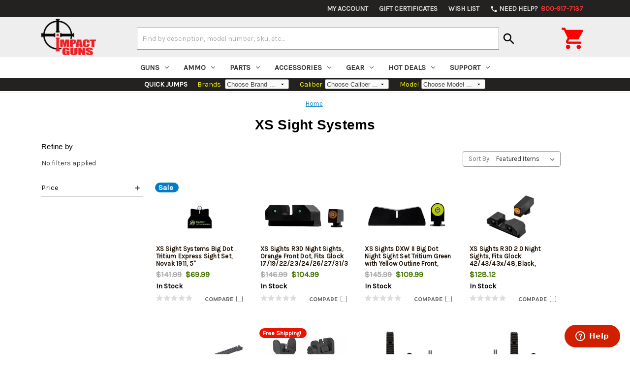

--- FILE ---
content_type: text/html; charset=UTF-8
request_url: https://www.impactguns.com/brands/XS-Sight-Systems.html
body_size: 42357
content:


<!DOCTYPE html>
<html class="no-js" lang="en">
    <head>
        <title>XS Sight Systems</title>
        <meta name="google-site-verification" content="TmklFZJCXiNz6gHQD59clmfNM-oEdFFR5bGMMkgQfAk" />
        <link rel="dns-prefetch preconnect" href="https://cdn11.bigcommerce.com/s-1kqh9qmybo" crossorigin><link rel="dns-prefetch preconnect" href="https://fonts.googleapis.com/" crossorigin><link rel="dns-prefetch preconnect" href="https://fonts.gstatic.com/" crossorigin>
        <meta name="keywords" content="xs sight systems,xs systems big dot sights,xs sight systems ar 15,xs sight systems 24 7 big dot glock,xs sights for sale"><meta name="description" content="XS Sight Systems"><link rel='canonical' href='https://www.impactguns.com/brands/XS-Sight-Systems.html' /><meta name='platform' content='bigcommerce.stencil' />
        
                <link rel="next" href="/brands/XS-Sight-Systems.html?page&#x3D;2">


        <link href="https://cdn11.bigcommerce.com/s-1kqh9qmybo/product_images/favicon16.jpg?t&#x3D;1586464457" rel="shortcut icon">
        <meta name="viewport" content="width=device-width, initial-scale=1">
        <meta charset="utf-8">
        <script>
            document.documentElement.className = document.documentElement.className.replace('no-js', 'js');
        </script>

        <script>
    function browserSupportsAllFeatures() {
        return window.Promise
            && window.fetch
            && window.URL
            && window.URLSearchParams
            && window.WeakMap
            // object-fit support
            && ('objectFit' in document.documentElement.style);
    }

    function loadScript(src) {
        var js = document.createElement('script');
        js.src = src;
        js.onerror = function () {
            console.error('Failed to load polyfill script ' + src);
        };
        document.head.appendChild(js);
    }

    if (!browserSupportsAllFeatures()) {
        loadScript('https://cdn11.bigcommerce.com/s-1kqh9qmybo/stencil/971101e0-c095-0139-245a-7a07797ac527/e/5bca56f0-d908-013e-c6f7-424a51a17753/dist/theme-bundle.polyfills.js');
    }
</script>

        <script>
            window.lazySizesConfig = window.lazySizesConfig || {};
            window.lazySizesConfig.loadMode = 1;
        </script>
        <script async src="https://cdn11.bigcommerce.com/s-1kqh9qmybo/stencil/971101e0-c095-0139-245a-7a07797ac527/e/5bca56f0-d908-013e-c6f7-424a51a17753/dist/theme-bundle.head_async.js"></script>

        <script src="https://ajax.googleapis.com/ajax/libs/webfont/1.6.26/webfont.js"></script>

        <script>
            WebFont.load({
                custom: {
                    families: ['Karla', 'Roboto', 'Source Sans Pro']
                },
                classes: false
            });
        </script>

        <link href="https://fonts.googleapis.com/css?family=Montserrat:700,500,400%7CKarla:400&display=swap" rel="stylesheet">
        <link data-stencil-stylesheet href="https://cdn11.bigcommerce.com/s-1kqh9qmybo/stencil/971101e0-c095-0139-245a-7a07797ac527/e/5bca56f0-d908-013e-c6f7-424a51a17753/css/theme-ccaacc30-c095-0139-cc9c-7e0c59d60a46.css" rel="stylesheet">

        <!-- Start Tracking Code for analytics_facebook -->

<script>
!function(f,b,e,v,n,t,s){if(f.fbq)return;n=f.fbq=function(){n.callMethod?n.callMethod.apply(n,arguments):n.queue.push(arguments)};if(!f._fbq)f._fbq=n;n.push=n;n.loaded=!0;n.version='2.0';n.queue=[];t=b.createElement(e);t.async=!0;t.src=v;s=b.getElementsByTagName(e)[0];s.parentNode.insertBefore(t,s)}(window,document,'script','https://connect.facebook.net/en_US/fbevents.js');

fbq('set', 'autoConfig', 'false', '358905342182661');
fbq('dataProcessingOptions', ['LDU'], 0, 0);
fbq('init', '358905342182661', {"external_id":"0e35aaa6-ae22-4d53-abc2-6641b8656770"});
fbq('set', 'agent', 'bigcommerce', '358905342182661');

function trackEvents() {
    var pathName = window.location.pathname;

    fbq('track', 'PageView', {}, "");

    // Search events start -- only fire if the shopper lands on the /search.php page
    if (pathName.indexOf('/search.php') === 0 && getUrlParameter('search_query')) {
        fbq('track', 'Search', {
            content_type: 'product_group',
            content_ids: [],
            search_string: getUrlParameter('search_query')
        });
    }
    // Search events end

    // Wishlist events start -- only fire if the shopper attempts to add an item to their wishlist
    if (pathName.indexOf('/wishlist.php') === 0 && getUrlParameter('added_product_id')) {
        fbq('track', 'AddToWishlist', {
            content_type: 'product_group',
            content_ids: []
        });
    }
    // Wishlist events end

    // Lead events start -- only fire if the shopper subscribes to newsletter
    if (pathName.indexOf('/subscribe.php') === 0 && getUrlParameter('result') === 'success') {
        fbq('track', 'Lead', {});
    }
    // Lead events end

    // Registration events start -- only fire if the shopper registers an account
    if (pathName.indexOf('/login.php') === 0 && getUrlParameter('action') === 'account_created') {
        fbq('track', 'CompleteRegistration', {}, "");
    }
    // Registration events end

    

    function getUrlParameter(name) {
        var cleanName = name.replace(/[\[]/, '\[').replace(/[\]]/, '\]');
        var regex = new RegExp('[\?&]' + cleanName + '=([^&#]*)');
        var results = regex.exec(window.location.search);
        return results === null ? '' : decodeURIComponent(results[1].replace(/\+/g, ' '));
    }
}

if (window.addEventListener) {
    window.addEventListener("load", trackEvents, false)
}
</script>
<noscript><img height="1" width="1" style="display:none" alt="null" src="https://www.facebook.com/tr?id=358905342182661&ev=PageView&noscript=1&a=plbigcommerce1.2&eid="/></noscript>

<!-- End Tracking Code for analytics_facebook -->

<!-- Start Tracking Code for analytics_googleanalytics4 -->

<script data-cfasync="false" src="https://cdn11.bigcommerce.com/shared/js/google_analytics4_bodl_subscribers-358423becf5d870b8b603a81de597c10f6bc7699.js" integrity="sha256-gtOfJ3Avc1pEE/hx6SKj/96cca7JvfqllWA9FTQJyfI=" crossorigin="anonymous"></script>
<script data-cfasync="false">
  (function () {
    window.dataLayer = window.dataLayer || [];

    function gtag(){
        dataLayer.push(arguments);
    }

    function initGA4(event) {
         function setupGtag() {
            function configureGtag() {
                gtag('js', new Date());
                gtag('set', 'developer_id.dMjk3Nj', true);
                gtag('config', 'G-G6W991QS0J');
            }

            var script = document.createElement('script');

            script.src = 'https://www.googletagmanager.com/gtag/js?id=G-G6W991QS0J';
            script.async = true;
            script.onload = configureGtag;

            document.head.appendChild(script);
        }

        setupGtag();

        if (typeof subscribeOnBodlEvents === 'function') {
            subscribeOnBodlEvents('G-G6W991QS0J', false);
        }

        window.removeEventListener(event.type, initGA4);
    }

    

    var eventName = document.readyState === 'complete' ? 'consentScriptsLoaded' : 'DOMContentLoaded';
    window.addEventListener(eventName, initGA4, false);
  })()
</script>

<!-- End Tracking Code for analytics_googleanalytics4 -->


<script type="text/javascript">
var BCData = {};
</script>
<script src='https://www.powr.io/powr.js?external-type=bigcommerce' async></script><script src='https://searchserverapi1.com/widgets/bigcommerce/init.js?api_key=4u8N0h9r5t' async ></script><script type="application/ld+json">
/*
{
	"@context": "http://schema.org",
	"@type": "Organization",
	"name": "Impact Guns",
	"url": "https://www.impactguns.com",
	"logo": "https://cdn7.bigcommerce.com/s-1kqh9qmybo/images/stencil/225x150/impact-guns-logo_1499889920__67081.png",
	"contactPoint": [ {
		"@type": "ContactPoint",
		"telephone": "+1-800-917-7137",
		"contactType": "customer service"
	} ],
	"potentialAction": {
		"@type": "SearchAction",
		"target": "https://www.impactguns.com/search.php?search_query={search_term_string}",
		"query-input": "required name=search_term_string"
	}
}
*/
</script><script type="application/ld+json">
{
  "@context": "https://schema.org",
  "@type": "WebPage",
  "url": ""
}
</script><script type="application/ld+json">
{
	"@context": "https://schema.org",
	"@type": "Store",
	"image": "https://cdn7.bigcommerce.com/s-1kqh9qmybo/product_images/uploaded_images/impactogden.jpg",
	"name": "Impact Guns Ogden",
	"description": "Impact Guns in Ogden, Utah, is your go-to destination for firearms and shooting sports enthusiasts. We offer a wide selection of firearms, ammunition, and accessories, catering to beginners and experienced professionals. Our knowledgeable staff is ready to help you find the perfect gear, whether you’re interested in handguns, rifles, shotguns, or tactical equipment. The store features a state-of-the-art indoor shooting range and offers various training courses led by experienced instructors. We pride ourselves on providing a safe, welcoming environment, competitive pricing, and exceptional customer service. Visit Impact Guns in Ogden and experience the difference today!",
	"address": {
		"@type": "PostalAddress",
		"streetAddress": "2710 South 1900 West",
		"addressLocality": "Ogden",
		"addressRegion": "UT",
		"postalCode": "84401",
		"addressCountry": "US"
	},
	"geo": {
		"@type": "GeoCoordinates",
		"latitude": 41.216227,
		"longitude": -112.024627
	},
	"url": "https://www.impactguns.com/",
	"telephone": "+18019991903",
	"openingHoursSpecification": {
		"@type": "OpeningHoursSpecification",
		"dayOfWeek": [
			"Monday",
			"Tuesday",
			"Wednesday",
			"Thursday",
			"Friday",
			"Saturday"
		],
		"opens": "10:00",
		"closes": "19:00"
	}
}
</script><script type="application/ld+json">
{
	"@context": "https://schema.org",
	"@type": "Store",
	"image": "https://cdn7.bigcommerce.com/s-1kqh9qmybo/product_images/uploaded_images/impactboise.jpg",
	"name": "Impact Guns Boise",
	"description": "Impact Guns in Boise, Idaho, is a top destination for firearm enthusiasts and shooting sports devotees. Our store boasts a comprehensive selection of firearms, ammunition, and accessories, catering to everyone from novices to seasoned shooters. Our expert staff, known for their professionalism and commitment to safety, is here to guide you in finding the right equipment to suit your needs. We also feature a modern indoor shooting range, perfect for testing new purchases or honing your skills in a safe, controlled environment. In addition, we offer a variety of training courses and workshops led by experienced instructors to help you become a more confident and responsible gun owner. Committed to competitive pricing and outstanding customer service, Impact Guns in Boise invites you to explore our store and discover the difference today!",
	"address": {
		"@type": "PostalAddress",
		"streetAddress": "11655 W Executive Dr.",
		"addressLocality": "Boise",
		"addressRegion": "ID",
		"postalCode": "83713",
		"addressCountry": "US"
	},
	"geo": {
		"@type": "GeoCoordinates",
		"latitude": 43.6086959,
		"longitude": -116.3303297
	},
	"url": "https://www.impactguns.com/",
	"telephone": "+12083211288",
	"openingHoursSpecification": {
		"@type": "OpeningHoursSpecification",
		"dayOfWeek": [
			"Monday",
			"Tuesday",
			"Wednesday",
			"Thursday",
			"Friday",
			"Saturday"
		],
		"opens": "10:00",
		"closes": "19:00"
	}
}
</script><script type="application/ld+json">
{
	"@context": "https://schema.org",
	"@type": "Store",
	"image": "https://cdn7.bigcommerce.com/s-1kqh9qmybo/product_images/uploaded_images/salt-lake-store-small.jpg",
	"name": "Impact Guns Salt Lake",
	"description": "Impact Guns in Salt Lake City, Utah, is a premier destination for firearms and shooting sports enthusiasts. Our store offers an extensive selection of firearms, ammunition, and accessories, catering to beginners and seasoned professionals. Whether you’re looking for handguns, rifles, shotguns, or tactical gear, our knowledgeable staff is dedicated to helping you find the perfect equipment to meet your needs. While our Salt Lake location does not feature an indoor shooting range, we pride ourselves on offering a wide range of training courses and workshops led by experienced instructors to enhance your skills and knowledge. Impact Guns in Salt Lake City is committed to competitive pricing and exceptional customer service and invites you to visit us and experience the difference today!",
	"address": {
		"@type": "PostalAddress",
		"streetAddress": "287 West 2100 South",
		"addressLocality": "South Salt Lake City",
		"addressRegion": "UT",
		"postalCode": "84115",
		"addressCountry": "US"
	},
	"geo": {
		"@type": "GeoCoordinates",
		"latitude": 40.7243156,
		"longitude": -111.9017124
	},
	"url": "https://www.impactguns.com/",
	"telephone": "+18019991904",
	"openingHoursSpecification": {
		"@type": "OpeningHoursSpecification",
		"dayOfWeek": [
			"Monday",
			"Tuesday",
			"Wednesday",
			"Thursday",
			"Friday",
			"Saturday"
		],
		"opens": "10:00",
		"closes": "19:00"
	}
}
</script><script>
// Define your messages with date/time ranges
var notificationMessages = [
  {
    id: 'promo1',
    message: 'Sig Sauer 1911 X-Series 45 Clearance',
    buttonText: 'Buy Now',
    buttonLink: 'https://www.impactguns.com/semi-auto-handguns/sig-sauer-1911-x-series-45-acp-5-barrel-black-g10-grip-optic-ready-8rd-798681682249-1911xr-45-bxr3',
    startDate: '2026-01-14T00:00:00',
    endDate: '2026-01-18T23:59:59'
  },
  {
    id: 'promo2',
    message: "Taurus G3 Optic Bundle",
    buttonText: 'Buy Now',
    buttonLink: 'https://www.impactguns.com/semi-auto-handguns/taurus-g3-toro-9mm-4-barrel-manual-safety-viridian-rfx11-green-dot-17rd-tauvirbund-185512',
    startDate: '2026-01-08T00:00:00',
    endDate: '2026-01-09T23:59:59'
  },
  {
    id: 'promo3',
    message: 'Springfield 2020 Rimfire Target',
    buttonText: 'Buy Now',
    buttonLink: 'https://www.impactguns.com/bolt-action-rifles/springfield-model-2020-22-lr-20-barrel-black-sage-black-webbing-10rd-706397962463-bart92022tbw',
    startDate: '2026-01-10T00:00:00',
    endDate: '2026-01-11T23:59:59'
  }
];

// Find active message based on current date/time
function getActiveMessage() {
  var now = new Date();
  
  for (var i = 0; i < notificationMessages.length; i++) {
    var msg = notificationMessages[i];
    var start = new Date(msg.startDate);
    var end = new Date(msg.endDate);
    
    if (now >= start && now <= end) {
      return msg;
    }
  }
  
  return null;
}

// CRITICAL: Check localStorage BEFORE anything renders
(function() {
  var activeMessage = getActiveMessage();
  
  if (!activeMessage) {
    var style = document.createElement('style');
    style.id = 'notif-preload-style';
    style.textContent = '#notification-bar{display:none!important}body{margin-top:0!important}';
    document.head.appendChild(style);
    window.__notifState = { shown: false, closed: true, activeMessage: null };
    return;
  }
  
  var messageId = activeMessage.id;
  var closedTimestamp = localStorage.getItem('notifClosed_' + messageId);
  var hasBeenShown = localStorage.getItem('notifShown_' + messageId) === 'yes';
  var now = Date.now();
  var twentyFourHours = 24 * 60 * 60 * 1000;
  var hasBeenClosed = false;
  
  // Check if it's been closed and handle both old and new formats
  if (closedTimestamp) {
    if (closedTimestamp === 'yes') {
      // Old format - clear it and allow showing
      localStorage.removeItem('notifClosed_' + messageId);
      localStorage.removeItem('notifShown_' + messageId);
      hasBeenClosed = false;
      hasBeenShown = false;
    } else {
      // New timestamp format - check if 24 hours have passed
      var timeSinceClosed = now - parseInt(closedTimestamp, 10);
      if (timeSinceClosed >= twentyFourHours) {
        // 24 hours passed - clear and allow showing
        localStorage.removeItem('notifClosed_' + messageId);
        localStorage.removeItem('notifShown_' + messageId);
        hasBeenClosed = false;
        hasBeenShown = false;
      } else {
        // Still within 24 hours
        hasBeenClosed = true;
      }
    }
  }
  
  window.__notifState = {
    shown: hasBeenShown,
    closed: hasBeenClosed,
    activeMessage: activeMessage
  };

  var style = document.createElement('style');
  style.id = 'notif-preload-style';
  
  if (hasBeenClosed) {
    style.textContent = '#notification-bar{display:none!important}body{margin-top:0!important}';
  } else if (hasBeenShown) {
    style.textContent = '#notification-bar{transform:translateY(0)!important;transition:none!important}body{transition:none!important}';
  } else {
    style.textContent = '#notification-bar{transform:translateY(-100%)!important}body{margin-top:0!important}';
  }
  
  document.head.appendChild(style);
})();
</script>
 <script data-cfasync="false" src="https://microapps.bigcommerce.com/bodl-events/1.9.4/index.js" integrity="sha256-Y0tDj1qsyiKBRibKllwV0ZJ1aFlGYaHHGl/oUFoXJ7Y=" nonce="" crossorigin="anonymous"></script>
 <script data-cfasync="false" nonce="">

 (function() {
    function decodeBase64(base64) {
       const text = atob(base64);
       const length = text.length;
       const bytes = new Uint8Array(length);
       for (let i = 0; i < length; i++) {
          bytes[i] = text.charCodeAt(i);
       }
       const decoder = new TextDecoder();
       return decoder.decode(bytes);
    }
    window.bodl = JSON.parse(decodeBase64("[base64]"));
 })()

 </script>

<script nonce="">
(function () {
    var xmlHttp = new XMLHttpRequest();

    xmlHttp.open('POST', 'https://bes.gcp.data.bigcommerce.com/nobot');
    xmlHttp.setRequestHeader('Content-Type', 'application/json');
    xmlHttp.send('{"store_id":"999350637","timezone_offset":"-6.0","timestamp":"2026-01-26T13:12:41.43380300Z","visit_id":"7b314ef0-9f83-4a16-a377-84555cbe0c6a","channel_id":1}');
})();
</script>

		<script src="https://ajax.googleapis.com/ajax/libs/jquery/3.5.1/jquery.min.js"></script>
		<script src="/content/Styles/ig-menu.js"></script>
		<link href="https://fonts.googleapis.com/icon?family=Material+Icons" rel="stylesheet">
		<link href="https://fonts.googleapis.com/css2?family=Oswald:wght@300;400;500&display=swap" rel="stylesheet">
		<!--<link rel="stylesheet" type="text/css" href="/content/Styles/slick/slick.css"/>-->
		<link rel="stylesheet" type="text/css" href="https://cdnjs.cloudflare.com/ajax/libs/slick-carousel/1.9.0/slick.min.css"/>
		<script type="text/javascript" src="/content/Styles/slick/slick.min.js"></script>
		<script src="//searchserverapi1.com/widgets/bigcommerce/init.js?api_key=4u8N0h9r5t"></script>
    </head>
    <body>
        <svg data-src="https://cdn11.bigcommerce.com/s-1kqh9qmybo/stencil/971101e0-c095-0139-245a-7a07797ac527/e/5bca56f0-d908-013e-c6f7-424a51a17753/img/icon-sprite.svg" class="icons-svg-sprite"></svg>

        <style>
@media (max-width: 551px) { .navUser-item-cartLabel { display:inline; } .igcart { top: 3px !important; } .navUser-item--cart__hidden-s {display:inline;} }
@media (max-width: 800px) { .igsearch {width:100%;order:2;padding:10px 15px; 0} .igsearch form {width:calc(100% + 15px);} 
							.igqsoptions { max-width:100%; } body { padding-top:0px;} .igcontainer {padding:5px 0;} 
							.mobileMenu-toggle {height:0; width:0;} .homepage-quickjump {display:none;}
							#menu { z-index:100;position:relative; } .navPages-container.is-open { padding-top:0; } .igcart { position:relative; top:6px; right:3px; }
							#pcount { position:relative; left:34px; top:-31px; } #iconcart { font-size:42px; }
						  }
@media (min-width: 801px) { #mobmenu {display:none;} .igsearch {width:70%;padding-top:10px;} .carticon { font-size:50px; top:12px;}
							.header img { padding:3px 0 } .homepage-quickjump {display:block;}
							.body { margin-top:0px; } .navPages-action { padding-bottom:1.0rem; }
							#pcount { position:relative;right:-40px;top:-40px; } #iconcart { padding-right:5px;font-size:52px; padding-top:10px;}
						  }
.previewCartItem-image img { max-width:100px; max-height:100%; }
.homepage-quickjump {  width:100%; text-align:center; background-color:#232220; color: white; margin-bottom:3px;}
.mobileMenu-toggle .mobileMenu-toggleIcon, .mobileMenu-toggle .mobileMenu-toggleIcon::before, .mobileMenu-toggle .mobileMenu-toggleIcon::after { height:3px; width:1.7rem}
.ddqcksrch { max-width:130px;background-color:#fafafa;border-radius:3px;font-size:13px;color:#444444; height:20px; font-family:arial;font-weight:normal;padding:0 0 0 3px;}
.ddqcksrchm { max-width:130px;background-color:#fafafa;border-radius:3px;font-size:13px;color:#444444; font-family:arial;font-weight:normal;padding-left:3px;}
.sectitle { padding:10px 0 0 20px;color:black; background-color:#e3e3dd; border-top:1px solid #aaa;}
.ddtitle { padding:0 5px 0 20px;font-weight:normal;color:yellow; }
div .body { margin-top:0; }

</style>

<!--/ Begin Top Bar /-->
<div id="notification-bar" style="background: #E05F34; color: #fff; font-weight: 600; position: fixed; top: 0; left: 0; width: 100%; z-index: 9999; border-bottom: 0px solid #fff; box-shadow: 0 4px 6px rgba(0, 0, 0, 0.25); font-family: -apple-system, BlinkMacSystemFont, 'Segoe UI', 'Roboto', 'Helvetica Neue', Arial, sans-serif;">
  <div class="notification-inner" style="display: flex; justify-content: space-between; align-items: center; padding: 14px 16px; gap: 20px; height: 50px; box-sizing: border-box;">
    <div class="notification-content" style="display: flex; align-items: center; gap: 16px; flex: 1; justify-content: center;">
      <span id="notification-message" style="font-size: 17px;"></span>
      <a href="#" id="notification-link" class="notification-btn" style="padding: 8px 20px; background: #fff; border: none; color: #E05F34; font-weight: 600; cursor: pointer; border-radius: 4px; font-size: 15px; text-decoration: none; white-space: nowrap;"></a>
    </div>
    <button id="notification-close" aria-label="Close notification" style="padding: 4px 8px; background: transparent; border: none; color: #fff; font-weight: 700; cursor: pointer; border-radius: 4px; font-size: 24px; line-height: 1; flex-shrink: 0;">&times;</button>
  </div>
</div>
<!--/ End Top Bar /-->

<header class="header" role="banner" style="position:relative">
	<div style="width:100%;background-color:#232220;">
		<div class="container">
<nav style="background-color:#232220;" class="navUser">
    
    <ul class="navUser-section navUser-section--alt">
        <li class="navUser-item navUser-item--account">
                <a class="navUser-action" href="/login.php">My Account</a>
        </li>
            <li class="navUser-item">
                <a class="navUser-action" href="/giftcertificates.php">Gift Certificates</a>
            </li>
		<li class="navUser-item navUser-item--account">
            <a class="navUser-action" href="/wishlist.php">Wish List</a>
		</li>
		<li class="navUser-item">
			<a class="navUser-action" href="tel:800-917-7137"><span><i style="color:white;font-size: 15px;vertical-align:middle;" class="material-icons">phone</i>&nbsp;Need Help?&nbsp;</span><span style="color:#ff3333">&nbsp;800-917-7137</span></a>
		</li>
        <li class="navUser-item">
            <a class="navUser-action navUser-item--compare" href="/compare" data-compare-nav>Compare <span class="countPill countPill--positive countPill--alt"></span></a>
        </li>
    </ul>
    <div class="dropdown dropdown--quickSearch" id="quickSearch" aria-hidden="true" data-prevent-quick-search-close>
        <div class="container">
    <form class="form" onsubmit="return false" data-url="/search.php" data-quick-search-form>
        <fieldset class="form-fieldset">
            <div class="form-field">
                <label class="is-srOnly" for="nav-quick-search">Search</label>
                <input class="form-input"
                       data-search-quick
                       name="nav-quick-search"
                       id="nav-quick-search"
                       data-error-message="Search field cannot be empty."
                       placeholder="Search the store"
                       autocomplete="off"
                >
            </div>
        </fieldset>
    </form>
    <section class="quickSearchResults" data-bind="html: results"></section>
    <p role="status"
       aria-live="polite"
       class="aria-description--hidden"
       data-search-aria-message-predefined-text="product results for"
    ></p>
</div>
    </div>
</nav>
</div>	</div>
	<div style="width:100%;background-color:#eee">
	<div class="container igcontainer" style="width:100%; display:flex; flex-direction:row; flex-wrap:wrap; justify-content:space-between; align-items:center;">
	<div id="mobmenu">
		<a style="position:inherit;" href="#" class="mobileMenu-toggle" data-mobile-menu-toggle="menu">
			<span class="mobileMenu-toggleIcon">Toggle menu</span>
		</a>
	</div>
	<div style="width:10%;"><a href="/" alt="Impact Guns"><img style="min-width:70px;margin-bottom:1px" src="https://cdn11.bigcommerce.com/s-1kqh9qmybo/images/stencil/225x150/impact-guns-logo_1499889920__67081.original.png" alt="Impact Guns" title="Impact Guns"></a></div>
	<div class="igsearch">
		<form class="form" style="margin-bottom:0.3rem" action="/search-results/">
			<fieldset class="form-fieldset">
				<div style="margin:0" class="form-field">
					<label class="form-label is-srOnly" for="search_query_adv">Search Keyword:</label>
					<div style="max-width:100%" class="form-prefixPostfix">
						<input style="margin:0;background-color:white;" class="form-input" id="search_query_adv" name="search_query" value="" placeholder="Find by description, model number, sku, etc...">
						<button style="padding:0 7px 0 0" type="submit"><i style="color:black;font-size:30px;margin-top:7px;margin-left:5px;" class="material-icons">search</i></button>
					</div>
				</div>
			</fieldset>
		</form>
	</div>
	<div class="igcart">
		<a
               data-cart-preview
               data-dropdown="cart-preview-dropdown"
               data-options="align:right"
               href="/cart.php"
               aria-label="Cart with 0 items" href="/cart.php" >
			<span id="pcount" class="countPill cart-quantity"></span>
			<span class="navUser-item-cartLabel">
				<i id="iconcart" class="material-icons carticon"></i>
			</span>
		</a>
	</div>
	<div class="dropdown-menu" id="cart-preview-dropdown" data-dropdown-content aria-hidden="true"></div>
	</div>
	</div>
    <div  class="navPages-container" id="menu" data-menu>
        <nav class="navPages">
    <div class="navPages-quickSearch">
    </div>
    <ul class="navPages-list">
            <li class="navPages-item">
			    	<a class="noOpen navPage-subMenu-action navPages-action navPages-action-depth-max has-subMenu" href="https://www.impactguns.com/guns/">
		Guns<i class="icon navPages-action-moreIcon" aria-hidden="true"><svg><use xlink:href="#icon-chevron-down" /></svg></i>
	</a>
	<a class="yesOpen navPage-subMenu-action navPages-action navPages-action-depth-max has-subMenu" href="https://www.impactguns.com/guns/" data-collapsible="navPages-74"
	                onclick="javascript: if(!$(this).hasClass('is-open')) $('#igmobAdd74').html('-'); else $('#igmobAdd74').html('+');">
	    <span style="display:block;width:100%;">
	        <span id="igmobAdd74" style="float:left;">+</span>
		    <span style="float:left;">&nbsp;Guns</span>
		    <span style="float:right;font-weight:normal;" onclick="javascript:event.preventDefault();event.stopPropagation();window.location.href='https://www.impactguns.com/guns/';return false;">View All&nbsp;</span>
        </span>
	</a>
    <div class="navPage-subMenu navPage-subMenu-horizontal" id="navPages-74" aria-hidden="true" tabindex="-1">
    <ul class="navPage-subMenu-list">
	<!--
        <li class="navPage-subMenu-item-parent">
            <a class="navPage-subMenu-action navPages-action navPages-action-depth-max" href="https://www.impactguns.com/guns/">All Guns</a>
        </li>
	-->	

				<li class="navPage-subMenu-item-child">
													<a class="noOpen navPage-subMenu-action navPages-action navPages-action-depth-max has-subMenu" href="https://www.impactguns.com/handguns/?in_stock=1">
								Handguns<i class="icon navPages-action-moreIcon" aria-hidden="true"><svg><use xlink:href="#icon-chevron-down" /></svg></i>
							</a>
							<a class="yesOpen navPage-subMenu-action navPages-action navPages-action-depth-max has-subMenu" href="https://www.impactguns.com/handguns/?in_stock=1" data-collapsible="navPages-36"
									onclick="javascript: if(!$(this).hasClass('is-open')) $('#igsmobAdd36').html('-'); else $('#igmobAdd36').html('+');">
								<span style="display:block;width:100%;">
									<span id="igsmobAdd36" style="float:left;">+</span>
									<span style="float:left;font-weight:400;">&nbsp;Handguns</span>
									<span style="float:right;font-weight:normal;" onclick="javascript:event.preventDefault();event.stopPropagation();window.location.href='https://www.impactguns.com/handguns/?in_stock=1';return false;">View All&nbsp;</span>
								</span>
							</a>
							<div class="navPage-subMenu navPage-subMenu-horizontal" id="navPages-36" aria-hidden="true" tabindex="-1">
    <ul class="navPage-subMenu-list">
	<!--
        <li class="navPage-subMenu-item-parent">
            <a class="navPage-subMenu-action navPages-action navPages-action-depth-max" href="https://www.impactguns.com/handguns/">All Handguns</a>
        </li>
	-->	

				<li class="navPage-subMenu-item-child">
							<a class="navPage-subMenu-action navPages-action" href="https://www.impactguns.com/best-selling-handguns/?in_stock=1">Best Selling Handguns</a>
				</li>
				<li class="navPage-subMenu-item-child">
							<a class="navPage-subMenu-action navPages-action" href="https://www.impactguns.com/firearms/handguns/semi-auto-handguns/?in_stock=1">Semi-Auto Handguns</a>
				</li>
				<li class="navPage-subMenu-item-child">
							<a class="navPage-subMenu-action navPages-action" href="https://www.impactguns.com/firearms/handguns/revolvers/?in_stock=1">Revolvers</a>
				</li>
				<li class="navPage-subMenu-item-child">
							<a class="navPage-subMenu-action navPages-action" href="https://www.impactguns.com/concealed-carry/?in_stock=1">Concealed Carry Guns</a>
				</li>
				<li class="navPage-subMenu-item-child">
							<a class="navPage-subMenu-action navPages-action" href="https://www.impactguns.com/1911/?in_stock=1">1911</a>
				</li>
				<li class="navPage-subMenu-item-child">
							<a class="navPage-subMenu-action navPages-action" href="https://www.impactguns.com/ar-15-pistols/?in_stock=1">AR-15 Pistols</a>
				</li>
				<li class="navPage-subMenu-item-child">
							<a class="navPage-subMenu-action navPages-action" href="https://www.impactguns.com/ak-47-pistols/?in_stock=1">AK-47 Pistols</a>
				</li>
				<li class="navPage-subMenu-item-child">
							<a class="navPage-subMenu-action navPages-action" href="https://www.impactguns.com/handgun-optic-packages/?in_stock=1">Handgun-Optic Packages</a>
				</li>
				<li class="navPage-subMenu-item-child">
							<a class="navPage-subMenu-action navPages-action" href="https://www.impactguns.com/other-handguns/?in_stock=1">Other Handguns</a>
				</li>
    </ul>
</div>
				</li>
				<li class="navPage-subMenu-item-child">
													<a class="noOpen navPage-subMenu-action navPages-action navPages-action-depth-max has-subMenu" href="https://www.impactguns.com/rifles/?in_stock=1">
								Rifles<i class="icon navPages-action-moreIcon" aria-hidden="true"><svg><use xlink:href="#icon-chevron-down" /></svg></i>
							</a>
							<a class="yesOpen navPage-subMenu-action navPages-action navPages-action-depth-max has-subMenu" href="https://www.impactguns.com/rifles/?in_stock=1" data-collapsible="navPages-39"
									onclick="javascript: if(!$(this).hasClass('is-open')) $('#igsmobAdd39').html('-'); else $('#igmobAdd39').html('+');">
								<span style="display:block;width:100%;">
									<span id="igsmobAdd39" style="float:left;">+</span>
									<span style="float:left;font-weight:400;">&nbsp;Rifles</span>
									<span style="float:right;font-weight:normal;" onclick="javascript:event.preventDefault();event.stopPropagation();window.location.href='https://www.impactguns.com/rifles/?in_stock=1';return false;">View All&nbsp;</span>
								</span>
							</a>
							<div class="navPage-subMenu navPage-subMenu-horizontal" id="navPages-39" aria-hidden="true" tabindex="-1">
    <ul class="navPage-subMenu-list">
	<!--
        <li class="navPage-subMenu-item-parent">
            <a class="navPage-subMenu-action navPages-action navPages-action-depth-max" href="https://www.impactguns.com/rifles/">All Rifles</a>
        </li>
	-->	

				<li class="navPage-subMenu-item-child">
							<a class="navPage-subMenu-action navPages-action" href="https://www.impactguns.com/best-selling-rifles/?in_stock=1">Best Selling Rifles</a>
				</li>
				<li class="navPage-subMenu-item-child">
							<a class="navPage-subMenu-action navPages-action" href="https://www.impactguns.com/bolt-action-rifles/?in_stock=1">Bolt Action Rifles</a>
				</li>
				<li class="navPage-subMenu-item-child">
							<a class="navPage-subMenu-action navPages-action" href="https://www.impactguns.com/semi-auto-rifles/?in_stock=1">Semi-Auto Rifles</a>
				</li>
				<li class="navPage-subMenu-item-child">
							<a class="navPage-subMenu-action navPages-action" href="https://www.impactguns.com/lever-action-rifles/?in_stock=1">Lever-Action Rifles</a>
				</li>
				<li class="navPage-subMenu-item-child">
							<a class="navPage-subMenu-action navPages-action" href="https://www.impactguns.com/single-shot-rifles/?in_stock=1">Single Shot Rifles</a>
				</li>
				<li class="navPage-subMenu-item-child">
							<a class="navPage-subMenu-action navPages-action" href="https://www.impactguns.com/rifle-receivers/?in_stock=1">Rifle Receivers</a>
				</li>
				<li class="navPage-subMenu-item-child">
							<a class="navPage-subMenu-action navPages-action" href="https://www.impactguns.com/hunting-rifles/?in_stock=1">Hunting Rifles</a>
				</li>
				<li class="navPage-subMenu-item-child">
							<a class="navPage-subMenu-action navPages-action" href="https://www.impactguns.com/ar-15-guns-for-sale/?in_stock=1">AR-15 Rifles</a>
				</li>
				<li class="navPage-subMenu-item-child">
							<a class="navPage-subMenu-action navPages-action" href="https://www.impactguns.com/ar-10-rifles/?in_stock=1">AR-10 Rifles</a>
				</li>
				<li class="navPage-subMenu-item-child">
							<a class="navPage-subMenu-action navPages-action" href="https://www.impactguns.com/ak-47-guns-for-sale/?in_stock=1">AK-47 Rifles</a>
				</li>
				<li class="navPage-subMenu-item-child">
							<a class="navPage-subMenu-action navPages-action" href="https://www.impactguns.com/pistol-caliber-carbines/?in_stock=1">Pistol-Caliber Carbines</a>
				</li>
				<li class="navPage-subMenu-item-child">
							<a class="navPage-subMenu-action navPages-action" href="https://www.impactguns.com/rifle-scope-packages/?in_stock=1">Rifle-Scope Packages</a>
				</li>
				<li class="navPage-subMenu-item-child">
							<a class="navPage-subMenu-action navPages-action" href="https://www.impactguns.com/other-rifles/?in_stock=1">Other Rifles</a>
				</li>
    </ul>
</div>
				</li>
				<li class="navPage-subMenu-item-child">
													<a class="noOpen navPage-subMenu-action navPages-action navPages-action-depth-max has-subMenu" href="https://www.impactguns.com/shotguns/?in_stock=1">
								Shotguns<i class="icon navPages-action-moreIcon" aria-hidden="true"><svg><use xlink:href="#icon-chevron-down" /></svg></i>
							</a>
							<a class="yesOpen navPage-subMenu-action navPages-action navPages-action-depth-max has-subMenu" href="https://www.impactguns.com/shotguns/?in_stock=1" data-collapsible="navPages-40"
									onclick="javascript: if(!$(this).hasClass('is-open')) $('#igsmobAdd40').html('-'); else $('#igmobAdd40').html('+');">
								<span style="display:block;width:100%;">
									<span id="igsmobAdd40" style="float:left;">+</span>
									<span style="float:left;font-weight:400;">&nbsp;Shotguns</span>
									<span style="float:right;font-weight:normal;" onclick="javascript:event.preventDefault();event.stopPropagation();window.location.href='https://www.impactguns.com/shotguns/?in_stock=1';return false;">View All&nbsp;</span>
								</span>
							</a>
							<div class="navPage-subMenu navPage-subMenu-horizontal" id="navPages-40" aria-hidden="true" tabindex="-1">
    <ul class="navPage-subMenu-list">
	<!--
        <li class="navPage-subMenu-item-parent">
            <a class="navPage-subMenu-action navPages-action navPages-action-depth-max" href="https://www.impactguns.com/shotguns/">All Shotguns</a>
        </li>
	-->	

				<li class="navPage-subMenu-item-child">
							<a class="navPage-subMenu-action navPages-action" href="https://www.impactguns.com/best-selling-shotguns/?in_stock=1">Best Selling Shotguns</a>
				</li>
				<li class="navPage-subMenu-item-child">
							<a class="navPage-subMenu-action navPages-action" href="https://www.impactguns.com/semi-auto-shotguns/?in_stock=1">Semi-Auto Shotguns</a>
				</li>
				<li class="navPage-subMenu-item-child">
							<a class="navPage-subMenu-action navPages-action" href="https://www.impactguns.com/pump-shotguns/?in_stock=1">Pump Shotguns</a>
				</li>
				<li class="navPage-subMenu-item-child">
							<a class="navPage-subMenu-action navPages-action" href="https://www.impactguns.com/side-by-side-shotguns/?in_stock=1">Side-by-Side Shotguns</a>
				</li>
				<li class="navPage-subMenu-item-child">
							<a class="navPage-subMenu-action navPages-action" href="https://www.impactguns.com/over-under-shotguns/?in_stock=1">Over-Under Shotguns</a>
				</li>
				<li class="navPage-subMenu-item-child">
							<a class="navPage-subMenu-action navPages-action" href="https://www.impactguns.com/single-shot-shotguns/?in_stock=1">Single Shot Shotguns</a>
				</li>
				<li class="navPage-subMenu-item-child">
							<a class="navPage-subMenu-action navPages-action" href="https://www.impactguns.com/waterfowl-shotguns/?in_stock=1">Waterfowl Shotguns</a>
				</li>
				<li class="navPage-subMenu-item-child">
							<a class="navPage-subMenu-action navPages-action" href="https://www.impactguns.com/turkey-shotguns/?in_stock=1">Turkey Shotguns</a>
				</li>
				<li class="navPage-subMenu-item-child">
							<a class="navPage-subMenu-action navPages-action" href="https://www.impactguns.com/upland-game-shotguns/?in_stock=1">Upland Game Shotguns</a>
				</li>
				<li class="navPage-subMenu-item-child">
							<a class="navPage-subMenu-action navPages-action" href="https://www.impactguns.com/ar-15-shotguns/?in_stock=1">AR-15 Shotguns</a>
				</li>
				<li class="navPage-subMenu-item-child">
							<a class="navPage-subMenu-action navPages-action" href="https://www.impactguns.com/ak-47-shotguns/?in_stock=1">AK-47 Shotguns</a>
				</li>
				<li class="navPage-subMenu-item-child">
							<a class="navPage-subMenu-action navPages-action" href="https://www.impactguns.com/other-shotguns/?in_stock=1">Other Shotguns</a>
				</li>
    </ul>
</div>
				</li>
				<li class="navPage-subMenu-item-child">
													<a class="noOpen navPage-subMenu-action navPages-action navPages-action-depth-max has-subMenu" href="https://www.impactguns.com/black-powder-guns/?in_stock=1">
								Black Powder Guns<i class="icon navPages-action-moreIcon" aria-hidden="true"><svg><use xlink:href="#icon-chevron-down" /></svg></i>
							</a>
							<a class="yesOpen navPage-subMenu-action navPages-action navPages-action-depth-max has-subMenu" href="https://www.impactguns.com/black-powder-guns/?in_stock=1" data-collapsible="navPages-43"
									onclick="javascript: if(!$(this).hasClass('is-open')) $('#igsmobAdd43').html('-'); else $('#igmobAdd43').html('+');">
								<span style="display:block;width:100%;">
									<span id="igsmobAdd43" style="float:left;">+</span>
									<span style="float:left;font-weight:400;">&nbsp;Black Powder Guns</span>
									<span style="float:right;font-weight:normal;" onclick="javascript:event.preventDefault();event.stopPropagation();window.location.href='https://www.impactguns.com/black-powder-guns/?in_stock=1';return false;">View All&nbsp;</span>
								</span>
							</a>
							<div class="navPage-subMenu navPage-subMenu-horizontal" id="navPages-43" aria-hidden="true" tabindex="-1">
    <ul class="navPage-subMenu-list">
	<!--
        <li class="navPage-subMenu-item-parent">
            <a class="navPage-subMenu-action navPages-action navPages-action-depth-max" href="https://www.impactguns.com/black-powder-guns/">All Black Powder Guns</a>
        </li>
	-->	

				<li class="navPage-subMenu-item-child">
							<a class="navPage-subMenu-action navPages-action" href="https://www.impactguns.com/black-powder-guns-ffl-required/?in_stock=1">Black Powder Guns - FFL Required</a>
				</li>
				<li class="navPage-subMenu-item-child">
							<a class="navPage-subMenu-action navPages-action" href="https://www.impactguns.com/black-powder-pistols/?in_stock=1">Black Powder Pistols</a>
				</li>
				<li class="navPage-subMenu-item-child">
							<a class="navPage-subMenu-action navPages-action" href="https://www.impactguns.com/black-powder-rifles/?in_stock=1">Black Powder Rifles</a>
				</li>
    </ul>
</div>
				</li>
				<li class="navPage-subMenu-item-child">
													<a class="noOpen navPage-subMenu-action navPages-action navPages-action-depth-max has-subMenu" href="https://www.impactguns.com/shooting/class-3/?in_stock=1">
								Class 3<i class="icon navPages-action-moreIcon" aria-hidden="true"><svg><use xlink:href="#icon-chevron-down" /></svg></i>
							</a>
							<a class="yesOpen navPage-subMenu-action navPages-action navPages-action-depth-max has-subMenu" href="https://www.impactguns.com/shooting/class-3/?in_stock=1" data-collapsible="navPages-60"
									onclick="javascript: if(!$(this).hasClass('is-open')) $('#igsmobAdd60').html('-'); else $('#igmobAdd60').html('+');">
								<span style="display:block;width:100%;">
									<span id="igsmobAdd60" style="float:left;">+</span>
									<span style="float:left;font-weight:400;">&nbsp;Class 3</span>
									<span style="float:right;font-weight:normal;" onclick="javascript:event.preventDefault();event.stopPropagation();window.location.href='https://www.impactguns.com/shooting/class-3/?in_stock=1';return false;">View All&nbsp;</span>
								</span>
							</a>
							<div class="navPage-subMenu navPage-subMenu-horizontal" id="navPages-60" aria-hidden="true" tabindex="-1">
    <ul class="navPage-subMenu-list">
	<!--
        <li class="navPage-subMenu-item-parent">
            <a class="navPage-subMenu-action navPages-action navPages-action-depth-max" href="https://www.impactguns.com/shooting/class-3/">All Class 3</a>
        </li>
	-->	

				<li class="navPage-subMenu-item-child">
							<a class="navPage-subMenu-action navPages-action" href="https://www.impactguns.com/aow/?in_stock=1">AOW</a>
				</li>
				<li class="navPage-subMenu-item-child">
							<a class="navPage-subMenu-action navPages-action" href="https://www.impactguns.com/dealer-samples/?in_stock=1">Dealer Samples</a>
				</li>
				<li class="navPage-subMenu-item-child">
							<a class="navPage-subMenu-action navPages-action" href="https://www.impactguns.com/machine-guns/?in_stock=1">Machine Guns</a>
				</li>
				<li class="navPage-subMenu-item-child">
							<a class="navPage-subMenu-action navPages-action" href="https://www.impactguns.com/short-barrel-rifles/?in_stock=1">Short Barrel Rifles</a>
				</li>
				<li class="navPage-subMenu-item-child">
							<a class="navPage-subMenu-action navPages-action" href="https://www.impactguns.com/short-barrel-shotguns/?in_stock=1">Short Barrel Shotguns</a>
				</li>
				<li class="navPage-subMenu-item-child">
							<a class="navPage-subMenu-action navPages-action" href="https://www.impactguns.com/suppressors/?in_stock=1">Suppressors</a>
				</li>
    </ul>
</div>
				</li>
				<li class="navPage-subMenu-item-child">
							<a class="navPage-subMenu-action navPages-action" href="https://www.impactguns.com/left-handed-guns/?in_stock=1">Left-Handed Guns</a>
				</li>
				<li class="navPage-subMenu-item-child">
							<a class="navPage-subMenu-action navPages-action" href="https://www.impactguns.com/home-defense-guns/?in_stock=1">Home Defense Guns</a>
				</li>
				<li class="navPage-subMenu-item-child">
													<a class="noOpen navPage-subMenu-action navPages-action navPages-action-depth-max has-subMenu" href="https://www.impactguns.com/state-legal-guns/?in_stock=1">
								State Legal Guns<i class="icon navPages-action-moreIcon" aria-hidden="true"><svg><use xlink:href="#icon-chevron-down" /></svg></i>
							</a>
							<a class="yesOpen navPage-subMenu-action navPages-action navPages-action-depth-max has-subMenu" href="https://www.impactguns.com/state-legal-guns/?in_stock=1" data-collapsible="navPages-352"
									onclick="javascript: if(!$(this).hasClass('is-open')) $('#igsmobAdd352').html('-'); else $('#igmobAdd352').html('+');">
								<span style="display:block;width:100%;">
									<span id="igsmobAdd352" style="float:left;">+</span>
									<span style="float:left;font-weight:400;">&nbsp;State Legal Guns</span>
									<span style="float:right;font-weight:normal;" onclick="javascript:event.preventDefault();event.stopPropagation();window.location.href='https://www.impactguns.com/state-legal-guns/?in_stock=1';return false;">View All&nbsp;</span>
								</span>
							</a>
							<div class="navPage-subMenu navPage-subMenu-horizontal" id="navPages-352" aria-hidden="true" tabindex="-1">
    <ul class="navPage-subMenu-list">
	<!--
        <li class="navPage-subMenu-item-parent">
            <a class="navPage-subMenu-action navPages-action navPages-action-depth-max" href="https://www.impactguns.com/state-legal-guns/">All State Legal Guns</a>
        </li>
	-->	

				<li class="navPage-subMenu-item-child">
							<a class="navPage-subMenu-action navPages-action" href="https://www.impactguns.com/california-legal-guns/?in_stock=1">California Legal Guns</a>
				</li>
				<li class="navPage-subMenu-item-child">
							<a class="navPage-subMenu-action navPages-action" href="https://www.impactguns.com/colorado-legal-guns/?in_stock=1">Colorado Legal Guns</a>
				</li>
				<li class="navPage-subMenu-item-child">
							<a class="navPage-subMenu-action navPages-action" href="https://www.impactguns.com/maryland-legal-guns/?in_stock=1">Maryland Legal Guns</a>
				</li>
				<li class="navPage-subMenu-item-child">
							<a class="navPage-subMenu-action navPages-action" href="https://www.impactguns.com/massachusetts-legal-guns/?in_stock=1">Massachusetts Legal Guns</a>
				</li>
				<li class="navPage-subMenu-item-child">
							<a class="navPage-subMenu-action navPages-action" href="https://www.impactguns.com/new-jersey-legal-guns/">New Jersey Legal Guns</a>
				</li>
				<li class="navPage-subMenu-item-child">
							<a class="navPage-subMenu-action navPages-action" href="https://www.impactguns.com/new-york-legal-guns/">New York Legal Guns</a>
				</li>
    </ul>
</div>
				</li>
				<li class="navPage-subMenu-item-child">
													<a class="noOpen navPage-subMenu-action navPages-action navPages-action-depth-max has-subMenu" href="https://www.impactguns.com/collector-guns/?in_stock=1">
								Collector Guns<i class="icon navPages-action-moreIcon" aria-hidden="true"><svg><use xlink:href="#icon-chevron-down" /></svg></i>
							</a>
							<a class="yesOpen navPage-subMenu-action navPages-action navPages-action-depth-max has-subMenu" href="https://www.impactguns.com/collector-guns/?in_stock=1" data-collapsible="navPages-122"
									onclick="javascript: if(!$(this).hasClass('is-open')) $('#igsmobAdd122').html('-'); else $('#igmobAdd122').html('+');">
								<span style="display:block;width:100%;">
									<span id="igsmobAdd122" style="float:left;">+</span>
									<span style="float:left;font-weight:400;">&nbsp;Collector Guns</span>
									<span style="float:right;font-weight:normal;" onclick="javascript:event.preventDefault();event.stopPropagation();window.location.href='https://www.impactguns.com/collector-guns/?in_stock=1';return false;">View All&nbsp;</span>
								</span>
							</a>
							<div class="navPage-subMenu navPage-subMenu-horizontal" id="navPages-122" aria-hidden="true" tabindex="-1">
    <ul class="navPage-subMenu-list">
	<!--
        <li class="navPage-subMenu-item-parent">
            <a class="navPage-subMenu-action navPages-action navPages-action-depth-max" href="https://www.impactguns.com/collector-guns/">All Collector Guns</a>
        </li>
	-->	

				<li class="navPage-subMenu-item-child">
							<a class="navPage-subMenu-action navPages-action" href="https://www.impactguns.com/custom-guns/?in_stock=1">Custom Guns</a>
				</li>
				<li class="navPage-subMenu-item-child">
							<a class="navPage-subMenu-action navPages-action" href="https://www.impactguns.com/exclusive-guns/?in_stock=1">Exclusive Guns</a>
				</li>
				<li class="navPage-subMenu-item-child">
							<a class="navPage-subMenu-action navPages-action" href="https://www.impactguns.com/limited-edition-guns/?in_stock=1">Limited Edition Guns</a>
				</li>
				<li class="navPage-subMenu-item-child">
							<a class="navPage-subMenu-action navPages-action" href="https://www.impactguns.com/military-guns/?in_stock=1">Military Guns</a>
				</li>
				<li class="navPage-subMenu-item-child">
							<a class="navPage-subMenu-action navPages-action" href="https://www.impactguns.com/old-west-guns/?in_stock=1">Old West Guns</a>
				</li>
    </ul>
</div>
				</li>
				<li class="navPage-subMenu-item-child">
													<a class="noOpen navPage-subMenu-action navPages-action navPages-action-depth-max has-subMenu" href="https://www.impactguns.com/competition-guns/?in_stock=1">
								Competition Guns<i class="icon navPages-action-moreIcon" aria-hidden="true"><svg><use xlink:href="#icon-chevron-down" /></svg></i>
							</a>
							<a class="yesOpen navPage-subMenu-action navPages-action navPages-action-depth-max has-subMenu" href="https://www.impactguns.com/competition-guns/?in_stock=1" data-collapsible="navPages-121"
									onclick="javascript: if(!$(this).hasClass('is-open')) $('#igsmobAdd121').html('-'); else $('#igmobAdd121').html('+');">
								<span style="display:block;width:100%;">
									<span id="igsmobAdd121" style="float:left;">+</span>
									<span style="float:left;font-weight:400;">&nbsp;Competition Guns</span>
									<span style="float:right;font-weight:normal;" onclick="javascript:event.preventDefault();event.stopPropagation();window.location.href='https://www.impactguns.com/competition-guns/?in_stock=1';return false;">View All&nbsp;</span>
								</span>
							</a>
							<div class="navPage-subMenu navPage-subMenu-horizontal" id="navPages-121" aria-hidden="true" tabindex="-1">
    <ul class="navPage-subMenu-list">
	<!--
        <li class="navPage-subMenu-item-parent">
            <a class="navPage-subMenu-action navPages-action navPages-action-depth-max" href="https://www.impactguns.com/competition-guns/">All Competition Guns</a>
        </li>
	-->	

				<li class="navPage-subMenu-item-child">
							<a class="navPage-subMenu-action navPages-action" href="https://www.impactguns.com/3-gun-competition/?in_stock=1">3 Gun Competition</a>
				</li>
				<li class="navPage-subMenu-item-child">
							<a class="navPage-subMenu-action navPages-action" href="https://www.impactguns.com/target-shooting/?in_stock=1">Target Shooting</a>
				</li>
				<li class="navPage-subMenu-item-child">
							<a class="navPage-subMenu-action navPages-action" href="https://www.impactguns.com/cowboy-action-shooting/?in_stock=1">Cowboy Action Shooting</a>
				</li>
				<li class="navPage-subMenu-item-child">
							<a class="navPage-subMenu-action navPages-action" href="https://www.impactguns.com/ipsc-competition/?in_stock=1">IPSC Competition</a>
				</li>
				<li class="navPage-subMenu-item-child">
							<a class="navPage-subMenu-action navPages-action" href="https://www.impactguns.com/long-range/?in_stock=1">Long Range</a>
				</li>
    </ul>
</div>
				</li>
				<li class="navPage-subMenu-item-child">
							<a class="navPage-subMenu-action navPages-action" href="https://www.impactguns.com/used-guns/?in_stock=1">Used Guns</a>
				</li>
				<li class="navPage-subMenu-item-child">
							<a class="navPage-subMenu-action navPages-action" href="https://www.impactguns.com/womens-guns/?in_stock=1">Women&#x27;s Guns</a>
				</li>
				<li class="navPage-subMenu-item-child">
							<a class="navPage-subMenu-action navPages-action" href="https://www.impactguns.com/youth-guns/?in_stock=1">Youth Guns</a>
				</li>
				<li class="navPage-subMenu-item-child">
													<a class="noOpen navPage-subMenu-action navPages-action navPages-action-depth-max has-subMenu" href="https://www.impactguns.com/firearms/air-guns-bb-guns/?in_stock=1">
								Air Guns &amp; BB Guns<i class="icon navPages-action-moreIcon" aria-hidden="true"><svg><use xlink:href="#icon-chevron-down" /></svg></i>
							</a>
							<a class="yesOpen navPage-subMenu-action navPages-action navPages-action-depth-max has-subMenu" href="https://www.impactguns.com/firearms/air-guns-bb-guns/?in_stock=1" data-collapsible="navPages-44"
									onclick="javascript: if(!$(this).hasClass('is-open')) $('#igsmobAdd44').html('-'); else $('#igmobAdd44').html('+');">
								<span style="display:block;width:100%;">
									<span id="igsmobAdd44" style="float:left;">+</span>
									<span style="float:left;font-weight:400;">&nbsp;Air Guns &amp; BB Guns</span>
									<span style="float:right;font-weight:normal;" onclick="javascript:event.preventDefault();event.stopPropagation();window.location.href='https://www.impactguns.com/firearms/air-guns-bb-guns/?in_stock=1';return false;">View All&nbsp;</span>
								</span>
							</a>
							<div class="navPage-subMenu navPage-subMenu-horizontal" id="navPages-44" aria-hidden="true" tabindex="-1">
    <ul class="navPage-subMenu-list">
	<!--
        <li class="navPage-subMenu-item-parent">
            <a class="navPage-subMenu-action navPages-action navPages-action-depth-max" href="https://www.impactguns.com/firearms/air-guns-bb-guns/">All Air Guns &amp; BB Guns</a>
        </li>
	-->	

				<li class="navPage-subMenu-item-child">
							<a class="navPage-subMenu-action navPages-action" href="https://www.impactguns.com/air-rifles/?in_stock=1">Air Rifles</a>
				</li>
				<li class="navPage-subMenu-item-child">
							<a class="navPage-subMenu-action navPages-action" href="https://www.impactguns.com/airsoft/?in_stock=1">Airsoft</a>
				</li>
				<li class="navPage-subMenu-item-child">
							<a class="navPage-subMenu-action navPages-action" href="https://www.impactguns.com/air-pistols/?in_stock=1">Air Pistols</a>
				</li>
    </ul>
</div>
				</li>
    </ul>
</div>
            </li>
            <li class="navPages-item">
			    	<a class="noOpen navPage-subMenu-action navPages-action navPages-action-depth-max has-subMenu" href="https://www.impactguns.com/ammo/">
		Ammo<i class="icon navPages-action-moreIcon" aria-hidden="true"><svg><use xlink:href="#icon-chevron-down" /></svg></i>
	</a>
	<a class="yesOpen navPage-subMenu-action navPages-action navPages-action-depth-max has-subMenu" href="https://www.impactguns.com/ammo/" data-collapsible="navPages-55"
	                onclick="javascript: if(!$(this).hasClass('is-open')) $('#igmobAdd55').html('-'); else $('#igmobAdd55').html('+');">
	    <span style="display:block;width:100%;">
	        <span id="igmobAdd55" style="float:left;">+</span>
		    <span style="float:left;">&nbsp;Ammo</span>
		    <span style="float:right;font-weight:normal;" onclick="javascript:event.preventDefault();event.stopPropagation();window.location.href='https://www.impactguns.com/ammo/';return false;">View All&nbsp;</span>
        </span>
	</a>
    <div class="navPage-subMenu navPage-subMenu-horizontal" id="navPages-55" aria-hidden="true" tabindex="-1">
    <ul class="navPage-subMenu-list">
	<!--
        <li class="navPage-subMenu-item-parent">
            <a class="navPage-subMenu-action navPages-action navPages-action-depth-max" href="https://www.impactguns.com/ammo/">All Ammo</a>
        </li>
	-->	

				<li class="navPage-subMenu-item-child">
							<a class="navPage-subMenu-action navPages-action" href="https://www.impactguns.com/best-selling-ammo/?in_stock=1">Best Selling Ammo</a>
				</li>
				<li class="navPage-subMenu-item-child">
													<a class="noOpen navPage-subMenu-action navPages-action navPages-action-depth-max has-subMenu" href="https://www.impactguns.com/handgun-ammo/?in_stock=1">
								Handgun Ammo<i class="icon navPages-action-moreIcon" aria-hidden="true"><svg><use xlink:href="#icon-chevron-down" /></svg></i>
							</a>
							<a class="yesOpen navPage-subMenu-action navPages-action navPages-action-depth-max has-subMenu" href="https://www.impactguns.com/handgun-ammo/?in_stock=1" data-collapsible="navPages-97"
									onclick="javascript: if(!$(this).hasClass('is-open')) $('#igsmobAdd97').html('-'); else $('#igmobAdd97').html('+');">
								<span style="display:block;width:100%;">
									<span id="igsmobAdd97" style="float:left;">+</span>
									<span style="float:left;font-weight:400;">&nbsp;Handgun Ammo</span>
									<span style="float:right;font-weight:normal;" onclick="javascript:event.preventDefault();event.stopPropagation();window.location.href='https://www.impactguns.com/handgun-ammo/?in_stock=1';return false;">View All&nbsp;</span>
								</span>
							</a>
							<div class="navPage-subMenu navPage-subMenu-horizontal" id="navPages-97" aria-hidden="true" tabindex="-1">
    <ul class="navPage-subMenu-list">
	<!--
        <li class="navPage-subMenu-item-parent">
            <a class="navPage-subMenu-action navPages-action navPages-action-depth-max" href="https://www.impactguns.com/handgun-ammo/">All Handgun Ammo</a>
        </li>
	-->	

				<li class="navPage-subMenu-item-child">
							<a class="navPage-subMenu-action navPages-action" href="https://www.impactguns.com/9mm-ammo/?in_stock=1">9mm Ammo</a>
				</li>
				<li class="navPage-subMenu-item-child">
							<a class="navPage-subMenu-action navPages-action" href="https://www.impactguns.com/45-acp-ammo/?in_stock=1">.45 ACP Ammo</a>
				</li>
				<li class="navPage-subMenu-item-child">
							<a class="navPage-subMenu-action navPages-action" href="https://www.impactguns.com/40-smith-wesson-ammo/?in_stock=1">.40 S&amp;W Ammo</a>
				</li>
				<li class="navPage-subMenu-item-child">
							<a class="navPage-subMenu-action navPages-action" href="https://www.impactguns.com/357-magnum-ammo/?in_stock=1">.357 Magnum Ammo</a>
				</li>
				<li class="navPage-subMenu-item-child">
							<a class="navPage-subMenu-action navPages-action" href="https://www.impactguns.com/380-acp-ammo/?in_stock=1">.380 ACP ammo</a>
				</li>
    </ul>
</div>
				</li>
				<li class="navPage-subMenu-item-child">
													<a class="noOpen navPage-subMenu-action navPages-action navPages-action-depth-max has-subMenu" href="https://www.impactguns.com/rifle-ammo/?in_stock=1">
								Rifle Ammo<i class="icon navPages-action-moreIcon" aria-hidden="true"><svg><use xlink:href="#icon-chevron-down" /></svg></i>
							</a>
							<a class="yesOpen navPage-subMenu-action navPages-action navPages-action-depth-max has-subMenu" href="https://www.impactguns.com/rifle-ammo/?in_stock=1" data-collapsible="navPages-100"
									onclick="javascript: if(!$(this).hasClass('is-open')) $('#igsmobAdd100').html('-'); else $('#igmobAdd100').html('+');">
								<span style="display:block;width:100%;">
									<span id="igsmobAdd100" style="float:left;">+</span>
									<span style="float:left;font-weight:400;">&nbsp;Rifle Ammo</span>
									<span style="float:right;font-weight:normal;" onclick="javascript:event.preventDefault();event.stopPropagation();window.location.href='https://www.impactguns.com/rifle-ammo/?in_stock=1';return false;">View All&nbsp;</span>
								</span>
							</a>
							<div class="navPage-subMenu navPage-subMenu-horizontal" id="navPages-100" aria-hidden="true" tabindex="-1">
    <ul class="navPage-subMenu-list">
	<!--
        <li class="navPage-subMenu-item-parent">
            <a class="navPage-subMenu-action navPages-action navPages-action-depth-max" href="https://www.impactguns.com/rifle-ammo/">All Rifle Ammo</a>
        </li>
	-->	

				<li class="navPage-subMenu-item-child">
							<a class="navPage-subMenu-action navPages-action" href="https://www.impactguns.com/223-rem-5-56-ammo/?in_stock=1">.223 Rem/5.56 Ammo</a>
				</li>
				<li class="navPage-subMenu-item-child">
							<a class="navPage-subMenu-action navPages-action" href="https://www.impactguns.com/7mm-backcountry/?in_stock=1">7mm Backcountry</a>
				</li>
				<li class="navPage-subMenu-item-child">
							<a class="navPage-subMenu-action navPages-action" href="https://www.impactguns.com/308-win-7-62-ammo/?in_stock=1">.308 Win/7.62 Ammo</a>
				</li>
				<li class="navPage-subMenu-item-child">
							<a class="navPage-subMenu-action navPages-action" href="https://www.impactguns.com/6-5-creedmoor-ammo/?in_stock=1">6.5 Creedmoor Ammo</a>
				</li>
				<li class="navPage-subMenu-item-child">
							<a class="navPage-subMenu-action navPages-action" href="https://www.impactguns.com/300-blackout-ammo/?in_stock=1">300 Blackout Ammo</a>
				</li>
    </ul>
</div>
				</li>
				<li class="navPage-subMenu-item-child">
													<a class="noOpen navPage-subMenu-action navPages-action navPages-action-depth-max has-subMenu" href="https://www.impactguns.com/rimfire-ammo/?in_stock=1">
								Rimfire Ammo<i class="icon navPages-action-moreIcon" aria-hidden="true"><svg><use xlink:href="#icon-chevron-down" /></svg></i>
							</a>
							<a class="yesOpen navPage-subMenu-action navPages-action navPages-action-depth-max has-subMenu" href="https://www.impactguns.com/rimfire-ammo/?in_stock=1" data-collapsible="navPages-102"
									onclick="javascript: if(!$(this).hasClass('is-open')) $('#igsmobAdd102').html('-'); else $('#igmobAdd102').html('+');">
								<span style="display:block;width:100%;">
									<span id="igsmobAdd102" style="float:left;">+</span>
									<span style="float:left;font-weight:400;">&nbsp;Rimfire Ammo</span>
									<span style="float:right;font-weight:normal;" onclick="javascript:event.preventDefault();event.stopPropagation();window.location.href='https://www.impactguns.com/rimfire-ammo/?in_stock=1';return false;">View All&nbsp;</span>
								</span>
							</a>
							<div class="navPage-subMenu navPage-subMenu-horizontal" id="navPages-102" aria-hidden="true" tabindex="-1">
    <ul class="navPage-subMenu-list">
	<!--
        <li class="navPage-subMenu-item-parent">
            <a class="navPage-subMenu-action navPages-action navPages-action-depth-max" href="https://www.impactguns.com/rimfire-ammo/">All Rimfire Ammo</a>
        </li>
	-->	

				<li class="navPage-subMenu-item-child">
							<a class="navPage-subMenu-action navPages-action" href="https://www.impactguns.com/22-lr-ammo/?in_stock=1">.22 LR Ammo</a>
				</li>
    </ul>
</div>
				</li>
				<li class="navPage-subMenu-item-child">
													<a class="noOpen navPage-subMenu-action navPages-action navPages-action-depth-max has-subMenu" href="https://www.impactguns.com/shotgun-ammo/?in_stock=1">
								Shotgun Ammo<i class="icon navPages-action-moreIcon" aria-hidden="true"><svg><use xlink:href="#icon-chevron-down" /></svg></i>
							</a>
							<a class="yesOpen navPage-subMenu-action navPages-action navPages-action-depth-max has-subMenu" href="https://www.impactguns.com/shotgun-ammo/?in_stock=1" data-collapsible="navPages-101"
									onclick="javascript: if(!$(this).hasClass('is-open')) $('#igsmobAdd101').html('-'); else $('#igmobAdd101').html('+');">
								<span style="display:block;width:100%;">
									<span id="igsmobAdd101" style="float:left;">+</span>
									<span style="float:left;font-weight:400;">&nbsp;Shotgun Ammo</span>
									<span style="float:right;font-weight:normal;" onclick="javascript:event.preventDefault();event.stopPropagation();window.location.href='https://www.impactguns.com/shotgun-ammo/?in_stock=1';return false;">View All&nbsp;</span>
								</span>
							</a>
							<div class="navPage-subMenu navPage-subMenu-horizontal" id="navPages-101" aria-hidden="true" tabindex="-1">
    <ul class="navPage-subMenu-list">
	<!--
        <li class="navPage-subMenu-item-parent">
            <a class="navPage-subMenu-action navPages-action navPages-action-depth-max" href="https://www.impactguns.com/shotgun-ammo/">All Shotgun Ammo</a>
        </li>
	-->	

				<li class="navPage-subMenu-item-child">
							<a class="navPage-subMenu-action navPages-action" href="https://www.impactguns.com/12-ga-ammo/?in_stock=1">12 Ga Ammo</a>
				</li>
				<li class="navPage-subMenu-item-child">
							<a class="navPage-subMenu-action navPages-action" href="https://www.impactguns.com/20-ga-ammo/?in_stock=1">20 Ga Ammo</a>
				</li>
				<li class="navPage-subMenu-item-child">
							<a class="navPage-subMenu-action navPages-action" href="https://www.impactguns.com/410-ga-ammo/?in_stock=1">410 Ga Ammo</a>
				</li>
				<li class="navPage-subMenu-item-child">
							<a class="navPage-subMenu-action navPages-action" href="https://www.impactguns.com/waterfowl-ammo/?in_stock=1">Waterfowl Ammo</a>
				</li>
				<li class="navPage-subMenu-item-child">
							<a class="navPage-subMenu-action navPages-action" href="https://www.impactguns.com/upland-game-ammo/?in_stock=1">Upland Game Ammo</a>
				</li>
				<li class="navPage-subMenu-item-child">
							<a class="navPage-subMenu-action navPages-action" href="https://www.impactguns.com/skeet-clays-ammo/?in_stock=1">Skeet &amp; Clays Ammo</a>
				</li>
    </ul>
</div>
				</li>
				<li class="navPage-subMenu-item-child">
													<a class="noOpen navPage-subMenu-action navPages-action navPages-action-depth-max has-subMenu" href="https://www.impactguns.com/muzzleloading-ammo/?in_stock=1">
								Muzzleloading Ammo<i class="icon navPages-action-moreIcon" aria-hidden="true"><svg><use xlink:href="#icon-chevron-down" /></svg></i>
							</a>
							<a class="yesOpen navPage-subMenu-action navPages-action navPages-action-depth-max has-subMenu" href="https://www.impactguns.com/muzzleloading-ammo/?in_stock=1" data-collapsible="navPages-1335"
									onclick="javascript: if(!$(this).hasClass('is-open')) $('#igsmobAdd1335').html('-'); else $('#igmobAdd1335').html('+');">
								<span style="display:block;width:100%;">
									<span id="igsmobAdd1335" style="float:left;">+</span>
									<span style="float:left;font-weight:400;">&nbsp;Muzzleloading Ammo</span>
									<span style="float:right;font-weight:normal;" onclick="javascript:event.preventDefault();event.stopPropagation();window.location.href='https://www.impactguns.com/muzzleloading-ammo/?in_stock=1';return false;">View All&nbsp;</span>
								</span>
							</a>
							<div class="navPage-subMenu navPage-subMenu-horizontal" id="navPages-1335" aria-hidden="true" tabindex="-1">
    <ul class="navPage-subMenu-list">
	<!--
        <li class="navPage-subMenu-item-parent">
            <a class="navPage-subMenu-action navPages-action navPages-action-depth-max" href="https://www.impactguns.com/muzzleloading-ammo/">All Muzzleloading Ammo</a>
        </li>
	-->	

				<li class="navPage-subMenu-item-child">
							<a class="navPage-subMenu-action navPages-action" href="https://www.impactguns.com/muzzleloading-caps-wads-patches/?in_stock=1">Muzzleloading Caps, Wads, &amp; Patches</a>
				</li>
				<li class="navPage-subMenu-item-child">
							<a class="navPage-subMenu-action navPages-action" href="https://www.impactguns.com/muzzleloader-projectiles/?in_stock=1">Muzzleloader Projectiles</a>
				</li>
    </ul>
</div>
				</li>
				<li class="navPage-subMenu-item-child">
							<a class="navPage-subMenu-action navPages-action" href="https://www.impactguns.com/silencer-ammo/?in_stock=1">Silencer Ammo</a>
				</li>
				<li class="navPage-subMenu-item-child">
							<a class="navPage-subMenu-action navPages-action" href="https://www.impactguns.com/air-gun-pellets-bbs/?in_stock=1">Air Gun Pellets &amp; BBs</a>
				</li>
				<li class="navPage-subMenu-item-child">
							<a class="navPage-subMenu-action navPages-action" href="https://www.impactguns.com/self-defense-ammo/?in_stock=1">Self-Defense Ammo</a>
				</li>
				<li class="navPage-subMenu-item-child">
							<a class="navPage-subMenu-action navPages-action" href="https://www.impactguns.com/blanks/?in_stock=1">Blanks</a>
				</li>
    </ul>
</div>
            </li>
            <li class="navPages-item">
			    	<a class="noOpen navPage-subMenu-action navPages-action navPages-action-depth-max has-subMenu" href="https://www.impactguns.com/parts/">
		Parts<i class="icon navPages-action-moreIcon" aria-hidden="true"><svg><use xlink:href="#icon-chevron-down" /></svg></i>
	</a>
	<a class="yesOpen navPage-subMenu-action navPages-action navPages-action-depth-max has-subMenu" href="https://www.impactguns.com/parts/" data-collapsible="navPages-168"
	                onclick="javascript: if(!$(this).hasClass('is-open')) $('#igmobAdd168').html('-'); else $('#igmobAdd168').html('+');">
	    <span style="display:block;width:100%;">
	        <span id="igmobAdd168" style="float:left;">+</span>
		    <span style="float:left;">&nbsp;Parts</span>
		    <span style="float:right;font-weight:normal;" onclick="javascript:event.preventDefault();event.stopPropagation();window.location.href='https://www.impactguns.com/parts/';return false;">View All&nbsp;</span>
        </span>
	</a>
    <div class="navPage-subMenu navPage-subMenu-horizontal" id="navPages-168" aria-hidden="true" tabindex="-1">
    <ul class="navPage-subMenu-list">
	<!--
        <li class="navPage-subMenu-item-parent">
            <a class="navPage-subMenu-action navPages-action navPages-action-depth-max" href="https://www.impactguns.com/parts/">All Parts</a>
        </li>
	-->	

				<li class="navPage-subMenu-item-child">
													<a class="noOpen navPage-subMenu-action navPages-action navPages-action-depth-max has-subMenu" href="https://www.impactguns.com/ar-15-parts/?in_stock=1">
								AR-15 Parts<i class="icon navPages-action-moreIcon" aria-hidden="true"><svg><use xlink:href="#icon-chevron-down" /></svg></i>
							</a>
							<a class="yesOpen navPage-subMenu-action navPages-action navPages-action-depth-max has-subMenu" href="https://www.impactguns.com/ar-15-parts/?in_stock=1" data-collapsible="navPages-171"
									onclick="javascript: if(!$(this).hasClass('is-open')) $('#igsmobAdd171').html('-'); else $('#igmobAdd171').html('+');">
								<span style="display:block;width:100%;">
									<span id="igsmobAdd171" style="float:left;">+</span>
									<span style="float:left;font-weight:400;">&nbsp;AR-15 Parts</span>
									<span style="float:right;font-weight:normal;" onclick="javascript:event.preventDefault();event.stopPropagation();window.location.href='https://www.impactguns.com/ar-15-parts/?in_stock=1';return false;">View All&nbsp;</span>
								</span>
							</a>
							<div class="navPage-subMenu navPage-subMenu-horizontal" id="navPages-171" aria-hidden="true" tabindex="-1">
    <ul class="navPage-subMenu-list">
	<!--
        <li class="navPage-subMenu-item-parent">
            <a class="navPage-subMenu-action navPages-action navPages-action-depth-max" href="https://www.impactguns.com/ar-15-parts/">All AR-15 Parts</a>
        </li>
	-->	

				<li class="navPage-subMenu-item-child">
							<a class="navPage-subMenu-action navPages-action" href="https://www.impactguns.com/ar-15-lower-receivers/?in_stock=1">AR-15 Lower Receivers</a>
				</li>
				<li class="navPage-subMenu-item-child">
							<a class="navPage-subMenu-action navPages-action" href="https://www.impactguns.com/ar-15-upper-receivers/?in_stock=1">AR-15 Upper Receivers</a>
				</li>
				<li class="navPage-subMenu-item-child">
							<a class="navPage-subMenu-action navPages-action" href="https://www.impactguns.com/ar-15-lower-receiver-parts/?in_stock=1">AR-15 Lower Receiver Parts</a>
				</li>
				<li class="navPage-subMenu-item-child">
							<a class="navPage-subMenu-action navPages-action" href="https://www.impactguns.com/ar-15-upper-receiver-parts/?in_stock=1">AR-15 Upper Receiver Parts</a>
				</li>
				<li class="navPage-subMenu-item-child">
							<a class="navPage-subMenu-action navPages-action" href="https://www.impactguns.com/ar-15-barrels/?in_stock=1">AR-15 Barrels</a>
				</li>
				<li class="navPage-subMenu-item-child">
							<a class="navPage-subMenu-action navPages-action" href="https://www.impactguns.com/ar-15-grips/?in_stock=1">AR-15 Grips</a>
				</li>
				<li class="navPage-subMenu-item-child">
							<a class="navPage-subMenu-action navPages-action" href="https://www.impactguns.com/ar-15-handguards-and-rails/?in_stock=1">AR-15 Handguards and Rails</a>
				</li>
				<li class="navPage-subMenu-item-child">
							<a class="navPage-subMenu-action navPages-action" href="https://www.impactguns.com/ar-15-stocks/?in_stock=1">AR-15 Stocks</a>
				</li>
    </ul>
</div>
				</li>
				<li class="navPage-subMenu-item-child">
													<a class="noOpen navPage-subMenu-action navPages-action navPages-action-depth-max has-subMenu" href="https://www.impactguns.com/rifle-parts/?in_stock=1">
								Rifle Parts<i class="icon navPages-action-moreIcon" aria-hidden="true"><svg><use xlink:href="#icon-chevron-down" /></svg></i>
							</a>
							<a class="yesOpen navPage-subMenu-action navPages-action navPages-action-depth-max has-subMenu" href="https://www.impactguns.com/rifle-parts/?in_stock=1" data-collapsible="navPages-181"
									onclick="javascript: if(!$(this).hasClass('is-open')) $('#igsmobAdd181').html('-'); else $('#igmobAdd181').html('+');">
								<span style="display:block;width:100%;">
									<span id="igsmobAdd181" style="float:left;">+</span>
									<span style="float:left;font-weight:400;">&nbsp;Rifle Parts</span>
									<span style="float:right;font-weight:normal;" onclick="javascript:event.preventDefault();event.stopPropagation();window.location.href='https://www.impactguns.com/rifle-parts/?in_stock=1';return false;">View All&nbsp;</span>
								</span>
							</a>
							<div class="navPage-subMenu navPage-subMenu-horizontal" id="navPages-181" aria-hidden="true" tabindex="-1">
    <ul class="navPage-subMenu-list">
	<!--
        <li class="navPage-subMenu-item-parent">
            <a class="navPage-subMenu-action navPages-action navPages-action-depth-max" href="https://www.impactguns.com/rifle-parts/">All Rifle Parts</a>
        </li>
	-->	

				<li class="navPage-subMenu-item-child">
							<a class="navPage-subMenu-action navPages-action" href="https://www.impactguns.com/ak-47-parts/?in_stock=1">AK-47 Parts</a>
				</li>
				<li class="navPage-subMenu-item-child">
							<a class="navPage-subMenu-action navPages-action" href="https://www.impactguns.com/ar-10-parts/?in_stock=1">AR-10 Parts</a>
				</li>
				<li class="navPage-subMenu-item-child">
							<a class="navPage-subMenu-action navPages-action" href="https://www.impactguns.com/ruger-10-22-parts/?in_stock=1">Ruger 10/22 Parts</a>
				</li>
    </ul>
</div>
				</li>
				<li class="navPage-subMenu-item-child">
													<a class="noOpen navPage-subMenu-action navPages-action navPages-action-depth-max has-subMenu" href="https://www.impactguns.com/handgun-parts/?in_stock=1">
								Handgun Parts<i class="icon navPages-action-moreIcon" aria-hidden="true"><svg><use xlink:href="#icon-chevron-down" /></svg></i>
							</a>
							<a class="yesOpen navPage-subMenu-action navPages-action navPages-action-depth-max has-subMenu" href="https://www.impactguns.com/handgun-parts/?in_stock=1" data-collapsible="navPages-180"
									onclick="javascript: if(!$(this).hasClass('is-open')) $('#igsmobAdd180').html('-'); else $('#igmobAdd180').html('+');">
								<span style="display:block;width:100%;">
									<span id="igsmobAdd180" style="float:left;">+</span>
									<span style="float:left;font-weight:400;">&nbsp;Handgun Parts</span>
									<span style="float:right;font-weight:normal;" onclick="javascript:event.preventDefault();event.stopPropagation();window.location.href='https://www.impactguns.com/handgun-parts/?in_stock=1';return false;">View All&nbsp;</span>
								</span>
							</a>
							<div class="navPage-subMenu navPage-subMenu-horizontal" id="navPages-180" aria-hidden="true" tabindex="-1">
    <ul class="navPage-subMenu-list">
	<!--
        <li class="navPage-subMenu-item-parent">
            <a class="navPage-subMenu-action navPages-action navPages-action-depth-max" href="https://www.impactguns.com/handgun-parts/">All Handgun Parts</a>
        </li>
	-->	

				<li class="navPage-subMenu-item-child">
							<a class="navPage-subMenu-action navPages-action" href="https://www.impactguns.com/1911-parts/?in_stock=1">1911 Parts</a>
				</li>
				<li class="navPage-subMenu-item-child">
							<a class="navPage-subMenu-action navPages-action" href="https://www.impactguns.com/glock-parts/?in_stock=1">Glock Parts</a>
				</li>
				<li class="navPage-subMenu-item-child">
							<a class="navPage-subMenu-action navPages-action" href="https://www.impactguns.com/s-w-m-p-parts/?in_stock=1">S&amp;W M&amp;P Parts</a>
				</li>
    </ul>
</div>
				</li>
				<li class="navPage-subMenu-item-child">
													<a class="noOpen navPage-subMenu-action navPages-action navPages-action-depth-max has-subMenu" href="https://www.impactguns.com/shotgun-parts/?in_stock=1">
								Shotgun Parts<i class="icon navPages-action-moreIcon" aria-hidden="true"><svg><use xlink:href="#icon-chevron-down" /></svg></i>
							</a>
							<a class="yesOpen navPage-subMenu-action navPages-action navPages-action-depth-max has-subMenu" href="https://www.impactguns.com/shotgun-parts/?in_stock=1" data-collapsible="navPages-182"
									onclick="javascript: if(!$(this).hasClass('is-open')) $('#igsmobAdd182').html('-'); else $('#igmobAdd182').html('+');">
								<span style="display:block;width:100%;">
									<span id="igsmobAdd182" style="float:left;">+</span>
									<span style="float:left;font-weight:400;">&nbsp;Shotgun Parts</span>
									<span style="float:right;font-weight:normal;" onclick="javascript:event.preventDefault();event.stopPropagation();window.location.href='https://www.impactguns.com/shotgun-parts/?in_stock=1';return false;">View All&nbsp;</span>
								</span>
							</a>
							<div class="navPage-subMenu navPage-subMenu-horizontal" id="navPages-182" aria-hidden="true" tabindex="-1">
    <ul class="navPage-subMenu-list">
	<!--
        <li class="navPage-subMenu-item-parent">
            <a class="navPage-subMenu-action navPages-action navPages-action-depth-max" href="https://www.impactguns.com/shotgun-parts/">All Shotgun Parts</a>
        </li>
	-->	

				<li class="navPage-subMenu-item-child">
							<a class="navPage-subMenu-action navPages-action" href="https://www.impactguns.com/shotgun-chokes/?in_stock=1">Shotgun Chokes</a>
				</li>
    </ul>
</div>
				</li>
				<li class="navPage-subMenu-item-child">
													<a class="noOpen navPage-subMenu-action navPages-action navPages-action-depth-max has-subMenu" href="https://www.impactguns.com/class-3-parts/?in_stock=1">
								Class 3 Parts<i class="icon navPages-action-moreIcon" aria-hidden="true"><svg><use xlink:href="#icon-chevron-down" /></svg></i>
							</a>
							<a class="yesOpen navPage-subMenu-action navPages-action navPages-action-depth-max has-subMenu" href="https://www.impactguns.com/class-3-parts/?in_stock=1" data-collapsible="navPages-213"
									onclick="javascript: if(!$(this).hasClass('is-open')) $('#igsmobAdd213').html('-'); else $('#igmobAdd213').html('+');">
								<span style="display:block;width:100%;">
									<span id="igsmobAdd213" style="float:left;">+</span>
									<span style="float:left;font-weight:400;">&nbsp;Class 3 Parts</span>
									<span style="float:right;font-weight:normal;" onclick="javascript:event.preventDefault();event.stopPropagation();window.location.href='https://www.impactguns.com/class-3-parts/?in_stock=1';return false;">View All&nbsp;</span>
								</span>
							</a>
							<div class="navPage-subMenu navPage-subMenu-horizontal" id="navPages-213" aria-hidden="true" tabindex="-1">
    <ul class="navPage-subMenu-list">
	<!--
        <li class="navPage-subMenu-item-parent">
            <a class="navPage-subMenu-action navPages-action navPages-action-depth-max" href="https://www.impactguns.com/class-3-parts/">All Class 3 Parts</a>
        </li>
	-->	

				<li class="navPage-subMenu-item-child">
							<a class="navPage-subMenu-action navPages-action" href="https://www.impactguns.com/h-k-mp5-parts/?in_stock=1">H&amp;K MP5 Parts</a>
				</li>
				<li class="navPage-subMenu-item-child">
							<a class="navPage-subMenu-action navPages-action" href="https://www.impactguns.com/suppressor-parts/?in_stock=1">Suppressor Parts</a>
				</li>
    </ul>
</div>
				</li>
				<li class="navPage-subMenu-item-child">
							<a class="navPage-subMenu-action navPages-action" href="https://www.impactguns.com/barrels/?in_stock=1">Barrels</a>
				</li>
				<li class="navPage-subMenu-item-child">
							<a class="navPage-subMenu-action navPages-action" href="https://www.impactguns.com/triggers/?in_stock=1">Triggers</a>
				</li>
				<li class="navPage-subMenu-item-child">
							<a class="navPage-subMenu-action navPages-action" href="https://www.impactguns.com/grips/?in_stock=1">Grips</a>
				</li>
				<li class="navPage-subMenu-item-child">
							<a class="navPage-subMenu-action navPages-action" href="https://www.impactguns.com/stocks-forends/?in_stock=1">Stocks &amp; Forends</a>
				</li>
				<li class="navPage-subMenu-item-child">
							<a class="navPage-subMenu-action navPages-action" href="https://www.impactguns.com/slings-swivels/?in_stock=1">Slings &amp; Swivels</a>
				</li>
				<li class="navPage-subMenu-item-child">
							<a class="navPage-subMenu-action navPages-action" href="https://www.impactguns.com/recoil-pads-cheek-risers/?in_stock=1">Recoil Pads &amp; Cheek Risers</a>
				</li>
				<li class="navPage-subMenu-item-child">
							<a class="navPage-subMenu-action navPages-action" href="https://www.impactguns.com/other-parts/?in_stock=1">Other Parts</a>
				</li>
    </ul>
</div>
            </li>
            <li class="navPages-item">
			    	<a class="noOpen navPage-subMenu-action navPages-action navPages-action-depth-max has-subMenu" href="https://www.impactguns.com/accessories/">
		Accessories<i class="icon navPages-action-moreIcon" aria-hidden="true"><svg><use xlink:href="#icon-chevron-down" /></svg></i>
	</a>
	<a class="yesOpen navPage-subMenu-action navPages-action navPages-action-depth-max has-subMenu" href="https://www.impactguns.com/accessories/" data-collapsible="navPages-144"
	                onclick="javascript: if(!$(this).hasClass('is-open')) $('#igmobAdd144').html('-'); else $('#igmobAdd144').html('+');">
	    <span style="display:block;width:100%;">
	        <span id="igmobAdd144" style="float:left;">+</span>
		    <span style="float:left;">&nbsp;Accessories</span>
		    <span style="float:right;font-weight:normal;" onclick="javascript:event.preventDefault();event.stopPropagation();window.location.href='https://www.impactguns.com/accessories/';return false;">View All&nbsp;</span>
        </span>
	</a>
    <div class="navPage-subMenu navPage-subMenu-horizontal" id="navPages-144" aria-hidden="true" tabindex="-1">
    <ul class="navPage-subMenu-list">
	<!--
        <li class="navPage-subMenu-item-parent">
            <a class="navPage-subMenu-action navPages-action navPages-action-depth-max" href="https://www.impactguns.com/accessories/">All Accessories</a>
        </li>
	-->	

				<li class="navPage-subMenu-item-child">
													<a class="noOpen navPage-subMenu-action navPages-action navPages-action-depth-max has-subMenu" href="https://www.impactguns.com/magazines/?in_stock=1">
								Magazines<i class="icon navPages-action-moreIcon" aria-hidden="true"><svg><use xlink:href="#icon-chevron-down" /></svg></i>
							</a>
							<a class="yesOpen navPage-subMenu-action navPages-action navPages-action-depth-max has-subMenu" href="https://www.impactguns.com/magazines/?in_stock=1" data-collapsible="navPages-57"
									onclick="javascript: if(!$(this).hasClass('is-open')) $('#igsmobAdd57').html('-'); else $('#igmobAdd57').html('+');">
								<span style="display:block;width:100%;">
									<span id="igsmobAdd57" style="float:left;">+</span>
									<span style="float:left;font-weight:400;">&nbsp;Magazines</span>
									<span style="float:right;font-weight:normal;" onclick="javascript:event.preventDefault();event.stopPropagation();window.location.href='https://www.impactguns.com/magazines/?in_stock=1';return false;">View All&nbsp;</span>
								</span>
							</a>
							<div class="navPage-subMenu navPage-subMenu-horizontal" id="navPages-57" aria-hidden="true" tabindex="-1">
    <ul class="navPage-subMenu-list">
	<!--
        <li class="navPage-subMenu-item-parent">
            <a class="navPage-subMenu-action navPages-action navPages-action-depth-max" href="https://www.impactguns.com/magazines/">All Magazines</a>
        </li>
	-->	

				<li class="navPage-subMenu-item-child">
							<a class="navPage-subMenu-action navPages-action" href="https://www.impactguns.com/best-selling-magazines/?in_stock=1">Best-Selling Magazines</a>
				</li>
				<li class="navPage-subMenu-item-child">
							<a class="navPage-subMenu-action navPages-action" href="https://www.impactguns.com/handgun-magazines/?in_stock=1">Handgun Magazines</a>
				</li>
				<li class="navPage-subMenu-item-child">
							<a class="navPage-subMenu-action navPages-action" href="https://www.impactguns.com/rifle-magazines/?in_stock=1">Rifle Magazines</a>
				</li>
				<li class="navPage-subMenu-item-child">
							<a class="navPage-subMenu-action navPages-action" href="https://www.impactguns.com/high-capacity-magazines/?in_stock=1">High-Capacity Magazines</a>
				</li>
				<li class="navPage-subMenu-item-child">
							<a class="navPage-subMenu-action navPages-action" href="https://www.impactguns.com/drum-magazines/?in_stock=1">Drum Magazines</a>
				</li>
				<li class="navPage-subMenu-item-child">
							<a class="navPage-subMenu-action navPages-action" href="https://www.impactguns.com/shotgun-magazines/?in_stock=1">Shotgun Magazines</a>
				</li>
				<li class="navPage-subMenu-item-child">
							<a class="navPage-subMenu-action navPages-action" href="https://www.impactguns.com/magazine-loaders-speedloaders/?in_stock=1">Magazine Loaders/Speedloaders</a>
				</li>
				<li class="navPage-subMenu-item-child">
							<a class="navPage-subMenu-action navPages-action" href="https://www.impactguns.com/magazine-pouches/?in_stock=1">Magazine Pouches</a>
				</li>
    </ul>
</div>
				</li>
				<li class="navPage-subMenu-item-child">
													<a class="noOpen navPage-subMenu-action navPages-action navPages-action-depth-max has-subMenu" href="https://www.impactguns.com/gear/holsters/?in_stock=1">
								Holsters<i class="icon navPages-action-moreIcon" aria-hidden="true"><svg><use xlink:href="#icon-chevron-down" /></svg></i>
							</a>
							<a class="yesOpen navPage-subMenu-action navPages-action navPages-action-depth-max has-subMenu" href="https://www.impactguns.com/gear/holsters/?in_stock=1" data-collapsible="navPages-61"
									onclick="javascript: if(!$(this).hasClass('is-open')) $('#igsmobAdd61').html('-'); else $('#igmobAdd61').html('+');">
								<span style="display:block;width:100%;">
									<span id="igsmobAdd61" style="float:left;">+</span>
									<span style="float:left;font-weight:400;">&nbsp;Holsters</span>
									<span style="float:right;font-weight:normal;" onclick="javascript:event.preventDefault();event.stopPropagation();window.location.href='https://www.impactguns.com/gear/holsters/?in_stock=1';return false;">View All&nbsp;</span>
								</span>
							</a>
							<div class="navPage-subMenu navPage-subMenu-horizontal" id="navPages-61" aria-hidden="true" tabindex="-1">
    <ul class="navPage-subMenu-list">
	<!--
        <li class="navPage-subMenu-item-parent">
            <a class="navPage-subMenu-action navPages-action navPages-action-depth-max" href="https://www.impactguns.com/gear/holsters/">All Holsters</a>
        </li>
	-->	

				<li class="navPage-subMenu-item-child">
							<a class="navPage-subMenu-action navPages-action" href="https://www.impactguns.com/best-selling-holsters/?in_stock=1">Best-selling Holsters</a>
				</li>
				<li class="navPage-subMenu-item-child">
							<a class="navPage-subMenu-action navPages-action" href="https://www.impactguns.com/ankle-holsters/?in_stock=1">Ankle Holsters</a>
				</li>
				<li class="navPage-subMenu-item-child">
							<a class="navPage-subMenu-action navPages-action" href="https://www.impactguns.com/belt-holsters/?in_stock=1">Belt Holsters</a>
				</li>
				<li class="navPage-subMenu-item-child">
							<a class="navPage-subMenu-action navPages-action" href="https://www.impactguns.com/belts-for-holsters/?in_stock=1">Belts for Holsters</a>
				</li>
				<li class="navPage-subMenu-item-child">
							<a class="navPage-subMenu-action navPages-action" href="https://www.impactguns.com/cowboy-action-holsters/?in_stock=1">Cowboy Action Holsters</a>
				</li>
				<li class="navPage-subMenu-item-child">
							<a class="navPage-subMenu-action navPages-action" href="https://www.impactguns.com/inside-the-pocket-holsters/?in_stock=1">Inside the Pocket Holsters</a>
				</li>
				<li class="navPage-subMenu-item-child">
							<a class="navPage-subMenu-action navPages-action" href="https://www.impactguns.com/inside-waistband-holsters/?in_stock=1">Inside Waistband Holsters</a>
				</li>
				<li class="navPage-subMenu-item-child">
							<a class="navPage-subMenu-action navPages-action" href="https://www.impactguns.com/kydex-poly-holsters/?in_stock=1">Kydex &amp; Poly Holsters</a>
				</li>
				<li class="navPage-subMenu-item-child">
							<a class="navPage-subMenu-action navPages-action" href="https://www.impactguns.com/leather-holsters/?in_stock=1">Leather Holsters</a>
				</li>
				<li class="navPage-subMenu-item-child">
							<a class="navPage-subMenu-action navPages-action" href="https://www.impactguns.com/left-handed-holsters/?in_stock=1">Left Handed Holsters</a>
				</li>
				<li class="navPage-subMenu-item-child">
							<a class="navPage-subMenu-action navPages-action" href="https://www.impactguns.com/mag-and-ammo-carriers/?in_stock=1">Mag and Ammo Carriers</a>
				</li>
				<li class="navPage-subMenu-item-child">
							<a class="navPage-subMenu-action navPages-action" href="https://www.impactguns.com/nylon-holsters/?in_stock=1">Nylon Holsters</a>
				</li>
				<li class="navPage-subMenu-item-child">
							<a class="navPage-subMenu-action navPages-action" href="https://www.impactguns.com/other-holsters/?in_stock=1">Other Holsters</a>
				</li>
				<li class="navPage-subMenu-item-child">
							<a class="navPage-subMenu-action navPages-action" href="https://www.impactguns.com/paddle-holsters/?in_stock=1">Paddle Holsters</a>
				</li>
				<li class="navPage-subMenu-item-child">
							<a class="navPage-subMenu-action navPages-action" href="https://www.impactguns.com/shoulder-holsters/?in_stock=1">Shoulder Holsters</a>
				</li>
				<li class="navPage-subMenu-item-child">
							<a class="navPage-subMenu-action navPages-action" href="https://www.impactguns.com/womens-gun-concealment/?in_stock=1">Women&#x27;s Gun Concealment</a>
				</li>
    </ul>
</div>
				</li>
				<li class="navPage-subMenu-item-child">
													<a class="noOpen navPage-subMenu-action navPages-action navPages-action-depth-max has-subMenu" href="https://www.impactguns.com/optics-sights/?in_stock=1">
								Optics &amp; Sights<i class="icon navPages-action-moreIcon" aria-hidden="true"><svg><use xlink:href="#icon-chevron-down" /></svg></i>
							</a>
							<a class="yesOpen navPage-subMenu-action navPages-action navPages-action-depth-max has-subMenu" href="https://www.impactguns.com/optics-sights/?in_stock=1" data-collapsible="navPages-58"
									onclick="javascript: if(!$(this).hasClass('is-open')) $('#igsmobAdd58').html('-'); else $('#igmobAdd58').html('+');">
								<span style="display:block;width:100%;">
									<span id="igsmobAdd58" style="float:left;">+</span>
									<span style="float:left;font-weight:400;">&nbsp;Optics &amp; Sights</span>
									<span style="float:right;font-weight:normal;" onclick="javascript:event.preventDefault();event.stopPropagation();window.location.href='https://www.impactguns.com/optics-sights/?in_stock=1';return false;">View All&nbsp;</span>
								</span>
							</a>
							<div class="navPage-subMenu navPage-subMenu-horizontal" id="navPages-58" aria-hidden="true" tabindex="-1">
    <ul class="navPage-subMenu-list">
	<!--
        <li class="navPage-subMenu-item-parent">
            <a class="navPage-subMenu-action navPages-action navPages-action-depth-max" href="https://www.impactguns.com/optics-sights/">All Optics &amp; Sights</a>
        </li>
	-->	

				<li class="navPage-subMenu-item-child">
							<a class="navPage-subMenu-action navPages-action" href="https://www.impactguns.com/best-selling-optics/?in_stock=1">Best-selling Optics</a>
				</li>
				<li class="navPage-subMenu-item-child">
							<a class="navPage-subMenu-action navPages-action" href="https://www.impactguns.com/scopes/?in_stock=1">Scopes</a>
				</li>
				<li class="navPage-subMenu-item-child">
							<a class="navPage-subMenu-action navPages-action" href="https://www.impactguns.com/reflex-red-dot-sights/?in_stock=1">Reflex - Red Dot Sights</a>
				</li>
				<li class="navPage-subMenu-item-child">
							<a class="navPage-subMenu-action navPages-action" href="https://www.impactguns.com/night-sights/?in_stock=1">Night Sights</a>
				</li>
				<li class="navPage-subMenu-item-child">
							<a class="navPage-subMenu-action navPages-action" href="https://www.impactguns.com/sights/?in_stock=1">Sights</a>
				</li>
				<li class="navPage-subMenu-item-child">
							<a class="navPage-subMenu-action navPages-action" href="https://www.impactguns.com/rings-bases/?in_stock=1">Rings &amp; Bases</a>
				</li>
				<li class="navPage-subMenu-item-child">
							<a class="navPage-subMenu-action navPages-action" href="https://www.impactguns.com/range-finders/?in_stock=1">Range Finders</a>
				</li>
				<li class="navPage-subMenu-item-child">
							<a class="navPage-subMenu-action navPages-action" href="https://www.impactguns.com/spotting-scopes/?in_stock=1">Spotting Scopes</a>
				</li>
				<li class="navPage-subMenu-item-child">
							<a class="navPage-subMenu-action navPages-action" href="https://www.impactguns.com/binoculars/?in_stock=1">Binoculars</a>
				</li>
				<li class="navPage-subMenu-item-child">
							<a class="navPage-subMenu-action navPages-action" href="https://www.impactguns.com/night-vision/?in_stock=1">Night Vision</a>
				</li>
				<li class="navPage-subMenu-item-child">
							<a class="navPage-subMenu-action navPages-action" href="https://www.impactguns.com/optics-tools-and-accessories/?in_stock=1">Optics Tools and Accessories</a>
				</li>
				<li class="navPage-subMenu-item-child">
							<a class="navPage-subMenu-action navPages-action" href="https://www.impactguns.com/other-optics/?in_stock=1">Other Optics</a>
				</li>
				<li class="navPage-subMenu-item-child">
							<a class="navPage-subMenu-action navPages-action" href="https://www.impactguns.com/trail-cameras/?in_stock=1">Trail Cameras</a>
				</li>
    </ul>
</div>
				</li>
				<li class="navPage-subMenu-item-child">
													<a class="noOpen navPage-subMenu-action navPages-action navPages-action-depth-max has-subMenu" href="https://www.impactguns.com/lasers/?in_stock=1">
								Lasers<i class="icon navPages-action-moreIcon" aria-hidden="true"><svg><use xlink:href="#icon-chevron-down" /></svg></i>
							</a>
							<a class="yesOpen navPage-subMenu-action navPages-action navPages-action-depth-max has-subMenu" href="https://www.impactguns.com/lasers/?in_stock=1" data-collapsible="navPages-137"
									onclick="javascript: if(!$(this).hasClass('is-open')) $('#igsmobAdd137').html('-'); else $('#igmobAdd137').html('+');">
								<span style="display:block;width:100%;">
									<span id="igsmobAdd137" style="float:left;">+</span>
									<span style="float:left;font-weight:400;">&nbsp;Lasers</span>
									<span style="float:right;font-weight:normal;" onclick="javascript:event.preventDefault();event.stopPropagation();window.location.href='https://www.impactguns.com/lasers/?in_stock=1';return false;">View All&nbsp;</span>
								</span>
							</a>
							<div class="navPage-subMenu navPage-subMenu-horizontal" id="navPages-137" aria-hidden="true" tabindex="-1">
    <ul class="navPage-subMenu-list">
	<!--
        <li class="navPage-subMenu-item-parent">
            <a class="navPage-subMenu-action navPages-action navPages-action-depth-max" href="https://www.impactguns.com/lasers/">All Lasers</a>
        </li>
	-->	

				<li class="navPage-subMenu-item-child">
							<a class="navPage-subMenu-action navPages-action" href="https://www.impactguns.com/trigger-guard-lasers/?in_stock=1">Trigger Guard Lasers</a>
				</li>
				<li class="navPage-subMenu-item-child">
							<a class="navPage-subMenu-action navPages-action" href="https://www.impactguns.com/rail-lasers/?in_stock=1">Rail Lasers</a>
				</li>
				<li class="navPage-subMenu-item-child">
							<a class="navPage-subMenu-action navPages-action" href="https://www.impactguns.com/grip-lasers/?in_stock=1">Grip Lasers</a>
				</li>
				<li class="navPage-subMenu-item-child">
							<a class="navPage-subMenu-action navPages-action" href="https://www.impactguns.com/bore-lasers/?in_stock=1">Bore Lasers</a>
				</li>
				<li class="navPage-subMenu-item-child">
							<a class="navPage-subMenu-action navPages-action" href="https://www.impactguns.com/guide-rod-lasers/?in_stock=1">Guide Rod Lasers</a>
				</li>
				<li class="navPage-subMenu-item-child">
							<a class="navPage-subMenu-action navPages-action" href="https://www.impactguns.com/infrared-lasers/?in_stock=1">Infrared Lasers</a>
				</li>
				<li class="navPage-subMenu-item-child">
							<a class="navPage-subMenu-action navPages-action" href="https://www.impactguns.com/laser-training-systems/?in_stock=1">Laser Training Systems</a>
				</li>
    </ul>
</div>
				</li>
				<li class="navPage-subMenu-item-child">
													<a class="noOpen navPage-subMenu-action navPages-action navPages-action-depth-max has-subMenu" href="https://www.impactguns.com/lights/?in_stock=1">
								Lights<i class="icon navPages-action-moreIcon" aria-hidden="true"><svg><use xlink:href="#icon-chevron-down" /></svg></i>
							</a>
							<a class="yesOpen navPage-subMenu-action navPages-action navPages-action-depth-max has-subMenu" href="https://www.impactguns.com/lights/?in_stock=1" data-collapsible="navPages-136"
									onclick="javascript: if(!$(this).hasClass('is-open')) $('#igsmobAdd136').html('-'); else $('#igmobAdd136').html('+');">
								<span style="display:block;width:100%;">
									<span id="igsmobAdd136" style="float:left;">+</span>
									<span style="float:left;font-weight:400;">&nbsp;Lights</span>
									<span style="float:right;font-weight:normal;" onclick="javascript:event.preventDefault();event.stopPropagation();window.location.href='https://www.impactguns.com/lights/?in_stock=1';return false;">View All&nbsp;</span>
								</span>
							</a>
							<div class="navPage-subMenu navPage-subMenu-horizontal" id="navPages-136" aria-hidden="true" tabindex="-1">
    <ul class="navPage-subMenu-list">
	<!--
        <li class="navPage-subMenu-item-parent">
            <a class="navPage-subMenu-action navPages-action navPages-action-depth-max" href="https://www.impactguns.com/lights/">All Lights</a>
        </li>
	-->	

				<li class="navPage-subMenu-item-child">
							<a class="navPage-subMenu-action navPages-action" href="https://www.impactguns.com/weapon-mounted-lights/?in_stock=1">Weapon Mounted Lights</a>
				</li>
				<li class="navPage-subMenu-item-child">
							<a class="navPage-subMenu-action navPages-action" href="https://www.impactguns.com/handheld-lights/?in_stock=1">Handheld Lights</a>
				</li>
				<li class="navPage-subMenu-item-child">
							<a class="navPage-subMenu-action navPages-action" href="https://www.impactguns.com/head-mounted-lights/?in_stock=1">Head Mounted Lights</a>
				</li>
				<li class="navPage-subMenu-item-child">
							<a class="navPage-subMenu-action navPages-action" href="https://www.impactguns.com/light-mounts-accessories/?in_stock=1">Light Mounts &amp; Accessories</a>
				</li>
				<li class="navPage-subMenu-item-child">
							<a class="navPage-subMenu-action navPages-action" href="https://www.impactguns.com/infrared-lights/?in_stock=1">Infrared Lights</a>
				</li>
				<li class="navPage-subMenu-item-child">
							<a class="navPage-subMenu-action navPages-action" href="https://www.impactguns.com/lanterns-camping-lights/?in_stock=1">Lanterns &amp; Camping Lights</a>
				</li>
				<li class="navPage-subMenu-item-child">
							<a class="navPage-subMenu-action navPages-action" href="https://www.impactguns.com/bike-vehicle-lights/?in_stock=1">Bike &amp; Vehicle Lights</a>
				</li>
				<li class="navPage-subMenu-item-child">
							<a class="navPage-subMenu-action navPages-action" href="https://www.impactguns.com/other-lights/?in_stock=1">Other Lights</a>
				</li>
    </ul>
</div>
				</li>
				<li class="navPage-subMenu-item-child">
													<a class="noOpen navPage-subMenu-action navPages-action navPages-action-depth-max has-subMenu" href="https://www.impactguns.com/gun-cleaning/?in_stock=1">
								Gun Cleaning<i class="icon navPages-action-moreIcon" aria-hidden="true"><svg><use xlink:href="#icon-chevron-down" /></svg></i>
							</a>
							<a class="yesOpen navPage-subMenu-action navPages-action navPages-action-depth-max has-subMenu" href="https://www.impactguns.com/gun-cleaning/?in_stock=1" data-collapsible="navPages-138"
									onclick="javascript: if(!$(this).hasClass('is-open')) $('#igsmobAdd138').html('-'); else $('#igmobAdd138').html('+');">
								<span style="display:block;width:100%;">
									<span id="igsmobAdd138" style="float:left;">+</span>
									<span style="float:left;font-weight:400;">&nbsp;Gun Cleaning</span>
									<span style="float:right;font-weight:normal;" onclick="javascript:event.preventDefault();event.stopPropagation();window.location.href='https://www.impactguns.com/gun-cleaning/?in_stock=1';return false;">View All&nbsp;</span>
								</span>
							</a>
							<div class="navPage-subMenu navPage-subMenu-horizontal" id="navPages-138" aria-hidden="true" tabindex="-1">
    <ul class="navPage-subMenu-list">
	<!--
        <li class="navPage-subMenu-item-parent">
            <a class="navPage-subMenu-action navPages-action navPages-action-depth-max" href="https://www.impactguns.com/gun-cleaning/">All Gun Cleaning</a>
        </li>
	-->	

				<li class="navPage-subMenu-item-child">
							<a class="navPage-subMenu-action navPages-action" href="https://www.impactguns.com/cleaning-kits/?in_stock=1">Cleaning Kits</a>
				</li>
				<li class="navPage-subMenu-item-child">
							<a class="navPage-subMenu-action navPages-action" href="https://www.impactguns.com/solvents-lubricants/?in_stock=1">Solvents &amp; Lubricants</a>
				</li>
				<li class="navPage-subMenu-item-child">
							<a class="navPage-subMenu-action navPages-action" href="https://www.impactguns.com/boresnakes/?in_stock=1">Boresnakes</a>
				</li>
				<li class="navPage-subMenu-item-child">
							<a class="navPage-subMenu-action navPages-action" href="https://www.impactguns.com/patches-mops/?in_stock=1">Patches &amp; Mops</a>
				</li>
				<li class="navPage-subMenu-item-child">
							<a class="navPage-subMenu-action navPages-action" href="https://www.impactguns.com/cloths-wipes-mats/?in_stock=1">Cloths, Wipes &amp; Mats</a>
				</li>
				<li class="navPage-subMenu-item-child">
							<a class="navPage-subMenu-action navPages-action" href="https://www.impactguns.com/rods-jags-bore-guides/?in_stock=1">Rods, Jags, &amp; Bore Guides</a>
				</li>
				<li class="navPage-subMenu-item-child">
							<a class="navPage-subMenu-action navPages-action" href="https://www.impactguns.com/brushes/?in_stock=1">Brushes</a>
				</li>
				<li class="navPage-subMenu-item-child">
							<a class="navPage-subMenu-action navPages-action" href="https://www.impactguns.com/other-cleaning-supplies/?in_stock=1">Other Cleaning Supplies</a>
				</li>
				<li class="navPage-subMenu-item-child">
							<a class="navPage-subMenu-action navPages-action" href="https://www.impactguns.com/cleaning-tools/?in_stock=1">Cleaning Tools</a>
				</li>
    </ul>
</div>
				</li>
				<li class="navPage-subMenu-item-child">
													<a class="noOpen navPage-subMenu-action navPages-action navPages-action-depth-max has-subMenu" href="https://www.impactguns.com/reloading/?in_stock=1">
								Reloading<i class="icon navPages-action-moreIcon" aria-hidden="true"><svg><use xlink:href="#icon-chevron-down" /></svg></i>
							</a>
							<a class="yesOpen navPage-subMenu-action navPages-action navPages-action-depth-max has-subMenu" href="https://www.impactguns.com/reloading/?in_stock=1" data-collapsible="navPages-116"
									onclick="javascript: if(!$(this).hasClass('is-open')) $('#igsmobAdd116').html('-'); else $('#igmobAdd116').html('+');">
								<span style="display:block;width:100%;">
									<span id="igsmobAdd116" style="float:left;">+</span>
									<span style="float:left;font-weight:400;">&nbsp;Reloading</span>
									<span style="float:right;font-weight:normal;" onclick="javascript:event.preventDefault();event.stopPropagation();window.location.href='https://www.impactguns.com/reloading/?in_stock=1';return false;">View All&nbsp;</span>
								</span>
							</a>
							<div class="navPage-subMenu navPage-subMenu-horizontal" id="navPages-116" aria-hidden="true" tabindex="-1">
    <ul class="navPage-subMenu-list">
	<!--
        <li class="navPage-subMenu-item-parent">
            <a class="navPage-subMenu-action navPages-action navPages-action-depth-max" href="https://www.impactguns.com/reloading/">All Reloading</a>
        </li>
	-->	

				<li class="navPage-subMenu-item-child">
							<a class="navPage-subMenu-action navPages-action" href="https://www.impactguns.com/bullets/?in_stock=1">Bullets</a>
				</li>
				<li class="navPage-subMenu-item-child">
							<a class="navPage-subMenu-action navPages-action" href="https://www.impactguns.com/brass/?in_stock=1">Brass</a>
				</li>
				<li class="navPage-subMenu-item-child">
							<a class="navPage-subMenu-action navPages-action" href="https://www.impactguns.com/reloading-dies-presses/?in_stock=1">Reloading Dies &amp; Presses</a>
				</li>
				<li class="navPage-subMenu-item-child">
							<a class="navPage-subMenu-action navPages-action" href="https://www.impactguns.com/reloading-supplies/?in_stock=1">Reloading Supplies</a>
				</li>
    </ul>
</div>
				</li>
				<li class="navPage-subMenu-item-child">
													<a class="noOpen navPage-subMenu-action navPages-action navPages-action-depth-max has-subMenu" href="https://www.impactguns.com/cases-bags/?in_stock=1">
								Cases &amp; Bags<i class="icon navPages-action-moreIcon" aria-hidden="true"><svg><use xlink:href="#icon-chevron-down" /></svg></i>
							</a>
							<a class="yesOpen navPage-subMenu-action navPages-action navPages-action-depth-max has-subMenu" href="https://www.impactguns.com/cases-bags/?in_stock=1" data-collapsible="navPages-176"
									onclick="javascript: if(!$(this).hasClass('is-open')) $('#igsmobAdd176').html('-'); else $('#igmobAdd176').html('+');">
								<span style="display:block;width:100%;">
									<span id="igsmobAdd176" style="float:left;">+</span>
									<span style="float:left;font-weight:400;">&nbsp;Cases &amp; Bags</span>
									<span style="float:right;font-weight:normal;" onclick="javascript:event.preventDefault();event.stopPropagation();window.location.href='https://www.impactguns.com/cases-bags/?in_stock=1';return false;">View All&nbsp;</span>
								</span>
							</a>
							<div class="navPage-subMenu navPage-subMenu-horizontal" id="navPages-176" aria-hidden="true" tabindex="-1">
    <ul class="navPage-subMenu-list">
	<!--
        <li class="navPage-subMenu-item-parent">
            <a class="navPage-subMenu-action navPages-action navPages-action-depth-max" href="https://www.impactguns.com/cases-bags/">All Cases &amp; Bags</a>
        </li>
	-->	

				<li class="navPage-subMenu-item-child">
							<a class="navPage-subMenu-action navPages-action" href="https://www.impactguns.com/handgun-cases-and-bags/?in_stock=1">Handgun Cases and Bags</a>
				</li>
				<li class="navPage-subMenu-item-child">
							<a class="navPage-subMenu-action navPages-action" href="https://www.impactguns.com/rifle-shotgun-cases/?in_stock=1">Rifle, Shotgun Cases</a>
				</li>
				<li class="navPage-subMenu-item-child">
							<a class="navPage-subMenu-action navPages-action" href="https://www.impactguns.com/ammo-storage/?in_stock=1">Ammo Storage</a>
				</li>
    </ul>
</div>
				</li>
				<li class="navPage-subMenu-item-child">
													<a class="noOpen navPage-subMenu-action navPages-action navPages-action-depth-max has-subMenu" href="https://www.impactguns.com/safes-storage/?in_stock=1">
								Safes &amp; Storage<i class="icon navPages-action-moreIcon" aria-hidden="true"><svg><use xlink:href="#icon-chevron-down" /></svg></i>
							</a>
							<a class="yesOpen navPage-subMenu-action navPages-action navPages-action-depth-max has-subMenu" href="https://www.impactguns.com/safes-storage/?in_stock=1" data-collapsible="navPages-178"
									onclick="javascript: if(!$(this).hasClass('is-open')) $('#igsmobAdd178').html('-'); else $('#igmobAdd178').html('+');">
								<span style="display:block;width:100%;">
									<span id="igsmobAdd178" style="float:left;">+</span>
									<span style="float:left;font-weight:400;">&nbsp;Safes &amp; Storage</span>
									<span style="float:right;font-weight:normal;" onclick="javascript:event.preventDefault();event.stopPropagation();window.location.href='https://www.impactguns.com/safes-storage/?in_stock=1';return false;">View All&nbsp;</span>
								</span>
							</a>
							<div class="navPage-subMenu navPage-subMenu-horizontal" id="navPages-178" aria-hidden="true" tabindex="-1">
    <ul class="navPage-subMenu-list">
	<!--
        <li class="navPage-subMenu-item-parent">
            <a class="navPage-subMenu-action navPages-action navPages-action-depth-max" href="https://www.impactguns.com/safes-storage/">All Safes &amp; Storage</a>
        </li>
	-->	

				<li class="navPage-subMenu-item-child">
							<a class="navPage-subMenu-action navPages-action" href="https://www.impactguns.com/handgun-safes/?in_stock=1">Handgun Safes</a>
				</li>
				<li class="navPage-subMenu-item-child">
							<a class="navPage-subMenu-action navPages-action" href="https://www.impactguns.com/biometric-safes/?in_stock=1">Biometric Safes</a>
				</li>
				<li class="navPage-subMenu-item-child">
							<a class="navPage-subMenu-action navPages-action" href="https://www.impactguns.com/gun-locks/?in_stock=1">Gun Locks</a>
				</li>
				<li class="navPage-subMenu-item-child">
							<a class="navPage-subMenu-action navPages-action" href="https://www.impactguns.com/gun-racks/?in_stock=1">Gun Racks</a>
				</li>
				<li class="navPage-subMenu-item-child">
							<a class="navPage-subMenu-action navPages-action" href="https://www.impactguns.com/in-wall-gun-safes/?in_stock=1">In-Wall Gun Safes</a>
				</li>
				<li class="navPage-subMenu-item-child">
							<a class="navPage-subMenu-action navPages-action" href="https://www.impactguns.com/large-gun-safes/?in_stock=1">Large Gun Safes</a>
				</li>
				<li class="navPage-subMenu-item-child">
							<a class="navPage-subMenu-action navPages-action" href="https://www.impactguns.com/safe-accessories/?in_stock=1">Safe Accessories</a>
				</li>
    </ul>
</div>
				</li>
				<li class="navPage-subMenu-item-child">
							<a class="navPage-subMenu-action navPages-action" href="https://www.impactguns.com/muzzleloader-accessories/?in_stock=1">Muzzleloader Accessories</a>
				</li>
				<li class="navPage-subMenu-item-child">
							<a class="navPage-subMenu-action navPages-action" href="https://www.impactguns.com/air-gun-accessories/?in_stock=1">Air Gun Accessories</a>
				</li>
				<li class="navPage-subMenu-item-child">
							<a class="navPage-subMenu-action navPages-action" href="https://www.impactguns.com/bipods-tripods-monopods/?in_stock=1">Bipods, Tripods &amp; Monopods</a>
				</li>
				<li class="navPage-subMenu-item-child">
							<a class="navPage-subMenu-action navPages-action" href="https://www.impactguns.com/snap-caps/?in_stock=1">Snap Caps</a>
				</li>
				<li class="navPage-subMenu-item-child">
							<a class="navPage-subMenu-action navPages-action" href="https://www.impactguns.com/other-accessories/?in_stock=1">Other Accessories</a>
				</li>
    </ul>
</div>
            </li>
            <li class="navPages-item">
			    	<a class="noOpen navPage-subMenu-action navPages-action navPages-action-depth-max has-subMenu" href="https://www.impactguns.com/gear/">
		Gear<i class="icon navPages-action-moreIcon" aria-hidden="true"><svg><use xlink:href="#icon-chevron-down" /></svg></i>
	</a>
	<a class="yesOpen navPage-subMenu-action navPages-action navPages-action-depth-max has-subMenu" href="https://www.impactguns.com/gear/" data-collapsible="navPages-177"
	                onclick="javascript: if(!$(this).hasClass('is-open')) $('#igmobAdd177').html('-'); else $('#igmobAdd177').html('+');">
	    <span style="display:block;width:100%;">
	        <span id="igmobAdd177" style="float:left;">+</span>
		    <span style="float:left;">&nbsp;Gear</span>
		    <span style="float:right;font-weight:normal;" onclick="javascript:event.preventDefault();event.stopPropagation();window.location.href='https://www.impactguns.com/gear/';return false;">View All&nbsp;</span>
        </span>
	</a>
    <div class="navPage-subMenu navPage-subMenu-horizontal" id="navPages-177" aria-hidden="true" tabindex="-1">
    <ul class="navPage-subMenu-list">
	<!--
        <li class="navPage-subMenu-item-parent">
            <a class="navPage-subMenu-action navPages-action navPages-action-depth-max" href="https://www.impactguns.com/gear/">All Gear</a>
        </li>
	-->	

				<li class="navPage-subMenu-item-child">
							<a class="navPage-subMenu-action navPages-action" href="https://www.impactguns.com/impact-guns-logo-shop/?in_stock=1">Impact Guns Logo Shop</a>
				</li>
				<li class="navPage-subMenu-item-child">
													<a class="noOpen navPage-subMenu-action navPages-action navPages-action-depth-max has-subMenu" href="https://www.impactguns.com/range-gear/?in_stock=1">
								Range Gear<i class="icon navPages-action-moreIcon" aria-hidden="true"><svg><use xlink:href="#icon-chevron-down" /></svg></i>
							</a>
							<a class="yesOpen navPage-subMenu-action navPages-action navPages-action-depth-max has-subMenu" href="https://www.impactguns.com/range-gear/?in_stock=1" data-collapsible="navPages-56"
									onclick="javascript: if(!$(this).hasClass('is-open')) $('#igsmobAdd56').html('-'); else $('#igmobAdd56').html('+');">
								<span style="display:block;width:100%;">
									<span id="igsmobAdd56" style="float:left;">+</span>
									<span style="float:left;font-weight:400;">&nbsp;Range Gear</span>
									<span style="float:right;font-weight:normal;" onclick="javascript:event.preventDefault();event.stopPropagation();window.location.href='https://www.impactguns.com/range-gear/?in_stock=1';return false;">View All&nbsp;</span>
								</span>
							</a>
							<div class="navPage-subMenu navPage-subMenu-horizontal" id="navPages-56" aria-hidden="true" tabindex="-1">
    <ul class="navPage-subMenu-list">
	<!--
        <li class="navPage-subMenu-item-parent">
            <a class="navPage-subMenu-action navPages-action navPages-action-depth-max" href="https://www.impactguns.com/range-gear/">All Range Gear</a>
        </li>
	-->	

				<li class="navPage-subMenu-item-child">
							<a class="navPage-subMenu-action navPages-action" href="https://www.impactguns.com/eye-ear-protection/?in_stock=1">Eye &amp; Ear Protection</a>
				</li>
				<li class="navPage-subMenu-item-child">
							<a class="navPage-subMenu-action navPages-action" href="https://www.impactguns.com/shooting-rests/?in_stock=1">Shooting Rests</a>
				</li>
				<li class="navPage-subMenu-item-child">
							<a class="navPage-subMenu-action navPages-action" href="https://www.impactguns.com/targets/?in_stock=1">Targets</a>
				</li>
    </ul>
</div>
				</li>
				<li class="navPage-subMenu-item-child">
													<a class="noOpen navPage-subMenu-action navPages-action navPages-action-depth-max has-subMenu" href="https://www.impactguns.com/knives/?in_stock=1">
								Knives<i class="icon navPages-action-moreIcon" aria-hidden="true"><svg><use xlink:href="#icon-chevron-down" /></svg></i>
							</a>
							<a class="yesOpen navPage-subMenu-action navPages-action navPages-action-depth-max has-subMenu" href="https://www.impactguns.com/knives/?in_stock=1" data-collapsible="navPages-62"
									onclick="javascript: if(!$(this).hasClass('is-open')) $('#igsmobAdd62').html('-'); else $('#igmobAdd62').html('+');">
								<span style="display:block;width:100%;">
									<span id="igsmobAdd62" style="float:left;">+</span>
									<span style="float:left;font-weight:400;">&nbsp;Knives</span>
									<span style="float:right;font-weight:normal;" onclick="javascript:event.preventDefault();event.stopPropagation();window.location.href='https://www.impactguns.com/knives/?in_stock=1';return false;">View All&nbsp;</span>
								</span>
							</a>
							<div class="navPage-subMenu navPage-subMenu-horizontal" id="navPages-62" aria-hidden="true" tabindex="-1">
    <ul class="navPage-subMenu-list">
	<!--
        <li class="navPage-subMenu-item-parent">
            <a class="navPage-subMenu-action navPages-action navPages-action-depth-max" href="https://www.impactguns.com/knives/">All Knives</a>
        </li>
	-->	

				<li class="navPage-subMenu-item-child">
							<a class="navPage-subMenu-action navPages-action" href="https://www.impactguns.com/best-selling-knives/?in_stock=1">Best Selling Knives</a>
				</li>
				<li class="navPage-subMenu-item-child">
							<a class="navPage-subMenu-action navPages-action" href="https://www.impactguns.com/automatic-knives/?in_stock=1">Automatic Knives</a>
				</li>
				<li class="navPage-subMenu-item-child">
							<a class="navPage-subMenu-action navPages-action" href="https://www.impactguns.com/axes-hatchets/?in_stock=1">Axes &amp; Hatchets</a>
				</li>
				<li class="navPage-subMenu-item-child">
							<a class="navPage-subMenu-action navPages-action" href="https://www.impactguns.com/bayonets/?in_stock=1">Bayonets</a>
				</li>
				<li class="navPage-subMenu-item-child">
							<a class="navPage-subMenu-action navPages-action" href="https://www.impactguns.com/fixed-blade-knives/?in_stock=1">Fixed Blade Knives</a>
				</li>
				<li class="navPage-subMenu-item-child">
							<a class="navPage-subMenu-action navPages-action" href="https://www.impactguns.com/folding-knives/?in_stock=1">Folding Knives</a>
				</li>
				<li class="navPage-subMenu-item-child">
							<a class="navPage-subMenu-action navPages-action" href="https://www.impactguns.com/sharpeners-accessories/?in_stock=1">Knife Sharpeners &amp; Accessories</a>
				</li>
				<li class="navPage-subMenu-item-child">
							<a class="navPage-subMenu-action navPages-action" href="https://www.impactguns.com/machetes/?in_stock=1">Machetes</a>
				</li>
				<li class="navPage-subMenu-item-child">
							<a class="navPage-subMenu-action navPages-action" href="https://www.impactguns.com/multi-tools/?in_stock=1">Multi-Tools</a>
				</li>
				<li class="navPage-subMenu-item-child">
							<a class="navPage-subMenu-action navPages-action" href="https://www.impactguns.com/saws-scissors/?in_stock=1">Saws &amp; Scissors</a>
				</li>
				<li class="navPage-subMenu-item-child">
							<a class="navPage-subMenu-action navPages-action" href="https://www.impactguns.com/skinning-knives/?in_stock=1">Skinning Knives</a>
				</li>
    </ul>
</div>
				</li>
				<li class="navPage-subMenu-item-child">
							<a class="navPage-subMenu-action navPages-action" href="https://www.impactguns.com/non-lethal-mace/?in_stock=1">Non-Lethal &amp; Mace</a>
				</li>
				<li class="navPage-subMenu-item-child">
													<a class="noOpen navPage-subMenu-action navPages-action navPages-action-depth-max has-subMenu" href="https://www.impactguns.com/clothing/?in_stock=1">
								Clothing<i class="icon navPages-action-moreIcon" aria-hidden="true"><svg><use xlink:href="#icon-chevron-down" /></svg></i>
							</a>
							<a class="yesOpen navPage-subMenu-action navPages-action navPages-action-depth-max has-subMenu" href="https://www.impactguns.com/clothing/?in_stock=1" data-collapsible="navPages-143"
									onclick="javascript: if(!$(this).hasClass('is-open')) $('#igsmobAdd143').html('-'); else $('#igmobAdd143').html('+');">
								<span style="display:block;width:100%;">
									<span id="igsmobAdd143" style="float:left;">+</span>
									<span style="float:left;font-weight:400;">&nbsp;Clothing</span>
									<span style="float:right;font-weight:normal;" onclick="javascript:event.preventDefault();event.stopPropagation();window.location.href='https://www.impactguns.com/clothing/?in_stock=1';return false;">View All&nbsp;</span>
								</span>
							</a>
							<div class="navPage-subMenu navPage-subMenu-horizontal" id="navPages-143" aria-hidden="true" tabindex="-1">
    <ul class="navPage-subMenu-list">
	<!--
        <li class="navPage-subMenu-item-parent">
            <a class="navPage-subMenu-action navPages-action navPages-action-depth-max" href="https://www.impactguns.com/clothing/">All Clothing</a>
        </li>
	-->	

				<li class="navPage-subMenu-item-child">
							<a class="navPage-subMenu-action navPages-action" href="https://www.impactguns.com/clothing-accessories/?in_stock=1">Clothing Accessories</a>
				</li>
				<li class="navPage-subMenu-item-child">
							<a class="navPage-subMenu-action navPages-action" href="https://www.impactguns.com/gloves/?in_stock=1">Gloves</a>
				</li>
				<li class="navPage-subMenu-item-child">
							<a class="navPage-subMenu-action navPages-action" href="https://www.impactguns.com/hats/?in_stock=1">Hats</a>
				</li>
				<li class="navPage-subMenu-item-child">
							<a class="navPage-subMenu-action navPages-action" href="https://www.impactguns.com/jackets-vests/?in_stock=1">Jackets &amp; Vests</a>
				</li>
				<li class="navPage-subMenu-item-child">
							<a class="navPage-subMenu-action navPages-action" href="https://www.impactguns.com/pants/?in_stock=1">Pants</a>
				</li>
				<li class="navPage-subMenu-item-child">
							<a class="navPage-subMenu-action navPages-action" href="https://www.impactguns.com/patches/?in_stock=1">Patches</a>
				</li>
				<li class="navPage-subMenu-item-child">
							<a class="navPage-subMenu-action navPages-action" href="https://www.impactguns.com/shirts/?in_stock=1">Shirts</a>
				</li>
    </ul>
</div>
				</li>
				<li class="navPage-subMenu-item-child">
							<a class="navPage-subMenu-action navPages-action" href="https://www.impactguns.com/tactical-clothing/?in_stock=1">Tactical </a>
				</li>
				<li class="navPage-subMenu-item-child">
							<a class="navPage-subMenu-action navPages-action" href="https://www.impactguns.com/backpacks/?in_stock=1">Backpacks</a>
				</li>
				<li class="navPage-subMenu-item-child">
							<a class="navPage-subMenu-action navPages-action" href="https://www.impactguns.com/camping-outdoors/?in_stock=1">Camping &amp; Outdoors</a>
				</li>
				<li class="navPage-subMenu-item-child">
													<a class="noOpen navPage-subMenu-action navPages-action navPages-action-depth-max has-subMenu" href="https://www.impactguns.com/hunting-1/?in_stock=1">
								Hunting<i class="icon navPages-action-moreIcon" aria-hidden="true"><svg><use xlink:href="#icon-chevron-down" /></svg></i>
							</a>
							<a class="yesOpen navPage-subMenu-action navPages-action navPages-action-depth-max has-subMenu" href="https://www.impactguns.com/hunting-1/?in_stock=1" data-collapsible="navPages-169"
									onclick="javascript: if(!$(this).hasClass('is-open')) $('#igsmobAdd169').html('-'); else $('#igmobAdd169').html('+');">
								<span style="display:block;width:100%;">
									<span id="igsmobAdd169" style="float:left;">+</span>
									<span style="float:left;font-weight:400;">&nbsp;Hunting</span>
									<span style="float:right;font-weight:normal;" onclick="javascript:event.preventDefault();event.stopPropagation();window.location.href='https://www.impactguns.com/hunting-1/?in_stock=1';return false;">View All&nbsp;</span>
								</span>
							</a>
							<div class="navPage-subMenu navPage-subMenu-horizontal" id="navPages-169" aria-hidden="true" tabindex="-1">
    <ul class="navPage-subMenu-list">
	<!--
        <li class="navPage-subMenu-item-parent">
            <a class="navPage-subMenu-action navPages-action navPages-action-depth-max" href="https://www.impactguns.com/hunting-1/">All Hunting</a>
        </li>
	-->	

				<li class="navPage-subMenu-item-child">
							<a class="navPage-subMenu-action navPages-action" href="https://www.impactguns.com/camo-gear-blinds/?in_stock=1">Camo Gear &amp; Blinds</a>
				</li>
				<li class="navPage-subMenu-item-child">
							<a class="navPage-subMenu-action navPages-action" href="https://www.impactguns.com/game-licks-feeders/?in_stock=1">Game Licks &amp; Feeders</a>
				</li>
				<li class="navPage-subMenu-item-child">
							<a class="navPage-subMenu-action navPages-action" href="https://www.impactguns.com/game-processing-mounting/?in_stock=1">Game Processing &amp; Mounting</a>
				</li>
				<li class="navPage-subMenu-item-child">
							<a class="navPage-subMenu-action navPages-action" href="https://www.impactguns.com/hunting-calls/?in_stock=1">Hunting Calls</a>
				</li>
				<li class="navPage-subMenu-item-child">
							<a class="navPage-subMenu-action navPages-action" href="https://www.impactguns.com/hunting-decoys/?in_stock=1">Hunting Decoys</a>
				</li>
				<li class="navPage-subMenu-item-child">
							<a class="navPage-subMenu-action navPages-action" href="https://www.impactguns.com/scent-attractant-elimination/?in_stock=1">Scent Attractant &amp; Elimination</a>
				</li>
    </ul>
</div>
				</li>
				<li class="navPage-subMenu-item-child">
													<a class="noOpen navPage-subMenu-action navPages-action navPages-action-depth-max has-subMenu" href="https://www.impactguns.com/survival/?in_stock=1">
								Survival<i class="icon navPages-action-moreIcon" aria-hidden="true"><svg><use xlink:href="#icon-chevron-down" /></svg></i>
							</a>
							<a class="yesOpen navPage-subMenu-action navPages-action navPages-action-depth-max has-subMenu" href="https://www.impactguns.com/survival/?in_stock=1" data-collapsible="navPages-170"
									onclick="javascript: if(!$(this).hasClass('is-open')) $('#igsmobAdd170').html('-'); else $('#igmobAdd170').html('+');">
								<span style="display:block;width:100%;">
									<span id="igsmobAdd170" style="float:left;">+</span>
									<span style="float:left;font-weight:400;">&nbsp;Survival</span>
									<span style="float:right;font-weight:normal;" onclick="javascript:event.preventDefault();event.stopPropagation();window.location.href='https://www.impactguns.com/survival/?in_stock=1';return false;">View All&nbsp;</span>
								</span>
							</a>
							<div class="navPage-subMenu navPage-subMenu-horizontal" id="navPages-170" aria-hidden="true" tabindex="-1">
    <ul class="navPage-subMenu-list">
	<!--
        <li class="navPage-subMenu-item-parent">
            <a class="navPage-subMenu-action navPages-action navPages-action-depth-max" href="https://www.impactguns.com/survival/">All Survival</a>
        </li>
	-->	

				<li class="navPage-subMenu-item-child">
							<a class="navPage-subMenu-action navPages-action" href="https://www.impactguns.com/fire-starters/?in_stock=1">Fire Starters</a>
				</li>
				<li class="navPage-subMenu-item-child">
							<a class="navPage-subMenu-action navPages-action" href="https://www.impactguns.com/first-aid/?in_stock=1">First Aid</a>
				</li>
				<li class="navPage-subMenu-item-child">
							<a class="navPage-subMenu-action navPages-action" href="https://www.impactguns.com/survival-food-storage/?in_stock=1">Survival Food &amp; Storage</a>
				</li>
				<li class="navPage-subMenu-item-child">
							<a class="navPage-subMenu-action navPages-action" href="https://www.impactguns.com/survival-kits-go-bags/?in_stock=1">Survival Kits &amp; Go Bags</a>
				</li>
    </ul>
</div>
				</li>
				<li class="navPage-subMenu-item-child">
							<a class="navPage-subMenu-action navPages-action" href="https://www.impactguns.com/tools/?in_stock=1">Tools</a>
				</li>
				<li class="navPage-subMenu-item-child">
													<a class="noOpen navPage-subMenu-action navPages-action navPages-action-depth-max has-subMenu" href="https://www.impactguns.com/archery/?in_stock=1">
								Archery<i class="icon navPages-action-moreIcon" aria-hidden="true"><svg><use xlink:href="#icon-chevron-down" /></svg></i>
							</a>
							<a class="yesOpen navPage-subMenu-action navPages-action navPages-action-depth-max has-subMenu" href="https://www.impactguns.com/archery/?in_stock=1" data-collapsible="navPages-79"
									onclick="javascript: if(!$(this).hasClass('is-open')) $('#igsmobAdd79').html('-'); else $('#igmobAdd79').html('+');">
								<span style="display:block;width:100%;">
									<span id="igsmobAdd79" style="float:left;">+</span>
									<span style="float:left;font-weight:400;">&nbsp;Archery</span>
									<span style="float:right;font-weight:normal;" onclick="javascript:event.preventDefault();event.stopPropagation();window.location.href='https://www.impactguns.com/archery/?in_stock=1';return false;">View All&nbsp;</span>
								</span>
							</a>
							<div class="navPage-subMenu navPage-subMenu-horizontal" id="navPages-79" aria-hidden="true" tabindex="-1">
    <ul class="navPage-subMenu-list">
	<!--
        <li class="navPage-subMenu-item-parent">
            <a class="navPage-subMenu-action navPages-action navPages-action-depth-max" href="https://www.impactguns.com/archery/">All Archery</a>
        </li>
	-->	

				<li class="navPage-subMenu-item-child">
							<a class="navPage-subMenu-action navPages-action" href="https://www.impactguns.com/crossbows-and-bow/?in_stock=1">Crossbows and Bow</a>
				</li>
				<li class="navPage-subMenu-item-child">
							<a class="navPage-subMenu-action navPages-action" href="https://www.impactguns.com/arrows-bolts/?in_stock=1">Arrows &amp; Bolts</a>
				</li>
				<li class="navPage-subMenu-item-child">
							<a class="navPage-subMenu-action navPages-action" href="https://www.impactguns.com/archery-accessories/?in_stock=1">Archery Accessories</a>
				</li>
    </ul>
</div>
				</li>
				<li class="navPage-subMenu-item-child">
							<a class="navPage-subMenu-action navPages-action" href="https://www.impactguns.com/books-videos/?in_stock=1">Books &amp; Videos</a>
				</li>
				<li class="navPage-subMenu-item-child">
							<a class="navPage-subMenu-action navPages-action" href="https://www.impactguns.com/electronics/?in_stock=1">Electronics</a>
				</li>
				<li class="navPage-subMenu-item-child">
													<a class="noOpen navPage-subMenu-action navPages-action navPages-action-depth-max has-subMenu" href="https://www.impactguns.com/law-enforcement/?in_stock=1">
								Law Enforcement<i class="icon navPages-action-moreIcon" aria-hidden="true"><svg><use xlink:href="#icon-chevron-down" /></svg></i>
							</a>
							<a class="yesOpen navPage-subMenu-action navPages-action navPages-action-depth-max has-subMenu" href="https://www.impactguns.com/law-enforcement/?in_stock=1" data-collapsible="navPages-322"
									onclick="javascript: if(!$(this).hasClass('is-open')) $('#igsmobAdd322').html('-'); else $('#igmobAdd322').html('+');">
								<span style="display:block;width:100%;">
									<span id="igsmobAdd322" style="float:left;">+</span>
									<span style="float:left;font-weight:400;">&nbsp;Law Enforcement</span>
									<span style="float:right;font-weight:normal;" onclick="javascript:event.preventDefault();event.stopPropagation();window.location.href='https://www.impactguns.com/law-enforcement/?in_stock=1';return false;">View All&nbsp;</span>
								</span>
							</a>
							<div class="navPage-subMenu navPage-subMenu-horizontal" id="navPages-322" aria-hidden="true" tabindex="-1">
    <ul class="navPage-subMenu-list">
	<!--
        <li class="navPage-subMenu-item-parent">
            <a class="navPage-subMenu-action navPages-action navPages-action-depth-max" href="https://www.impactguns.com/law-enforcement/">All Law Enforcement</a>
        </li>
	-->	

				<li class="navPage-subMenu-item-child">
							<a class="navPage-subMenu-action navPages-action" href="https://www.impactguns.com/duty-holsters-gear/?in_stock=1">Duty Holsters &amp; Gear</a>
				</li>
				<li class="navPage-subMenu-item-child">
							<a class="navPage-subMenu-action navPages-action" href="https://www.impactguns.com/handcuffs-restraints/?in_stock=1">Handcuffs &amp; Restraints</a>
				</li>
    </ul>
</div>
				</li>
    </ul>
</div>
            </li>
            <li class="navPages-item">
			    	<a class="noOpen navPage-subMenu-action navPages-action navPages-action-depth-max has-subMenu" href="https://www.impactguns.com/hot-deals/">
		Hot Deals<i class="icon navPages-action-moreIcon" aria-hidden="true"><svg><use xlink:href="#icon-chevron-down" /></svg></i>
	</a>
	<a class="yesOpen navPage-subMenu-action navPages-action navPages-action-depth-max has-subMenu" href="https://www.impactguns.com/hot-deals/" data-collapsible="navPages-75"
	                onclick="javascript: if(!$(this).hasClass('is-open')) $('#igmobAdd75').html('-'); else $('#igmobAdd75').html('+');">
	    <span style="display:block;width:100%;">
	        <span id="igmobAdd75" style="float:left;">+</span>
		    <span style="float:left;">&nbsp;Hot Deals</span>
		    <span style="float:right;font-weight:normal;" onclick="javascript:event.preventDefault();event.stopPropagation();window.location.href='https://www.impactguns.com/hot-deals/';return false;">View All&nbsp;</span>
        </span>
	</a>
    <div class="navPage-subMenu navPage-subMenu-horizontal" id="navPages-75" aria-hidden="true" tabindex="-1">
    <ul class="navPage-subMenu-list">
	<!--
        <li class="navPage-subMenu-item-parent">
            <a class="navPage-subMenu-action navPages-action navPages-action-depth-max" href="https://www.impactguns.com/hot-deals/">All Hot Deals</a>
        </li>
	-->	

				<li class="navPage-subMenu-item-child">
							<a class="navPage-subMenu-action navPages-action" href="https://www.impactguns.com/mag-clearance/?in_stock=1">Mag Clearance</a>
				</li>
				<li class="navPage-subMenu-item-child">
							<a class="navPage-subMenu-action navPages-action" href="https://www.impactguns.com/new-for-2026/">New for 2026</a>
				</li>
				<li class="navPage-subMenu-item-child">
							<a class="navPage-subMenu-action navPages-action" href="https://www.impactguns.com/best-sellers/?in_stock=1">Best Sellers</a>
				</li>
				<li class="navPage-subMenu-item-child">
							<a class="navPage-subMenu-action navPages-action" href="https://www.impactguns.com/trending-now/?in_stock=1">Trending Now</a>
				</li>
				<li class="navPage-subMenu-item-child">
							<a class="navPage-subMenu-action navPages-action" href="https://www.impactguns.com/featured-items/?in_stock=1">Featured Items</a>
				</li>
				<li class="navPage-subMenu-item-child">
							<a class="navPage-subMenu-action navPages-action" href="https://www.impactguns.com/just-added/?in_stock=1">Just Added</a>
				</li>
				<li class="navPage-subMenu-item-child">
													<a class="noOpen navPage-subMenu-action navPages-action navPages-action-depth-max has-subMenu" href="https://www.impactguns.com/sale-items/?in_stock=1">
								On Sale<i class="icon navPages-action-moreIcon" aria-hidden="true"><svg><use xlink:href="#icon-chevron-down" /></svg></i>
							</a>
							<a class="yesOpen navPage-subMenu-action navPages-action navPages-action-depth-max has-subMenu" href="https://www.impactguns.com/sale-items/?in_stock=1" data-collapsible="navPages-88"
									onclick="javascript: if(!$(this).hasClass('is-open')) $('#igsmobAdd88').html('-'); else $('#igmobAdd88').html('+');">
								<span style="display:block;width:100%;">
									<span id="igsmobAdd88" style="float:left;">+</span>
									<span style="float:left;font-weight:400;">&nbsp;On Sale</span>
									<span style="float:right;font-weight:normal;" onclick="javascript:event.preventDefault();event.stopPropagation();window.location.href='https://www.impactguns.com/sale-items/?in_stock=1';return false;">View All&nbsp;</span>
								</span>
							</a>
							<div class="navPage-subMenu navPage-subMenu-horizontal" id="navPages-88" aria-hidden="true" tabindex="-1">
    <ul class="navPage-subMenu-list">
	<!--
        <li class="navPage-subMenu-item-parent">
            <a class="navPage-subMenu-action navPages-action navPages-action-depth-max" href="https://www.impactguns.com/sale-items/">All On Sale</a>
        </li>
	-->	

				<li class="navPage-subMenu-item-child">
							<a class="navPage-subMenu-action navPages-action" href="https://www.impactguns.com/clearance-firearms/?in_stock=1">Clearance Firearms</a>
				</li>
				<li class="navPage-subMenu-item-child">
							<a class="navPage-subMenu-action navPages-action" href="https://www.impactguns.com/clearance-accessories/?in_stock=1">Clearance Accessories</a>
				</li>
				<li class="navPage-subMenu-item-child">
							<a class="navPage-subMenu-action navPages-action" href="https://www.impactguns.com/handgun-sale/?in_stock=1">Handgun Sale</a>
				</li>
				<li class="navPage-subMenu-item-child">
							<a class="navPage-subMenu-action navPages-action" href="https://www.impactguns.com/rifle-sale/?in_stock=1">Rifle Sale</a>
				</li>
				<li class="navPage-subMenu-item-child">
							<a class="navPage-subMenu-action navPages-action" href="https://www.impactguns.com/shotgun-sale/?in_stock=1">Shotgun Sale</a>
				</li>
				<li class="navPage-subMenu-item-child">
							<a class="navPage-subMenu-action navPages-action" href="https://www.impactguns.com/optics-sale/?in_stock=1">Optics Sale</a>
				</li>
    </ul>
</div>
				</li>
    </ul>
</div>
            </li>
                 <li class="navPages-item navPages-item-page">
                     <!-- <a class="navPages-action" href="https://www.impactguns.com/support/">Support</a> -->
					 	<a class="noOpen navPage-subMenu-action navPages-action navPages-action-depth-max has-subMenu" href="https://www.impactguns.com/support/">
		Support<i class="icon navPages-action-moreIcon" aria-hidden="true"><svg><use xlink:href="#icon-chevron-down" /></svg></i>
	</a>
	<a class="yesOpen navPage-subMenu-action navPages-action navPages-action-depth-max has-subMenu" href="https://www.impactguns.com/support/" data-collapsible="navPages-"
	                onclick="javascript: if(!$(this).hasClass('is-open')) $('#igmobAdd').html('-'); else $('#igmobAdd').html('+');">
	    <span style="display:block;width:100%;">
	        <span id="igmobAdd" style="float:left;">+</span>
		    <span style="float:left;">&nbsp;Support</span>
		    <span style="float:right;font-weight:normal;" onclick="javascript:event.preventDefault();event.stopPropagation();window.location.href='https://www.impactguns.com/support/';return false;">View All&nbsp;</span>
        </span>
	</a>
    <div class="navPage-subMenu navPage-subMenu-horizontal" id="navPages-" aria-hidden="true" tabindex="-1">
    <ul class="navPage-subMenu-list">
	<!--
        <li class="navPage-subMenu-item-parent">
            <a class="navPage-subMenu-action navPages-action navPages-action-depth-max" href="https://www.impactguns.com/support/">All Support</a>
        </li>
	-->	

				<li class="navPage-subMenu-item-child">
						<a class="navPage-subMenu-action navPages-action" href="https://www.impactguns.com/contact-us/">Contact Us</a>
				</li>
				<li class="navPage-subMenu-item-child">
						<a class="navPage-subMenu-action navPages-action" href="https://www.impactguns.com/return-policy/">Return Policy</a>
				</li>
				<li class="navPage-subMenu-item-child">
						<a class="navPage-subMenu-action navPages-action" href="https://www.impactguns.com/ship-delivery-times/">Ship &amp; Delivery Times</a>
				</li>
				<li class="navPage-subMenu-item-child">
						<a class="navPage-subMenu-action navPages-action" href="https://www.impactguns.com/ffl-dealer-lookup/">FFL Dealer Lookup</a>
				</li>
				<li class="navPage-subMenu-item-child">
						<a class="noOpen navPage-subMenu-action navPages-action navPages-action-depth-max has-subMenu" href="https://www.impactguns.com/help-faqs/">
							Help &amp; FAQs<i class="icon navPages-action-moreIcon" aria-hidden="true"><svg><use xlink:href="#icon-chevron-down" /></svg></i>
						</a>
						<a class="yesOpen navPage-subMenu-action navPages-action navPages-action-depth-max has-subMenu" href="https://www.impactguns.com/help-faqs/" data-collapsible="navPages-">
							Help &amp; FAQs<i class="icon navPages-action-moreIcon" aria-hidden="true"><svg><use xlink:href="#icon-chevron-down" /></svg></i>
						</a>
						<div class="navPage-subMenu navPage-subMenu-horizontal" id="navPages-" aria-hidden="true" tabindex="-1">
    <ul class="navPage-subMenu-list">
	<!--
        <li class="navPage-subMenu-item-parent">
            <a class="navPage-subMenu-action navPages-action navPages-action-depth-max" href="https://www.impactguns.com/help-faqs/">All Help &amp; FAQs</a>
        </li>
	-->	

				<li class="navPage-subMenu-item-child">
							<a class="navPage-subMenu-action navPages-action" href="https://www.impactguns.com/what-is-a-ffl/?in_stock=1">What is a FFL?</a>
				</li>
				<li class="navPage-subMenu-item-child">
							<a class="navPage-subMenu-action navPages-action" href="https://www.impactguns.com/how-to-order-a-gun/?in_stock=1">How to Order a Gun</a>
				</li>
    </ul>
</div>
				</li>
				<li class="navPage-subMenu-item-child">
						<a class="navPage-subMenu-action navPages-action" href="https://www.impactguns.com/store-range-locations/">Store &amp; Range Locations</a>
				</li>
				<li class="navPage-subMenu-item-child">
						<a class="navPage-subMenu-action navPages-action" href="https://www.impactguns.com/rebate-center/">Rebate Center</a>
				</li>
				<li class="navPage-subMenu-item-child">
						<a class="navPage-subMenu-action navPages-action" href="https://www.impactguns.com/credova-financing/">Credova Financing</a>
				</li>
				<li class="navPage-subMenu-item-child">
						<a class="navPage-subMenu-action navPages-action" href="https://www.impactguns.com/news-articles/">News &amp; Articles</a>
				</li>
				<li class="navPage-subMenu-item-child">
						<a class="navPage-subMenu-action navPages-action" href="https://www.impactguns.com/terms-of-service/">Terms of Service</a>
				</li>
				<li class="navPage-subMenu-item-child">
						<a class="navPage-subMenu-action navPages-action" href="https://www.impactguns.com/affiliate-program/">Affiliate Program</a>
				</li>
				<li class="navPage-subMenu-item-child">
						<a class="navPage-subMenu-action navPages-action" href="https://www.impactguns.com/privacy-policy/">Privacy Policy</a>
				</li>
				<li class="navPage-subMenu-item-child">
						<a class="navPage-subMenu-action navPages-action" href="https://www.impactguns.com/about-us/">About Us</a>
				</li>
    </ul>
</div>
                 </li>
    </ul>
	<ul class="navPages-list navPages-list--user">
			<li class="navPages-item">
				<a style="border:none;" class="navPages-action" href="/login.php">Sign in&nbsp;&nbsp;or&nbsp;&nbsp;Register</a>
			</li>
			<li class="navPages-item">
				<a style="border:none;" class="navPages-action" href="/giftcertificates.php">Gift Certificates</a>
			</li>
	</ul>
</nav>    </div>

	<div class="homepage-quickjump">
		<div class="container" style="padding:3px;display:flex; flex-direction:row; flex-wrap:wrap; justify-content:center;width:100%;">
			<div><span style="font-weight:bold;">QUICK JUMPS</span><span class="ddtitle">Brands</span>
			<select class="ddqcksrch ddbrands" onchange="if(!(this.selectedIndex < 1))window.location = '/' + (this.options[this.selectedIndex].value);">
			</select></div>
			<div style="min-width:204px"><span class="ddtitle">Caliber</span><select class="ddqcksrch ddcals" onchange="if(!(this.selectedIndex < 1))window.location = '/' + (this.options[this.selectedIndex].value);"></select></div>
			<div style="min-width:196px"><span class="ddtitle">Model</span><select class="ddqcksrch ddmods" onchange="if(!(this.selectedIndex < 1))window.location = '/' + (this.options[this.selectedIndex].value);"></select></div>
		</div>
	</div>
</header>
<div data-content-region="header_bottom"></div>

<script>if(localStorage["cart-quantity"] == 0) { document.getElementById("iconcart").style.color = "black"; } else { document.getElementById("iconcart").style.color = "red";}</script>
<script>igqjloader();</script>        <main class="body" id="main-content" role="main" data-currency-code="USD">
     
    <div class="container">
        <ul style="text-align:center" class="breadcrumbs" itemscope itemtype="http://schema.org/BreadcrumbList">
						
							<li class="breadcrumb " itemprop="itemListElement" itemscope itemtype="http://schema.org/ListItem">
									<a href="https://www.impactguns.com/" class="breadcrumb-label" itemprop="item"><span itemprop="name">Home</span></a>
								<meta itemprop="position" content="1" />
							</li>
						</ul>
<h1 class="page-heading">XS Sight Systems</h1>
<div data-content-region="brand_below_header"></div>
<div class="page">
    <aside class="page-sidebar" id="faceted-search-container">
        <nav>
        <div id="facetedSearch" class="facetedSearch sidebarBlock">
    <div class="facetedSearch-refineFilters sidebarBlock">
    <h2 class="sidebarBlock-heading">
        Refine by
    </h2>

        <p>No filters applied</p>

</div>

    <a href="#facetedSearch-navList" role="button" class="facetedSearch-toggle toggleLink" data-collapsible>
        <span class="facetedSearch-toggle-text">
                Filter By Brand, Price, ...
        </span>

        <span class="facetedSearch-toggle-indicator">
            <span class="toggleLink-text toggleLink-text--on">
                Hide Filters

                <i class="icon" aria-hidden="true">
                    <svg><use xlink:href="#icon-keyboard-arrow-up"/></svg>
                </i>
            </span>

            <span class="toggleLink-text toggleLink-text--off">
                Show Filters

                <i class="icon" aria-hidden="true">
                    <svg><use xlink:href="#icon-keyboard-arrow-down"/></svg>
                </i>
            </span>
        </span>
    </a>

        <div id="facetedSearch-navList"
            class="facetedSearch-navList"
        >
            <div class="accordion accordion--navList">
                        
                        
                        <div class="accordion-block">
    <div class="accordion-nav-clear-holder">
    <div
        class="accordion-navigation toggleLink"
        role="button"
        data-collapsible="#facetedSearch-content--price">
        <h5 class="accordion-title">
            Price
        </h5>

        <div class="accordion-navigation-actions">
            <svg class="icon accordion-indicator toggleLink-text toggleLink-text--on">
                <use xlink:href="#icon-remove" />
            </svg>
            <svg class="icon accordion-indicator toggleLink-text toggleLink-text--off">
                <use xlink:href="#icon-add" />
            </svg>
        </div>
    </div>
</div>

    <div id="facetedSearch-content--price" class="accordion-content">
        <form id="facet-range-form" class="form" method="get" data-faceted-search-range novalidate>
            <input type="hidden" name="search_query" value="">
            <fieldset class="form-fieldset">
                <div class="form-minMaxRow">
                    <div style="width:50%" class="form-field">
                        <input
                            name="min_price"
                            placeholder="Min."
                            min="0"
                            class="form-input form-input--small"
                            required
                            type="number"
                            value=""
                        />
                    </div>

                    <div style="width:50%" class="form-field">
                        <input
                            name="max_price"
                            placeholder="Max."
                            min="0"
                            class="form-input form-input--small"
                            required
                            type="number"
                            value=""
                        />
                    </div>

                    <div style="width:100%" class="form-field">
                        <button class="button button--small" type="submit">
                            Update
                        </button>
                    </div>
                </div>

                <div class="form-inlineMessage"></div>
            </fieldset>
        </form>
    </div>
</div>

                        
                        
                        
                        
                        
                        
            </div>

            <div class="blocker" style="display: none;"></div>
        </div>
</div>
</nav>
    </aside>

    <main class="page-content" id="product-listing-container">
            <form class="actionBar" method="get" data-sort-by="product">
    <fieldset class="form-fieldset actionBar-section">
    <div class="form-field">
        <label class="form-label" for="sort">Sort By:</label>
        <select class="form-select form-select--small " name="sort" id="sort" role="listbox">
            <option value="featured" selected>Featured Items</option>
            <option value="newest" >Newest Items</option>
            <option value="bestselling" >Best Selling</option>
            <option value="alphaasc" >A to Z</option>
            <option value="alphadesc" >Z to A</option>
            <option value="avgcustomerreview" >By Review</option>
            <option value="priceasc" >Price: Ascending</option>
            <option value="pricedesc" >Price: Descending</option>
        </select>
    </div>
</fieldset>
</form>

<form action="/compare" method='POST'  data-product-compare>
        <ul class="productGrid">
    <li class="product">
            <div> 
<div class="cshell">
	<article class="card " >
		<figure class="card-figure">
				<div class="sale-flag-side">
					<span class="sale-text">Sale</span>
				</div>
			<a href="https://www.impactguns.com/Night-Sights/XS-Sight-Systems-Big-Dot-Tritium-Express-Sight-Set-Novak-1911-5-647533014113-NE0004S3/" 
			   class="card-figure__link"
			   aria-label="XS Sight Systems Big Dot Tritium Express Sight Set, Novak 1911, 5&quot;,Was:$99.00,
Now:$69.99
"
			   >
				<div class="card-img-container">
					<img src="https://cdn11.bigcommerce.com/s-1kqh9qmybo/images/stencil/500x659/products/10325/10265/647533014113__88851.1544150670.jpg?c=2" alt="XS Sight Systems Big Dot Tritium Express Sight Set, Novak 1911, 5&quot;" title="XS Sight Systems Big Dot Tritium Express Sight Set, Novak 1911, 5&quot;" data-sizes="auto"
    srcset="https://cdn11.bigcommerce.com/s-1kqh9qmybo/images/stencil/80w/products/10325/10265/647533014113__88851.1544150670.jpg?c=2"
data-srcset="https://cdn11.bigcommerce.com/s-1kqh9qmybo/images/stencil/80w/products/10325/10265/647533014113__88851.1544150670.jpg?c=2 80w, https://cdn11.bigcommerce.com/s-1kqh9qmybo/images/stencil/160w/products/10325/10265/647533014113__88851.1544150670.jpg?c=2 160w, https://cdn11.bigcommerce.com/s-1kqh9qmybo/images/stencil/320w/products/10325/10265/647533014113__88851.1544150670.jpg?c=2 320w, https://cdn11.bigcommerce.com/s-1kqh9qmybo/images/stencil/640w/products/10325/10265/647533014113__88851.1544150670.jpg?c=2 640w, https://cdn11.bigcommerce.com/s-1kqh9qmybo/images/stencil/960w/products/10325/10265/647533014113__88851.1544150670.jpg?c=2 960w, https://cdn11.bigcommerce.com/s-1kqh9qmybo/images/stencil/1280w/products/10325/10265/647533014113__88851.1544150670.jpg?c=2 1280w, https://cdn11.bigcommerce.com/s-1kqh9qmybo/images/stencil/1920w/products/10325/10265/647533014113__88851.1544150670.jpg?c=2 1920w, https://cdn11.bigcommerce.com/s-1kqh9qmybo/images/stencil/2560w/products/10325/10265/647533014113__88851.1544150670.jpg?c=2 2560w"

class="lazyload card-image"

 />
				</div>
			</a>
			<figcaption class="card-figcaption">
				<div class="card-figcaption-body">
									<button type="button" class="button button--small card-figcaption-button quickview" data-product-id="10325">Quick view</button>
				</div>
			</figcaption>
		</figure>
		<div class="card-body" style="height:100%">
			<h4 class="card-title">
				<a href="https://www.impactguns.com/Night-Sights/XS-Sight-Systems-Big-Dot-Tritium-Express-Sight-Set-Novak-1911-5-647533014113-NE0004S3/" >XS Sight Systems Big Dot Tritium Express Sight Set, Novak 1911, 5&quot;</a>
			</h4>
				<div style="max-height:21px; overflow:hidden;" class="card-text" data-test-info-type="price">
						
<div style="float:left;" 
    class="price-section price-section--withoutTax rrp-price--withoutTax">
    <span data-product-rrp-price-without-tax class="price price--rrp">
        $141.99
    </span>
</div>
<!--
   <div class="price-section price-section--withoutTax non-sale-price--withoutTax" >
       Was:
       <span data-product-non-sale-price-without-tax class="price price--non-sale">
           $99.00
       </span>
   </div>
-->
<div style="overflow:hidden; max-height:30px" class="price-section price-section--withoutTax" >
    <span class="price-label"  style="display: none;" >
    </span>
    <span class="price-now-label" style="display: none;" >
    </span>
   <span data-product-price-without-tax
        class="price price--withoutTax">&nbsp;&nbsp;$69.99</span>
</div>
				</div>
							
					<div  id="ig_avail10325" style="font-weight:bold; font-size:14px; line-height:15px; margin:5px 0; color:black;">In Stock</div>


			<div style="width:100%;display:flex; flex-direction:row; justify-content:space-between; height:23px;">
				<div style="padding-top:3px;font-size:5px;" class="card-text" data-test-info-type="productRating">
					<span class="rating--small">
						        <span class="icon icon--ratingEmpty">
            <svg style="fill:#ddd !important" viewBox="0 0 26 28" id="icon-star"> <path d="M0 10.109q0-0.578 0.875-0.719l7.844-1.141 3.516-7.109q0.297-0.641 0.766-0.641t0.766 0.641l3.516 7.109 7.844 1.141q0.875 0.141 0.875 0.719 0 0.344-0.406 0.75l-5.672 5.531 1.344 7.812q0.016 0.109 0.016 0.313 0 0.328-0.164 0.555t-0.477 0.227q-0.297 0-0.625-0.187l-7.016-3.687-7.016 3.687q-0.344 0.187-0.625 0.187-0.328 0-0.492-0.227t-0.164-0.555q0-0.094 0.031-0.313l1.344-7.812-5.688-5.531q-0.391-0.422-0.391-0.75z"></path> </svg>
        </span>
        <span class="icon icon--ratingEmpty">
            <svg style="fill:#ddd !important" viewBox="0 0 26 28" id="icon-star"> <path d="M0 10.109q0-0.578 0.875-0.719l7.844-1.141 3.516-7.109q0.297-0.641 0.766-0.641t0.766 0.641l3.516 7.109 7.844 1.141q0.875 0.141 0.875 0.719 0 0.344-0.406 0.75l-5.672 5.531 1.344 7.812q0.016 0.109 0.016 0.313 0 0.328-0.164 0.555t-0.477 0.227q-0.297 0-0.625-0.187l-7.016-3.687-7.016 3.687q-0.344 0.187-0.625 0.187-0.328 0-0.492-0.227t-0.164-0.555q0-0.094 0.031-0.313l1.344-7.812-5.688-5.531q-0.391-0.422-0.391-0.75z"></path> </svg>
        </span>
        <span class="icon icon--ratingEmpty">
            <svg style="fill:#ddd !important" viewBox="0 0 26 28" id="icon-star"> <path d="M0 10.109q0-0.578 0.875-0.719l7.844-1.141 3.516-7.109q0.297-0.641 0.766-0.641t0.766 0.641l3.516 7.109 7.844 1.141q0.875 0.141 0.875 0.719 0 0.344-0.406 0.75l-5.672 5.531 1.344 7.812q0.016 0.109 0.016 0.313 0 0.328-0.164 0.555t-0.477 0.227q-0.297 0-0.625-0.187l-7.016-3.687-7.016 3.687q-0.344 0.187-0.625 0.187-0.328 0-0.492-0.227t-0.164-0.555q0-0.094 0.031-0.313l1.344-7.812-5.688-5.531q-0.391-0.422-0.391-0.75z"></path> </svg>
        </span>
        <span class="icon icon--ratingEmpty">
            <svg style="fill:#ddd !important" viewBox="0 0 26 28" id="icon-star"> <path d="M0 10.109q0-0.578 0.875-0.719l7.844-1.141 3.516-7.109q0.297-0.641 0.766-0.641t0.766 0.641l3.516 7.109 7.844 1.141q0.875 0.141 0.875 0.719 0 0.344-0.406 0.75l-5.672 5.531 1.344 7.812q0.016 0.109 0.016 0.313 0 0.328-0.164 0.555t-0.477 0.227q-0.297 0-0.625-0.187l-7.016-3.687-7.016 3.687q-0.344 0.187-0.625 0.187-0.328 0-0.492-0.227t-0.164-0.555q0-0.094 0.031-0.313l1.344-7.812-5.688-5.531q-0.391-0.422-0.391-0.75z"></path> </svg>
        </span>
        <span class="icon icon--ratingEmpty">
            <svg style="fill:#ddd !important" viewBox="0 0 26 28" id="icon-star"> <path d="M0 10.109q0-0.578 0.875-0.719l7.844-1.141 3.516-7.109q0.297-0.641 0.766-0.641t0.766 0.641l3.516 7.109 7.844 1.141q0.875 0.141 0.875 0.719 0 0.344-0.406 0.75l-5.672 5.531 1.344 7.812q0.016 0.109 0.016 0.313 0 0.328-0.164 0.555t-0.477 0.227q-0.297 0-0.625-0.187l-7.016-3.687-7.016 3.687q-0.344 0.187-0.625 0.187-0.328 0-0.492-0.227t-0.164-0.555q0-0.094 0.031-0.313l1.344-7.812-5.688-5.531q-0.391-0.422-0.391-0.75z"></path> </svg>
        </span>
					</span>
				</div>
				<div>
					<label id="cmpr" style="visibility:normal" class="button button--small card-figcaption-button" for="compare-10325">
						Compare&nbsp;&nbsp;<input type="checkbox" name="products[]" value="10325" id="compare-10325" data-compare-id="10325">
					</label>
				</div>	
			</div>
		</div>
	</article>
	<div class="cardbtns">
				<a href="https://www.impactguns.com/cart.php?action&#x3D;add&amp;product_id&#x3D;10325" data-event-type="product-click" data-button-type="add-cart" class="addbtn button button--small card-figcaption-button">Add to Cart</a>
				<span class="product-status-message aria-description--hidden">The item has been added</span>
</div>
</div>

<script>
	var theButton = document.getElementById("crd647533014113");
	if(theButton != null)
		theButton.addEventListener("click", function(e) {
		e.preventDefault();
		CRDV.plugin.prequalify(69.99).then(function(res) {
        if (res.approved) {
          localStorage.setItem('ig_crdvid', res.publicId);
        } 
      });
    });
</script>

</div>

    </li>
    <li class="product">
            <div> 
<div class="cshell">
	<article class="card " >
		<figure class="card-figure">
			<a href="https://www.impactguns.com/night-sights/xs-sights-r3d-night-sights-orange-front-dot-fits-glock-17-19-22-23-24-26-27-31-32-33-34-35-36-38-taurus-g3c-gx4-new-production-g3-walther-pdp-steel-blued-647533046466-" 
			   class="card-figure__link"
			   aria-label="XS Sights R3D Night Sights, Orange Front Dot, Fits Glock 17/19/22/23/24/26/27/31/32/33/34/35/36/38, Taurus G3c/GX4/New Production G3, Walther PDP, Steel/Blued,$104.99
"
			   >
				<div class="card-img-container">
					<img src="https://cdn11.bigcommerce.com/s-1kqh9qmybo/images/stencil/500x659/products/143796/271665/SSI118995__18860.1764619457.png?c=2" alt="XS Sights R3D Night Sights, Orange Front Dot, Fits Glock 17/19/22/23/24/26/27/31/32/33/34/35/36/38, Taurus G3c/GX4/New Production G3, Walther PDP, Steel/Blued" title="XS Sights R3D Night Sights, Orange Front Dot, Fits Glock 17/19/22/23/24/26/27/31/32/33/34/35/36/38, Taurus G3c/GX4/New Production G3, Walther PDP, Steel/Blued" data-sizes="auto"
    srcset="https://cdn11.bigcommerce.com/s-1kqh9qmybo/images/stencil/80w/products/143796/271665/SSI118995__18860.1764619457.png?c=2"
data-srcset="https://cdn11.bigcommerce.com/s-1kqh9qmybo/images/stencil/80w/products/143796/271665/SSI118995__18860.1764619457.png?c=2 80w, https://cdn11.bigcommerce.com/s-1kqh9qmybo/images/stencil/160w/products/143796/271665/SSI118995__18860.1764619457.png?c=2 160w, https://cdn11.bigcommerce.com/s-1kqh9qmybo/images/stencil/320w/products/143796/271665/SSI118995__18860.1764619457.png?c=2 320w, https://cdn11.bigcommerce.com/s-1kqh9qmybo/images/stencil/640w/products/143796/271665/SSI118995__18860.1764619457.png?c=2 640w, https://cdn11.bigcommerce.com/s-1kqh9qmybo/images/stencil/960w/products/143796/271665/SSI118995__18860.1764619457.png?c=2 960w, https://cdn11.bigcommerce.com/s-1kqh9qmybo/images/stencil/1280w/products/143796/271665/SSI118995__18860.1764619457.png?c=2 1280w, https://cdn11.bigcommerce.com/s-1kqh9qmybo/images/stencil/1920w/products/143796/271665/SSI118995__18860.1764619457.png?c=2 1920w, https://cdn11.bigcommerce.com/s-1kqh9qmybo/images/stencil/2560w/products/143796/271665/SSI118995__18860.1764619457.png?c=2 2560w"

class="lazyload card-image"

 />
				</div>
			</a>
			<figcaption class="card-figcaption">
				<div class="card-figcaption-body">
									<button type="button" class="button button--small card-figcaption-button quickview" data-product-id="143796">Quick view</button>
				</div>
			</figcaption>
		</figure>
		<div class="card-body" style="height:100%">
			<h4 class="card-title">
				<a href="https://www.impactguns.com/night-sights/xs-sights-r3d-night-sights-orange-front-dot-fits-glock-17-19-22-23-24-26-27-31-32-33-34-35-36-38-taurus-g3c-gx4-new-production-g3-walther-pdp-steel-blued-647533046466-" >XS Sights R3D Night Sights, Orange Front Dot, Fits Glock 17/19/22/23/24/26/27/31/32/33/34/35/36/38, Taurus G3c/GX4/New Production G3, Walther PDP, Steel/Blued</a>
			</h4>
				<div style="max-height:21px; overflow:hidden;" class="card-text" data-test-info-type="price">
						
<div style="float:left;" 
    class="price-section price-section--withoutTax rrp-price--withoutTax">
    <span data-product-rrp-price-without-tax class="price price--rrp">
        $146.99
    </span>
</div>
<!--
   <div class="price-section price-section--withoutTax non-sale-price--withoutTax" style="display: none;">
       Was:
       <span data-product-non-sale-price-without-tax class="price price--non-sale">
           
       </span>
   </div>
-->
<div style="overflow:hidden; max-height:30px" class="price-section price-section--withoutTax" >
    <span class="price-label" >
    </span>
    <span class="price-now-label" >
    </span>
   <span data-product-price-without-tax
        class="price price--withoutTax">&nbsp;&nbsp;$104.99</span>
</div>
				</div>
							
					<div  id="ig_avail143796" style="font-weight:bold; font-size:14px; line-height:15px; margin:5px 0; color:black;">In Stock</div>


			<div style="width:100%;display:flex; flex-direction:row; justify-content:space-between; height:23px;">
				<div style="padding-top:3px;font-size:5px;" class="card-text" data-test-info-type="productRating">
					<span class="rating--small">
						        <span class="icon icon--ratingEmpty">
            <svg style="fill:#ddd !important" viewBox="0 0 26 28" id="icon-star"> <path d="M0 10.109q0-0.578 0.875-0.719l7.844-1.141 3.516-7.109q0.297-0.641 0.766-0.641t0.766 0.641l3.516 7.109 7.844 1.141q0.875 0.141 0.875 0.719 0 0.344-0.406 0.75l-5.672 5.531 1.344 7.812q0.016 0.109 0.016 0.313 0 0.328-0.164 0.555t-0.477 0.227q-0.297 0-0.625-0.187l-7.016-3.687-7.016 3.687q-0.344 0.187-0.625 0.187-0.328 0-0.492-0.227t-0.164-0.555q0-0.094 0.031-0.313l1.344-7.812-5.688-5.531q-0.391-0.422-0.391-0.75z"></path> </svg>
        </span>
        <span class="icon icon--ratingEmpty">
            <svg style="fill:#ddd !important" viewBox="0 0 26 28" id="icon-star"> <path d="M0 10.109q0-0.578 0.875-0.719l7.844-1.141 3.516-7.109q0.297-0.641 0.766-0.641t0.766 0.641l3.516 7.109 7.844 1.141q0.875 0.141 0.875 0.719 0 0.344-0.406 0.75l-5.672 5.531 1.344 7.812q0.016 0.109 0.016 0.313 0 0.328-0.164 0.555t-0.477 0.227q-0.297 0-0.625-0.187l-7.016-3.687-7.016 3.687q-0.344 0.187-0.625 0.187-0.328 0-0.492-0.227t-0.164-0.555q0-0.094 0.031-0.313l1.344-7.812-5.688-5.531q-0.391-0.422-0.391-0.75z"></path> </svg>
        </span>
        <span class="icon icon--ratingEmpty">
            <svg style="fill:#ddd !important" viewBox="0 0 26 28" id="icon-star"> <path d="M0 10.109q0-0.578 0.875-0.719l7.844-1.141 3.516-7.109q0.297-0.641 0.766-0.641t0.766 0.641l3.516 7.109 7.844 1.141q0.875 0.141 0.875 0.719 0 0.344-0.406 0.75l-5.672 5.531 1.344 7.812q0.016 0.109 0.016 0.313 0 0.328-0.164 0.555t-0.477 0.227q-0.297 0-0.625-0.187l-7.016-3.687-7.016 3.687q-0.344 0.187-0.625 0.187-0.328 0-0.492-0.227t-0.164-0.555q0-0.094 0.031-0.313l1.344-7.812-5.688-5.531q-0.391-0.422-0.391-0.75z"></path> </svg>
        </span>
        <span class="icon icon--ratingEmpty">
            <svg style="fill:#ddd !important" viewBox="0 0 26 28" id="icon-star"> <path d="M0 10.109q0-0.578 0.875-0.719l7.844-1.141 3.516-7.109q0.297-0.641 0.766-0.641t0.766 0.641l3.516 7.109 7.844 1.141q0.875 0.141 0.875 0.719 0 0.344-0.406 0.75l-5.672 5.531 1.344 7.812q0.016 0.109 0.016 0.313 0 0.328-0.164 0.555t-0.477 0.227q-0.297 0-0.625-0.187l-7.016-3.687-7.016 3.687q-0.344 0.187-0.625 0.187-0.328 0-0.492-0.227t-0.164-0.555q0-0.094 0.031-0.313l1.344-7.812-5.688-5.531q-0.391-0.422-0.391-0.75z"></path> </svg>
        </span>
        <span class="icon icon--ratingEmpty">
            <svg style="fill:#ddd !important" viewBox="0 0 26 28" id="icon-star"> <path d="M0 10.109q0-0.578 0.875-0.719l7.844-1.141 3.516-7.109q0.297-0.641 0.766-0.641t0.766 0.641l3.516 7.109 7.844 1.141q0.875 0.141 0.875 0.719 0 0.344-0.406 0.75l-5.672 5.531 1.344 7.812q0.016 0.109 0.016 0.313 0 0.328-0.164 0.555t-0.477 0.227q-0.297 0-0.625-0.187l-7.016-3.687-7.016 3.687q-0.344 0.187-0.625 0.187-0.328 0-0.492-0.227t-0.164-0.555q0-0.094 0.031-0.313l1.344-7.812-5.688-5.531q-0.391-0.422-0.391-0.75z"></path> </svg>
        </span>
					</span>
				</div>
				<div>
					<label id="cmpr" style="visibility:normal" class="button button--small card-figcaption-button" for="compare-143796">
						Compare&nbsp;&nbsp;<input type="checkbox" name="products[]" value="143796" id="compare-143796" data-compare-id="143796">
					</label>
				</div>	
			</div>
		</div>
	</article>
	<div class="cardbtns">
				<a href="https://www.impactguns.com/cart.php?action&#x3D;add&amp;product_id&#x3D;143796" data-event-type="product-click" data-button-type="add-cart" class="addbtn button button--small card-figcaption-button">Add to Cart</a>
				<span class="product-status-message aria-description--hidden">The item has been added</span>
</div>
</div>

<script>
	var theButton = document.getElementById("crd647533046466");
	if(theButton != null)
		theButton.addEventListener("click", function(e) {
		e.preventDefault();
		CRDV.plugin.prequalify(104.99).then(function(res) {
        if (res.approved) {
          localStorage.setItem('ig_crdvid', res.publicId);
        } 
      });
    });
</script>

</div>

    </li>
    <li class="product">
            <div> 
<div class="cshell">
	<article class="card " >
		<figure class="card-figure">
			<a href="https://www.impactguns.com/night-sights/xs-sights-dxw-ii-big-dot-night-sight-set-tritium-green-with-yellow-outline-front-black-with-white-stripe-rear-black-frame-for-glock-42-43-43x-48-gen1-5-647533011563-gl0011p3y" 
			   class="card-figure__link"
			   aria-label="XS Sights DXW II Big Dot Night Sight Set Tritium Green with Yellow Outline Front, Black with White Stripe Rear Black Frame for Glock 42,43,43X,48 Gen1-5,$109.99
"
			   >
				<div class="card-img-container">
					<img src="https://cdn11.bigcommerce.com/s-1kqh9qmybo/images/stencil/500x659/products/143646/271528/SSI130843__51835.1764609705.png?c=2" alt="XS Sights DXW II Big Dot Night Sight Set Tritium Green with Yellow Outline Front, Black with White Stripe Rear Black Frame for Glock 42,43,43X,48 Gen1-5" title="XS Sights DXW II Big Dot Night Sight Set Tritium Green with Yellow Outline Front, Black with White Stripe Rear Black Frame for Glock 42,43,43X,48 Gen1-5" data-sizes="auto"
    srcset="https://cdn11.bigcommerce.com/s-1kqh9qmybo/images/stencil/80w/products/143646/271528/SSI130843__51835.1764609705.png?c=2"
data-srcset="https://cdn11.bigcommerce.com/s-1kqh9qmybo/images/stencil/80w/products/143646/271528/SSI130843__51835.1764609705.png?c=2 80w, https://cdn11.bigcommerce.com/s-1kqh9qmybo/images/stencil/160w/products/143646/271528/SSI130843__51835.1764609705.png?c=2 160w, https://cdn11.bigcommerce.com/s-1kqh9qmybo/images/stencil/320w/products/143646/271528/SSI130843__51835.1764609705.png?c=2 320w, https://cdn11.bigcommerce.com/s-1kqh9qmybo/images/stencil/640w/products/143646/271528/SSI130843__51835.1764609705.png?c=2 640w, https://cdn11.bigcommerce.com/s-1kqh9qmybo/images/stencil/960w/products/143646/271528/SSI130843__51835.1764609705.png?c=2 960w, https://cdn11.bigcommerce.com/s-1kqh9qmybo/images/stencil/1280w/products/143646/271528/SSI130843__51835.1764609705.png?c=2 1280w, https://cdn11.bigcommerce.com/s-1kqh9qmybo/images/stencil/1920w/products/143646/271528/SSI130843__51835.1764609705.png?c=2 1920w, https://cdn11.bigcommerce.com/s-1kqh9qmybo/images/stencil/2560w/products/143646/271528/SSI130843__51835.1764609705.png?c=2 2560w"

class="lazyload card-image"

 />
				</div>
			</a>
			<figcaption class="card-figcaption">
				<div class="card-figcaption-body">
									<button type="button" class="button button--small card-figcaption-button quickview" data-product-id="143646">Quick view</button>
				</div>
			</figcaption>
		</figure>
		<div class="card-body" style="height:100%">
			<h4 class="card-title">
				<a href="https://www.impactguns.com/night-sights/xs-sights-dxw-ii-big-dot-night-sight-set-tritium-green-with-yellow-outline-front-black-with-white-stripe-rear-black-frame-for-glock-42-43-43x-48-gen1-5-647533011563-gl0011p3y" >XS Sights DXW II Big Dot Night Sight Set Tritium Green with Yellow Outline Front, Black with White Stripe Rear Black Frame for Glock 42,43,43X,48 Gen1-5</a>
			</h4>
				<div style="max-height:21px; overflow:hidden;" class="card-text" data-test-info-type="price">
						
<div style="float:left;" 
    class="price-section price-section--withoutTax rrp-price--withoutTax">
    <span data-product-rrp-price-without-tax class="price price--rrp">
        $145.99
    </span>
</div>
<!--
   <div class="price-section price-section--withoutTax non-sale-price--withoutTax" style="display: none;">
       Was:
       <span data-product-non-sale-price-without-tax class="price price--non-sale">
           
       </span>
   </div>
-->
<div style="overflow:hidden; max-height:30px" class="price-section price-section--withoutTax" >
    <span class="price-label" >
    </span>
    <span class="price-now-label" >
    </span>
   <span data-product-price-without-tax
        class="price price--withoutTax">&nbsp;&nbsp;$109.99</span>
</div>
				</div>
							
					<div  id="ig_avail143646" style="font-weight:bold; font-size:14px; line-height:15px; margin:5px 0; color:black;">In Stock</div>


			<div style="width:100%;display:flex; flex-direction:row; justify-content:space-between; height:23px;">
				<div style="padding-top:3px;font-size:5px;" class="card-text" data-test-info-type="productRating">
					<span class="rating--small">
						        <span class="icon icon--ratingEmpty">
            <svg style="fill:#ddd !important" viewBox="0 0 26 28" id="icon-star"> <path d="M0 10.109q0-0.578 0.875-0.719l7.844-1.141 3.516-7.109q0.297-0.641 0.766-0.641t0.766 0.641l3.516 7.109 7.844 1.141q0.875 0.141 0.875 0.719 0 0.344-0.406 0.75l-5.672 5.531 1.344 7.812q0.016 0.109 0.016 0.313 0 0.328-0.164 0.555t-0.477 0.227q-0.297 0-0.625-0.187l-7.016-3.687-7.016 3.687q-0.344 0.187-0.625 0.187-0.328 0-0.492-0.227t-0.164-0.555q0-0.094 0.031-0.313l1.344-7.812-5.688-5.531q-0.391-0.422-0.391-0.75z"></path> </svg>
        </span>
        <span class="icon icon--ratingEmpty">
            <svg style="fill:#ddd !important" viewBox="0 0 26 28" id="icon-star"> <path d="M0 10.109q0-0.578 0.875-0.719l7.844-1.141 3.516-7.109q0.297-0.641 0.766-0.641t0.766 0.641l3.516 7.109 7.844 1.141q0.875 0.141 0.875 0.719 0 0.344-0.406 0.75l-5.672 5.531 1.344 7.812q0.016 0.109 0.016 0.313 0 0.328-0.164 0.555t-0.477 0.227q-0.297 0-0.625-0.187l-7.016-3.687-7.016 3.687q-0.344 0.187-0.625 0.187-0.328 0-0.492-0.227t-0.164-0.555q0-0.094 0.031-0.313l1.344-7.812-5.688-5.531q-0.391-0.422-0.391-0.75z"></path> </svg>
        </span>
        <span class="icon icon--ratingEmpty">
            <svg style="fill:#ddd !important" viewBox="0 0 26 28" id="icon-star"> <path d="M0 10.109q0-0.578 0.875-0.719l7.844-1.141 3.516-7.109q0.297-0.641 0.766-0.641t0.766 0.641l3.516 7.109 7.844 1.141q0.875 0.141 0.875 0.719 0 0.344-0.406 0.75l-5.672 5.531 1.344 7.812q0.016 0.109 0.016 0.313 0 0.328-0.164 0.555t-0.477 0.227q-0.297 0-0.625-0.187l-7.016-3.687-7.016 3.687q-0.344 0.187-0.625 0.187-0.328 0-0.492-0.227t-0.164-0.555q0-0.094 0.031-0.313l1.344-7.812-5.688-5.531q-0.391-0.422-0.391-0.75z"></path> </svg>
        </span>
        <span class="icon icon--ratingEmpty">
            <svg style="fill:#ddd !important" viewBox="0 0 26 28" id="icon-star"> <path d="M0 10.109q0-0.578 0.875-0.719l7.844-1.141 3.516-7.109q0.297-0.641 0.766-0.641t0.766 0.641l3.516 7.109 7.844 1.141q0.875 0.141 0.875 0.719 0 0.344-0.406 0.75l-5.672 5.531 1.344 7.812q0.016 0.109 0.016 0.313 0 0.328-0.164 0.555t-0.477 0.227q-0.297 0-0.625-0.187l-7.016-3.687-7.016 3.687q-0.344 0.187-0.625 0.187-0.328 0-0.492-0.227t-0.164-0.555q0-0.094 0.031-0.313l1.344-7.812-5.688-5.531q-0.391-0.422-0.391-0.75z"></path> </svg>
        </span>
        <span class="icon icon--ratingEmpty">
            <svg style="fill:#ddd !important" viewBox="0 0 26 28" id="icon-star"> <path d="M0 10.109q0-0.578 0.875-0.719l7.844-1.141 3.516-7.109q0.297-0.641 0.766-0.641t0.766 0.641l3.516 7.109 7.844 1.141q0.875 0.141 0.875 0.719 0 0.344-0.406 0.75l-5.672 5.531 1.344 7.812q0.016 0.109 0.016 0.313 0 0.328-0.164 0.555t-0.477 0.227q-0.297 0-0.625-0.187l-7.016-3.687-7.016 3.687q-0.344 0.187-0.625 0.187-0.328 0-0.492-0.227t-0.164-0.555q0-0.094 0.031-0.313l1.344-7.812-5.688-5.531q-0.391-0.422-0.391-0.75z"></path> </svg>
        </span>
					</span>
				</div>
				<div>
					<label id="cmpr" style="visibility:normal" class="button button--small card-figcaption-button" for="compare-143646">
						Compare&nbsp;&nbsp;<input type="checkbox" name="products[]" value="143646" id="compare-143646" data-compare-id="143646">
					</label>
				</div>	
			</div>
		</div>
	</article>
	<div class="cardbtns">
				<a href="https://www.impactguns.com/cart.php?action&#x3D;add&amp;product_id&#x3D;143646" data-event-type="product-click" data-button-type="add-cart" class="addbtn button button--small card-figcaption-button">Add to Cart</a>
				<span class="product-status-message aria-description--hidden">The item has been added</span>
</div>
</div>

<script>
	var theButton = document.getElementById("crd647533011563");
	if(theButton != null)
		theButton.addEventListener("click", function(e) {
		e.preventDefault();
		CRDV.plugin.prequalify(109.99).then(function(res) {
        if (res.approved) {
          localStorage.setItem('ig_crdvid', res.publicId);
        } 
      });
    });
</script>

</div>

    </li>
    <li class="product">
            <div> 
<div class="cshell">
	<article class="card " >
		<figure class="card-figure">
			<a href="https://www.impactguns.com/sights/xs-sights-r3d-2-0-night-sights-fits-glock-black-647533003728-glr203p6n" 
			   class="card-figure__link"
			   aria-label="XS Sights R3D 2.0 Night Sights, Fits Glock 42/43/43x/48, Black, Orange Sight,$128.12
"
			   >
				<div class="card-img-container">
					<img src="https://cdn11.bigcommerce.com/s-1kqh9qmybo/images/stencil/500x659/products/86862/204493/xs-glr203p6n__19671.1701881218.jpg?c=2" alt="XS Sights R3D 2.0 Night Sights, Fits Glock 42/43/43x/48, Black, Orange Sight" title="XS Sights R3D 2.0 Night Sights, Fits Glock 42/43/43x/48, Black, Orange Sight" data-sizes="auto"
    srcset="https://cdn11.bigcommerce.com/s-1kqh9qmybo/images/stencil/80w/products/86862/204493/xs-glr203p6n__19671.1701881218.jpg?c=2"
data-srcset="https://cdn11.bigcommerce.com/s-1kqh9qmybo/images/stencil/80w/products/86862/204493/xs-glr203p6n__19671.1701881218.jpg?c=2 80w, https://cdn11.bigcommerce.com/s-1kqh9qmybo/images/stencil/160w/products/86862/204493/xs-glr203p6n__19671.1701881218.jpg?c=2 160w, https://cdn11.bigcommerce.com/s-1kqh9qmybo/images/stencil/320w/products/86862/204493/xs-glr203p6n__19671.1701881218.jpg?c=2 320w, https://cdn11.bigcommerce.com/s-1kqh9qmybo/images/stencil/640w/products/86862/204493/xs-glr203p6n__19671.1701881218.jpg?c=2 640w, https://cdn11.bigcommerce.com/s-1kqh9qmybo/images/stencil/960w/products/86862/204493/xs-glr203p6n__19671.1701881218.jpg?c=2 960w, https://cdn11.bigcommerce.com/s-1kqh9qmybo/images/stencil/1280w/products/86862/204493/xs-glr203p6n__19671.1701881218.jpg?c=2 1280w, https://cdn11.bigcommerce.com/s-1kqh9qmybo/images/stencil/1920w/products/86862/204493/xs-glr203p6n__19671.1701881218.jpg?c=2 1920w, https://cdn11.bigcommerce.com/s-1kqh9qmybo/images/stencil/2560w/products/86862/204493/xs-glr203p6n__19671.1701881218.jpg?c=2 2560w"

class="lazyload card-image"

 />
				</div>
			</a>
			<figcaption class="card-figcaption">
				<div class="card-figcaption-body">
									<button type="button" class="button button--small card-figcaption-button quickview" data-product-id="86862">Quick view</button>
				</div>
			</figcaption>
		</figure>
		<div class="card-body" style="height:100%">
			<h4 class="card-title">
				<a href="https://www.impactguns.com/sights/xs-sights-r3d-2-0-night-sights-fits-glock-black-647533003728-glr203p6n" >XS Sights R3D 2.0 Night Sights, Fits Glock 42/43/43x/48, Black, Orange Sight</a>
			</h4>
				<div style="max-height:21px; overflow:hidden;" class="card-text" data-test-info-type="price">
						
<div style="display:none;" 
    class="price-section price-section--withoutTax rrp-price--withoutTax">
    <span data-product-rrp-price-without-tax class="price price--rrp">
        
    </span>
</div>
<!--
   <div class="price-section price-section--withoutTax non-sale-price--withoutTax" style="display: none;">
       Was:
       <span data-product-non-sale-price-without-tax class="price price--non-sale">
           
       </span>
   </div>
-->
<div style="overflow:hidden; max-height:30px" class="price-section price-section--withoutTax" >
    <span class="price-label" >
    </span>
    <span class="price-now-label" >
    </span>
   <span data-product-price-without-tax
        class="price price--withoutTax">$128.12</span>
</div>
				</div>
							
					<div  id="ig_avail86862" style="font-weight:bold; font-size:14px; line-height:15px; margin:5px 0; color:black;">In Stock</div>


			<div style="width:100%;display:flex; flex-direction:row; justify-content:space-between; height:23px;">
				<div style="padding-top:3px;font-size:5px;" class="card-text" data-test-info-type="productRating">
					<span class="rating--small">
						        <span class="icon icon--ratingEmpty">
            <svg style="fill:#ddd !important" viewBox="0 0 26 28" id="icon-star"> <path d="M0 10.109q0-0.578 0.875-0.719l7.844-1.141 3.516-7.109q0.297-0.641 0.766-0.641t0.766 0.641l3.516 7.109 7.844 1.141q0.875 0.141 0.875 0.719 0 0.344-0.406 0.75l-5.672 5.531 1.344 7.812q0.016 0.109 0.016 0.313 0 0.328-0.164 0.555t-0.477 0.227q-0.297 0-0.625-0.187l-7.016-3.687-7.016 3.687q-0.344 0.187-0.625 0.187-0.328 0-0.492-0.227t-0.164-0.555q0-0.094 0.031-0.313l1.344-7.812-5.688-5.531q-0.391-0.422-0.391-0.75z"></path> </svg>
        </span>
        <span class="icon icon--ratingEmpty">
            <svg style="fill:#ddd !important" viewBox="0 0 26 28" id="icon-star"> <path d="M0 10.109q0-0.578 0.875-0.719l7.844-1.141 3.516-7.109q0.297-0.641 0.766-0.641t0.766 0.641l3.516 7.109 7.844 1.141q0.875 0.141 0.875 0.719 0 0.344-0.406 0.75l-5.672 5.531 1.344 7.812q0.016 0.109 0.016 0.313 0 0.328-0.164 0.555t-0.477 0.227q-0.297 0-0.625-0.187l-7.016-3.687-7.016 3.687q-0.344 0.187-0.625 0.187-0.328 0-0.492-0.227t-0.164-0.555q0-0.094 0.031-0.313l1.344-7.812-5.688-5.531q-0.391-0.422-0.391-0.75z"></path> </svg>
        </span>
        <span class="icon icon--ratingEmpty">
            <svg style="fill:#ddd !important" viewBox="0 0 26 28" id="icon-star"> <path d="M0 10.109q0-0.578 0.875-0.719l7.844-1.141 3.516-7.109q0.297-0.641 0.766-0.641t0.766 0.641l3.516 7.109 7.844 1.141q0.875 0.141 0.875 0.719 0 0.344-0.406 0.75l-5.672 5.531 1.344 7.812q0.016 0.109 0.016 0.313 0 0.328-0.164 0.555t-0.477 0.227q-0.297 0-0.625-0.187l-7.016-3.687-7.016 3.687q-0.344 0.187-0.625 0.187-0.328 0-0.492-0.227t-0.164-0.555q0-0.094 0.031-0.313l1.344-7.812-5.688-5.531q-0.391-0.422-0.391-0.75z"></path> </svg>
        </span>
        <span class="icon icon--ratingEmpty">
            <svg style="fill:#ddd !important" viewBox="0 0 26 28" id="icon-star"> <path d="M0 10.109q0-0.578 0.875-0.719l7.844-1.141 3.516-7.109q0.297-0.641 0.766-0.641t0.766 0.641l3.516 7.109 7.844 1.141q0.875 0.141 0.875 0.719 0 0.344-0.406 0.75l-5.672 5.531 1.344 7.812q0.016 0.109 0.016 0.313 0 0.328-0.164 0.555t-0.477 0.227q-0.297 0-0.625-0.187l-7.016-3.687-7.016 3.687q-0.344 0.187-0.625 0.187-0.328 0-0.492-0.227t-0.164-0.555q0-0.094 0.031-0.313l1.344-7.812-5.688-5.531q-0.391-0.422-0.391-0.75z"></path> </svg>
        </span>
        <span class="icon icon--ratingEmpty">
            <svg style="fill:#ddd !important" viewBox="0 0 26 28" id="icon-star"> <path d="M0 10.109q0-0.578 0.875-0.719l7.844-1.141 3.516-7.109q0.297-0.641 0.766-0.641t0.766 0.641l3.516 7.109 7.844 1.141q0.875 0.141 0.875 0.719 0 0.344-0.406 0.75l-5.672 5.531 1.344 7.812q0.016 0.109 0.016 0.313 0 0.328-0.164 0.555t-0.477 0.227q-0.297 0-0.625-0.187l-7.016-3.687-7.016 3.687q-0.344 0.187-0.625 0.187-0.328 0-0.492-0.227t-0.164-0.555q0-0.094 0.031-0.313l1.344-7.812-5.688-5.531q-0.391-0.422-0.391-0.75z"></path> </svg>
        </span>
					</span>
				</div>
				<div>
					<label id="cmpr" style="visibility:normal" class="button button--small card-figcaption-button" for="compare-86862">
						Compare&nbsp;&nbsp;<input type="checkbox" name="products[]" value="86862" id="compare-86862" data-compare-id="86862">
					</label>
				</div>	
			</div>
		</div>
	</article>
	<div class="cardbtns">
				<a href="https://www.impactguns.com/cart.php?action&#x3D;add&amp;product_id&#x3D;86862" data-event-type="product-click" data-button-type="add-cart" class="addbtn button button--small card-figcaption-button">Add to Cart</a>
				<span class="product-status-message aria-description--hidden">The item has been added</span>
</div>
</div>

<script>
	var theButton = document.getElementById("crd647533003728");
	if(theButton != null)
		theButton.addEventListener("click", function(e) {
		e.preventDefault();
		CRDV.plugin.prequalify(128.12).then(function(res) {
        if (res.approved) {
          localStorage.setItem('ig_crdvid', res.publicId);
        } 
      });
    });
</script>

</div>

    </li>
    <li class="product">
            <div> 
<div class="cshell">
	<article class="card " >
		<figure class="card-figure">
			<a href="https://www.impactguns.com/Night-Sights/XS-Sight-Systems-Rail-for-Ruger-Gunsite-Scout-Rifle-647533041126-RU5000RN/" 
			   class="card-figure__link"
			   aria-label="XS Sight Systems Rail for Ruger Gunsite Scout Rifle,$102.49
"
			   >
				<div class="card-img-container">
					<img src="https://cdn11.bigcommerce.com/s-1kqh9qmybo/images/stencil/500x659/products/2976/92994/647533041126__39555.1575658962.jpg?c=2" alt="XS Sight Systems Rail for Ruger Gunsite Scout Rifle" title="XS Sight Systems Rail for Ruger Gunsite Scout Rifle" data-sizes="auto"
    srcset="https://cdn11.bigcommerce.com/s-1kqh9qmybo/images/stencil/80w/products/2976/92994/647533041126__39555.1575658962.jpg?c=2"
data-srcset="https://cdn11.bigcommerce.com/s-1kqh9qmybo/images/stencil/80w/products/2976/92994/647533041126__39555.1575658962.jpg?c=2 80w, https://cdn11.bigcommerce.com/s-1kqh9qmybo/images/stencil/160w/products/2976/92994/647533041126__39555.1575658962.jpg?c=2 160w, https://cdn11.bigcommerce.com/s-1kqh9qmybo/images/stencil/320w/products/2976/92994/647533041126__39555.1575658962.jpg?c=2 320w, https://cdn11.bigcommerce.com/s-1kqh9qmybo/images/stencil/640w/products/2976/92994/647533041126__39555.1575658962.jpg?c=2 640w, https://cdn11.bigcommerce.com/s-1kqh9qmybo/images/stencil/960w/products/2976/92994/647533041126__39555.1575658962.jpg?c=2 960w, https://cdn11.bigcommerce.com/s-1kqh9qmybo/images/stencil/1280w/products/2976/92994/647533041126__39555.1575658962.jpg?c=2 1280w, https://cdn11.bigcommerce.com/s-1kqh9qmybo/images/stencil/1920w/products/2976/92994/647533041126__39555.1575658962.jpg?c=2 1920w, https://cdn11.bigcommerce.com/s-1kqh9qmybo/images/stencil/2560w/products/2976/92994/647533041126__39555.1575658962.jpg?c=2 2560w"

class="lazyload card-image"

 />
				</div>
			</a>
			<figcaption class="card-figcaption">
				<div class="card-figcaption-body">
									<button type="button" class="button button--small card-figcaption-button quickview" data-product-id="2976">Quick view</button>
				</div>
			</figcaption>
		</figure>
		<div class="card-body" style="height:100%">
			<h4 class="card-title">
				<a href="https://www.impactguns.com/Night-Sights/XS-Sight-Systems-Rail-for-Ruger-Gunsite-Scout-Rifle-647533041126-RU5000RN/" >XS Sight Systems Rail for Ruger Gunsite Scout Rifle</a>
			</h4>
				<div style="max-height:21px; overflow:hidden;" class="card-text" data-test-info-type="price">
						
<div style="float:left;" 
    class="price-section price-section--withoutTax rrp-price--withoutTax">
    <span data-product-rrp-price-without-tax class="price price--rrp">
        $137.99
    </span>
</div>
<!--
   <div class="price-section price-section--withoutTax non-sale-price--withoutTax" style="display: none;">
       Was:
       <span data-product-non-sale-price-without-tax class="price price--non-sale">
           
       </span>
   </div>
-->
<div style="overflow:hidden; max-height:30px" class="price-section price-section--withoutTax" >
    <span class="price-label" >
    </span>
    <span class="price-now-label" >
    </span>
   <span data-product-price-without-tax
        class="price price--withoutTax">&nbsp;&nbsp;$102.49</span>
</div>
				</div>
							
					<div  id="ig_avail2976" style="font-weight:bold; font-size:14px; line-height:15px; margin:5px 0; color:black;">In Stock</div>


			<div style="width:100%;display:flex; flex-direction:row; justify-content:space-between; height:23px;">
				<div style="padding-top:3px;font-size:5px;" class="card-text" data-test-info-type="productRating">
					<span class="rating--small">
						        <span class="icon icon--ratingEmpty">
            <svg style="fill:#ddd !important" viewBox="0 0 26 28" id="icon-star"> <path d="M0 10.109q0-0.578 0.875-0.719l7.844-1.141 3.516-7.109q0.297-0.641 0.766-0.641t0.766 0.641l3.516 7.109 7.844 1.141q0.875 0.141 0.875 0.719 0 0.344-0.406 0.75l-5.672 5.531 1.344 7.812q0.016 0.109 0.016 0.313 0 0.328-0.164 0.555t-0.477 0.227q-0.297 0-0.625-0.187l-7.016-3.687-7.016 3.687q-0.344 0.187-0.625 0.187-0.328 0-0.492-0.227t-0.164-0.555q0-0.094 0.031-0.313l1.344-7.812-5.688-5.531q-0.391-0.422-0.391-0.75z"></path> </svg>
        </span>
        <span class="icon icon--ratingEmpty">
            <svg style="fill:#ddd !important" viewBox="0 0 26 28" id="icon-star"> <path d="M0 10.109q0-0.578 0.875-0.719l7.844-1.141 3.516-7.109q0.297-0.641 0.766-0.641t0.766 0.641l3.516 7.109 7.844 1.141q0.875 0.141 0.875 0.719 0 0.344-0.406 0.75l-5.672 5.531 1.344 7.812q0.016 0.109 0.016 0.313 0 0.328-0.164 0.555t-0.477 0.227q-0.297 0-0.625-0.187l-7.016-3.687-7.016 3.687q-0.344 0.187-0.625 0.187-0.328 0-0.492-0.227t-0.164-0.555q0-0.094 0.031-0.313l1.344-7.812-5.688-5.531q-0.391-0.422-0.391-0.75z"></path> </svg>
        </span>
        <span class="icon icon--ratingEmpty">
            <svg style="fill:#ddd !important" viewBox="0 0 26 28" id="icon-star"> <path d="M0 10.109q0-0.578 0.875-0.719l7.844-1.141 3.516-7.109q0.297-0.641 0.766-0.641t0.766 0.641l3.516 7.109 7.844 1.141q0.875 0.141 0.875 0.719 0 0.344-0.406 0.75l-5.672 5.531 1.344 7.812q0.016 0.109 0.016 0.313 0 0.328-0.164 0.555t-0.477 0.227q-0.297 0-0.625-0.187l-7.016-3.687-7.016 3.687q-0.344 0.187-0.625 0.187-0.328 0-0.492-0.227t-0.164-0.555q0-0.094 0.031-0.313l1.344-7.812-5.688-5.531q-0.391-0.422-0.391-0.75z"></path> </svg>
        </span>
        <span class="icon icon--ratingEmpty">
            <svg style="fill:#ddd !important" viewBox="0 0 26 28" id="icon-star"> <path d="M0 10.109q0-0.578 0.875-0.719l7.844-1.141 3.516-7.109q0.297-0.641 0.766-0.641t0.766 0.641l3.516 7.109 7.844 1.141q0.875 0.141 0.875 0.719 0 0.344-0.406 0.75l-5.672 5.531 1.344 7.812q0.016 0.109 0.016 0.313 0 0.328-0.164 0.555t-0.477 0.227q-0.297 0-0.625-0.187l-7.016-3.687-7.016 3.687q-0.344 0.187-0.625 0.187-0.328 0-0.492-0.227t-0.164-0.555q0-0.094 0.031-0.313l1.344-7.812-5.688-5.531q-0.391-0.422-0.391-0.75z"></path> </svg>
        </span>
        <span class="icon icon--ratingEmpty">
            <svg style="fill:#ddd !important" viewBox="0 0 26 28" id="icon-star"> <path d="M0 10.109q0-0.578 0.875-0.719l7.844-1.141 3.516-7.109q0.297-0.641 0.766-0.641t0.766 0.641l3.516 7.109 7.844 1.141q0.875 0.141 0.875 0.719 0 0.344-0.406 0.75l-5.672 5.531 1.344 7.812q0.016 0.109 0.016 0.313 0 0.328-0.164 0.555t-0.477 0.227q-0.297 0-0.625-0.187l-7.016-3.687-7.016 3.687q-0.344 0.187-0.625 0.187-0.328 0-0.492-0.227t-0.164-0.555q0-0.094 0.031-0.313l1.344-7.812-5.688-5.531q-0.391-0.422-0.391-0.75z"></path> </svg>
        </span>
					</span>
				</div>
				<div>
					<label id="cmpr" style="visibility:normal" class="button button--small card-figcaption-button" for="compare-2976">
						Compare&nbsp;&nbsp;<input type="checkbox" name="products[]" value="2976" id="compare-2976" data-compare-id="2976">
					</label>
				</div>	
			</div>
		</div>
	</article>
	<div class="cardbtns">
				<a href="https://www.impactguns.com/cart.php?action&#x3D;add&amp;product_id&#x3D;2976" data-event-type="product-click" data-button-type="add-cart" class="addbtn button button--small card-figcaption-button">Add to Cart</a>
				<span class="product-status-message aria-description--hidden">The item has been added</span>
</div>
</div>

<script>
	var theButton = document.getElementById("crd647533041126");
	if(theButton != null)
		theButton.addEventListener("click", function(e) {
		e.preventDefault();
		CRDV.plugin.prequalify(102.49).then(function(res) {
        if (res.approved) {
          localStorage.setItem('ig_crdvid', res.publicId);
        } 
      });
    });
</script>

</div>

    </li>
    <li class="product">
            <div> 
<div class="cshell">
	<article class="card " >
		<figure class="card-figure">
						<div style="background-color:rgb(238, 17, 0);font-size:12px;" class="sale-flag-side">
							<span class="sale-text">Free Shipping!</span>
						</div>
			<a href="https://www.impactguns.com/night-sights/xs-flip-up-sights-csat-tritium-stripe-647533045827-ar-3001-7" 
			   class="card-figure__link"
			   aria-label="XS Flip-Up Sights CSAT &amp; Tritium Stripe,$318.14
"
			   >
				<div class="card-img-container">
					<img src="https://cdn11.bigcommerce.com/s-1kqh9qmybo/images/stencil/500x659/products/140411/267412/647533045827__89105.1760551124.jpg?c=2" alt="XS Flip-Up Sights CSAT &amp; Tritium Stripe" title="XS Flip-Up Sights CSAT &amp; Tritium Stripe" data-sizes="auto"
    srcset="https://cdn11.bigcommerce.com/s-1kqh9qmybo/images/stencil/80w/products/140411/267412/647533045827__89105.1760551124.jpg?c=2"
data-srcset="https://cdn11.bigcommerce.com/s-1kqh9qmybo/images/stencil/80w/products/140411/267412/647533045827__89105.1760551124.jpg?c=2 80w, https://cdn11.bigcommerce.com/s-1kqh9qmybo/images/stencil/160w/products/140411/267412/647533045827__89105.1760551124.jpg?c=2 160w, https://cdn11.bigcommerce.com/s-1kqh9qmybo/images/stencil/320w/products/140411/267412/647533045827__89105.1760551124.jpg?c=2 320w, https://cdn11.bigcommerce.com/s-1kqh9qmybo/images/stencil/640w/products/140411/267412/647533045827__89105.1760551124.jpg?c=2 640w, https://cdn11.bigcommerce.com/s-1kqh9qmybo/images/stencil/960w/products/140411/267412/647533045827__89105.1760551124.jpg?c=2 960w, https://cdn11.bigcommerce.com/s-1kqh9qmybo/images/stencil/1280w/products/140411/267412/647533045827__89105.1760551124.jpg?c=2 1280w, https://cdn11.bigcommerce.com/s-1kqh9qmybo/images/stencil/1920w/products/140411/267412/647533045827__89105.1760551124.jpg?c=2 1920w, https://cdn11.bigcommerce.com/s-1kqh9qmybo/images/stencil/2560w/products/140411/267412/647533045827__89105.1760551124.jpg?c=2 2560w"

class="lazyload card-image"

 />
				</div>
			</a>
			<figcaption class="card-figcaption">
				<div class="card-figcaption-body">
									<button type="button" class="button button--small card-figcaption-button quickview" data-product-id="140411">Quick view</button>
				</div>
			</figcaption>
		</figure>
		<div class="card-body" style="height:100%">
			<h4 class="card-title">
				<a href="https://www.impactguns.com/night-sights/xs-flip-up-sights-csat-tritium-stripe-647533045827-ar-3001-7" >XS Flip-Up Sights CSAT &amp; Tritium Stripe</a>
			</h4>
				<div style="max-height:21px; overflow:hidden;" class="card-text" data-test-info-type="price">
						
<div style="display:none;" 
    class="price-section price-section--withoutTax rrp-price--withoutTax">
    <span data-product-rrp-price-without-tax class="price price--rrp">
        
    </span>
</div>
<!--
   <div class="price-section price-section--withoutTax non-sale-price--withoutTax" style="display: none;">
       Was:
       <span data-product-non-sale-price-without-tax class="price price--non-sale">
           
       </span>
   </div>
-->
<div style="overflow:hidden; max-height:30px" class="price-section price-section--withoutTax" >
    <span class="price-label" >
    </span>
    <span class="price-now-label" >
    </span>
   <span data-product-price-without-tax
        class="price price--withoutTax">$318.14</span>
</div>
				</div>
							
					<div  id="ig_avail140411" style="font-weight:bold; font-size:14px; line-height:15px; margin:5px 0; color:black;">In Stock</div>


			<div style="width:100%;display:flex; flex-direction:row; justify-content:space-between; height:23px;">
				<div style="padding-top:3px;font-size:5px;" class="card-text" data-test-info-type="productRating">
					<span class="rating--small">
						        <span class="icon icon--ratingEmpty">
            <svg style="fill:#ddd !important" viewBox="0 0 26 28" id="icon-star"> <path d="M0 10.109q0-0.578 0.875-0.719l7.844-1.141 3.516-7.109q0.297-0.641 0.766-0.641t0.766 0.641l3.516 7.109 7.844 1.141q0.875 0.141 0.875 0.719 0 0.344-0.406 0.75l-5.672 5.531 1.344 7.812q0.016 0.109 0.016 0.313 0 0.328-0.164 0.555t-0.477 0.227q-0.297 0-0.625-0.187l-7.016-3.687-7.016 3.687q-0.344 0.187-0.625 0.187-0.328 0-0.492-0.227t-0.164-0.555q0-0.094 0.031-0.313l1.344-7.812-5.688-5.531q-0.391-0.422-0.391-0.75z"></path> </svg>
        </span>
        <span class="icon icon--ratingEmpty">
            <svg style="fill:#ddd !important" viewBox="0 0 26 28" id="icon-star"> <path d="M0 10.109q0-0.578 0.875-0.719l7.844-1.141 3.516-7.109q0.297-0.641 0.766-0.641t0.766 0.641l3.516 7.109 7.844 1.141q0.875 0.141 0.875 0.719 0 0.344-0.406 0.75l-5.672 5.531 1.344 7.812q0.016 0.109 0.016 0.313 0 0.328-0.164 0.555t-0.477 0.227q-0.297 0-0.625-0.187l-7.016-3.687-7.016 3.687q-0.344 0.187-0.625 0.187-0.328 0-0.492-0.227t-0.164-0.555q0-0.094 0.031-0.313l1.344-7.812-5.688-5.531q-0.391-0.422-0.391-0.75z"></path> </svg>
        </span>
        <span class="icon icon--ratingEmpty">
            <svg style="fill:#ddd !important" viewBox="0 0 26 28" id="icon-star"> <path d="M0 10.109q0-0.578 0.875-0.719l7.844-1.141 3.516-7.109q0.297-0.641 0.766-0.641t0.766 0.641l3.516 7.109 7.844 1.141q0.875 0.141 0.875 0.719 0 0.344-0.406 0.75l-5.672 5.531 1.344 7.812q0.016 0.109 0.016 0.313 0 0.328-0.164 0.555t-0.477 0.227q-0.297 0-0.625-0.187l-7.016-3.687-7.016 3.687q-0.344 0.187-0.625 0.187-0.328 0-0.492-0.227t-0.164-0.555q0-0.094 0.031-0.313l1.344-7.812-5.688-5.531q-0.391-0.422-0.391-0.75z"></path> </svg>
        </span>
        <span class="icon icon--ratingEmpty">
            <svg style="fill:#ddd !important" viewBox="0 0 26 28" id="icon-star"> <path d="M0 10.109q0-0.578 0.875-0.719l7.844-1.141 3.516-7.109q0.297-0.641 0.766-0.641t0.766 0.641l3.516 7.109 7.844 1.141q0.875 0.141 0.875 0.719 0 0.344-0.406 0.75l-5.672 5.531 1.344 7.812q0.016 0.109 0.016 0.313 0 0.328-0.164 0.555t-0.477 0.227q-0.297 0-0.625-0.187l-7.016-3.687-7.016 3.687q-0.344 0.187-0.625 0.187-0.328 0-0.492-0.227t-0.164-0.555q0-0.094 0.031-0.313l1.344-7.812-5.688-5.531q-0.391-0.422-0.391-0.75z"></path> </svg>
        </span>
        <span class="icon icon--ratingEmpty">
            <svg style="fill:#ddd !important" viewBox="0 0 26 28" id="icon-star"> <path d="M0 10.109q0-0.578 0.875-0.719l7.844-1.141 3.516-7.109q0.297-0.641 0.766-0.641t0.766 0.641l3.516 7.109 7.844 1.141q0.875 0.141 0.875 0.719 0 0.344-0.406 0.75l-5.672 5.531 1.344 7.812q0.016 0.109 0.016 0.313 0 0.328-0.164 0.555t-0.477 0.227q-0.297 0-0.625-0.187l-7.016-3.687-7.016 3.687q-0.344 0.187-0.625 0.187-0.328 0-0.492-0.227t-0.164-0.555q0-0.094 0.031-0.313l1.344-7.812-5.688-5.531q-0.391-0.422-0.391-0.75z"></path> </svg>
        </span>
					</span>
				</div>
				<div>
					<label id="cmpr" style="visibility:normal" class="button button--small card-figcaption-button" for="compare-140411">
						Compare&nbsp;&nbsp;<input type="checkbox" name="products[]" value="140411" id="compare-140411" data-compare-id="140411">
					</label>
				</div>	
			</div>
		</div>
	</article>
	<div class="cardbtns">
				
					
					<p id="crd647533045827" style="position:absolute;top:-55px;left:4px;z-index:10;width:100%;text-align:center;padding:0 3px; width:96%;opacity:1;background-color:#da1000;"
						 data-message="As low as %0 / mo" class="credova-button" data-amount="318.14" data-type="redirect" data-hide-brand="true"></p>
				<a href="https://www.impactguns.com/cart.php?action&#x3D;add&amp;product_id&#x3D;140411" data-event-type="product-click" data-button-type="add-cart" class="addbtn button button--small card-figcaption-button">Add to Cart</a>
				<span class="product-status-message aria-description--hidden">The item has been added</span>
</div>
</div>

<script>
	var theButton = document.getElementById("crd647533045827");
	if(theButton != null)
		theButton.addEventListener("click", function(e) {
		e.preventDefault();
		CRDV.plugin.prequalify(318.14).then(function(res) {
        if (res.approved) {
          localStorage.setItem('ig_crdvid', res.publicId);
        } 
      });
    });
</script>

</div>

    </li>
    <li class="product">
            <div> 
<div class="cshell">
	<article class="card " >
		<figure class="card-figure">
			<a href="https://www.impactguns.com/rings-bases/xs-ml-1008-5-mar-ruger-336-levr-rail-ghost-rng-647533001915-ml10085" 
			   class="card-figure__link"
			   aria-label="XS ML-1008-5 Mar/Ruger 336 Levr Rail&amp; Ghost RNG,$153.74
"
			   >
				<div class="card-img-container">
					<img src="https://cdn11.bigcommerce.com/s-1kqh9qmybo/images/stencil/500x659/products/132945/256658/SSI182270__22883.1751557787.png?c=2" alt="XS ML-1008-5 Mar/Ruger 336 Levr Rail&amp; Ghost RNG" title="XS ML-1008-5 Mar/Ruger 336 Levr Rail&amp; Ghost RNG" data-sizes="auto"
    srcset="https://cdn11.bigcommerce.com/s-1kqh9qmybo/images/stencil/80w/products/132945/256658/SSI182270__22883.1751557787.png?c=2"
data-srcset="https://cdn11.bigcommerce.com/s-1kqh9qmybo/images/stencil/80w/products/132945/256658/SSI182270__22883.1751557787.png?c=2 80w, https://cdn11.bigcommerce.com/s-1kqh9qmybo/images/stencil/160w/products/132945/256658/SSI182270__22883.1751557787.png?c=2 160w, https://cdn11.bigcommerce.com/s-1kqh9qmybo/images/stencil/320w/products/132945/256658/SSI182270__22883.1751557787.png?c=2 320w, https://cdn11.bigcommerce.com/s-1kqh9qmybo/images/stencil/640w/products/132945/256658/SSI182270__22883.1751557787.png?c=2 640w, https://cdn11.bigcommerce.com/s-1kqh9qmybo/images/stencil/960w/products/132945/256658/SSI182270__22883.1751557787.png?c=2 960w, https://cdn11.bigcommerce.com/s-1kqh9qmybo/images/stencil/1280w/products/132945/256658/SSI182270__22883.1751557787.png?c=2 1280w, https://cdn11.bigcommerce.com/s-1kqh9qmybo/images/stencil/1920w/products/132945/256658/SSI182270__22883.1751557787.png?c=2 1920w, https://cdn11.bigcommerce.com/s-1kqh9qmybo/images/stencil/2560w/products/132945/256658/SSI182270__22883.1751557787.png?c=2 2560w"

class="lazyload card-image"

 />
				</div>
			</a>
			<figcaption class="card-figcaption">
				<div class="card-figcaption-body">
									<button type="button" class="button button--small card-figcaption-button quickview" data-product-id="132945">Quick view</button>
				</div>
			</figcaption>
		</figure>
		<div class="card-body" style="height:100%">
			<h4 class="card-title">
				<a href="https://www.impactguns.com/rings-bases/xs-ml-1008-5-mar-ruger-336-levr-rail-ghost-rng-647533001915-ml10085" >XS ML-1008-5 Mar/Ruger 336 Levr Rail&amp; Ghost RNG</a>
			</h4>
				<div style="max-height:21px; overflow:hidden;" class="card-text" data-test-info-type="price">
						
<div style="display:none;" 
    class="price-section price-section--withoutTax rrp-price--withoutTax">
    <span data-product-rrp-price-without-tax class="price price--rrp">
        
    </span>
</div>
<!--
   <div class="price-section price-section--withoutTax non-sale-price--withoutTax" style="display: none;">
       Was:
       <span data-product-non-sale-price-without-tax class="price price--non-sale">
           
       </span>
   </div>
-->
<div style="overflow:hidden; max-height:30px" class="price-section price-section--withoutTax" >
    <span class="price-label" >
    </span>
    <span class="price-now-label" >
    </span>
   <span data-product-price-without-tax
        class="price price--withoutTax">$153.74</span>
</div>
				</div>
							
					<div  id="ig_avail132945" style="font-weight:bold; font-size:14px; line-height:15px; margin:5px 0; color:black;">In Stock</div>


			<div style="width:100%;display:flex; flex-direction:row; justify-content:space-between; height:23px;">
				<div style="padding-top:3px;font-size:5px;" class="card-text" data-test-info-type="productRating">
					<span class="rating--small">
						        <span class="icon icon--ratingEmpty">
            <svg style="fill:#ddd !important" viewBox="0 0 26 28" id="icon-star"> <path d="M0 10.109q0-0.578 0.875-0.719l7.844-1.141 3.516-7.109q0.297-0.641 0.766-0.641t0.766 0.641l3.516 7.109 7.844 1.141q0.875 0.141 0.875 0.719 0 0.344-0.406 0.75l-5.672 5.531 1.344 7.812q0.016 0.109 0.016 0.313 0 0.328-0.164 0.555t-0.477 0.227q-0.297 0-0.625-0.187l-7.016-3.687-7.016 3.687q-0.344 0.187-0.625 0.187-0.328 0-0.492-0.227t-0.164-0.555q0-0.094 0.031-0.313l1.344-7.812-5.688-5.531q-0.391-0.422-0.391-0.75z"></path> </svg>
        </span>
        <span class="icon icon--ratingEmpty">
            <svg style="fill:#ddd !important" viewBox="0 0 26 28" id="icon-star"> <path d="M0 10.109q0-0.578 0.875-0.719l7.844-1.141 3.516-7.109q0.297-0.641 0.766-0.641t0.766 0.641l3.516 7.109 7.844 1.141q0.875 0.141 0.875 0.719 0 0.344-0.406 0.75l-5.672 5.531 1.344 7.812q0.016 0.109 0.016 0.313 0 0.328-0.164 0.555t-0.477 0.227q-0.297 0-0.625-0.187l-7.016-3.687-7.016 3.687q-0.344 0.187-0.625 0.187-0.328 0-0.492-0.227t-0.164-0.555q0-0.094 0.031-0.313l1.344-7.812-5.688-5.531q-0.391-0.422-0.391-0.75z"></path> </svg>
        </span>
        <span class="icon icon--ratingEmpty">
            <svg style="fill:#ddd !important" viewBox="0 0 26 28" id="icon-star"> <path d="M0 10.109q0-0.578 0.875-0.719l7.844-1.141 3.516-7.109q0.297-0.641 0.766-0.641t0.766 0.641l3.516 7.109 7.844 1.141q0.875 0.141 0.875 0.719 0 0.344-0.406 0.75l-5.672 5.531 1.344 7.812q0.016 0.109 0.016 0.313 0 0.328-0.164 0.555t-0.477 0.227q-0.297 0-0.625-0.187l-7.016-3.687-7.016 3.687q-0.344 0.187-0.625 0.187-0.328 0-0.492-0.227t-0.164-0.555q0-0.094 0.031-0.313l1.344-7.812-5.688-5.531q-0.391-0.422-0.391-0.75z"></path> </svg>
        </span>
        <span class="icon icon--ratingEmpty">
            <svg style="fill:#ddd !important" viewBox="0 0 26 28" id="icon-star"> <path d="M0 10.109q0-0.578 0.875-0.719l7.844-1.141 3.516-7.109q0.297-0.641 0.766-0.641t0.766 0.641l3.516 7.109 7.844 1.141q0.875 0.141 0.875 0.719 0 0.344-0.406 0.75l-5.672 5.531 1.344 7.812q0.016 0.109 0.016 0.313 0 0.328-0.164 0.555t-0.477 0.227q-0.297 0-0.625-0.187l-7.016-3.687-7.016 3.687q-0.344 0.187-0.625 0.187-0.328 0-0.492-0.227t-0.164-0.555q0-0.094 0.031-0.313l1.344-7.812-5.688-5.531q-0.391-0.422-0.391-0.75z"></path> </svg>
        </span>
        <span class="icon icon--ratingEmpty">
            <svg style="fill:#ddd !important" viewBox="0 0 26 28" id="icon-star"> <path d="M0 10.109q0-0.578 0.875-0.719l7.844-1.141 3.516-7.109q0.297-0.641 0.766-0.641t0.766 0.641l3.516 7.109 7.844 1.141q0.875 0.141 0.875 0.719 0 0.344-0.406 0.75l-5.672 5.531 1.344 7.812q0.016 0.109 0.016 0.313 0 0.328-0.164 0.555t-0.477 0.227q-0.297 0-0.625-0.187l-7.016-3.687-7.016 3.687q-0.344 0.187-0.625 0.187-0.328 0-0.492-0.227t-0.164-0.555q0-0.094 0.031-0.313l1.344-7.812-5.688-5.531q-0.391-0.422-0.391-0.75z"></path> </svg>
        </span>
					</span>
				</div>
				<div>
					<label id="cmpr" style="visibility:normal" class="button button--small card-figcaption-button" for="compare-132945">
						Compare&nbsp;&nbsp;<input type="checkbox" name="products[]" value="132945" id="compare-132945" data-compare-id="132945">
					</label>
				</div>	
			</div>
		</div>
	</article>
	<div class="cardbtns">
				<a href="https://www.impactguns.com/cart.php?action&#x3D;add&amp;product_id&#x3D;132945" data-event-type="product-click" data-button-type="add-cart" class="addbtn button button--small card-figcaption-button">Add to Cart</a>
				<span class="product-status-message aria-description--hidden">The item has been added</span>
</div>
</div>

<script>
	var theButton = document.getElementById("crd647533001915");
	if(theButton != null)
		theButton.addEventListener("click", function(e) {
		e.preventDefault();
		CRDV.plugin.prequalify(153.74).then(function(res) {
        if (res.approved) {
          localStorage.setItem('ig_crdvid', res.publicId);
        } 
      });
    });
</script>

</div>

    </li>
    <li class="product">
            <div> 
<div class="cshell">
	<article class="card " >
		<figure class="card-figure">
			<a href="https://www.impactguns.com/rings-bases/xs-ml-1009-5-mar-ruger-1894-levr-rail-ghost-rng-647533001922-ml10095" 
			   class="card-figure__link"
			   aria-label="XS ML-1009-5 Mar/Ruger 1894 Levr Rail&amp; Ghost RNG,$153.74
"
			   >
				<div class="card-img-container">
					<img src="https://cdn11.bigcommerce.com/s-1kqh9qmybo/images/stencil/500x659/products/132944/256657/SSI182271__62377.1751557786.png?c=2" alt="XS ML-1009-5 Mar/Ruger 1894 Levr Rail&amp; Ghost RNG" title="XS ML-1009-5 Mar/Ruger 1894 Levr Rail&amp; Ghost RNG" data-sizes="auto"
    srcset="https://cdn11.bigcommerce.com/s-1kqh9qmybo/images/stencil/80w/products/132944/256657/SSI182271__62377.1751557786.png?c=2"
data-srcset="https://cdn11.bigcommerce.com/s-1kqh9qmybo/images/stencil/80w/products/132944/256657/SSI182271__62377.1751557786.png?c=2 80w, https://cdn11.bigcommerce.com/s-1kqh9qmybo/images/stencil/160w/products/132944/256657/SSI182271__62377.1751557786.png?c=2 160w, https://cdn11.bigcommerce.com/s-1kqh9qmybo/images/stencil/320w/products/132944/256657/SSI182271__62377.1751557786.png?c=2 320w, https://cdn11.bigcommerce.com/s-1kqh9qmybo/images/stencil/640w/products/132944/256657/SSI182271__62377.1751557786.png?c=2 640w, https://cdn11.bigcommerce.com/s-1kqh9qmybo/images/stencil/960w/products/132944/256657/SSI182271__62377.1751557786.png?c=2 960w, https://cdn11.bigcommerce.com/s-1kqh9qmybo/images/stencil/1280w/products/132944/256657/SSI182271__62377.1751557786.png?c=2 1280w, https://cdn11.bigcommerce.com/s-1kqh9qmybo/images/stencil/1920w/products/132944/256657/SSI182271__62377.1751557786.png?c=2 1920w, https://cdn11.bigcommerce.com/s-1kqh9qmybo/images/stencil/2560w/products/132944/256657/SSI182271__62377.1751557786.png?c=2 2560w"

class="lazyload card-image"

 />
				</div>
			</a>
			<figcaption class="card-figcaption">
				<div class="card-figcaption-body">
									<button type="button" class="button button--small card-figcaption-button quickview" data-product-id="132944">Quick view</button>
				</div>
			</figcaption>
		</figure>
		<div class="card-body" style="height:100%">
			<h4 class="card-title">
				<a href="https://www.impactguns.com/rings-bases/xs-ml-1009-5-mar-ruger-1894-levr-rail-ghost-rng-647533001922-ml10095" >XS ML-1009-5 Mar/Ruger 1894 Levr Rail&amp; Ghost RNG</a>
			</h4>
				<div style="max-height:21px; overflow:hidden;" class="card-text" data-test-info-type="price">
						
<div style="display:none;" 
    class="price-section price-section--withoutTax rrp-price--withoutTax">
    <span data-product-rrp-price-without-tax class="price price--rrp">
        
    </span>
</div>
<!--
   <div class="price-section price-section--withoutTax non-sale-price--withoutTax" style="display: none;">
       Was:
       <span data-product-non-sale-price-without-tax class="price price--non-sale">
           
       </span>
   </div>
-->
<div style="overflow:hidden; max-height:30px" class="price-section price-section--withoutTax" >
    <span class="price-label" >
    </span>
    <span class="price-now-label" >
    </span>
   <span data-product-price-without-tax
        class="price price--withoutTax">$153.74</span>
</div>
				</div>
							
					<div  id="ig_avail132944" style="font-weight:bold; font-size:14px; line-height:15px; margin:5px 0; color:black;">In Stock</div>


			<div style="width:100%;display:flex; flex-direction:row; justify-content:space-between; height:23px;">
				<div style="padding-top:3px;font-size:5px;" class="card-text" data-test-info-type="productRating">
					<span class="rating--small">
						        <span class="icon icon--ratingEmpty">
            <svg style="fill:#ddd !important" viewBox="0 0 26 28" id="icon-star"> <path d="M0 10.109q0-0.578 0.875-0.719l7.844-1.141 3.516-7.109q0.297-0.641 0.766-0.641t0.766 0.641l3.516 7.109 7.844 1.141q0.875 0.141 0.875 0.719 0 0.344-0.406 0.75l-5.672 5.531 1.344 7.812q0.016 0.109 0.016 0.313 0 0.328-0.164 0.555t-0.477 0.227q-0.297 0-0.625-0.187l-7.016-3.687-7.016 3.687q-0.344 0.187-0.625 0.187-0.328 0-0.492-0.227t-0.164-0.555q0-0.094 0.031-0.313l1.344-7.812-5.688-5.531q-0.391-0.422-0.391-0.75z"></path> </svg>
        </span>
        <span class="icon icon--ratingEmpty">
            <svg style="fill:#ddd !important" viewBox="0 0 26 28" id="icon-star"> <path d="M0 10.109q0-0.578 0.875-0.719l7.844-1.141 3.516-7.109q0.297-0.641 0.766-0.641t0.766 0.641l3.516 7.109 7.844 1.141q0.875 0.141 0.875 0.719 0 0.344-0.406 0.75l-5.672 5.531 1.344 7.812q0.016 0.109 0.016 0.313 0 0.328-0.164 0.555t-0.477 0.227q-0.297 0-0.625-0.187l-7.016-3.687-7.016 3.687q-0.344 0.187-0.625 0.187-0.328 0-0.492-0.227t-0.164-0.555q0-0.094 0.031-0.313l1.344-7.812-5.688-5.531q-0.391-0.422-0.391-0.75z"></path> </svg>
        </span>
        <span class="icon icon--ratingEmpty">
            <svg style="fill:#ddd !important" viewBox="0 0 26 28" id="icon-star"> <path d="M0 10.109q0-0.578 0.875-0.719l7.844-1.141 3.516-7.109q0.297-0.641 0.766-0.641t0.766 0.641l3.516 7.109 7.844 1.141q0.875 0.141 0.875 0.719 0 0.344-0.406 0.75l-5.672 5.531 1.344 7.812q0.016 0.109 0.016 0.313 0 0.328-0.164 0.555t-0.477 0.227q-0.297 0-0.625-0.187l-7.016-3.687-7.016 3.687q-0.344 0.187-0.625 0.187-0.328 0-0.492-0.227t-0.164-0.555q0-0.094 0.031-0.313l1.344-7.812-5.688-5.531q-0.391-0.422-0.391-0.75z"></path> </svg>
        </span>
        <span class="icon icon--ratingEmpty">
            <svg style="fill:#ddd !important" viewBox="0 0 26 28" id="icon-star"> <path d="M0 10.109q0-0.578 0.875-0.719l7.844-1.141 3.516-7.109q0.297-0.641 0.766-0.641t0.766 0.641l3.516 7.109 7.844 1.141q0.875 0.141 0.875 0.719 0 0.344-0.406 0.75l-5.672 5.531 1.344 7.812q0.016 0.109 0.016 0.313 0 0.328-0.164 0.555t-0.477 0.227q-0.297 0-0.625-0.187l-7.016-3.687-7.016 3.687q-0.344 0.187-0.625 0.187-0.328 0-0.492-0.227t-0.164-0.555q0-0.094 0.031-0.313l1.344-7.812-5.688-5.531q-0.391-0.422-0.391-0.75z"></path> </svg>
        </span>
        <span class="icon icon--ratingEmpty">
            <svg style="fill:#ddd !important" viewBox="0 0 26 28" id="icon-star"> <path d="M0 10.109q0-0.578 0.875-0.719l7.844-1.141 3.516-7.109q0.297-0.641 0.766-0.641t0.766 0.641l3.516 7.109 7.844 1.141q0.875 0.141 0.875 0.719 0 0.344-0.406 0.75l-5.672 5.531 1.344 7.812q0.016 0.109 0.016 0.313 0 0.328-0.164 0.555t-0.477 0.227q-0.297 0-0.625-0.187l-7.016-3.687-7.016 3.687q-0.344 0.187-0.625 0.187-0.328 0-0.492-0.227t-0.164-0.555q0-0.094 0.031-0.313l1.344-7.812-5.688-5.531q-0.391-0.422-0.391-0.75z"></path> </svg>
        </span>
					</span>
				</div>
				<div>
					<label id="cmpr" style="visibility:normal" class="button button--small card-figcaption-button" for="compare-132944">
						Compare&nbsp;&nbsp;<input type="checkbox" name="products[]" value="132944" id="compare-132944" data-compare-id="132944">
					</label>
				</div>	
			</div>
		</div>
	</article>
	<div class="cardbtns">
				<a href="https://www.impactguns.com/cart.php?action&#x3D;add&amp;product_id&#x3D;132944" data-event-type="product-click" data-button-type="add-cart" class="addbtn button button--small card-figcaption-button">Add to Cart</a>
				<span class="product-status-message aria-description--hidden">The item has been added</span>
</div>
</div>

<script>
	var theButton = document.getElementById("crd647533001922");
	if(theButton != null)
		theButton.addEventListener("click", function(e) {
		e.preventDefault();
		CRDV.plugin.prequalify(153.74).then(function(res) {
        if (res.approved) {
          localStorage.setItem('ig_crdvid', res.publicId);
        } 
      });
    });
</script>

</div>

    </li>
    <li class="product">
            <div> 
<div class="cshell">
	<article class="card " >
		<figure class="card-figure">
			<a href="https://www.impactguns.com/rings-bases/xs-hn-1001-5-hen-4570-levr-rail-ghost-rng-647533046923-hn10015" 
			   class="card-figure__link"
			   aria-label="XS HN-1001-5 HEN 4570 Levr Rail&amp; Ghost RNG,$153.74
"
			   >
				<div class="card-img-container">
					<img src="https://cdn11.bigcommerce.com/s-1kqh9qmybo/images/stencil/500x659/products/132943/256652/SSI182272__56442.1751557780.png?c=2" alt="XS HN-1001-5 HEN 4570 Levr Rail&amp; Ghost RNG" title="XS HN-1001-5 HEN 4570 Levr Rail&amp; Ghost RNG" data-sizes="auto"
    srcset="https://cdn11.bigcommerce.com/s-1kqh9qmybo/images/stencil/80w/products/132943/256652/SSI182272__56442.1751557780.png?c=2"
data-srcset="https://cdn11.bigcommerce.com/s-1kqh9qmybo/images/stencil/80w/products/132943/256652/SSI182272__56442.1751557780.png?c=2 80w, https://cdn11.bigcommerce.com/s-1kqh9qmybo/images/stencil/160w/products/132943/256652/SSI182272__56442.1751557780.png?c=2 160w, https://cdn11.bigcommerce.com/s-1kqh9qmybo/images/stencil/320w/products/132943/256652/SSI182272__56442.1751557780.png?c=2 320w, https://cdn11.bigcommerce.com/s-1kqh9qmybo/images/stencil/640w/products/132943/256652/SSI182272__56442.1751557780.png?c=2 640w, https://cdn11.bigcommerce.com/s-1kqh9qmybo/images/stencil/960w/products/132943/256652/SSI182272__56442.1751557780.png?c=2 960w, https://cdn11.bigcommerce.com/s-1kqh9qmybo/images/stencil/1280w/products/132943/256652/SSI182272__56442.1751557780.png?c=2 1280w, https://cdn11.bigcommerce.com/s-1kqh9qmybo/images/stencil/1920w/products/132943/256652/SSI182272__56442.1751557780.png?c=2 1920w, https://cdn11.bigcommerce.com/s-1kqh9qmybo/images/stencil/2560w/products/132943/256652/SSI182272__56442.1751557780.png?c=2 2560w"

class="lazyload card-image"

 />
				</div>
			</a>
			<figcaption class="card-figcaption">
				<div class="card-figcaption-body">
									<button type="button" class="button button--small card-figcaption-button quickview" data-product-id="132943">Quick view</button>
				</div>
			</figcaption>
		</figure>
		<div class="card-body" style="height:100%">
			<h4 class="card-title">
				<a href="https://www.impactguns.com/rings-bases/xs-hn-1001-5-hen-4570-levr-rail-ghost-rng-647533046923-hn10015" >XS HN-1001-5 HEN 4570 Levr Rail&amp; Ghost RNG</a>
			</h4>
				<div style="max-height:21px; overflow:hidden;" class="card-text" data-test-info-type="price">
						
<div style="display:none;" 
    class="price-section price-section--withoutTax rrp-price--withoutTax">
    <span data-product-rrp-price-without-tax class="price price--rrp">
        
    </span>
</div>
<!--
   <div class="price-section price-section--withoutTax non-sale-price--withoutTax" style="display: none;">
       Was:
       <span data-product-non-sale-price-without-tax class="price price--non-sale">
           
       </span>
   </div>
-->
<div style="overflow:hidden; max-height:30px" class="price-section price-section--withoutTax" >
    <span class="price-label" >
    </span>
    <span class="price-now-label" >
    </span>
   <span data-product-price-without-tax
        class="price price--withoutTax">$153.74</span>
</div>
				</div>
							
					<div  id="ig_avail132943" style="font-weight:bold; font-size:14px; line-height:15px; margin:5px 0; color:black;">In Stock</div>


			<div style="width:100%;display:flex; flex-direction:row; justify-content:space-between; height:23px;">
				<div style="padding-top:3px;font-size:5px;" class="card-text" data-test-info-type="productRating">
					<span class="rating--small">
						        <span class="icon icon--ratingEmpty">
            <svg style="fill:#ddd !important" viewBox="0 0 26 28" id="icon-star"> <path d="M0 10.109q0-0.578 0.875-0.719l7.844-1.141 3.516-7.109q0.297-0.641 0.766-0.641t0.766 0.641l3.516 7.109 7.844 1.141q0.875 0.141 0.875 0.719 0 0.344-0.406 0.75l-5.672 5.531 1.344 7.812q0.016 0.109 0.016 0.313 0 0.328-0.164 0.555t-0.477 0.227q-0.297 0-0.625-0.187l-7.016-3.687-7.016 3.687q-0.344 0.187-0.625 0.187-0.328 0-0.492-0.227t-0.164-0.555q0-0.094 0.031-0.313l1.344-7.812-5.688-5.531q-0.391-0.422-0.391-0.75z"></path> </svg>
        </span>
        <span class="icon icon--ratingEmpty">
            <svg style="fill:#ddd !important" viewBox="0 0 26 28" id="icon-star"> <path d="M0 10.109q0-0.578 0.875-0.719l7.844-1.141 3.516-7.109q0.297-0.641 0.766-0.641t0.766 0.641l3.516 7.109 7.844 1.141q0.875 0.141 0.875 0.719 0 0.344-0.406 0.75l-5.672 5.531 1.344 7.812q0.016 0.109 0.016 0.313 0 0.328-0.164 0.555t-0.477 0.227q-0.297 0-0.625-0.187l-7.016-3.687-7.016 3.687q-0.344 0.187-0.625 0.187-0.328 0-0.492-0.227t-0.164-0.555q0-0.094 0.031-0.313l1.344-7.812-5.688-5.531q-0.391-0.422-0.391-0.75z"></path> </svg>
        </span>
        <span class="icon icon--ratingEmpty">
            <svg style="fill:#ddd !important" viewBox="0 0 26 28" id="icon-star"> <path d="M0 10.109q0-0.578 0.875-0.719l7.844-1.141 3.516-7.109q0.297-0.641 0.766-0.641t0.766 0.641l3.516 7.109 7.844 1.141q0.875 0.141 0.875 0.719 0 0.344-0.406 0.75l-5.672 5.531 1.344 7.812q0.016 0.109 0.016 0.313 0 0.328-0.164 0.555t-0.477 0.227q-0.297 0-0.625-0.187l-7.016-3.687-7.016 3.687q-0.344 0.187-0.625 0.187-0.328 0-0.492-0.227t-0.164-0.555q0-0.094 0.031-0.313l1.344-7.812-5.688-5.531q-0.391-0.422-0.391-0.75z"></path> </svg>
        </span>
        <span class="icon icon--ratingEmpty">
            <svg style="fill:#ddd !important" viewBox="0 0 26 28" id="icon-star"> <path d="M0 10.109q0-0.578 0.875-0.719l7.844-1.141 3.516-7.109q0.297-0.641 0.766-0.641t0.766 0.641l3.516 7.109 7.844 1.141q0.875 0.141 0.875 0.719 0 0.344-0.406 0.75l-5.672 5.531 1.344 7.812q0.016 0.109 0.016 0.313 0 0.328-0.164 0.555t-0.477 0.227q-0.297 0-0.625-0.187l-7.016-3.687-7.016 3.687q-0.344 0.187-0.625 0.187-0.328 0-0.492-0.227t-0.164-0.555q0-0.094 0.031-0.313l1.344-7.812-5.688-5.531q-0.391-0.422-0.391-0.75z"></path> </svg>
        </span>
        <span class="icon icon--ratingEmpty">
            <svg style="fill:#ddd !important" viewBox="0 0 26 28" id="icon-star"> <path d="M0 10.109q0-0.578 0.875-0.719l7.844-1.141 3.516-7.109q0.297-0.641 0.766-0.641t0.766 0.641l3.516 7.109 7.844 1.141q0.875 0.141 0.875 0.719 0 0.344-0.406 0.75l-5.672 5.531 1.344 7.812q0.016 0.109 0.016 0.313 0 0.328-0.164 0.555t-0.477 0.227q-0.297 0-0.625-0.187l-7.016-3.687-7.016 3.687q-0.344 0.187-0.625 0.187-0.328 0-0.492-0.227t-0.164-0.555q0-0.094 0.031-0.313l1.344-7.812-5.688-5.531q-0.391-0.422-0.391-0.75z"></path> </svg>
        </span>
					</span>
				</div>
				<div>
					<label id="cmpr" style="visibility:normal" class="button button--small card-figcaption-button" for="compare-132943">
						Compare&nbsp;&nbsp;<input type="checkbox" name="products[]" value="132943" id="compare-132943" data-compare-id="132943">
					</label>
				</div>	
			</div>
		</div>
	</article>
	<div class="cardbtns">
				<a href="https://www.impactguns.com/cart.php?action&#x3D;add&amp;product_id&#x3D;132943" data-event-type="product-click" data-button-type="add-cart" class="addbtn button button--small card-figcaption-button">Add to Cart</a>
				<span class="product-status-message aria-description--hidden">The item has been added</span>
</div>
</div>

<script>
	var theButton = document.getElementById("crd647533046923");
	if(theButton != null)
		theButton.addEventListener("click", function(e) {
		e.preventDefault();
		CRDV.plugin.prequalify(153.74).then(function(res) {
        if (res.approved) {
          localStorage.setItem('ig_crdvid', res.publicId);
        } 
      });
    });
</script>

</div>

    </li>
    <li class="product">
            <div> 
<div class="cshell">
	<article class="card " >
		<figure class="card-figure">
			<a href="https://www.impactguns.com/rings-bases/xs-hn-6000r-n-henry-4570-lever-rail-647533007979-hn6000rn" 
			   class="card-figure__link"
			   aria-label="XS HN-6000R-N Henry 4570 Lever Rail,$71.74
"
			   >
				<div class="card-img-container">
					<img src="https://cdn11.bigcommerce.com/s-1kqh9qmybo/images/stencil/500x659/products/132942/256650/SSI182274__12154.1751557779.png?c=2" alt="XS HN-6000R-N Henry 4570 Lever Rail" title="XS HN-6000R-N Henry 4570 Lever Rail" data-sizes="auto"
    srcset="https://cdn11.bigcommerce.com/s-1kqh9qmybo/images/stencil/80w/products/132942/256650/SSI182274__12154.1751557779.png?c=2"
data-srcset="https://cdn11.bigcommerce.com/s-1kqh9qmybo/images/stencil/80w/products/132942/256650/SSI182274__12154.1751557779.png?c=2 80w, https://cdn11.bigcommerce.com/s-1kqh9qmybo/images/stencil/160w/products/132942/256650/SSI182274__12154.1751557779.png?c=2 160w, https://cdn11.bigcommerce.com/s-1kqh9qmybo/images/stencil/320w/products/132942/256650/SSI182274__12154.1751557779.png?c=2 320w, https://cdn11.bigcommerce.com/s-1kqh9qmybo/images/stencil/640w/products/132942/256650/SSI182274__12154.1751557779.png?c=2 640w, https://cdn11.bigcommerce.com/s-1kqh9qmybo/images/stencil/960w/products/132942/256650/SSI182274__12154.1751557779.png?c=2 960w, https://cdn11.bigcommerce.com/s-1kqh9qmybo/images/stencil/1280w/products/132942/256650/SSI182274__12154.1751557779.png?c=2 1280w, https://cdn11.bigcommerce.com/s-1kqh9qmybo/images/stencil/1920w/products/132942/256650/SSI182274__12154.1751557779.png?c=2 1920w, https://cdn11.bigcommerce.com/s-1kqh9qmybo/images/stencil/2560w/products/132942/256650/SSI182274__12154.1751557779.png?c=2 2560w"

class="lazyload card-image"

 />
				</div>
			</a>
			<figcaption class="card-figcaption">
				<div class="card-figcaption-body">
									<button type="button" class="button button--small card-figcaption-button quickview" data-product-id="132942">Quick view</button>
				</div>
			</figcaption>
		</figure>
		<div class="card-body" style="height:100%">
			<h4 class="card-title">
				<a href="https://www.impactguns.com/rings-bases/xs-hn-6000r-n-henry-4570-lever-rail-647533007979-hn6000rn" >XS HN-6000R-N Henry 4570 Lever Rail</a>
			</h4>
				<div style="max-height:21px; overflow:hidden;" class="card-text" data-test-info-type="price">
						
<div style="display:none;" 
    class="price-section price-section--withoutTax rrp-price--withoutTax">
    <span data-product-rrp-price-without-tax class="price price--rrp">
        
    </span>
</div>
<!--
   <div class="price-section price-section--withoutTax non-sale-price--withoutTax" style="display: none;">
       Was:
       <span data-product-non-sale-price-without-tax class="price price--non-sale">
           
       </span>
   </div>
-->
<div style="overflow:hidden; max-height:30px" class="price-section price-section--withoutTax" >
    <span class="price-label" >
    </span>
    <span class="price-now-label" >
    </span>
   <span data-product-price-without-tax
        class="price price--withoutTax">$71.74</span>
</div>
				</div>
							
					<div  id="ig_avail132942" style="font-weight:bold; font-size:14px; line-height:15px; margin:5px 0; color:black;">In Stock</div>


			<div style="width:100%;display:flex; flex-direction:row; justify-content:space-between; height:23px;">
				<div style="padding-top:3px;font-size:5px;" class="card-text" data-test-info-type="productRating">
					<span class="rating--small">
						        <span class="icon icon--ratingEmpty">
            <svg style="fill:#ddd !important" viewBox="0 0 26 28" id="icon-star"> <path d="M0 10.109q0-0.578 0.875-0.719l7.844-1.141 3.516-7.109q0.297-0.641 0.766-0.641t0.766 0.641l3.516 7.109 7.844 1.141q0.875 0.141 0.875 0.719 0 0.344-0.406 0.75l-5.672 5.531 1.344 7.812q0.016 0.109 0.016 0.313 0 0.328-0.164 0.555t-0.477 0.227q-0.297 0-0.625-0.187l-7.016-3.687-7.016 3.687q-0.344 0.187-0.625 0.187-0.328 0-0.492-0.227t-0.164-0.555q0-0.094 0.031-0.313l1.344-7.812-5.688-5.531q-0.391-0.422-0.391-0.75z"></path> </svg>
        </span>
        <span class="icon icon--ratingEmpty">
            <svg style="fill:#ddd !important" viewBox="0 0 26 28" id="icon-star"> <path d="M0 10.109q0-0.578 0.875-0.719l7.844-1.141 3.516-7.109q0.297-0.641 0.766-0.641t0.766 0.641l3.516 7.109 7.844 1.141q0.875 0.141 0.875 0.719 0 0.344-0.406 0.75l-5.672 5.531 1.344 7.812q0.016 0.109 0.016 0.313 0 0.328-0.164 0.555t-0.477 0.227q-0.297 0-0.625-0.187l-7.016-3.687-7.016 3.687q-0.344 0.187-0.625 0.187-0.328 0-0.492-0.227t-0.164-0.555q0-0.094 0.031-0.313l1.344-7.812-5.688-5.531q-0.391-0.422-0.391-0.75z"></path> </svg>
        </span>
        <span class="icon icon--ratingEmpty">
            <svg style="fill:#ddd !important" viewBox="0 0 26 28" id="icon-star"> <path d="M0 10.109q0-0.578 0.875-0.719l7.844-1.141 3.516-7.109q0.297-0.641 0.766-0.641t0.766 0.641l3.516 7.109 7.844 1.141q0.875 0.141 0.875 0.719 0 0.344-0.406 0.75l-5.672 5.531 1.344 7.812q0.016 0.109 0.016 0.313 0 0.328-0.164 0.555t-0.477 0.227q-0.297 0-0.625-0.187l-7.016-3.687-7.016 3.687q-0.344 0.187-0.625 0.187-0.328 0-0.492-0.227t-0.164-0.555q0-0.094 0.031-0.313l1.344-7.812-5.688-5.531q-0.391-0.422-0.391-0.75z"></path> </svg>
        </span>
        <span class="icon icon--ratingEmpty">
            <svg style="fill:#ddd !important" viewBox="0 0 26 28" id="icon-star"> <path d="M0 10.109q0-0.578 0.875-0.719l7.844-1.141 3.516-7.109q0.297-0.641 0.766-0.641t0.766 0.641l3.516 7.109 7.844 1.141q0.875 0.141 0.875 0.719 0 0.344-0.406 0.75l-5.672 5.531 1.344 7.812q0.016 0.109 0.016 0.313 0 0.328-0.164 0.555t-0.477 0.227q-0.297 0-0.625-0.187l-7.016-3.687-7.016 3.687q-0.344 0.187-0.625 0.187-0.328 0-0.492-0.227t-0.164-0.555q0-0.094 0.031-0.313l1.344-7.812-5.688-5.531q-0.391-0.422-0.391-0.75z"></path> </svg>
        </span>
        <span class="icon icon--ratingEmpty">
            <svg style="fill:#ddd !important" viewBox="0 0 26 28" id="icon-star"> <path d="M0 10.109q0-0.578 0.875-0.719l7.844-1.141 3.516-7.109q0.297-0.641 0.766-0.641t0.766 0.641l3.516 7.109 7.844 1.141q0.875 0.141 0.875 0.719 0 0.344-0.406 0.75l-5.672 5.531 1.344 7.812q0.016 0.109 0.016 0.313 0 0.328-0.164 0.555t-0.477 0.227q-0.297 0-0.625-0.187l-7.016-3.687-7.016 3.687q-0.344 0.187-0.625 0.187-0.328 0-0.492-0.227t-0.164-0.555q0-0.094 0.031-0.313l1.344-7.812-5.688-5.531q-0.391-0.422-0.391-0.75z"></path> </svg>
        </span>
					</span>
				</div>
				<div>
					<label id="cmpr" style="visibility:normal" class="button button--small card-figcaption-button" for="compare-132942">
						Compare&nbsp;&nbsp;<input type="checkbox" name="products[]" value="132942" id="compare-132942" data-compare-id="132942">
					</label>
				</div>	
			</div>
		</div>
	</article>
	<div class="cardbtns">
				<a href="https://www.impactguns.com/cart.php?action&#x3D;add&amp;product_id&#x3D;132942" data-event-type="product-click" data-button-type="add-cart" class="addbtn button button--small card-figcaption-button">Add to Cart</a>
				<span class="product-status-message aria-description--hidden">The item has been added</span>
</div>
</div>

<script>
	var theButton = document.getElementById("crd647533007979");
	if(theButton != null)
		theButton.addEventListener("click", function(e) {
		e.preventDefault();
		CRDV.plugin.prequalify(71.74).then(function(res) {
        if (res.approved) {
          localStorage.setItem('ig_crdvid', res.publicId);
        } 
      });
    });
</script>

</div>

    </li>
    <li class="product">
            <div> 
<div class="cshell">
	<article class="card " >
		<figure class="card-figure">
			<a href="https://www.impactguns.com/rings-bases/xs-ts-6001r-n-rossi-r92-levr-scout-mount-647533001137-ts6001rn" 
			   class="card-figure__link"
			   aria-label="XS TS-6001R-N Rossi R92 Levr Scout Mount,$71.74
"
			   >
				<div class="card-img-container">
					<img src="https://cdn11.bigcommerce.com/s-1kqh9qmybo/images/stencil/500x659/products/132941/256651/SSI182273__91297.1751557779.png?c=2" alt="XS TS-6001R-N Rossi R92 Levr Scout Mount" title="XS TS-6001R-N Rossi R92 Levr Scout Mount" data-sizes="auto"
    srcset="https://cdn11.bigcommerce.com/s-1kqh9qmybo/images/stencil/80w/products/132941/256651/SSI182273__91297.1751557779.png?c=2"
data-srcset="https://cdn11.bigcommerce.com/s-1kqh9qmybo/images/stencil/80w/products/132941/256651/SSI182273__91297.1751557779.png?c=2 80w, https://cdn11.bigcommerce.com/s-1kqh9qmybo/images/stencil/160w/products/132941/256651/SSI182273__91297.1751557779.png?c=2 160w, https://cdn11.bigcommerce.com/s-1kqh9qmybo/images/stencil/320w/products/132941/256651/SSI182273__91297.1751557779.png?c=2 320w, https://cdn11.bigcommerce.com/s-1kqh9qmybo/images/stencil/640w/products/132941/256651/SSI182273__91297.1751557779.png?c=2 640w, https://cdn11.bigcommerce.com/s-1kqh9qmybo/images/stencil/960w/products/132941/256651/SSI182273__91297.1751557779.png?c=2 960w, https://cdn11.bigcommerce.com/s-1kqh9qmybo/images/stencil/1280w/products/132941/256651/SSI182273__91297.1751557779.png?c=2 1280w, https://cdn11.bigcommerce.com/s-1kqh9qmybo/images/stencil/1920w/products/132941/256651/SSI182273__91297.1751557779.png?c=2 1920w, https://cdn11.bigcommerce.com/s-1kqh9qmybo/images/stencil/2560w/products/132941/256651/SSI182273__91297.1751557779.png?c=2 2560w"

class="lazyload card-image"

 />
				</div>
			</a>
			<figcaption class="card-figcaption">
				<div class="card-figcaption-body">
									<button type="button" class="button button--small card-figcaption-button quickview" data-product-id="132941">Quick view</button>
				</div>
			</figcaption>
		</figure>
		<div class="card-body" style="height:100%">
			<h4 class="card-title">
				<a href="https://www.impactguns.com/rings-bases/xs-ts-6001r-n-rossi-r92-levr-scout-mount-647533001137-ts6001rn" >XS TS-6001R-N Rossi R92 Levr Scout Mount</a>
			</h4>
				<div style="max-height:21px; overflow:hidden;" class="card-text" data-test-info-type="price">
						
<div style="display:none;" 
    class="price-section price-section--withoutTax rrp-price--withoutTax">
    <span data-product-rrp-price-without-tax class="price price--rrp">
        
    </span>
</div>
<!--
   <div class="price-section price-section--withoutTax non-sale-price--withoutTax" style="display: none;">
       Was:
       <span data-product-non-sale-price-without-tax class="price price--non-sale">
           
       </span>
   </div>
-->
<div style="overflow:hidden; max-height:30px" class="price-section price-section--withoutTax" >
    <span class="price-label" >
    </span>
    <span class="price-now-label" >
    </span>
   <span data-product-price-without-tax
        class="price price--withoutTax">$71.74</span>
</div>
				</div>
							
					<div  id="ig_avail132941" style="font-weight:bold; font-size:14px; line-height:15px; margin:5px 0; color:black;">In Stock</div>


			<div style="width:100%;display:flex; flex-direction:row; justify-content:space-between; height:23px;">
				<div style="padding-top:3px;font-size:5px;" class="card-text" data-test-info-type="productRating">
					<span class="rating--small">
						        <span class="icon icon--ratingEmpty">
            <svg style="fill:#ddd !important" viewBox="0 0 26 28" id="icon-star"> <path d="M0 10.109q0-0.578 0.875-0.719l7.844-1.141 3.516-7.109q0.297-0.641 0.766-0.641t0.766 0.641l3.516 7.109 7.844 1.141q0.875 0.141 0.875 0.719 0 0.344-0.406 0.75l-5.672 5.531 1.344 7.812q0.016 0.109 0.016 0.313 0 0.328-0.164 0.555t-0.477 0.227q-0.297 0-0.625-0.187l-7.016-3.687-7.016 3.687q-0.344 0.187-0.625 0.187-0.328 0-0.492-0.227t-0.164-0.555q0-0.094 0.031-0.313l1.344-7.812-5.688-5.531q-0.391-0.422-0.391-0.75z"></path> </svg>
        </span>
        <span class="icon icon--ratingEmpty">
            <svg style="fill:#ddd !important" viewBox="0 0 26 28" id="icon-star"> <path d="M0 10.109q0-0.578 0.875-0.719l7.844-1.141 3.516-7.109q0.297-0.641 0.766-0.641t0.766 0.641l3.516 7.109 7.844 1.141q0.875 0.141 0.875 0.719 0 0.344-0.406 0.75l-5.672 5.531 1.344 7.812q0.016 0.109 0.016 0.313 0 0.328-0.164 0.555t-0.477 0.227q-0.297 0-0.625-0.187l-7.016-3.687-7.016 3.687q-0.344 0.187-0.625 0.187-0.328 0-0.492-0.227t-0.164-0.555q0-0.094 0.031-0.313l1.344-7.812-5.688-5.531q-0.391-0.422-0.391-0.75z"></path> </svg>
        </span>
        <span class="icon icon--ratingEmpty">
            <svg style="fill:#ddd !important" viewBox="0 0 26 28" id="icon-star"> <path d="M0 10.109q0-0.578 0.875-0.719l7.844-1.141 3.516-7.109q0.297-0.641 0.766-0.641t0.766 0.641l3.516 7.109 7.844 1.141q0.875 0.141 0.875 0.719 0 0.344-0.406 0.75l-5.672 5.531 1.344 7.812q0.016 0.109 0.016 0.313 0 0.328-0.164 0.555t-0.477 0.227q-0.297 0-0.625-0.187l-7.016-3.687-7.016 3.687q-0.344 0.187-0.625 0.187-0.328 0-0.492-0.227t-0.164-0.555q0-0.094 0.031-0.313l1.344-7.812-5.688-5.531q-0.391-0.422-0.391-0.75z"></path> </svg>
        </span>
        <span class="icon icon--ratingEmpty">
            <svg style="fill:#ddd !important" viewBox="0 0 26 28" id="icon-star"> <path d="M0 10.109q0-0.578 0.875-0.719l7.844-1.141 3.516-7.109q0.297-0.641 0.766-0.641t0.766 0.641l3.516 7.109 7.844 1.141q0.875 0.141 0.875 0.719 0 0.344-0.406 0.75l-5.672 5.531 1.344 7.812q0.016 0.109 0.016 0.313 0 0.328-0.164 0.555t-0.477 0.227q-0.297 0-0.625-0.187l-7.016-3.687-7.016 3.687q-0.344 0.187-0.625 0.187-0.328 0-0.492-0.227t-0.164-0.555q0-0.094 0.031-0.313l1.344-7.812-5.688-5.531q-0.391-0.422-0.391-0.75z"></path> </svg>
        </span>
        <span class="icon icon--ratingEmpty">
            <svg style="fill:#ddd !important" viewBox="0 0 26 28" id="icon-star"> <path d="M0 10.109q0-0.578 0.875-0.719l7.844-1.141 3.516-7.109q0.297-0.641 0.766-0.641t0.766 0.641l3.516 7.109 7.844 1.141q0.875 0.141 0.875 0.719 0 0.344-0.406 0.75l-5.672 5.531 1.344 7.812q0.016 0.109 0.016 0.313 0 0.328-0.164 0.555t-0.477 0.227q-0.297 0-0.625-0.187l-7.016-3.687-7.016 3.687q-0.344 0.187-0.625 0.187-0.328 0-0.492-0.227t-0.164-0.555q0-0.094 0.031-0.313l1.344-7.812-5.688-5.531q-0.391-0.422-0.391-0.75z"></path> </svg>
        </span>
					</span>
				</div>
				<div>
					<label id="cmpr" style="visibility:normal" class="button button--small card-figcaption-button" for="compare-132941">
						Compare&nbsp;&nbsp;<input type="checkbox" name="products[]" value="132941" id="compare-132941" data-compare-id="132941">
					</label>
				</div>	
			</div>
		</div>
	</article>
	<div class="cardbtns">
				<a href="https://www.impactguns.com/cart.php?action&#x3D;add&amp;product_id&#x3D;132941" data-event-type="product-click" data-button-type="add-cart" class="addbtn button button--small card-figcaption-button">Add to Cart</a>
				<span class="product-status-message aria-description--hidden">The item has been added</span>
</div>
</div>

<script>
	var theButton = document.getElementById("crd647533001137");
	if(theButton != null)
		theButton.addEventListener("click", function(e) {
		e.preventDefault();
		CRDV.plugin.prequalify(71.74).then(function(res) {
        if (res.approved) {
          localStorage.setItem('ig_crdvid', res.publicId);
        } 
      });
    });
</script>

</div>

    </li>
    <li class="product">
            <div> 
<div class="cshell">
	<article class="card " >
		<figure class="card-figure">
			<a href="https://www.impactguns.com/rings-bases/xs-hn-6002r-n-henry-44-lever-rail-647533001427-hn6002rn" 
			   class="card-figure__link"
			   aria-label="XS HN-6002R-N Henry .44 Lever Rail,$71.74
"
			   >
				<div class="card-img-container">
					<img src="https://cdn11.bigcommerce.com/s-1kqh9qmybo/images/stencil/500x659/products/132940/256649/SSI182275__65165.1751557775.png?c=2" alt="XS HN-6002R-N Henry .44 Lever Rail" title="XS HN-6002R-N Henry .44 Lever Rail" data-sizes="auto"
    srcset="https://cdn11.bigcommerce.com/s-1kqh9qmybo/images/stencil/80w/products/132940/256649/SSI182275__65165.1751557775.png?c=2"
data-srcset="https://cdn11.bigcommerce.com/s-1kqh9qmybo/images/stencil/80w/products/132940/256649/SSI182275__65165.1751557775.png?c=2 80w, https://cdn11.bigcommerce.com/s-1kqh9qmybo/images/stencil/160w/products/132940/256649/SSI182275__65165.1751557775.png?c=2 160w, https://cdn11.bigcommerce.com/s-1kqh9qmybo/images/stencil/320w/products/132940/256649/SSI182275__65165.1751557775.png?c=2 320w, https://cdn11.bigcommerce.com/s-1kqh9qmybo/images/stencil/640w/products/132940/256649/SSI182275__65165.1751557775.png?c=2 640w, https://cdn11.bigcommerce.com/s-1kqh9qmybo/images/stencil/960w/products/132940/256649/SSI182275__65165.1751557775.png?c=2 960w, https://cdn11.bigcommerce.com/s-1kqh9qmybo/images/stencil/1280w/products/132940/256649/SSI182275__65165.1751557775.png?c=2 1280w, https://cdn11.bigcommerce.com/s-1kqh9qmybo/images/stencil/1920w/products/132940/256649/SSI182275__65165.1751557775.png?c=2 1920w, https://cdn11.bigcommerce.com/s-1kqh9qmybo/images/stencil/2560w/products/132940/256649/SSI182275__65165.1751557775.png?c=2 2560w"

class="lazyload card-image"

 />
				</div>
			</a>
			<figcaption class="card-figcaption">
				<div class="card-figcaption-body">
									<button type="button" class="button button--small card-figcaption-button quickview" data-product-id="132940">Quick view</button>
				</div>
			</figcaption>
		</figure>
		<div class="card-body" style="height:100%">
			<h4 class="card-title">
				<a href="https://www.impactguns.com/rings-bases/xs-hn-6002r-n-henry-44-lever-rail-647533001427-hn6002rn" >XS HN-6002R-N Henry .44 Lever Rail</a>
			</h4>
				<div style="max-height:21px; overflow:hidden;" class="card-text" data-test-info-type="price">
						
<div style="display:none;" 
    class="price-section price-section--withoutTax rrp-price--withoutTax">
    <span data-product-rrp-price-without-tax class="price price--rrp">
        
    </span>
</div>
<!--
   <div class="price-section price-section--withoutTax non-sale-price--withoutTax" style="display: none;">
       Was:
       <span data-product-non-sale-price-without-tax class="price price--non-sale">
           
       </span>
   </div>
-->
<div style="overflow:hidden; max-height:30px" class="price-section price-section--withoutTax" >
    <span class="price-label" >
    </span>
    <span class="price-now-label" >
    </span>
   <span data-product-price-without-tax
        class="price price--withoutTax">$71.74</span>
</div>
				</div>
							
					<div  id="ig_avail132940" style="font-weight:bold; font-size:14px; line-height:15px; margin:5px 0; color:black;">In Stock</div>


			<div style="width:100%;display:flex; flex-direction:row; justify-content:space-between; height:23px;">
				<div style="padding-top:3px;font-size:5px;" class="card-text" data-test-info-type="productRating">
					<span class="rating--small">
						        <span class="icon icon--ratingEmpty">
            <svg style="fill:#ddd !important" viewBox="0 0 26 28" id="icon-star"> <path d="M0 10.109q0-0.578 0.875-0.719l7.844-1.141 3.516-7.109q0.297-0.641 0.766-0.641t0.766 0.641l3.516 7.109 7.844 1.141q0.875 0.141 0.875 0.719 0 0.344-0.406 0.75l-5.672 5.531 1.344 7.812q0.016 0.109 0.016 0.313 0 0.328-0.164 0.555t-0.477 0.227q-0.297 0-0.625-0.187l-7.016-3.687-7.016 3.687q-0.344 0.187-0.625 0.187-0.328 0-0.492-0.227t-0.164-0.555q0-0.094 0.031-0.313l1.344-7.812-5.688-5.531q-0.391-0.422-0.391-0.75z"></path> </svg>
        </span>
        <span class="icon icon--ratingEmpty">
            <svg style="fill:#ddd !important" viewBox="0 0 26 28" id="icon-star"> <path d="M0 10.109q0-0.578 0.875-0.719l7.844-1.141 3.516-7.109q0.297-0.641 0.766-0.641t0.766 0.641l3.516 7.109 7.844 1.141q0.875 0.141 0.875 0.719 0 0.344-0.406 0.75l-5.672 5.531 1.344 7.812q0.016 0.109 0.016 0.313 0 0.328-0.164 0.555t-0.477 0.227q-0.297 0-0.625-0.187l-7.016-3.687-7.016 3.687q-0.344 0.187-0.625 0.187-0.328 0-0.492-0.227t-0.164-0.555q0-0.094 0.031-0.313l1.344-7.812-5.688-5.531q-0.391-0.422-0.391-0.75z"></path> </svg>
        </span>
        <span class="icon icon--ratingEmpty">
            <svg style="fill:#ddd !important" viewBox="0 0 26 28" id="icon-star"> <path d="M0 10.109q0-0.578 0.875-0.719l7.844-1.141 3.516-7.109q0.297-0.641 0.766-0.641t0.766 0.641l3.516 7.109 7.844 1.141q0.875 0.141 0.875 0.719 0 0.344-0.406 0.75l-5.672 5.531 1.344 7.812q0.016 0.109 0.016 0.313 0 0.328-0.164 0.555t-0.477 0.227q-0.297 0-0.625-0.187l-7.016-3.687-7.016 3.687q-0.344 0.187-0.625 0.187-0.328 0-0.492-0.227t-0.164-0.555q0-0.094 0.031-0.313l1.344-7.812-5.688-5.531q-0.391-0.422-0.391-0.75z"></path> </svg>
        </span>
        <span class="icon icon--ratingEmpty">
            <svg style="fill:#ddd !important" viewBox="0 0 26 28" id="icon-star"> <path d="M0 10.109q0-0.578 0.875-0.719l7.844-1.141 3.516-7.109q0.297-0.641 0.766-0.641t0.766 0.641l3.516 7.109 7.844 1.141q0.875 0.141 0.875 0.719 0 0.344-0.406 0.75l-5.672 5.531 1.344 7.812q0.016 0.109 0.016 0.313 0 0.328-0.164 0.555t-0.477 0.227q-0.297 0-0.625-0.187l-7.016-3.687-7.016 3.687q-0.344 0.187-0.625 0.187-0.328 0-0.492-0.227t-0.164-0.555q0-0.094 0.031-0.313l1.344-7.812-5.688-5.531q-0.391-0.422-0.391-0.75z"></path> </svg>
        </span>
        <span class="icon icon--ratingEmpty">
            <svg style="fill:#ddd !important" viewBox="0 0 26 28" id="icon-star"> <path d="M0 10.109q0-0.578 0.875-0.719l7.844-1.141 3.516-7.109q0.297-0.641 0.766-0.641t0.766 0.641l3.516 7.109 7.844 1.141q0.875 0.141 0.875 0.719 0 0.344-0.406 0.75l-5.672 5.531 1.344 7.812q0.016 0.109 0.016 0.313 0 0.328-0.164 0.555t-0.477 0.227q-0.297 0-0.625-0.187l-7.016-3.687-7.016 3.687q-0.344 0.187-0.625 0.187-0.328 0-0.492-0.227t-0.164-0.555q0-0.094 0.031-0.313l1.344-7.812-5.688-5.531q-0.391-0.422-0.391-0.75z"></path> </svg>
        </span>
					</span>
				</div>
				<div>
					<label id="cmpr" style="visibility:normal" class="button button--small card-figcaption-button" for="compare-132940">
						Compare&nbsp;&nbsp;<input type="checkbox" name="products[]" value="132940" id="compare-132940" data-compare-id="132940">
					</label>
				</div>	
			</div>
		</div>
	</article>
	<div class="cardbtns">
				<a href="https://www.impactguns.com/cart.php?action&#x3D;add&amp;product_id&#x3D;132940" data-event-type="product-click" data-button-type="add-cart" class="addbtn button button--small card-figcaption-button">Add to Cart</a>
				<span class="product-status-message aria-description--hidden">The item has been added</span>
</div>
</div>

<script>
	var theButton = document.getElementById("crd647533001427");
	if(theButton != null)
		theButton.addEventListener("click", function(e) {
		e.preventDefault();
		CRDV.plugin.prequalify(71.74).then(function(res) {
        if (res.approved) {
          localStorage.setItem('ig_crdvid', res.publicId);
        } 
      });
    });
</script>

</div>

    </li>
    <li class="product">
            <div> 
<div class="cshell">
	<article class="card " >
		<figure class="card-figure">
			<a href="https://www.impactguns.com/rings-bases/xs-gl-om001-sm-1acro-acro-optics-mount-glock-17-19-647533001588-glom001sm1acro" 
			   class="card-figure__link"
			   aria-label="XS GL-OM001-SM-1ACRO Acro Optics Mount Glock 17/19,$74.99
"
			   >
				<div class="card-img-container">
					<img src="https://cdn11.bigcommerce.com/s-1kqh9qmybo/images/stencil/500x659/products/132939/256648/SSI182278__18197.1751557749.png?c=2" alt="XS GL-OM001-SM-1ACRO Acro Optics Mount Glock 17/19" title="XS GL-OM001-SM-1ACRO Acro Optics Mount Glock 17/19" data-sizes="auto"
    srcset="https://cdn11.bigcommerce.com/s-1kqh9qmybo/images/stencil/80w/products/132939/256648/SSI182278__18197.1751557749.png?c=2"
data-srcset="https://cdn11.bigcommerce.com/s-1kqh9qmybo/images/stencil/80w/products/132939/256648/SSI182278__18197.1751557749.png?c=2 80w, https://cdn11.bigcommerce.com/s-1kqh9qmybo/images/stencil/160w/products/132939/256648/SSI182278__18197.1751557749.png?c=2 160w, https://cdn11.bigcommerce.com/s-1kqh9qmybo/images/stencil/320w/products/132939/256648/SSI182278__18197.1751557749.png?c=2 320w, https://cdn11.bigcommerce.com/s-1kqh9qmybo/images/stencil/640w/products/132939/256648/SSI182278__18197.1751557749.png?c=2 640w, https://cdn11.bigcommerce.com/s-1kqh9qmybo/images/stencil/960w/products/132939/256648/SSI182278__18197.1751557749.png?c=2 960w, https://cdn11.bigcommerce.com/s-1kqh9qmybo/images/stencil/1280w/products/132939/256648/SSI182278__18197.1751557749.png?c=2 1280w, https://cdn11.bigcommerce.com/s-1kqh9qmybo/images/stencil/1920w/products/132939/256648/SSI182278__18197.1751557749.png?c=2 1920w, https://cdn11.bigcommerce.com/s-1kqh9qmybo/images/stencil/2560w/products/132939/256648/SSI182278__18197.1751557749.png?c=2 2560w"

class="lazyload card-image"

 />
				</div>
			</a>
			<figcaption class="card-figcaption">
				<div class="card-figcaption-body">
									<button type="button" class="button button--small card-figcaption-button quickview" data-product-id="132939">Quick view</button>
				</div>
			</figcaption>
		</figure>
		<div class="card-body" style="height:100%">
			<h4 class="card-title">
				<a href="https://www.impactguns.com/rings-bases/xs-gl-om001-sm-1acro-acro-optics-mount-glock-17-19-647533001588-glom001sm1acro" >XS GL-OM001-SM-1ACRO Acro Optics Mount Glock 17/19</a>
			</h4>
				<div style="max-height:21px; overflow:hidden;" class="card-text" data-test-info-type="price">
						
<div style="display:none;" 
    class="price-section price-section--withoutTax rrp-price--withoutTax">
    <span data-product-rrp-price-without-tax class="price price--rrp">
        
    </span>
</div>
<!--
   <div class="price-section price-section--withoutTax non-sale-price--withoutTax" style="display: none;">
       Was:
       <span data-product-non-sale-price-without-tax class="price price--non-sale">
           
       </span>
   </div>
-->
<div style="overflow:hidden; max-height:30px" class="price-section price-section--withoutTax" >
    <span class="price-label" >
    </span>
    <span class="price-now-label" >
    </span>
   <span data-product-price-without-tax
        class="price price--withoutTax">$74.99</span>
</div>
				</div>
							
					<div  id="ig_avail132939" style="font-weight:bold; font-size:14px; line-height:15px; margin:5px 0; color:black;">In Stock</div>


			<div style="width:100%;display:flex; flex-direction:row; justify-content:space-between; height:23px;">
				<div style="padding-top:3px;font-size:5px;" class="card-text" data-test-info-type="productRating">
					<span class="rating--small">
						        <span class="icon icon--ratingEmpty">
            <svg style="fill:#ddd !important" viewBox="0 0 26 28" id="icon-star"> <path d="M0 10.109q0-0.578 0.875-0.719l7.844-1.141 3.516-7.109q0.297-0.641 0.766-0.641t0.766 0.641l3.516 7.109 7.844 1.141q0.875 0.141 0.875 0.719 0 0.344-0.406 0.75l-5.672 5.531 1.344 7.812q0.016 0.109 0.016 0.313 0 0.328-0.164 0.555t-0.477 0.227q-0.297 0-0.625-0.187l-7.016-3.687-7.016 3.687q-0.344 0.187-0.625 0.187-0.328 0-0.492-0.227t-0.164-0.555q0-0.094 0.031-0.313l1.344-7.812-5.688-5.531q-0.391-0.422-0.391-0.75z"></path> </svg>
        </span>
        <span class="icon icon--ratingEmpty">
            <svg style="fill:#ddd !important" viewBox="0 0 26 28" id="icon-star"> <path d="M0 10.109q0-0.578 0.875-0.719l7.844-1.141 3.516-7.109q0.297-0.641 0.766-0.641t0.766 0.641l3.516 7.109 7.844 1.141q0.875 0.141 0.875 0.719 0 0.344-0.406 0.75l-5.672 5.531 1.344 7.812q0.016 0.109 0.016 0.313 0 0.328-0.164 0.555t-0.477 0.227q-0.297 0-0.625-0.187l-7.016-3.687-7.016 3.687q-0.344 0.187-0.625 0.187-0.328 0-0.492-0.227t-0.164-0.555q0-0.094 0.031-0.313l1.344-7.812-5.688-5.531q-0.391-0.422-0.391-0.75z"></path> </svg>
        </span>
        <span class="icon icon--ratingEmpty">
            <svg style="fill:#ddd !important" viewBox="0 0 26 28" id="icon-star"> <path d="M0 10.109q0-0.578 0.875-0.719l7.844-1.141 3.516-7.109q0.297-0.641 0.766-0.641t0.766 0.641l3.516 7.109 7.844 1.141q0.875 0.141 0.875 0.719 0 0.344-0.406 0.75l-5.672 5.531 1.344 7.812q0.016 0.109 0.016 0.313 0 0.328-0.164 0.555t-0.477 0.227q-0.297 0-0.625-0.187l-7.016-3.687-7.016 3.687q-0.344 0.187-0.625 0.187-0.328 0-0.492-0.227t-0.164-0.555q0-0.094 0.031-0.313l1.344-7.812-5.688-5.531q-0.391-0.422-0.391-0.75z"></path> </svg>
        </span>
        <span class="icon icon--ratingEmpty">
            <svg style="fill:#ddd !important" viewBox="0 0 26 28" id="icon-star"> <path d="M0 10.109q0-0.578 0.875-0.719l7.844-1.141 3.516-7.109q0.297-0.641 0.766-0.641t0.766 0.641l3.516 7.109 7.844 1.141q0.875 0.141 0.875 0.719 0 0.344-0.406 0.75l-5.672 5.531 1.344 7.812q0.016 0.109 0.016 0.313 0 0.328-0.164 0.555t-0.477 0.227q-0.297 0-0.625-0.187l-7.016-3.687-7.016 3.687q-0.344 0.187-0.625 0.187-0.328 0-0.492-0.227t-0.164-0.555q0-0.094 0.031-0.313l1.344-7.812-5.688-5.531q-0.391-0.422-0.391-0.75z"></path> </svg>
        </span>
        <span class="icon icon--ratingEmpty">
            <svg style="fill:#ddd !important" viewBox="0 0 26 28" id="icon-star"> <path d="M0 10.109q0-0.578 0.875-0.719l7.844-1.141 3.516-7.109q0.297-0.641 0.766-0.641t0.766 0.641l3.516 7.109 7.844 1.141q0.875 0.141 0.875 0.719 0 0.344-0.406 0.75l-5.672 5.531 1.344 7.812q0.016 0.109 0.016 0.313 0 0.328-0.164 0.555t-0.477 0.227q-0.297 0-0.625-0.187l-7.016-3.687-7.016 3.687q-0.344 0.187-0.625 0.187-0.328 0-0.492-0.227t-0.164-0.555q0-0.094 0.031-0.313l1.344-7.812-5.688-5.531q-0.391-0.422-0.391-0.75z"></path> </svg>
        </span>
					</span>
				</div>
				<div>
					<label id="cmpr" style="visibility:normal" class="button button--small card-figcaption-button" for="compare-132939">
						Compare&nbsp;&nbsp;<input type="checkbox" name="products[]" value="132939" id="compare-132939" data-compare-id="132939">
					</label>
				</div>	
			</div>
		</div>
	</article>
	<div class="cardbtns">
				<a href="https://www.impactguns.com/cart.php?action&#x3D;add&amp;product_id&#x3D;132939" data-event-type="product-click" data-button-type="add-cart" class="addbtn button button--small card-figcaption-button">Add to Cart</a>
				<span class="product-status-message aria-description--hidden">The item has been added</span>
</div>
</div>

<script>
	var theButton = document.getElementById("crd647533001588");
	if(theButton != null)
		theButton.addEventListener("click", function(e) {
		e.preventDefault();
		CRDV.plugin.prequalify(74.99).then(function(res) {
        if (res.approved) {
          localStorage.setItem('ig_crdvid', res.publicId);
        } 
      });
    });
</script>

</div>

    </li>
    <li class="product">
            <div> 
<div class="cshell">
	<article class="card " >
		<figure class="card-figure">
			<a href="https://www.impactguns.com/rings-bases/xs-gl-om001-sm-1rmr-rmr-507-optics-mount-glock-17-19-647533001557-glom001sm1rmr" 
			   class="card-figure__link"
			   aria-label="XS GL-OM001-SM-1RMR RMR/507 Optics Mount Glock 17/19,$74.99
"
			   >
				<div class="card-img-container">
					<img src="https://cdn11.bigcommerce.com/s-1kqh9qmybo/images/stencil/500x659/products/132938/256647/SSI182277__26310.1751557746.png?c=2" alt="XS GL-OM001-SM-1RMR RMR/507 Optics Mount Glock 17/19" title="XS GL-OM001-SM-1RMR RMR/507 Optics Mount Glock 17/19" data-sizes="auto"
    srcset="https://cdn11.bigcommerce.com/s-1kqh9qmybo/images/stencil/80w/products/132938/256647/SSI182277__26310.1751557746.png?c=2"
data-srcset="https://cdn11.bigcommerce.com/s-1kqh9qmybo/images/stencil/80w/products/132938/256647/SSI182277__26310.1751557746.png?c=2 80w, https://cdn11.bigcommerce.com/s-1kqh9qmybo/images/stencil/160w/products/132938/256647/SSI182277__26310.1751557746.png?c=2 160w, https://cdn11.bigcommerce.com/s-1kqh9qmybo/images/stencil/320w/products/132938/256647/SSI182277__26310.1751557746.png?c=2 320w, https://cdn11.bigcommerce.com/s-1kqh9qmybo/images/stencil/640w/products/132938/256647/SSI182277__26310.1751557746.png?c=2 640w, https://cdn11.bigcommerce.com/s-1kqh9qmybo/images/stencil/960w/products/132938/256647/SSI182277__26310.1751557746.png?c=2 960w, https://cdn11.bigcommerce.com/s-1kqh9qmybo/images/stencil/1280w/products/132938/256647/SSI182277__26310.1751557746.png?c=2 1280w, https://cdn11.bigcommerce.com/s-1kqh9qmybo/images/stencil/1920w/products/132938/256647/SSI182277__26310.1751557746.png?c=2 1920w, https://cdn11.bigcommerce.com/s-1kqh9qmybo/images/stencil/2560w/products/132938/256647/SSI182277__26310.1751557746.png?c=2 2560w"

class="lazyload card-image"

 />
				</div>
			</a>
			<figcaption class="card-figcaption">
				<div class="card-figcaption-body">
									<button type="button" class="button button--small card-figcaption-button quickview" data-product-id="132938">Quick view</button>
				</div>
			</figcaption>
		</figure>
		<div class="card-body" style="height:100%">
			<h4 class="card-title">
				<a href="https://www.impactguns.com/rings-bases/xs-gl-om001-sm-1rmr-rmr-507-optics-mount-glock-17-19-647533001557-glom001sm1rmr" >XS GL-OM001-SM-1RMR RMR/507 Optics Mount Glock 17/19</a>
			</h4>
				<div style="max-height:21px; overflow:hidden;" class="card-text" data-test-info-type="price">
						
<div style="display:none;" 
    class="price-section price-section--withoutTax rrp-price--withoutTax">
    <span data-product-rrp-price-without-tax class="price price--rrp">
        
    </span>
</div>
<!--
   <div class="price-section price-section--withoutTax non-sale-price--withoutTax" style="display: none;">
       Was:
       <span data-product-non-sale-price-without-tax class="price price--non-sale">
           
       </span>
   </div>
-->
<div style="overflow:hidden; max-height:30px" class="price-section price-section--withoutTax" >
    <span class="price-label" >
    </span>
    <span class="price-now-label" >
    </span>
   <span data-product-price-without-tax
        class="price price--withoutTax">$74.99</span>
</div>
				</div>
							
					<div  id="ig_avail132938" style="font-weight:bold; font-size:14px; line-height:15px; margin:5px 0; color:black;">In Stock</div>


			<div style="width:100%;display:flex; flex-direction:row; justify-content:space-between; height:23px;">
				<div style="padding-top:3px;font-size:5px;" class="card-text" data-test-info-type="productRating">
					<span class="rating--small">
						        <span class="icon icon--ratingEmpty">
            <svg style="fill:#ddd !important" viewBox="0 0 26 28" id="icon-star"> <path d="M0 10.109q0-0.578 0.875-0.719l7.844-1.141 3.516-7.109q0.297-0.641 0.766-0.641t0.766 0.641l3.516 7.109 7.844 1.141q0.875 0.141 0.875 0.719 0 0.344-0.406 0.75l-5.672 5.531 1.344 7.812q0.016 0.109 0.016 0.313 0 0.328-0.164 0.555t-0.477 0.227q-0.297 0-0.625-0.187l-7.016-3.687-7.016 3.687q-0.344 0.187-0.625 0.187-0.328 0-0.492-0.227t-0.164-0.555q0-0.094 0.031-0.313l1.344-7.812-5.688-5.531q-0.391-0.422-0.391-0.75z"></path> </svg>
        </span>
        <span class="icon icon--ratingEmpty">
            <svg style="fill:#ddd !important" viewBox="0 0 26 28" id="icon-star"> <path d="M0 10.109q0-0.578 0.875-0.719l7.844-1.141 3.516-7.109q0.297-0.641 0.766-0.641t0.766 0.641l3.516 7.109 7.844 1.141q0.875 0.141 0.875 0.719 0 0.344-0.406 0.75l-5.672 5.531 1.344 7.812q0.016 0.109 0.016 0.313 0 0.328-0.164 0.555t-0.477 0.227q-0.297 0-0.625-0.187l-7.016-3.687-7.016 3.687q-0.344 0.187-0.625 0.187-0.328 0-0.492-0.227t-0.164-0.555q0-0.094 0.031-0.313l1.344-7.812-5.688-5.531q-0.391-0.422-0.391-0.75z"></path> </svg>
        </span>
        <span class="icon icon--ratingEmpty">
            <svg style="fill:#ddd !important" viewBox="0 0 26 28" id="icon-star"> <path d="M0 10.109q0-0.578 0.875-0.719l7.844-1.141 3.516-7.109q0.297-0.641 0.766-0.641t0.766 0.641l3.516 7.109 7.844 1.141q0.875 0.141 0.875 0.719 0 0.344-0.406 0.75l-5.672 5.531 1.344 7.812q0.016 0.109 0.016 0.313 0 0.328-0.164 0.555t-0.477 0.227q-0.297 0-0.625-0.187l-7.016-3.687-7.016 3.687q-0.344 0.187-0.625 0.187-0.328 0-0.492-0.227t-0.164-0.555q0-0.094 0.031-0.313l1.344-7.812-5.688-5.531q-0.391-0.422-0.391-0.75z"></path> </svg>
        </span>
        <span class="icon icon--ratingEmpty">
            <svg style="fill:#ddd !important" viewBox="0 0 26 28" id="icon-star"> <path d="M0 10.109q0-0.578 0.875-0.719l7.844-1.141 3.516-7.109q0.297-0.641 0.766-0.641t0.766 0.641l3.516 7.109 7.844 1.141q0.875 0.141 0.875 0.719 0 0.344-0.406 0.75l-5.672 5.531 1.344 7.812q0.016 0.109 0.016 0.313 0 0.328-0.164 0.555t-0.477 0.227q-0.297 0-0.625-0.187l-7.016-3.687-7.016 3.687q-0.344 0.187-0.625 0.187-0.328 0-0.492-0.227t-0.164-0.555q0-0.094 0.031-0.313l1.344-7.812-5.688-5.531q-0.391-0.422-0.391-0.75z"></path> </svg>
        </span>
        <span class="icon icon--ratingEmpty">
            <svg style="fill:#ddd !important" viewBox="0 0 26 28" id="icon-star"> <path d="M0 10.109q0-0.578 0.875-0.719l7.844-1.141 3.516-7.109q0.297-0.641 0.766-0.641t0.766 0.641l3.516 7.109 7.844 1.141q0.875 0.141 0.875 0.719 0 0.344-0.406 0.75l-5.672 5.531 1.344 7.812q0.016 0.109 0.016 0.313 0 0.328-0.164 0.555t-0.477 0.227q-0.297 0-0.625-0.187l-7.016-3.687-7.016 3.687q-0.344 0.187-0.625 0.187-0.328 0-0.492-0.227t-0.164-0.555q0-0.094 0.031-0.313l1.344-7.812-5.688-5.531q-0.391-0.422-0.391-0.75z"></path> </svg>
        </span>
					</span>
				</div>
				<div>
					<label id="cmpr" style="visibility:normal" class="button button--small card-figcaption-button" for="compare-132938">
						Compare&nbsp;&nbsp;<input type="checkbox" name="products[]" value="132938" id="compare-132938" data-compare-id="132938">
					</label>
				</div>	
			</div>
		</div>
	</article>
	<div class="cardbtns">
				<a href="https://www.impactguns.com/cart.php?action&#x3D;add&amp;product_id&#x3D;132938" data-event-type="product-click" data-button-type="add-cart" class="addbtn button button--small card-figcaption-button">Add to Cart</a>
				<span class="product-status-message aria-description--hidden">The item has been added</span>
</div>
</div>

<script>
	var theButton = document.getElementById("crd647533001557");
	if(theButton != null)
		theButton.addEventListener("click", function(e) {
		e.preventDefault();
		CRDV.plugin.prequalify(74.99).then(function(res) {
        if (res.approved) {
          localStorage.setItem('ig_crdvid', res.publicId);
        } 
      });
    });
</script>

</div>

    </li>
    <li class="product">
            <div> 
<div class="cshell">
	<article class="card " >
		<figure class="card-figure">
			<a href="https://www.impactguns.com/sights/xs-sights-r3d-2-0-night-sights-fits-glock-black-green-sight-647533003711-glr201p6g" 
			   class="card-figure__link"
			   aria-label="XS Sights R3D 2.0 Night Sights, Fits Glock, Black, Green Sight,$134.99
"
			   >
				<div class="card-img-container">
					<img src="https://cdn11.bigcommerce.com/s-1kqh9qmybo/images/stencil/500x659/products/86865/204498/xs-glr201p6g__31929.1701881411.jpg?c=2" alt="XS Sights R3D 2.0 Night Sights, Fits Glock, Black, Green Sight" title="XS Sights R3D 2.0 Night Sights, Fits Glock, Black, Green Sight" data-sizes="auto"
    srcset="https://cdn11.bigcommerce.com/s-1kqh9qmybo/images/stencil/80w/products/86865/204498/xs-glr201p6g__31929.1701881411.jpg?c=2"
data-srcset="https://cdn11.bigcommerce.com/s-1kqh9qmybo/images/stencil/80w/products/86865/204498/xs-glr201p6g__31929.1701881411.jpg?c=2 80w, https://cdn11.bigcommerce.com/s-1kqh9qmybo/images/stencil/160w/products/86865/204498/xs-glr201p6g__31929.1701881411.jpg?c=2 160w, https://cdn11.bigcommerce.com/s-1kqh9qmybo/images/stencil/320w/products/86865/204498/xs-glr201p6g__31929.1701881411.jpg?c=2 320w, https://cdn11.bigcommerce.com/s-1kqh9qmybo/images/stencil/640w/products/86865/204498/xs-glr201p6g__31929.1701881411.jpg?c=2 640w, https://cdn11.bigcommerce.com/s-1kqh9qmybo/images/stencil/960w/products/86865/204498/xs-glr201p6g__31929.1701881411.jpg?c=2 960w, https://cdn11.bigcommerce.com/s-1kqh9qmybo/images/stencil/1280w/products/86865/204498/xs-glr201p6g__31929.1701881411.jpg?c=2 1280w, https://cdn11.bigcommerce.com/s-1kqh9qmybo/images/stencil/1920w/products/86865/204498/xs-glr201p6g__31929.1701881411.jpg?c=2 1920w, https://cdn11.bigcommerce.com/s-1kqh9qmybo/images/stencil/2560w/products/86865/204498/xs-glr201p6g__31929.1701881411.jpg?c=2 2560w"

class="lazyload card-image"

 />
				</div>
			</a>
			<figcaption class="card-figcaption">
				<div class="card-figcaption-body">
									<button type="button" class="button button--small card-figcaption-button quickview" data-product-id="86865">Quick view</button>
				</div>
			</figcaption>
		</figure>
		<div class="card-body" style="height:100%">
			<h4 class="card-title">
				<a href="https://www.impactguns.com/sights/xs-sights-r3d-2-0-night-sights-fits-glock-black-green-sight-647533003711-glr201p6g" >XS Sights R3D 2.0 Night Sights, Fits Glock, Black, Green Sight</a>
			</h4>
				<div style="max-height:21px; overflow:hidden;" class="card-text" data-test-info-type="price">
						
<div style="display:none;" 
    class="price-section price-section--withoutTax rrp-price--withoutTax">
    <span data-product-rrp-price-without-tax class="price price--rrp">
        
    </span>
</div>
<!--
   <div class="price-section price-section--withoutTax non-sale-price--withoutTax" style="display: none;">
       Was:
       <span data-product-non-sale-price-without-tax class="price price--non-sale">
           
       </span>
   </div>
-->
<div style="overflow:hidden; max-height:30px" class="price-section price-section--withoutTax" >
    <span class="price-label" >
    </span>
    <span class="price-now-label" >
    </span>
   <span data-product-price-without-tax
        class="price price--withoutTax">$134.99</span>
</div>
				</div>
							
					<div  id="ig_avail86865" style="font-weight:bold; font-size:14px; line-height:15px; margin:5px 0; color:black;">In Stock</div>


			<div style="width:100%;display:flex; flex-direction:row; justify-content:space-between; height:23px;">
				<div style="padding-top:3px;font-size:5px;" class="card-text" data-test-info-type="productRating">
					<span class="rating--small">
						        <span class="icon icon--ratingEmpty">
            <svg style="fill:#ddd !important" viewBox="0 0 26 28" id="icon-star"> <path d="M0 10.109q0-0.578 0.875-0.719l7.844-1.141 3.516-7.109q0.297-0.641 0.766-0.641t0.766 0.641l3.516 7.109 7.844 1.141q0.875 0.141 0.875 0.719 0 0.344-0.406 0.75l-5.672 5.531 1.344 7.812q0.016 0.109 0.016 0.313 0 0.328-0.164 0.555t-0.477 0.227q-0.297 0-0.625-0.187l-7.016-3.687-7.016 3.687q-0.344 0.187-0.625 0.187-0.328 0-0.492-0.227t-0.164-0.555q0-0.094 0.031-0.313l1.344-7.812-5.688-5.531q-0.391-0.422-0.391-0.75z"></path> </svg>
        </span>
        <span class="icon icon--ratingEmpty">
            <svg style="fill:#ddd !important" viewBox="0 0 26 28" id="icon-star"> <path d="M0 10.109q0-0.578 0.875-0.719l7.844-1.141 3.516-7.109q0.297-0.641 0.766-0.641t0.766 0.641l3.516 7.109 7.844 1.141q0.875 0.141 0.875 0.719 0 0.344-0.406 0.75l-5.672 5.531 1.344 7.812q0.016 0.109 0.016 0.313 0 0.328-0.164 0.555t-0.477 0.227q-0.297 0-0.625-0.187l-7.016-3.687-7.016 3.687q-0.344 0.187-0.625 0.187-0.328 0-0.492-0.227t-0.164-0.555q0-0.094 0.031-0.313l1.344-7.812-5.688-5.531q-0.391-0.422-0.391-0.75z"></path> </svg>
        </span>
        <span class="icon icon--ratingEmpty">
            <svg style="fill:#ddd !important" viewBox="0 0 26 28" id="icon-star"> <path d="M0 10.109q0-0.578 0.875-0.719l7.844-1.141 3.516-7.109q0.297-0.641 0.766-0.641t0.766 0.641l3.516 7.109 7.844 1.141q0.875 0.141 0.875 0.719 0 0.344-0.406 0.75l-5.672 5.531 1.344 7.812q0.016 0.109 0.016 0.313 0 0.328-0.164 0.555t-0.477 0.227q-0.297 0-0.625-0.187l-7.016-3.687-7.016 3.687q-0.344 0.187-0.625 0.187-0.328 0-0.492-0.227t-0.164-0.555q0-0.094 0.031-0.313l1.344-7.812-5.688-5.531q-0.391-0.422-0.391-0.75z"></path> </svg>
        </span>
        <span class="icon icon--ratingEmpty">
            <svg style="fill:#ddd !important" viewBox="0 0 26 28" id="icon-star"> <path d="M0 10.109q0-0.578 0.875-0.719l7.844-1.141 3.516-7.109q0.297-0.641 0.766-0.641t0.766 0.641l3.516 7.109 7.844 1.141q0.875 0.141 0.875 0.719 0 0.344-0.406 0.75l-5.672 5.531 1.344 7.812q0.016 0.109 0.016 0.313 0 0.328-0.164 0.555t-0.477 0.227q-0.297 0-0.625-0.187l-7.016-3.687-7.016 3.687q-0.344 0.187-0.625 0.187-0.328 0-0.492-0.227t-0.164-0.555q0-0.094 0.031-0.313l1.344-7.812-5.688-5.531q-0.391-0.422-0.391-0.75z"></path> </svg>
        </span>
        <span class="icon icon--ratingEmpty">
            <svg style="fill:#ddd !important" viewBox="0 0 26 28" id="icon-star"> <path d="M0 10.109q0-0.578 0.875-0.719l7.844-1.141 3.516-7.109q0.297-0.641 0.766-0.641t0.766 0.641l3.516 7.109 7.844 1.141q0.875 0.141 0.875 0.719 0 0.344-0.406 0.75l-5.672 5.531 1.344 7.812q0.016 0.109 0.016 0.313 0 0.328-0.164 0.555t-0.477 0.227q-0.297 0-0.625-0.187l-7.016-3.687-7.016 3.687q-0.344 0.187-0.625 0.187-0.328 0-0.492-0.227t-0.164-0.555q0-0.094 0.031-0.313l1.344-7.812-5.688-5.531q-0.391-0.422-0.391-0.75z"></path> </svg>
        </span>
					</span>
				</div>
				<div>
					<label id="cmpr" style="visibility:normal" class="button button--small card-figcaption-button" for="compare-86865">
						Compare&nbsp;&nbsp;<input type="checkbox" name="products[]" value="86865" id="compare-86865" data-compare-id="86865">
					</label>
				</div>	
			</div>
		</div>
	</article>
	<div class="cardbtns">
				<a href="https://www.impactguns.com/cart.php?action&#x3D;add&amp;product_id&#x3D;86865" data-event-type="product-click" data-button-type="add-cart" class="addbtn button button--small card-figcaption-button">Add to Cart</a>
				<span class="product-status-message aria-description--hidden">The item has been added</span>
</div>
</div>

<script>
	var theButton = document.getElementById("crd647533003711");
	if(theButton != null)
		theButton.addEventListener("click", function(e) {
		e.preventDefault();
		CRDV.plugin.prequalify(134.99).then(function(res) {
        if (res.approved) {
          localStorage.setItem('ig_crdvid', res.publicId);
        } 
      });
    });
</script>

</div>

    </li>
    <li class="product">
            <div> 
<div class="cshell">
	<article class="card " >
		<figure class="card-figure">
			<a href="https://www.impactguns.com/sights/xs-sights-r3d-2-0-night-sights-fits-glocks-black-orange-sight-647533003704-glr201p6n" 
			   class="card-figure__link"
			   aria-label="XS Sights R3D 2.0 Night Sights, Fits Glocks, Black, Orange Sight,$128.12
"
			   >
				<div class="card-img-container">
					<img src="https://cdn11.bigcommerce.com/s-1kqh9qmybo/images/stencil/500x659/products/86864/204496/xs-glr201p6n__36153.1701881329.jpg?c=2" alt="XS Sights R3D 2.0 Night Sights, Fits Glocks, Black, Orange Sight" title="XS Sights R3D 2.0 Night Sights, Fits Glocks, Black, Orange Sight" data-sizes="auto"
    srcset="https://cdn11.bigcommerce.com/s-1kqh9qmybo/images/stencil/80w/products/86864/204496/xs-glr201p6n__36153.1701881329.jpg?c=2"
data-srcset="https://cdn11.bigcommerce.com/s-1kqh9qmybo/images/stencil/80w/products/86864/204496/xs-glr201p6n__36153.1701881329.jpg?c=2 80w, https://cdn11.bigcommerce.com/s-1kqh9qmybo/images/stencil/160w/products/86864/204496/xs-glr201p6n__36153.1701881329.jpg?c=2 160w, https://cdn11.bigcommerce.com/s-1kqh9qmybo/images/stencil/320w/products/86864/204496/xs-glr201p6n__36153.1701881329.jpg?c=2 320w, https://cdn11.bigcommerce.com/s-1kqh9qmybo/images/stencil/640w/products/86864/204496/xs-glr201p6n__36153.1701881329.jpg?c=2 640w, https://cdn11.bigcommerce.com/s-1kqh9qmybo/images/stencil/960w/products/86864/204496/xs-glr201p6n__36153.1701881329.jpg?c=2 960w, https://cdn11.bigcommerce.com/s-1kqh9qmybo/images/stencil/1280w/products/86864/204496/xs-glr201p6n__36153.1701881329.jpg?c=2 1280w, https://cdn11.bigcommerce.com/s-1kqh9qmybo/images/stencil/1920w/products/86864/204496/xs-glr201p6n__36153.1701881329.jpg?c=2 1920w, https://cdn11.bigcommerce.com/s-1kqh9qmybo/images/stencil/2560w/products/86864/204496/xs-glr201p6n__36153.1701881329.jpg?c=2 2560w"

class="lazyload card-image"

 />
				</div>
			</a>
			<figcaption class="card-figcaption">
				<div class="card-figcaption-body">
									<button type="button" class="button button--small card-figcaption-button quickview" data-product-id="86864">Quick view</button>
				</div>
			</figcaption>
		</figure>
		<div class="card-body" style="height:100%">
			<h4 class="card-title">
				<a href="https://www.impactguns.com/sights/xs-sights-r3d-2-0-night-sights-fits-glocks-black-orange-sight-647533003704-glr201p6n" >XS Sights R3D 2.0 Night Sights, Fits Glocks, Black, Orange Sight</a>
			</h4>
				<div style="max-height:21px; overflow:hidden;" class="card-text" data-test-info-type="price">
						
<div style="display:none;" 
    class="price-section price-section--withoutTax rrp-price--withoutTax">
    <span data-product-rrp-price-without-tax class="price price--rrp">
        
    </span>
</div>
<!--
   <div class="price-section price-section--withoutTax non-sale-price--withoutTax" style="display: none;">
       Was:
       <span data-product-non-sale-price-without-tax class="price price--non-sale">
           
       </span>
   </div>
-->
<div style="overflow:hidden; max-height:30px" class="price-section price-section--withoutTax" >
    <span class="price-label" >
    </span>
    <span class="price-now-label" >
    </span>
   <span data-product-price-without-tax
        class="price price--withoutTax">$128.12</span>
</div>
				</div>
							
					<div  id="ig_avail86864" style="font-weight:bold; font-size:14px; line-height:15px; margin:5px 0; color:black;">In Stock</div>


			<div style="width:100%;display:flex; flex-direction:row; justify-content:space-between; height:23px;">
				<div style="padding-top:3px;font-size:5px;" class="card-text" data-test-info-type="productRating">
					<span class="rating--small">
						        <span class="icon icon--ratingEmpty">
            <svg style="fill:#ddd !important" viewBox="0 0 26 28" id="icon-star"> <path d="M0 10.109q0-0.578 0.875-0.719l7.844-1.141 3.516-7.109q0.297-0.641 0.766-0.641t0.766 0.641l3.516 7.109 7.844 1.141q0.875 0.141 0.875 0.719 0 0.344-0.406 0.75l-5.672 5.531 1.344 7.812q0.016 0.109 0.016 0.313 0 0.328-0.164 0.555t-0.477 0.227q-0.297 0-0.625-0.187l-7.016-3.687-7.016 3.687q-0.344 0.187-0.625 0.187-0.328 0-0.492-0.227t-0.164-0.555q0-0.094 0.031-0.313l1.344-7.812-5.688-5.531q-0.391-0.422-0.391-0.75z"></path> </svg>
        </span>
        <span class="icon icon--ratingEmpty">
            <svg style="fill:#ddd !important" viewBox="0 0 26 28" id="icon-star"> <path d="M0 10.109q0-0.578 0.875-0.719l7.844-1.141 3.516-7.109q0.297-0.641 0.766-0.641t0.766 0.641l3.516 7.109 7.844 1.141q0.875 0.141 0.875 0.719 0 0.344-0.406 0.75l-5.672 5.531 1.344 7.812q0.016 0.109 0.016 0.313 0 0.328-0.164 0.555t-0.477 0.227q-0.297 0-0.625-0.187l-7.016-3.687-7.016 3.687q-0.344 0.187-0.625 0.187-0.328 0-0.492-0.227t-0.164-0.555q0-0.094 0.031-0.313l1.344-7.812-5.688-5.531q-0.391-0.422-0.391-0.75z"></path> </svg>
        </span>
        <span class="icon icon--ratingEmpty">
            <svg style="fill:#ddd !important" viewBox="0 0 26 28" id="icon-star"> <path d="M0 10.109q0-0.578 0.875-0.719l7.844-1.141 3.516-7.109q0.297-0.641 0.766-0.641t0.766 0.641l3.516 7.109 7.844 1.141q0.875 0.141 0.875 0.719 0 0.344-0.406 0.75l-5.672 5.531 1.344 7.812q0.016 0.109 0.016 0.313 0 0.328-0.164 0.555t-0.477 0.227q-0.297 0-0.625-0.187l-7.016-3.687-7.016 3.687q-0.344 0.187-0.625 0.187-0.328 0-0.492-0.227t-0.164-0.555q0-0.094 0.031-0.313l1.344-7.812-5.688-5.531q-0.391-0.422-0.391-0.75z"></path> </svg>
        </span>
        <span class="icon icon--ratingEmpty">
            <svg style="fill:#ddd !important" viewBox="0 0 26 28" id="icon-star"> <path d="M0 10.109q0-0.578 0.875-0.719l7.844-1.141 3.516-7.109q0.297-0.641 0.766-0.641t0.766 0.641l3.516 7.109 7.844 1.141q0.875 0.141 0.875 0.719 0 0.344-0.406 0.75l-5.672 5.531 1.344 7.812q0.016 0.109 0.016 0.313 0 0.328-0.164 0.555t-0.477 0.227q-0.297 0-0.625-0.187l-7.016-3.687-7.016 3.687q-0.344 0.187-0.625 0.187-0.328 0-0.492-0.227t-0.164-0.555q0-0.094 0.031-0.313l1.344-7.812-5.688-5.531q-0.391-0.422-0.391-0.75z"></path> </svg>
        </span>
        <span class="icon icon--ratingEmpty">
            <svg style="fill:#ddd !important" viewBox="0 0 26 28" id="icon-star"> <path d="M0 10.109q0-0.578 0.875-0.719l7.844-1.141 3.516-7.109q0.297-0.641 0.766-0.641t0.766 0.641l3.516 7.109 7.844 1.141q0.875 0.141 0.875 0.719 0 0.344-0.406 0.75l-5.672 5.531 1.344 7.812q0.016 0.109 0.016 0.313 0 0.328-0.164 0.555t-0.477 0.227q-0.297 0-0.625-0.187l-7.016-3.687-7.016 3.687q-0.344 0.187-0.625 0.187-0.328 0-0.492-0.227t-0.164-0.555q0-0.094 0.031-0.313l1.344-7.812-5.688-5.531q-0.391-0.422-0.391-0.75z"></path> </svg>
        </span>
					</span>
				</div>
				<div>
					<label id="cmpr" style="visibility:normal" class="button button--small card-figcaption-button" for="compare-86864">
						Compare&nbsp;&nbsp;<input type="checkbox" name="products[]" value="86864" id="compare-86864" data-compare-id="86864">
					</label>
				</div>	
			</div>
		</div>
	</article>
	<div class="cardbtns">
				<a href="https://www.impactguns.com/cart.php?action&#x3D;add&amp;product_id&#x3D;86864" data-event-type="product-click" data-button-type="add-cart" class="addbtn button button--small card-figcaption-button">Add to Cart</a>
				<span class="product-status-message aria-description--hidden">The item has been added</span>
</div>
</div>

<script>
	var theButton = document.getElementById("crd647533003704");
	if(theButton != null)
		theButton.addEventListener("click", function(e) {
		e.preventDefault();
		CRDV.plugin.prequalify(128.12).then(function(res) {
        if (res.approved) {
          localStorage.setItem('ig_crdvid', res.publicId);
        } 
      });
    });
</script>

</div>

    </li>
    <li class="product">
            <div> 
<div class="cshell">
	<article class="card " >
		<figure class="card-figure">
			<a href="https://www.impactguns.com/sights/xs-sights-r3d-2-0-night-sights-fits-glock-black-green-sight-647533003742-glr203p6g" 
			   class="card-figure__link"
			   aria-label="XS Sights R3D 2.0 Night Sights, Fits Glock 42/43/43x/48, Black, Green Sight,$128.12
"
			   >
				<div class="card-img-container">
					<img src="https://cdn11.bigcommerce.com/s-1kqh9qmybo/images/stencil/500x659/products/86863/204494/xs-glr203p6g__93096.1701881234.jpg?c=2" alt="XS Sights R3D 2.0 Night Sights, Fits Glock 42/43/43x/48, Black, Green Sight" title="XS Sights R3D 2.0 Night Sights, Fits Glock 42/43/43x/48, Black, Green Sight" data-sizes="auto"
    srcset="https://cdn11.bigcommerce.com/s-1kqh9qmybo/images/stencil/80w/products/86863/204494/xs-glr203p6g__93096.1701881234.jpg?c=2"
data-srcset="https://cdn11.bigcommerce.com/s-1kqh9qmybo/images/stencil/80w/products/86863/204494/xs-glr203p6g__93096.1701881234.jpg?c=2 80w, https://cdn11.bigcommerce.com/s-1kqh9qmybo/images/stencil/160w/products/86863/204494/xs-glr203p6g__93096.1701881234.jpg?c=2 160w, https://cdn11.bigcommerce.com/s-1kqh9qmybo/images/stencil/320w/products/86863/204494/xs-glr203p6g__93096.1701881234.jpg?c=2 320w, https://cdn11.bigcommerce.com/s-1kqh9qmybo/images/stencil/640w/products/86863/204494/xs-glr203p6g__93096.1701881234.jpg?c=2 640w, https://cdn11.bigcommerce.com/s-1kqh9qmybo/images/stencil/960w/products/86863/204494/xs-glr203p6g__93096.1701881234.jpg?c=2 960w, https://cdn11.bigcommerce.com/s-1kqh9qmybo/images/stencil/1280w/products/86863/204494/xs-glr203p6g__93096.1701881234.jpg?c=2 1280w, https://cdn11.bigcommerce.com/s-1kqh9qmybo/images/stencil/1920w/products/86863/204494/xs-glr203p6g__93096.1701881234.jpg?c=2 1920w, https://cdn11.bigcommerce.com/s-1kqh9qmybo/images/stencil/2560w/products/86863/204494/xs-glr203p6g__93096.1701881234.jpg?c=2 2560w"

class="lazyload card-image"

 />
				</div>
			</a>
			<figcaption class="card-figcaption">
				<div class="card-figcaption-body">
									<button type="button" class="button button--small card-figcaption-button quickview" data-product-id="86863">Quick view</button>
				</div>
			</figcaption>
		</figure>
		<div class="card-body" style="height:100%">
			<h4 class="card-title">
				<a href="https://www.impactguns.com/sights/xs-sights-r3d-2-0-night-sights-fits-glock-black-green-sight-647533003742-glr203p6g" >XS Sights R3D 2.0 Night Sights, Fits Glock 42/43/43x/48, Black, Green Sight</a>
			</h4>
				<div style="max-height:21px; overflow:hidden;" class="card-text" data-test-info-type="price">
						
<div style="display:none;" 
    class="price-section price-section--withoutTax rrp-price--withoutTax">
    <span data-product-rrp-price-without-tax class="price price--rrp">
        
    </span>
</div>
<!--
   <div class="price-section price-section--withoutTax non-sale-price--withoutTax" style="display: none;">
       Was:
       <span data-product-non-sale-price-without-tax class="price price--non-sale">
           
       </span>
   </div>
-->
<div style="overflow:hidden; max-height:30px" class="price-section price-section--withoutTax" >
    <span class="price-label" >
    </span>
    <span class="price-now-label" >
    </span>
   <span data-product-price-without-tax
        class="price price--withoutTax">$128.12</span>
</div>
				</div>
							
					<div  id="ig_avail86863" style="font-weight:bold; font-size:14px; line-height:15px; margin:5px 0; color:black;">In Stock</div>


			<div style="width:100%;display:flex; flex-direction:row; justify-content:space-between; height:23px;">
				<div style="padding-top:3px;font-size:5px;" class="card-text" data-test-info-type="productRating">
					<span class="rating--small">
						        <span class="icon icon--ratingEmpty">
            <svg style="fill:#ddd !important" viewBox="0 0 26 28" id="icon-star"> <path d="M0 10.109q0-0.578 0.875-0.719l7.844-1.141 3.516-7.109q0.297-0.641 0.766-0.641t0.766 0.641l3.516 7.109 7.844 1.141q0.875 0.141 0.875 0.719 0 0.344-0.406 0.75l-5.672 5.531 1.344 7.812q0.016 0.109 0.016 0.313 0 0.328-0.164 0.555t-0.477 0.227q-0.297 0-0.625-0.187l-7.016-3.687-7.016 3.687q-0.344 0.187-0.625 0.187-0.328 0-0.492-0.227t-0.164-0.555q0-0.094 0.031-0.313l1.344-7.812-5.688-5.531q-0.391-0.422-0.391-0.75z"></path> </svg>
        </span>
        <span class="icon icon--ratingEmpty">
            <svg style="fill:#ddd !important" viewBox="0 0 26 28" id="icon-star"> <path d="M0 10.109q0-0.578 0.875-0.719l7.844-1.141 3.516-7.109q0.297-0.641 0.766-0.641t0.766 0.641l3.516 7.109 7.844 1.141q0.875 0.141 0.875 0.719 0 0.344-0.406 0.75l-5.672 5.531 1.344 7.812q0.016 0.109 0.016 0.313 0 0.328-0.164 0.555t-0.477 0.227q-0.297 0-0.625-0.187l-7.016-3.687-7.016 3.687q-0.344 0.187-0.625 0.187-0.328 0-0.492-0.227t-0.164-0.555q0-0.094 0.031-0.313l1.344-7.812-5.688-5.531q-0.391-0.422-0.391-0.75z"></path> </svg>
        </span>
        <span class="icon icon--ratingEmpty">
            <svg style="fill:#ddd !important" viewBox="0 0 26 28" id="icon-star"> <path d="M0 10.109q0-0.578 0.875-0.719l7.844-1.141 3.516-7.109q0.297-0.641 0.766-0.641t0.766 0.641l3.516 7.109 7.844 1.141q0.875 0.141 0.875 0.719 0 0.344-0.406 0.75l-5.672 5.531 1.344 7.812q0.016 0.109 0.016 0.313 0 0.328-0.164 0.555t-0.477 0.227q-0.297 0-0.625-0.187l-7.016-3.687-7.016 3.687q-0.344 0.187-0.625 0.187-0.328 0-0.492-0.227t-0.164-0.555q0-0.094 0.031-0.313l1.344-7.812-5.688-5.531q-0.391-0.422-0.391-0.75z"></path> </svg>
        </span>
        <span class="icon icon--ratingEmpty">
            <svg style="fill:#ddd !important" viewBox="0 0 26 28" id="icon-star"> <path d="M0 10.109q0-0.578 0.875-0.719l7.844-1.141 3.516-7.109q0.297-0.641 0.766-0.641t0.766 0.641l3.516 7.109 7.844 1.141q0.875 0.141 0.875 0.719 0 0.344-0.406 0.75l-5.672 5.531 1.344 7.812q0.016 0.109 0.016 0.313 0 0.328-0.164 0.555t-0.477 0.227q-0.297 0-0.625-0.187l-7.016-3.687-7.016 3.687q-0.344 0.187-0.625 0.187-0.328 0-0.492-0.227t-0.164-0.555q0-0.094 0.031-0.313l1.344-7.812-5.688-5.531q-0.391-0.422-0.391-0.75z"></path> </svg>
        </span>
        <span class="icon icon--ratingEmpty">
            <svg style="fill:#ddd !important" viewBox="0 0 26 28" id="icon-star"> <path d="M0 10.109q0-0.578 0.875-0.719l7.844-1.141 3.516-7.109q0.297-0.641 0.766-0.641t0.766 0.641l3.516 7.109 7.844 1.141q0.875 0.141 0.875 0.719 0 0.344-0.406 0.75l-5.672 5.531 1.344 7.812q0.016 0.109 0.016 0.313 0 0.328-0.164 0.555t-0.477 0.227q-0.297 0-0.625-0.187l-7.016-3.687-7.016 3.687q-0.344 0.187-0.625 0.187-0.328 0-0.492-0.227t-0.164-0.555q0-0.094 0.031-0.313l1.344-7.812-5.688-5.531q-0.391-0.422-0.391-0.75z"></path> </svg>
        </span>
					</span>
				</div>
				<div>
					<label id="cmpr" style="visibility:normal" class="button button--small card-figcaption-button" for="compare-86863">
						Compare&nbsp;&nbsp;<input type="checkbox" name="products[]" value="86863" id="compare-86863" data-compare-id="86863">
					</label>
				</div>	
			</div>
		</div>
	</article>
	<div class="cardbtns">
				<a href="https://www.impactguns.com/cart.php?action&#x3D;add&amp;product_id&#x3D;86863" data-event-type="product-click" data-button-type="add-cart" class="addbtn button button--small card-figcaption-button">Add to Cart</a>
				<span class="product-status-message aria-description--hidden">The item has been added</span>
</div>
</div>

<script>
	var theButton = document.getElementById("crd647533003742");
	if(theButton != null)
		theButton.addEventListener("click", function(e) {
		e.preventDefault();
		CRDV.plugin.prequalify(128.12).then(function(res) {
        if (res.approved) {
          localStorage.setItem('ig_crdvid', res.publicId);
        } 
      });
    });
</script>

</div>

    </li>
    <li class="product">
            <div> 
<div class="cshell">
	<article class="card " >
		<figure class="card-figure">
			<a href="https://www.impactguns.com/sights/xs-sights-ram-night-sights-orange-front-dot-glock-42-43-43x-48-steel-blued-647533046503-gl-r014p-6n" 
			   class="card-figure__link"
			   aria-label="XS Sights RAM Night Sights, Orange Front Dot, Glock 42, 43, 43X, 48, Steel/Blued,$104.99
"
			   >
				<div class="card-img-container">
					<img src="https://cdn11.bigcommerce.com/s-1kqh9qmybo/images/stencil/500x659/products/68107/160724/SSI118999__04911.1588618477.jpg?c=2" alt="XS Sights RAM Night Sights, Orange Front Dot, Glock 42, 43, 43X, 48, Steel/Blued" title="XS Sights RAM Night Sights, Orange Front Dot, Glock 42, 43, 43X, 48, Steel/Blued" data-sizes="auto"
    srcset="https://cdn11.bigcommerce.com/s-1kqh9qmybo/images/stencil/80w/products/68107/160724/SSI118999__04911.1588618477.jpg?c=2"
data-srcset="https://cdn11.bigcommerce.com/s-1kqh9qmybo/images/stencil/80w/products/68107/160724/SSI118999__04911.1588618477.jpg?c=2 80w, https://cdn11.bigcommerce.com/s-1kqh9qmybo/images/stencil/160w/products/68107/160724/SSI118999__04911.1588618477.jpg?c=2 160w, https://cdn11.bigcommerce.com/s-1kqh9qmybo/images/stencil/320w/products/68107/160724/SSI118999__04911.1588618477.jpg?c=2 320w, https://cdn11.bigcommerce.com/s-1kqh9qmybo/images/stencil/640w/products/68107/160724/SSI118999__04911.1588618477.jpg?c=2 640w, https://cdn11.bigcommerce.com/s-1kqh9qmybo/images/stencil/960w/products/68107/160724/SSI118999__04911.1588618477.jpg?c=2 960w, https://cdn11.bigcommerce.com/s-1kqh9qmybo/images/stencil/1280w/products/68107/160724/SSI118999__04911.1588618477.jpg?c=2 1280w, https://cdn11.bigcommerce.com/s-1kqh9qmybo/images/stencil/1920w/products/68107/160724/SSI118999__04911.1588618477.jpg?c=2 1920w, https://cdn11.bigcommerce.com/s-1kqh9qmybo/images/stencil/2560w/products/68107/160724/SSI118999__04911.1588618477.jpg?c=2 2560w"

class="lazyload card-image"

 />
				</div>
			</a>
			<figcaption class="card-figcaption">
				<div class="card-figcaption-body">
									<button type="button" class="button button--small card-figcaption-button quickview" data-product-id="68107">Quick view</button>
				</div>
			</figcaption>
		</figure>
		<div class="card-body" style="height:100%">
			<h4 class="card-title">
				<a href="https://www.impactguns.com/sights/xs-sights-ram-night-sights-orange-front-dot-glock-42-43-43x-48-steel-blued-647533046503-gl-r014p-6n" >XS Sights RAM Night Sights, Orange Front Dot, Glock 42, 43, 43X, 48, Steel/Blued</a>
			</h4>
				<div style="max-height:21px; overflow:hidden;" class="card-text" data-test-info-type="price">
						
<div style="float:left;" 
    class="price-section price-section--withoutTax rrp-price--withoutTax">
    <span data-product-rrp-price-without-tax class="price price--rrp">
        $146.99
    </span>
</div>
<!--
   <div class="price-section price-section--withoutTax non-sale-price--withoutTax" style="display: none;">
       Was:
       <span data-product-non-sale-price-without-tax class="price price--non-sale">
           
       </span>
   </div>
-->
<div style="overflow:hidden; max-height:30px" class="price-section price-section--withoutTax" >
    <span class="price-label" >
    </span>
    <span class="price-now-label" >
    </span>
   <span data-product-price-without-tax
        class="price price--withoutTax">&nbsp;&nbsp;$104.99</span>
</div>
				</div>
							
					<div  id="ig_avail68107" style="font-weight:bold; font-size:14px; line-height:15px; margin:5px 0; color:black;">In Stock</div>


			<div style="width:100%;display:flex; flex-direction:row; justify-content:space-between; height:23px;">
				<div style="padding-top:3px;font-size:5px;" class="card-text" data-test-info-type="productRating">
					<span class="rating--small">
						        <span class="icon icon--ratingEmpty">
            <svg style="fill:#ddd !important" viewBox="0 0 26 28" id="icon-star"> <path d="M0 10.109q0-0.578 0.875-0.719l7.844-1.141 3.516-7.109q0.297-0.641 0.766-0.641t0.766 0.641l3.516 7.109 7.844 1.141q0.875 0.141 0.875 0.719 0 0.344-0.406 0.75l-5.672 5.531 1.344 7.812q0.016 0.109 0.016 0.313 0 0.328-0.164 0.555t-0.477 0.227q-0.297 0-0.625-0.187l-7.016-3.687-7.016 3.687q-0.344 0.187-0.625 0.187-0.328 0-0.492-0.227t-0.164-0.555q0-0.094 0.031-0.313l1.344-7.812-5.688-5.531q-0.391-0.422-0.391-0.75z"></path> </svg>
        </span>
        <span class="icon icon--ratingEmpty">
            <svg style="fill:#ddd !important" viewBox="0 0 26 28" id="icon-star"> <path d="M0 10.109q0-0.578 0.875-0.719l7.844-1.141 3.516-7.109q0.297-0.641 0.766-0.641t0.766 0.641l3.516 7.109 7.844 1.141q0.875 0.141 0.875 0.719 0 0.344-0.406 0.75l-5.672 5.531 1.344 7.812q0.016 0.109 0.016 0.313 0 0.328-0.164 0.555t-0.477 0.227q-0.297 0-0.625-0.187l-7.016-3.687-7.016 3.687q-0.344 0.187-0.625 0.187-0.328 0-0.492-0.227t-0.164-0.555q0-0.094 0.031-0.313l1.344-7.812-5.688-5.531q-0.391-0.422-0.391-0.75z"></path> </svg>
        </span>
        <span class="icon icon--ratingEmpty">
            <svg style="fill:#ddd !important" viewBox="0 0 26 28" id="icon-star"> <path d="M0 10.109q0-0.578 0.875-0.719l7.844-1.141 3.516-7.109q0.297-0.641 0.766-0.641t0.766 0.641l3.516 7.109 7.844 1.141q0.875 0.141 0.875 0.719 0 0.344-0.406 0.75l-5.672 5.531 1.344 7.812q0.016 0.109 0.016 0.313 0 0.328-0.164 0.555t-0.477 0.227q-0.297 0-0.625-0.187l-7.016-3.687-7.016 3.687q-0.344 0.187-0.625 0.187-0.328 0-0.492-0.227t-0.164-0.555q0-0.094 0.031-0.313l1.344-7.812-5.688-5.531q-0.391-0.422-0.391-0.75z"></path> </svg>
        </span>
        <span class="icon icon--ratingEmpty">
            <svg style="fill:#ddd !important" viewBox="0 0 26 28" id="icon-star"> <path d="M0 10.109q0-0.578 0.875-0.719l7.844-1.141 3.516-7.109q0.297-0.641 0.766-0.641t0.766 0.641l3.516 7.109 7.844 1.141q0.875 0.141 0.875 0.719 0 0.344-0.406 0.75l-5.672 5.531 1.344 7.812q0.016 0.109 0.016 0.313 0 0.328-0.164 0.555t-0.477 0.227q-0.297 0-0.625-0.187l-7.016-3.687-7.016 3.687q-0.344 0.187-0.625 0.187-0.328 0-0.492-0.227t-0.164-0.555q0-0.094 0.031-0.313l1.344-7.812-5.688-5.531q-0.391-0.422-0.391-0.75z"></path> </svg>
        </span>
        <span class="icon icon--ratingEmpty">
            <svg style="fill:#ddd !important" viewBox="0 0 26 28" id="icon-star"> <path d="M0 10.109q0-0.578 0.875-0.719l7.844-1.141 3.516-7.109q0.297-0.641 0.766-0.641t0.766 0.641l3.516 7.109 7.844 1.141q0.875 0.141 0.875 0.719 0 0.344-0.406 0.75l-5.672 5.531 1.344 7.812q0.016 0.109 0.016 0.313 0 0.328-0.164 0.555t-0.477 0.227q-0.297 0-0.625-0.187l-7.016-3.687-7.016 3.687q-0.344 0.187-0.625 0.187-0.328 0-0.492-0.227t-0.164-0.555q0-0.094 0.031-0.313l1.344-7.812-5.688-5.531q-0.391-0.422-0.391-0.75z"></path> </svg>
        </span>
					</span>
				</div>
				<div>
					<label id="cmpr" style="visibility:normal" class="button button--small card-figcaption-button" for="compare-68107">
						Compare&nbsp;&nbsp;<input type="checkbox" name="products[]" value="68107" id="compare-68107" data-compare-id="68107">
					</label>
				</div>	
			</div>
		</div>
	</article>
	<div class="cardbtns">
				<a href="https://www.impactguns.com/cart.php?action&#x3D;add&amp;product_id&#x3D;68107" data-event-type="product-click" data-button-type="add-cart" class="addbtn button button--small card-figcaption-button">Add to Cart</a>
				<span class="product-status-message aria-description--hidden">The item has been added</span>
</div>
</div>

<script>
	var theButton = document.getElementById("crd647533046503");
	if(theButton != null)
		theButton.addEventListener("click", function(e) {
		e.preventDefault();
		CRDV.plugin.prequalify(104.99).then(function(res) {
        if (res.approved) {
          localStorage.setItem('ig_crdvid', res.publicId);
        } 
      });
    });
</script>

</div>

    </li>
    <li class="product">
            <div> 
<div class="cshell">
	<article class="card " >
		<figure class="card-figure">
			<a href="https://www.impactguns.com/night-sights/xs-sights-big-dot-tritium-s-w-j-frame-ruger-sp101-green-tritium-white-outline-647533025478-rv-0001n-3" 
			   class="card-figure__link"
			   aria-label="XS SIGHTS Big Dot Tritium S&amp;W J-Frame;Ruger SP101 Green Tritium White Outline,$68.89
"
			   >
				<div class="card-img-container">
					<img src="https://cdn11.bigcommerce.com/s-1kqh9qmybo/images/stencil/500x659/products/65742/155919/SSI106533__86628.1582148725.png?c=2" alt="XS SIGHTS Big Dot Tritium S&amp;W J-Frame;Ruger SP101 Green Tritium White Outline" title="XS SIGHTS Big Dot Tritium S&amp;W J-Frame;Ruger SP101 Green Tritium White Outline" data-sizes="auto"
    srcset="https://cdn11.bigcommerce.com/s-1kqh9qmybo/images/stencil/80w/products/65742/155919/SSI106533__86628.1582148725.png?c=2"
data-srcset="https://cdn11.bigcommerce.com/s-1kqh9qmybo/images/stencil/80w/products/65742/155919/SSI106533__86628.1582148725.png?c=2 80w, https://cdn11.bigcommerce.com/s-1kqh9qmybo/images/stencil/160w/products/65742/155919/SSI106533__86628.1582148725.png?c=2 160w, https://cdn11.bigcommerce.com/s-1kqh9qmybo/images/stencil/320w/products/65742/155919/SSI106533__86628.1582148725.png?c=2 320w, https://cdn11.bigcommerce.com/s-1kqh9qmybo/images/stencil/640w/products/65742/155919/SSI106533__86628.1582148725.png?c=2 640w, https://cdn11.bigcommerce.com/s-1kqh9qmybo/images/stencil/960w/products/65742/155919/SSI106533__86628.1582148725.png?c=2 960w, https://cdn11.bigcommerce.com/s-1kqh9qmybo/images/stencil/1280w/products/65742/155919/SSI106533__86628.1582148725.png?c=2 1280w, https://cdn11.bigcommerce.com/s-1kqh9qmybo/images/stencil/1920w/products/65742/155919/SSI106533__86628.1582148725.png?c=2 1920w, https://cdn11.bigcommerce.com/s-1kqh9qmybo/images/stencil/2560w/products/65742/155919/SSI106533__86628.1582148725.png?c=2 2560w"

class="lazyload card-image"

 />
				</div>
			</a>
			<figcaption class="card-figcaption">
				<div class="card-figcaption-body">
									<button type="button" class="button button--small card-figcaption-button quickview" data-product-id="65742">Quick view</button>
				</div>
			</figcaption>
		</figure>
		<div class="card-body" style="height:100%">
			<h4 class="card-title">
				<a href="https://www.impactguns.com/night-sights/xs-sights-big-dot-tritium-s-w-j-frame-ruger-sp101-green-tritium-white-outline-647533025478-rv-0001n-3" >XS SIGHTS Big Dot Tritium S&amp;W J-Frame;Ruger SP101 Green Tritium White Outline</a>
			</h4>
				<div style="max-height:21px; overflow:hidden;" class="card-text" data-test-info-type="price">
						
<div style="float:left;" 
    class="price-section price-section--withoutTax rrp-price--withoutTax">
    <span data-product-rrp-price-without-tax class="price price--rrp">
        $91.99
    </span>
</div>
<!--
   <div class="price-section price-section--withoutTax non-sale-price--withoutTax" style="display: none;">
       Was:
       <span data-product-non-sale-price-without-tax class="price price--non-sale">
           
       </span>
   </div>
-->
<div style="overflow:hidden; max-height:30px" class="price-section price-section--withoutTax" >
    <span class="price-label" >
    </span>
    <span class="price-now-label" >
    </span>
   <span data-product-price-without-tax
        class="price price--withoutTax">&nbsp;&nbsp;$68.89</span>
</div>
				</div>
							
					<div  id="ig_avail65742" style="font-weight:bold; font-size:14px; line-height:15px; margin:5px 0; color:black;">In Stock</div>


			<div style="width:100%;display:flex; flex-direction:row; justify-content:space-between; height:23px;">
				<div style="padding-top:3px;font-size:5px;" class="card-text" data-test-info-type="productRating">
					<span class="rating--small">
						        <span class="icon icon--ratingEmpty">
            <svg style="fill:#ddd !important" viewBox="0 0 26 28" id="icon-star"> <path d="M0 10.109q0-0.578 0.875-0.719l7.844-1.141 3.516-7.109q0.297-0.641 0.766-0.641t0.766 0.641l3.516 7.109 7.844 1.141q0.875 0.141 0.875 0.719 0 0.344-0.406 0.75l-5.672 5.531 1.344 7.812q0.016 0.109 0.016 0.313 0 0.328-0.164 0.555t-0.477 0.227q-0.297 0-0.625-0.187l-7.016-3.687-7.016 3.687q-0.344 0.187-0.625 0.187-0.328 0-0.492-0.227t-0.164-0.555q0-0.094 0.031-0.313l1.344-7.812-5.688-5.531q-0.391-0.422-0.391-0.75z"></path> </svg>
        </span>
        <span class="icon icon--ratingEmpty">
            <svg style="fill:#ddd !important" viewBox="0 0 26 28" id="icon-star"> <path d="M0 10.109q0-0.578 0.875-0.719l7.844-1.141 3.516-7.109q0.297-0.641 0.766-0.641t0.766 0.641l3.516 7.109 7.844 1.141q0.875 0.141 0.875 0.719 0 0.344-0.406 0.75l-5.672 5.531 1.344 7.812q0.016 0.109 0.016 0.313 0 0.328-0.164 0.555t-0.477 0.227q-0.297 0-0.625-0.187l-7.016-3.687-7.016 3.687q-0.344 0.187-0.625 0.187-0.328 0-0.492-0.227t-0.164-0.555q0-0.094 0.031-0.313l1.344-7.812-5.688-5.531q-0.391-0.422-0.391-0.75z"></path> </svg>
        </span>
        <span class="icon icon--ratingEmpty">
            <svg style="fill:#ddd !important" viewBox="0 0 26 28" id="icon-star"> <path d="M0 10.109q0-0.578 0.875-0.719l7.844-1.141 3.516-7.109q0.297-0.641 0.766-0.641t0.766 0.641l3.516 7.109 7.844 1.141q0.875 0.141 0.875 0.719 0 0.344-0.406 0.75l-5.672 5.531 1.344 7.812q0.016 0.109 0.016 0.313 0 0.328-0.164 0.555t-0.477 0.227q-0.297 0-0.625-0.187l-7.016-3.687-7.016 3.687q-0.344 0.187-0.625 0.187-0.328 0-0.492-0.227t-0.164-0.555q0-0.094 0.031-0.313l1.344-7.812-5.688-5.531q-0.391-0.422-0.391-0.75z"></path> </svg>
        </span>
        <span class="icon icon--ratingEmpty">
            <svg style="fill:#ddd !important" viewBox="0 0 26 28" id="icon-star"> <path d="M0 10.109q0-0.578 0.875-0.719l7.844-1.141 3.516-7.109q0.297-0.641 0.766-0.641t0.766 0.641l3.516 7.109 7.844 1.141q0.875 0.141 0.875 0.719 0 0.344-0.406 0.75l-5.672 5.531 1.344 7.812q0.016 0.109 0.016 0.313 0 0.328-0.164 0.555t-0.477 0.227q-0.297 0-0.625-0.187l-7.016-3.687-7.016 3.687q-0.344 0.187-0.625 0.187-0.328 0-0.492-0.227t-0.164-0.555q0-0.094 0.031-0.313l1.344-7.812-5.688-5.531q-0.391-0.422-0.391-0.75z"></path> </svg>
        </span>
        <span class="icon icon--ratingEmpty">
            <svg style="fill:#ddd !important" viewBox="0 0 26 28" id="icon-star"> <path d="M0 10.109q0-0.578 0.875-0.719l7.844-1.141 3.516-7.109q0.297-0.641 0.766-0.641t0.766 0.641l3.516 7.109 7.844 1.141q0.875 0.141 0.875 0.719 0 0.344-0.406 0.75l-5.672 5.531 1.344 7.812q0.016 0.109 0.016 0.313 0 0.328-0.164 0.555t-0.477 0.227q-0.297 0-0.625-0.187l-7.016-3.687-7.016 3.687q-0.344 0.187-0.625 0.187-0.328 0-0.492-0.227t-0.164-0.555q0-0.094 0.031-0.313l1.344-7.812-5.688-5.531q-0.391-0.422-0.391-0.75z"></path> </svg>
        </span>
					</span>
				</div>
				<div>
					<label id="cmpr" style="visibility:normal" class="button button--small card-figcaption-button" for="compare-65742">
						Compare&nbsp;&nbsp;<input type="checkbox" name="products[]" value="65742" id="compare-65742" data-compare-id="65742">
					</label>
				</div>	
			</div>
		</div>
	</article>
	<div class="cardbtns">
				<a href="https://www.impactguns.com/cart.php?action&#x3D;add&amp;product_id&#x3D;65742" data-event-type="product-click" data-button-type="add-cart" class="addbtn button button--small card-figcaption-button">Add to Cart</a>
				<span class="product-status-message aria-description--hidden">The item has been added</span>
</div>
</div>

<script>
	var theButton = document.getElementById("crd647533025478");
	if(theButton != null)
		theButton.addEventListener("click", function(e) {
		e.preventDefault();
		CRDV.plugin.prequalify(68.89).then(function(res) {
        if (res.approved) {
          localStorage.setItem('ig_crdvid', res.publicId);
        } 
      });
    });
</script>

</div>

    </li>
    <li class="product">
            <div> 
<div class="cshell">
	<article class="card " >
		<figure class="card-figure">
			<a href="https://www.impactguns.com/night-sights/xs-sights-ram-night-sights-green-front-dot-glock-17-19-22-23-24-26-27-31-32-33-34-35-36-38-steel-blued-647533046459-" 
			   class="card-figure__link"
			   aria-label="XS Sights, R3D Night Sights, Green Front Dot, Fits Glock 17,19,22,23,24,26,27,31,32,33,34,35,36,38, Steel/Blued,$104.99
"
			   >
				<div class="card-img-container">
					<img src="https://cdn11.bigcommerce.com/s-1kqh9qmybo/images/stencil/500x659/products/64907/154199/BHCXS%20GLR012P6G__15965.1622083486.jpg?c=2" alt="XS Sights, R3D Night Sights, Green Front Dot, Fits Glock 17,19,22,23,24,26,27,31,32,33,34,35,36,38, Steel/Blued" title="XS Sights, R3D Night Sights, Green Front Dot, Fits Glock 17,19,22,23,24,26,27,31,32,33,34,35,36,38, Steel/Blued" data-sizes="auto"
    srcset="https://cdn11.bigcommerce.com/s-1kqh9qmybo/images/stencil/80w/products/64907/154199/BHCXS%20GLR012P6G__15965.1622083486.jpg?c=2"
data-srcset="https://cdn11.bigcommerce.com/s-1kqh9qmybo/images/stencil/80w/products/64907/154199/BHCXS%20GLR012P6G__15965.1622083486.jpg?c=2 80w, https://cdn11.bigcommerce.com/s-1kqh9qmybo/images/stencil/160w/products/64907/154199/BHCXS%20GLR012P6G__15965.1622083486.jpg?c=2 160w, https://cdn11.bigcommerce.com/s-1kqh9qmybo/images/stencil/320w/products/64907/154199/BHCXS%20GLR012P6G__15965.1622083486.jpg?c=2 320w, https://cdn11.bigcommerce.com/s-1kqh9qmybo/images/stencil/640w/products/64907/154199/BHCXS%20GLR012P6G__15965.1622083486.jpg?c=2 640w, https://cdn11.bigcommerce.com/s-1kqh9qmybo/images/stencil/960w/products/64907/154199/BHCXS%20GLR012P6G__15965.1622083486.jpg?c=2 960w, https://cdn11.bigcommerce.com/s-1kqh9qmybo/images/stencil/1280w/products/64907/154199/BHCXS%20GLR012P6G__15965.1622083486.jpg?c=2 1280w, https://cdn11.bigcommerce.com/s-1kqh9qmybo/images/stencil/1920w/products/64907/154199/BHCXS%20GLR012P6G__15965.1622083486.jpg?c=2 1920w, https://cdn11.bigcommerce.com/s-1kqh9qmybo/images/stencil/2560w/products/64907/154199/BHCXS%20GLR012P6G__15965.1622083486.jpg?c=2 2560w"

class="lazyload card-image"

 />
				</div>
			</a>
			<figcaption class="card-figcaption">
				<div class="card-figcaption-body">
									<button type="button" class="button button--small card-figcaption-button quickview" data-product-id="64907">Quick view</button>
				</div>
			</figcaption>
		</figure>
		<div class="card-body" style="height:100%">
			<h4 class="card-title">
				<a href="https://www.impactguns.com/night-sights/xs-sights-ram-night-sights-green-front-dot-glock-17-19-22-23-24-26-27-31-32-33-34-35-36-38-steel-blued-647533046459-" >XS Sights, R3D Night Sights, Green Front Dot, Fits Glock 17,19,22,23,24,26,27,31,32,33,34,35,36,38, Steel/Blued</a>
			</h4>
				<div style="max-height:21px; overflow:hidden;" class="card-text" data-test-info-type="price">
						
<div style="float:left;" 
    class="price-section price-section--withoutTax rrp-price--withoutTax">
    <span data-product-rrp-price-without-tax class="price price--rrp">
        $146.99
    </span>
</div>
<!--
   <div class="price-section price-section--withoutTax non-sale-price--withoutTax" style="display: none;">
       Was:
       <span data-product-non-sale-price-without-tax class="price price--non-sale">
           
       </span>
   </div>
-->
<div style="overflow:hidden; max-height:30px" class="price-section price-section--withoutTax" >
    <span class="price-label" >
    </span>
    <span class="price-now-label" >
    </span>
   <span data-product-price-without-tax
        class="price price--withoutTax">&nbsp;&nbsp;$104.99</span>
</div>
				</div>
							
					<div  id="ig_avail64907" style="font-weight:bold; font-size:14px; line-height:15px; margin:5px 0; color:black;">In Stock</div>


			<div style="width:100%;display:flex; flex-direction:row; justify-content:space-between; height:23px;">
				<div style="padding-top:3px;font-size:5px;" class="card-text" data-test-info-type="productRating">
					<span class="rating--small">
						        <span class="icon icon--ratingEmpty">
            <svg style="fill:#ddd !important" viewBox="0 0 26 28" id="icon-star"> <path d="M0 10.109q0-0.578 0.875-0.719l7.844-1.141 3.516-7.109q0.297-0.641 0.766-0.641t0.766 0.641l3.516 7.109 7.844 1.141q0.875 0.141 0.875 0.719 0 0.344-0.406 0.75l-5.672 5.531 1.344 7.812q0.016 0.109 0.016 0.313 0 0.328-0.164 0.555t-0.477 0.227q-0.297 0-0.625-0.187l-7.016-3.687-7.016 3.687q-0.344 0.187-0.625 0.187-0.328 0-0.492-0.227t-0.164-0.555q0-0.094 0.031-0.313l1.344-7.812-5.688-5.531q-0.391-0.422-0.391-0.75z"></path> </svg>
        </span>
        <span class="icon icon--ratingEmpty">
            <svg style="fill:#ddd !important" viewBox="0 0 26 28" id="icon-star"> <path d="M0 10.109q0-0.578 0.875-0.719l7.844-1.141 3.516-7.109q0.297-0.641 0.766-0.641t0.766 0.641l3.516 7.109 7.844 1.141q0.875 0.141 0.875 0.719 0 0.344-0.406 0.75l-5.672 5.531 1.344 7.812q0.016 0.109 0.016 0.313 0 0.328-0.164 0.555t-0.477 0.227q-0.297 0-0.625-0.187l-7.016-3.687-7.016 3.687q-0.344 0.187-0.625 0.187-0.328 0-0.492-0.227t-0.164-0.555q0-0.094 0.031-0.313l1.344-7.812-5.688-5.531q-0.391-0.422-0.391-0.75z"></path> </svg>
        </span>
        <span class="icon icon--ratingEmpty">
            <svg style="fill:#ddd !important" viewBox="0 0 26 28" id="icon-star"> <path d="M0 10.109q0-0.578 0.875-0.719l7.844-1.141 3.516-7.109q0.297-0.641 0.766-0.641t0.766 0.641l3.516 7.109 7.844 1.141q0.875 0.141 0.875 0.719 0 0.344-0.406 0.75l-5.672 5.531 1.344 7.812q0.016 0.109 0.016 0.313 0 0.328-0.164 0.555t-0.477 0.227q-0.297 0-0.625-0.187l-7.016-3.687-7.016 3.687q-0.344 0.187-0.625 0.187-0.328 0-0.492-0.227t-0.164-0.555q0-0.094 0.031-0.313l1.344-7.812-5.688-5.531q-0.391-0.422-0.391-0.75z"></path> </svg>
        </span>
        <span class="icon icon--ratingEmpty">
            <svg style="fill:#ddd !important" viewBox="0 0 26 28" id="icon-star"> <path d="M0 10.109q0-0.578 0.875-0.719l7.844-1.141 3.516-7.109q0.297-0.641 0.766-0.641t0.766 0.641l3.516 7.109 7.844 1.141q0.875 0.141 0.875 0.719 0 0.344-0.406 0.75l-5.672 5.531 1.344 7.812q0.016 0.109 0.016 0.313 0 0.328-0.164 0.555t-0.477 0.227q-0.297 0-0.625-0.187l-7.016-3.687-7.016 3.687q-0.344 0.187-0.625 0.187-0.328 0-0.492-0.227t-0.164-0.555q0-0.094 0.031-0.313l1.344-7.812-5.688-5.531q-0.391-0.422-0.391-0.75z"></path> </svg>
        </span>
        <span class="icon icon--ratingEmpty">
            <svg style="fill:#ddd !important" viewBox="0 0 26 28" id="icon-star"> <path d="M0 10.109q0-0.578 0.875-0.719l7.844-1.141 3.516-7.109q0.297-0.641 0.766-0.641t0.766 0.641l3.516 7.109 7.844 1.141q0.875 0.141 0.875 0.719 0 0.344-0.406 0.75l-5.672 5.531 1.344 7.812q0.016 0.109 0.016 0.313 0 0.328-0.164 0.555t-0.477 0.227q-0.297 0-0.625-0.187l-7.016-3.687-7.016 3.687q-0.344 0.187-0.625 0.187-0.328 0-0.492-0.227t-0.164-0.555q0-0.094 0.031-0.313l1.344-7.812-5.688-5.531q-0.391-0.422-0.391-0.75z"></path> </svg>
        </span>
					</span>
				</div>
				<div>
					<label id="cmpr" style="visibility:normal" class="button button--small card-figcaption-button" for="compare-64907">
						Compare&nbsp;&nbsp;<input type="checkbox" name="products[]" value="64907" id="compare-64907" data-compare-id="64907">
					</label>
				</div>	
			</div>
		</div>
	</article>
	<div class="cardbtns">
				<a href="https://www.impactguns.com/cart.php?action&#x3D;add&amp;product_id&#x3D;64907" data-event-type="product-click" data-button-type="add-cart" class="addbtn button button--small card-figcaption-button">Add to Cart</a>
				<span class="product-status-message aria-description--hidden">The item has been added</span>
</div>
</div>

<script>
	var theButton = document.getElementById("crd647533046459");
	if(theButton != null)
		theButton.addEventListener("click", function(e) {
		e.preventDefault();
		CRDV.plugin.prequalify(104.99).then(function(res) {
        if (res.approved) {
          localStorage.setItem('ig_crdvid', res.publicId);
        } 
      });
    });
</script>

</div>

    </li>
    <li class="product">
            <div> 
<div class="cshell">
	<article class="card " >
		<figure class="card-figure">
			<a href="https://www.impactguns.com/rings-and-bases/xs-lever-rail-ghost-ring-ws-marlin-1894-647533039475-ml-1004-5" 
			   class="card-figure__link"
			   aria-label="XS Sights, Lever Rail, Rail, Fits Marlin 1894, Black, Anodized, Includes Ghost Ring Sights,$149.99
"
			   >
				<div class="card-img-container">
					<img src="https://cdn11.bigcommerce.com/s-1kqh9qmybo/images/stencil/500x659/products/63425/151333/647533039475__04719.1622082255.jpg?c=2" alt="XS Sights, Lever Rail, Rail, Fits Marlin 1894, Black, Anodized, Includes Ghost Ring Sights" title="XS Sights, Lever Rail, Rail, Fits Marlin 1894, Black, Anodized, Includes Ghost Ring Sights" data-sizes="auto"
    srcset="https://cdn11.bigcommerce.com/s-1kqh9qmybo/images/stencil/80w/products/63425/151333/647533039475__04719.1622082255.jpg?c=2"
data-srcset="https://cdn11.bigcommerce.com/s-1kqh9qmybo/images/stencil/80w/products/63425/151333/647533039475__04719.1622082255.jpg?c=2 80w, https://cdn11.bigcommerce.com/s-1kqh9qmybo/images/stencil/160w/products/63425/151333/647533039475__04719.1622082255.jpg?c=2 160w, https://cdn11.bigcommerce.com/s-1kqh9qmybo/images/stencil/320w/products/63425/151333/647533039475__04719.1622082255.jpg?c=2 320w, https://cdn11.bigcommerce.com/s-1kqh9qmybo/images/stencil/640w/products/63425/151333/647533039475__04719.1622082255.jpg?c=2 640w, https://cdn11.bigcommerce.com/s-1kqh9qmybo/images/stencil/960w/products/63425/151333/647533039475__04719.1622082255.jpg?c=2 960w, https://cdn11.bigcommerce.com/s-1kqh9qmybo/images/stencil/1280w/products/63425/151333/647533039475__04719.1622082255.jpg?c=2 1280w, https://cdn11.bigcommerce.com/s-1kqh9qmybo/images/stencil/1920w/products/63425/151333/647533039475__04719.1622082255.jpg?c=2 1920w, https://cdn11.bigcommerce.com/s-1kqh9qmybo/images/stencil/2560w/products/63425/151333/647533039475__04719.1622082255.jpg?c=2 2560w"

class="lazyload card-image"

 />
				</div>
			</a>
			<figcaption class="card-figcaption">
				<div class="card-figcaption-body">
									<button type="button" class="button button--small card-figcaption-button quickview" data-product-id="63425">Quick view</button>
				</div>
			</figcaption>
		</figure>
		<div class="card-body" style="height:100%">
			<h4 class="card-title">
				<a href="https://www.impactguns.com/rings-and-bases/xs-lever-rail-ghost-ring-ws-marlin-1894-647533039475-ml-1004-5" >XS Sights, Lever Rail, Rail, Fits Marlin 1894, Black, Anodized, Includes Ghost Ring Sights</a>
			</h4>
				<div style="max-height:21px; overflow:hidden;" class="card-text" data-test-info-type="price">
						
<div style="float:left;" 
    class="price-section price-section--withoutTax rrp-price--withoutTax">
    <span data-product-rrp-price-without-tax class="price price--rrp">
        $238.99
    </span>
</div>
<!--
   <div class="price-section price-section--withoutTax non-sale-price--withoutTax" style="display: none;">
       Was:
       <span data-product-non-sale-price-without-tax class="price price--non-sale">
           
       </span>
   </div>
-->
<div style="overflow:hidden; max-height:30px" class="price-section price-section--withoutTax" >
    <span class="price-label" >
    </span>
    <span class="price-now-label" >
    </span>
   <span data-product-price-without-tax
        class="price price--withoutTax">&nbsp;&nbsp;$149.99</span>
</div>
				</div>
							
					<div  id="ig_avail63425" style="font-weight:bold; font-size:14px; line-height:15px; margin:5px 0; color:black;">In Stock</div>


			<div style="width:100%;display:flex; flex-direction:row; justify-content:space-between; height:23px;">
				<div style="padding-top:3px;font-size:5px;" class="card-text" data-test-info-type="productRating">
					<span class="rating--small">
						        <span class="icon icon--ratingEmpty">
            <svg style="fill:#ddd !important" viewBox="0 0 26 28" id="icon-star"> <path d="M0 10.109q0-0.578 0.875-0.719l7.844-1.141 3.516-7.109q0.297-0.641 0.766-0.641t0.766 0.641l3.516 7.109 7.844 1.141q0.875 0.141 0.875 0.719 0 0.344-0.406 0.75l-5.672 5.531 1.344 7.812q0.016 0.109 0.016 0.313 0 0.328-0.164 0.555t-0.477 0.227q-0.297 0-0.625-0.187l-7.016-3.687-7.016 3.687q-0.344 0.187-0.625 0.187-0.328 0-0.492-0.227t-0.164-0.555q0-0.094 0.031-0.313l1.344-7.812-5.688-5.531q-0.391-0.422-0.391-0.75z"></path> </svg>
        </span>
        <span class="icon icon--ratingEmpty">
            <svg style="fill:#ddd !important" viewBox="0 0 26 28" id="icon-star"> <path d="M0 10.109q0-0.578 0.875-0.719l7.844-1.141 3.516-7.109q0.297-0.641 0.766-0.641t0.766 0.641l3.516 7.109 7.844 1.141q0.875 0.141 0.875 0.719 0 0.344-0.406 0.75l-5.672 5.531 1.344 7.812q0.016 0.109 0.016 0.313 0 0.328-0.164 0.555t-0.477 0.227q-0.297 0-0.625-0.187l-7.016-3.687-7.016 3.687q-0.344 0.187-0.625 0.187-0.328 0-0.492-0.227t-0.164-0.555q0-0.094 0.031-0.313l1.344-7.812-5.688-5.531q-0.391-0.422-0.391-0.75z"></path> </svg>
        </span>
        <span class="icon icon--ratingEmpty">
            <svg style="fill:#ddd !important" viewBox="0 0 26 28" id="icon-star"> <path d="M0 10.109q0-0.578 0.875-0.719l7.844-1.141 3.516-7.109q0.297-0.641 0.766-0.641t0.766 0.641l3.516 7.109 7.844 1.141q0.875 0.141 0.875 0.719 0 0.344-0.406 0.75l-5.672 5.531 1.344 7.812q0.016 0.109 0.016 0.313 0 0.328-0.164 0.555t-0.477 0.227q-0.297 0-0.625-0.187l-7.016-3.687-7.016 3.687q-0.344 0.187-0.625 0.187-0.328 0-0.492-0.227t-0.164-0.555q0-0.094 0.031-0.313l1.344-7.812-5.688-5.531q-0.391-0.422-0.391-0.75z"></path> </svg>
        </span>
        <span class="icon icon--ratingEmpty">
            <svg style="fill:#ddd !important" viewBox="0 0 26 28" id="icon-star"> <path d="M0 10.109q0-0.578 0.875-0.719l7.844-1.141 3.516-7.109q0.297-0.641 0.766-0.641t0.766 0.641l3.516 7.109 7.844 1.141q0.875 0.141 0.875 0.719 0 0.344-0.406 0.75l-5.672 5.531 1.344 7.812q0.016 0.109 0.016 0.313 0 0.328-0.164 0.555t-0.477 0.227q-0.297 0-0.625-0.187l-7.016-3.687-7.016 3.687q-0.344 0.187-0.625 0.187-0.328 0-0.492-0.227t-0.164-0.555q0-0.094 0.031-0.313l1.344-7.812-5.688-5.531q-0.391-0.422-0.391-0.75z"></path> </svg>
        </span>
        <span class="icon icon--ratingEmpty">
            <svg style="fill:#ddd !important" viewBox="0 0 26 28" id="icon-star"> <path d="M0 10.109q0-0.578 0.875-0.719l7.844-1.141 3.516-7.109q0.297-0.641 0.766-0.641t0.766 0.641l3.516 7.109 7.844 1.141q0.875 0.141 0.875 0.719 0 0.344-0.406 0.75l-5.672 5.531 1.344 7.812q0.016 0.109 0.016 0.313 0 0.328-0.164 0.555t-0.477 0.227q-0.297 0-0.625-0.187l-7.016-3.687-7.016 3.687q-0.344 0.187-0.625 0.187-0.328 0-0.492-0.227t-0.164-0.555q0-0.094 0.031-0.313l1.344-7.812-5.688-5.531q-0.391-0.422-0.391-0.75z"></path> </svg>
        </span>
					</span>
				</div>
				<div>
					<label id="cmpr" style="visibility:normal" class="button button--small card-figcaption-button" for="compare-63425">
						Compare&nbsp;&nbsp;<input type="checkbox" name="products[]" value="63425" id="compare-63425" data-compare-id="63425">
					</label>
				</div>	
			</div>
		</div>
	</article>
	<div class="cardbtns">
				<a href="https://www.impactguns.com/cart.php?action&#x3D;add&amp;product_id&#x3D;63425" data-event-type="product-click" data-button-type="add-cart" class="addbtn button button--small card-figcaption-button">Add to Cart</a>
				<span class="product-status-message aria-description--hidden">The item has been added</span>
</div>
</div>

<script>
	var theButton = document.getElementById("crd647533039475");
	if(theButton != null)
		theButton.addEventListener("click", function(e) {
		e.preventDefault();
		CRDV.plugin.prequalify(149.99).then(function(res) {
        if (res.approved) {
          localStorage.setItem('ig_crdvid', res.publicId);
        } 
      });
    });
</script>

</div>

    </li>
    <li class="product">
            <div> 
<div class="cshell">
	<article class="card " >
		<figure class="card-figure">
			<a href="https://www.impactguns.com/rings-and-bases/xs-lever-rail-marlin-1895-45-70-450-444-rail-only-647533042550-ml-6003r-n" 
			   class="card-figure__link"
			   aria-label="XS Sights, Lever Rail, Rail, Fits Marlin 1895,45-70,450,444, Black, Anodized,$71.74
"
			   >
				<div class="card-img-container">
					<img src="https://cdn11.bigcommerce.com/s-1kqh9qmybo/images/stencil/500x659/products/63424/151337/647533042550__60703.1622084226.jpg?c=2" alt="XS Sights, Lever Rail, Rail, Fits Marlin 1895,45-70,450,444, Black, Anodized" title="XS Sights, Lever Rail, Rail, Fits Marlin 1895,45-70,450,444, Black, Anodized" data-sizes="auto"
    srcset="https://cdn11.bigcommerce.com/s-1kqh9qmybo/images/stencil/80w/products/63424/151337/647533042550__60703.1622084226.jpg?c=2"
data-srcset="https://cdn11.bigcommerce.com/s-1kqh9qmybo/images/stencil/80w/products/63424/151337/647533042550__60703.1622084226.jpg?c=2 80w, https://cdn11.bigcommerce.com/s-1kqh9qmybo/images/stencil/160w/products/63424/151337/647533042550__60703.1622084226.jpg?c=2 160w, https://cdn11.bigcommerce.com/s-1kqh9qmybo/images/stencil/320w/products/63424/151337/647533042550__60703.1622084226.jpg?c=2 320w, https://cdn11.bigcommerce.com/s-1kqh9qmybo/images/stencil/640w/products/63424/151337/647533042550__60703.1622084226.jpg?c=2 640w, https://cdn11.bigcommerce.com/s-1kqh9qmybo/images/stencil/960w/products/63424/151337/647533042550__60703.1622084226.jpg?c=2 960w, https://cdn11.bigcommerce.com/s-1kqh9qmybo/images/stencil/1280w/products/63424/151337/647533042550__60703.1622084226.jpg?c=2 1280w, https://cdn11.bigcommerce.com/s-1kqh9qmybo/images/stencil/1920w/products/63424/151337/647533042550__60703.1622084226.jpg?c=2 1920w, https://cdn11.bigcommerce.com/s-1kqh9qmybo/images/stencil/2560w/products/63424/151337/647533042550__60703.1622084226.jpg?c=2 2560w"

class="lazyload card-image"

 />
				</div>
			</a>
			<figcaption class="card-figcaption">
				<div class="card-figcaption-body">
									<button type="button" class="button button--small card-figcaption-button quickview" data-product-id="63424">Quick view</button>
				</div>
			</figcaption>
		</figure>
		<div class="card-body" style="height:100%">
			<h4 class="card-title">
				<a href="https://www.impactguns.com/rings-and-bases/xs-lever-rail-marlin-1895-45-70-450-444-rail-only-647533042550-ml-6003r-n" >XS Sights, Lever Rail, Rail, Fits Marlin 1895,45-70,450,444, Black, Anodized</a>
			</h4>
				<div style="max-height:21px; overflow:hidden;" class="card-text" data-test-info-type="price">
						
<div style="float:left;" 
    class="price-section price-section--withoutTax rrp-price--withoutTax">
    <span data-product-rrp-price-without-tax class="price price--rrp">
        $93.99
    </span>
</div>
<!--
   <div class="price-section price-section--withoutTax non-sale-price--withoutTax" style="display: none;">
       Was:
       <span data-product-non-sale-price-without-tax class="price price--non-sale">
           
       </span>
   </div>
-->
<div style="overflow:hidden; max-height:30px" class="price-section price-section--withoutTax" >
    <span class="price-label" >
    </span>
    <span class="price-now-label" >
    </span>
   <span data-product-price-without-tax
        class="price price--withoutTax">&nbsp;&nbsp;$71.74</span>
</div>
				</div>
							
					<div  id="ig_avail63424" style="font-weight:bold; font-size:14px; line-height:15px; margin:5px 0; color:black;">In Stock</div>


			<div style="width:100%;display:flex; flex-direction:row; justify-content:space-between; height:23px;">
				<div style="padding-top:3px;font-size:5px;" class="card-text" data-test-info-type="productRating">
					<span class="rating--small">
						        <span class="icon icon--ratingEmpty">
            <svg style="fill:#ddd !important" viewBox="0 0 26 28" id="icon-star"> <path d="M0 10.109q0-0.578 0.875-0.719l7.844-1.141 3.516-7.109q0.297-0.641 0.766-0.641t0.766 0.641l3.516 7.109 7.844 1.141q0.875 0.141 0.875 0.719 0 0.344-0.406 0.75l-5.672 5.531 1.344 7.812q0.016 0.109 0.016 0.313 0 0.328-0.164 0.555t-0.477 0.227q-0.297 0-0.625-0.187l-7.016-3.687-7.016 3.687q-0.344 0.187-0.625 0.187-0.328 0-0.492-0.227t-0.164-0.555q0-0.094 0.031-0.313l1.344-7.812-5.688-5.531q-0.391-0.422-0.391-0.75z"></path> </svg>
        </span>
        <span class="icon icon--ratingEmpty">
            <svg style="fill:#ddd !important" viewBox="0 0 26 28" id="icon-star"> <path d="M0 10.109q0-0.578 0.875-0.719l7.844-1.141 3.516-7.109q0.297-0.641 0.766-0.641t0.766 0.641l3.516 7.109 7.844 1.141q0.875 0.141 0.875 0.719 0 0.344-0.406 0.75l-5.672 5.531 1.344 7.812q0.016 0.109 0.016 0.313 0 0.328-0.164 0.555t-0.477 0.227q-0.297 0-0.625-0.187l-7.016-3.687-7.016 3.687q-0.344 0.187-0.625 0.187-0.328 0-0.492-0.227t-0.164-0.555q0-0.094 0.031-0.313l1.344-7.812-5.688-5.531q-0.391-0.422-0.391-0.75z"></path> </svg>
        </span>
        <span class="icon icon--ratingEmpty">
            <svg style="fill:#ddd !important" viewBox="0 0 26 28" id="icon-star"> <path d="M0 10.109q0-0.578 0.875-0.719l7.844-1.141 3.516-7.109q0.297-0.641 0.766-0.641t0.766 0.641l3.516 7.109 7.844 1.141q0.875 0.141 0.875 0.719 0 0.344-0.406 0.75l-5.672 5.531 1.344 7.812q0.016 0.109 0.016 0.313 0 0.328-0.164 0.555t-0.477 0.227q-0.297 0-0.625-0.187l-7.016-3.687-7.016 3.687q-0.344 0.187-0.625 0.187-0.328 0-0.492-0.227t-0.164-0.555q0-0.094 0.031-0.313l1.344-7.812-5.688-5.531q-0.391-0.422-0.391-0.75z"></path> </svg>
        </span>
        <span class="icon icon--ratingEmpty">
            <svg style="fill:#ddd !important" viewBox="0 0 26 28" id="icon-star"> <path d="M0 10.109q0-0.578 0.875-0.719l7.844-1.141 3.516-7.109q0.297-0.641 0.766-0.641t0.766 0.641l3.516 7.109 7.844 1.141q0.875 0.141 0.875 0.719 0 0.344-0.406 0.75l-5.672 5.531 1.344 7.812q0.016 0.109 0.016 0.313 0 0.328-0.164 0.555t-0.477 0.227q-0.297 0-0.625-0.187l-7.016-3.687-7.016 3.687q-0.344 0.187-0.625 0.187-0.328 0-0.492-0.227t-0.164-0.555q0-0.094 0.031-0.313l1.344-7.812-5.688-5.531q-0.391-0.422-0.391-0.75z"></path> </svg>
        </span>
        <span class="icon icon--ratingEmpty">
            <svg style="fill:#ddd !important" viewBox="0 0 26 28" id="icon-star"> <path d="M0 10.109q0-0.578 0.875-0.719l7.844-1.141 3.516-7.109q0.297-0.641 0.766-0.641t0.766 0.641l3.516 7.109 7.844 1.141q0.875 0.141 0.875 0.719 0 0.344-0.406 0.75l-5.672 5.531 1.344 7.812q0.016 0.109 0.016 0.313 0 0.328-0.164 0.555t-0.477 0.227q-0.297 0-0.625-0.187l-7.016-3.687-7.016 3.687q-0.344 0.187-0.625 0.187-0.328 0-0.492-0.227t-0.164-0.555q0-0.094 0.031-0.313l1.344-7.812-5.688-5.531q-0.391-0.422-0.391-0.75z"></path> </svg>
        </span>
					</span>
				</div>
				<div>
					<label id="cmpr" style="visibility:normal" class="button button--small card-figcaption-button" for="compare-63424">
						Compare&nbsp;&nbsp;<input type="checkbox" name="products[]" value="63424" id="compare-63424" data-compare-id="63424">
					</label>
				</div>	
			</div>
		</div>
	</article>
	<div class="cardbtns">
				<a href="https://www.impactguns.com/cart.php?action&#x3D;add&amp;product_id&#x3D;63424" data-event-type="product-click" data-button-type="add-cart" class="addbtn button button--small card-figcaption-button">Add to Cart</a>
				<span class="product-status-message aria-description--hidden">The item has been added</span>
</div>
</div>

<script>
	var theButton = document.getElementById("crd647533042550");
	if(theButton != null)
		theButton.addEventListener("click", function(e) {
		e.preventDefault();
		CRDV.plugin.prequalify(71.74).then(function(res) {
        if (res.approved) {
          localStorage.setItem('ig_crdvid', res.publicId);
        } 
      });
    });
</script>

</div>

    </li>
    <li class="product">
            <div> 
<div class="cshell">
	<article class="card " >
		<figure class="card-figure">
			<a href="https://www.impactguns.com/night-sights/xs-csat-rear-ar-mil-spec-647533038454-ar-2004-9" 
			   class="card-figure__link"
			   aria-label="XS CSAT Rear - AR Mil-Spec,$51.24
"
			   >
				<div class="card-img-container">
					<img src="https://cdn11.bigcommerce.com/s-1kqh9qmybo/images/stencil/500x659/products/63084/151298/647533038454__14033.1575709026.jpg?c=2" alt="XS CSAT Rear - AR Mil-Spec" title="XS CSAT Rear - AR Mil-Spec" data-sizes="auto"
    srcset="https://cdn11.bigcommerce.com/s-1kqh9qmybo/images/stencil/80w/products/63084/151298/647533038454__14033.1575709026.jpg?c=2"
data-srcset="https://cdn11.bigcommerce.com/s-1kqh9qmybo/images/stencil/80w/products/63084/151298/647533038454__14033.1575709026.jpg?c=2 80w, https://cdn11.bigcommerce.com/s-1kqh9qmybo/images/stencil/160w/products/63084/151298/647533038454__14033.1575709026.jpg?c=2 160w, https://cdn11.bigcommerce.com/s-1kqh9qmybo/images/stencil/320w/products/63084/151298/647533038454__14033.1575709026.jpg?c=2 320w, https://cdn11.bigcommerce.com/s-1kqh9qmybo/images/stencil/640w/products/63084/151298/647533038454__14033.1575709026.jpg?c=2 640w, https://cdn11.bigcommerce.com/s-1kqh9qmybo/images/stencil/960w/products/63084/151298/647533038454__14033.1575709026.jpg?c=2 960w, https://cdn11.bigcommerce.com/s-1kqh9qmybo/images/stencil/1280w/products/63084/151298/647533038454__14033.1575709026.jpg?c=2 1280w, https://cdn11.bigcommerce.com/s-1kqh9qmybo/images/stencil/1920w/products/63084/151298/647533038454__14033.1575709026.jpg?c=2 1920w, https://cdn11.bigcommerce.com/s-1kqh9qmybo/images/stencil/2560w/products/63084/151298/647533038454__14033.1575709026.jpg?c=2 2560w"

class="lazyload card-image"

 />
				</div>
			</a>
			<figcaption class="card-figcaption">
				<div class="card-figcaption-body">
									<button type="button" class="button button--small card-figcaption-button quickview" data-product-id="63084">Quick view</button>
				</div>
			</figcaption>
		</figure>
		<div class="card-body" style="height:100%">
			<h4 class="card-title">
				<a href="https://www.impactguns.com/night-sights/xs-csat-rear-ar-mil-spec-647533038454-ar-2004-9" >XS CSAT Rear - AR Mil-Spec</a>
			</h4>
				<div style="max-height:21px; overflow:hidden;" class="card-text" data-test-info-type="price">
						
<div style="float:left;" 
    class="price-section price-section--withoutTax rrp-price--withoutTax">
    <span data-product-rrp-price-without-tax class="price price--rrp">
        $57.99
    </span>
</div>
<!--
   <div class="price-section price-section--withoutTax non-sale-price--withoutTax" style="display: none;">
       Was:
       <span data-product-non-sale-price-without-tax class="price price--non-sale">
           
       </span>
   </div>
-->
<div style="overflow:hidden; max-height:30px" class="price-section price-section--withoutTax" >
    <span class="price-label" >
    </span>
    <span class="price-now-label" >
    </span>
   <span data-product-price-without-tax
        class="price price--withoutTax">&nbsp;&nbsp;$51.24</span>
</div>
				</div>
							
					<div  id="ig_avail63084" style="font-weight:bold; font-size:14px; line-height:15px; margin:5px 0; color:black;">In Stock</div>


			<div style="width:100%;display:flex; flex-direction:row; justify-content:space-between; height:23px;">
				<div style="padding-top:3px;font-size:5px;" class="card-text" data-test-info-type="productRating">
					<span class="rating--small">
						        <span class="icon icon--ratingEmpty">
            <svg style="fill:#ddd !important" viewBox="0 0 26 28" id="icon-star"> <path d="M0 10.109q0-0.578 0.875-0.719l7.844-1.141 3.516-7.109q0.297-0.641 0.766-0.641t0.766 0.641l3.516 7.109 7.844 1.141q0.875 0.141 0.875 0.719 0 0.344-0.406 0.75l-5.672 5.531 1.344 7.812q0.016 0.109 0.016 0.313 0 0.328-0.164 0.555t-0.477 0.227q-0.297 0-0.625-0.187l-7.016-3.687-7.016 3.687q-0.344 0.187-0.625 0.187-0.328 0-0.492-0.227t-0.164-0.555q0-0.094 0.031-0.313l1.344-7.812-5.688-5.531q-0.391-0.422-0.391-0.75z"></path> </svg>
        </span>
        <span class="icon icon--ratingEmpty">
            <svg style="fill:#ddd !important" viewBox="0 0 26 28" id="icon-star"> <path d="M0 10.109q0-0.578 0.875-0.719l7.844-1.141 3.516-7.109q0.297-0.641 0.766-0.641t0.766 0.641l3.516 7.109 7.844 1.141q0.875 0.141 0.875 0.719 0 0.344-0.406 0.75l-5.672 5.531 1.344 7.812q0.016 0.109 0.016 0.313 0 0.328-0.164 0.555t-0.477 0.227q-0.297 0-0.625-0.187l-7.016-3.687-7.016 3.687q-0.344 0.187-0.625 0.187-0.328 0-0.492-0.227t-0.164-0.555q0-0.094 0.031-0.313l1.344-7.812-5.688-5.531q-0.391-0.422-0.391-0.75z"></path> </svg>
        </span>
        <span class="icon icon--ratingEmpty">
            <svg style="fill:#ddd !important" viewBox="0 0 26 28" id="icon-star"> <path d="M0 10.109q0-0.578 0.875-0.719l7.844-1.141 3.516-7.109q0.297-0.641 0.766-0.641t0.766 0.641l3.516 7.109 7.844 1.141q0.875 0.141 0.875 0.719 0 0.344-0.406 0.75l-5.672 5.531 1.344 7.812q0.016 0.109 0.016 0.313 0 0.328-0.164 0.555t-0.477 0.227q-0.297 0-0.625-0.187l-7.016-3.687-7.016 3.687q-0.344 0.187-0.625 0.187-0.328 0-0.492-0.227t-0.164-0.555q0-0.094 0.031-0.313l1.344-7.812-5.688-5.531q-0.391-0.422-0.391-0.75z"></path> </svg>
        </span>
        <span class="icon icon--ratingEmpty">
            <svg style="fill:#ddd !important" viewBox="0 0 26 28" id="icon-star"> <path d="M0 10.109q0-0.578 0.875-0.719l7.844-1.141 3.516-7.109q0.297-0.641 0.766-0.641t0.766 0.641l3.516 7.109 7.844 1.141q0.875 0.141 0.875 0.719 0 0.344-0.406 0.75l-5.672 5.531 1.344 7.812q0.016 0.109 0.016 0.313 0 0.328-0.164 0.555t-0.477 0.227q-0.297 0-0.625-0.187l-7.016-3.687-7.016 3.687q-0.344 0.187-0.625 0.187-0.328 0-0.492-0.227t-0.164-0.555q0-0.094 0.031-0.313l1.344-7.812-5.688-5.531q-0.391-0.422-0.391-0.75z"></path> </svg>
        </span>
        <span class="icon icon--ratingEmpty">
            <svg style="fill:#ddd !important" viewBox="0 0 26 28" id="icon-star"> <path d="M0 10.109q0-0.578 0.875-0.719l7.844-1.141 3.516-7.109q0.297-0.641 0.766-0.641t0.766 0.641l3.516 7.109 7.844 1.141q0.875 0.141 0.875 0.719 0 0.344-0.406 0.75l-5.672 5.531 1.344 7.812q0.016 0.109 0.016 0.313 0 0.328-0.164 0.555t-0.477 0.227q-0.297 0-0.625-0.187l-7.016-3.687-7.016 3.687q-0.344 0.187-0.625 0.187-0.328 0-0.492-0.227t-0.164-0.555q0-0.094 0.031-0.313l1.344-7.812-5.688-5.531q-0.391-0.422-0.391-0.75z"></path> </svg>
        </span>
					</span>
				</div>
				<div>
					<label id="cmpr" style="visibility:normal" class="button button--small card-figcaption-button" for="compare-63084">
						Compare&nbsp;&nbsp;<input type="checkbox" name="products[]" value="63084" id="compare-63084" data-compare-id="63084">
					</label>
				</div>	
			</div>
		</div>
	</article>
	<div class="cardbtns">
				<a href="https://www.impactguns.com/cart.php?action&#x3D;add&amp;product_id&#x3D;63084" data-event-type="product-click" data-button-type="add-cart" class="addbtn button button--small card-figcaption-button">Add to Cart</a>
				<span class="product-status-message aria-description--hidden">The item has been added</span>
</div>
</div>

<script>
	var theButton = document.getElementById("crd647533038454");
	if(theButton != null)
		theButton.addEventListener("click", function(e) {
		e.preventDefault();
		CRDV.plugin.prequalify(51.24).then(function(res) {
        if (res.approved) {
          localStorage.setItem('ig_crdvid', res.publicId);
        } 
      });
    });
</script>

</div>

    </li>
    <li class="product">
            <div> 
<div class="cshell">
	<article class="card " >
		<figure class="card-figure">
			<a href="https://www.impactguns.com/night-sights/xs-dxw-big-dot-glock-suppressor-height-17-19-22-24-26-27-31-36-38-647533044363-gl-0004s-3" 
			   class="card-figure__link"
			   aria-label="XS DXW Big Dot - Glock Suppressor Height 17,19,22-24,26,27,31-36,38,$119.99
"
			   >
				<div class="card-img-container">
					<img src="https://cdn11.bigcommerce.com/s-1kqh9qmybo/images/stencil/500x659/products/63075/151317/647533044363__79159.1575709040.jpg?c=2" alt="XS DXW Big Dot - Glock Suppressor Height 17,19,22-24,26,27,31-36,38" title="XS DXW Big Dot - Glock Suppressor Height 17,19,22-24,26,27,31-36,38" data-sizes="auto"
    srcset="https://cdn11.bigcommerce.com/s-1kqh9qmybo/images/stencil/80w/products/63075/151317/647533044363__79159.1575709040.jpg?c=2"
data-srcset="https://cdn11.bigcommerce.com/s-1kqh9qmybo/images/stencil/80w/products/63075/151317/647533044363__79159.1575709040.jpg?c=2 80w, https://cdn11.bigcommerce.com/s-1kqh9qmybo/images/stencil/160w/products/63075/151317/647533044363__79159.1575709040.jpg?c=2 160w, https://cdn11.bigcommerce.com/s-1kqh9qmybo/images/stencil/320w/products/63075/151317/647533044363__79159.1575709040.jpg?c=2 320w, https://cdn11.bigcommerce.com/s-1kqh9qmybo/images/stencil/640w/products/63075/151317/647533044363__79159.1575709040.jpg?c=2 640w, https://cdn11.bigcommerce.com/s-1kqh9qmybo/images/stencil/960w/products/63075/151317/647533044363__79159.1575709040.jpg?c=2 960w, https://cdn11.bigcommerce.com/s-1kqh9qmybo/images/stencil/1280w/products/63075/151317/647533044363__79159.1575709040.jpg?c=2 1280w, https://cdn11.bigcommerce.com/s-1kqh9qmybo/images/stencil/1920w/products/63075/151317/647533044363__79159.1575709040.jpg?c=2 1920w, https://cdn11.bigcommerce.com/s-1kqh9qmybo/images/stencil/2560w/products/63075/151317/647533044363__79159.1575709040.jpg?c=2 2560w"

class="lazyload card-image"

 />
				</div>
			</a>
			<figcaption class="card-figcaption">
				<div class="card-figcaption-body">
									<button type="button" class="button button--small card-figcaption-button quickview" data-product-id="63075">Quick view</button>
				</div>
			</figcaption>
		</figure>
		<div class="card-body" style="height:100%">
			<h4 class="card-title">
				<a href="https://www.impactguns.com/night-sights/xs-dxw-big-dot-glock-suppressor-height-17-19-22-24-26-27-31-36-38-647533044363-gl-0004s-3" >XS DXW Big Dot - Glock Suppressor Height 17,19,22-24,26,27,31-36,38</a>
			</h4>
				<div style="max-height:21px; overflow:hidden;" class="card-text" data-test-info-type="price">
						
<div style="float:left;" 
    class="price-section price-section--withoutTax rrp-price--withoutTax">
    <span data-product-rrp-price-without-tax class="price price--rrp">
        $148.99
    </span>
</div>
<!--
   <div class="price-section price-section--withoutTax non-sale-price--withoutTax" style="display: none;">
       Was:
       <span data-product-non-sale-price-without-tax class="price price--non-sale">
           
       </span>
   </div>
-->
<div style="overflow:hidden; max-height:30px" class="price-section price-section--withoutTax" >
    <span class="price-label" >
    </span>
    <span class="price-now-label" >
    </span>
   <span data-product-price-without-tax
        class="price price--withoutTax">&nbsp;&nbsp;$119.99</span>
</div>
				</div>
							
					<div  id="ig_avail63075" style="font-weight:bold; font-size:14px; line-height:15px; margin:5px 0; color:black;">In Stock</div>


			<div style="width:100%;display:flex; flex-direction:row; justify-content:space-between; height:23px;">
				<div style="padding-top:3px;font-size:5px;" class="card-text" data-test-info-type="productRating">
					<span class="rating--small">
						        <span class="icon icon--ratingEmpty">
            <svg style="fill:#ddd !important" viewBox="0 0 26 28" id="icon-star"> <path d="M0 10.109q0-0.578 0.875-0.719l7.844-1.141 3.516-7.109q0.297-0.641 0.766-0.641t0.766 0.641l3.516 7.109 7.844 1.141q0.875 0.141 0.875 0.719 0 0.344-0.406 0.75l-5.672 5.531 1.344 7.812q0.016 0.109 0.016 0.313 0 0.328-0.164 0.555t-0.477 0.227q-0.297 0-0.625-0.187l-7.016-3.687-7.016 3.687q-0.344 0.187-0.625 0.187-0.328 0-0.492-0.227t-0.164-0.555q0-0.094 0.031-0.313l1.344-7.812-5.688-5.531q-0.391-0.422-0.391-0.75z"></path> </svg>
        </span>
        <span class="icon icon--ratingEmpty">
            <svg style="fill:#ddd !important" viewBox="0 0 26 28" id="icon-star"> <path d="M0 10.109q0-0.578 0.875-0.719l7.844-1.141 3.516-7.109q0.297-0.641 0.766-0.641t0.766 0.641l3.516 7.109 7.844 1.141q0.875 0.141 0.875 0.719 0 0.344-0.406 0.75l-5.672 5.531 1.344 7.812q0.016 0.109 0.016 0.313 0 0.328-0.164 0.555t-0.477 0.227q-0.297 0-0.625-0.187l-7.016-3.687-7.016 3.687q-0.344 0.187-0.625 0.187-0.328 0-0.492-0.227t-0.164-0.555q0-0.094 0.031-0.313l1.344-7.812-5.688-5.531q-0.391-0.422-0.391-0.75z"></path> </svg>
        </span>
        <span class="icon icon--ratingEmpty">
            <svg style="fill:#ddd !important" viewBox="0 0 26 28" id="icon-star"> <path d="M0 10.109q0-0.578 0.875-0.719l7.844-1.141 3.516-7.109q0.297-0.641 0.766-0.641t0.766 0.641l3.516 7.109 7.844 1.141q0.875 0.141 0.875 0.719 0 0.344-0.406 0.75l-5.672 5.531 1.344 7.812q0.016 0.109 0.016 0.313 0 0.328-0.164 0.555t-0.477 0.227q-0.297 0-0.625-0.187l-7.016-3.687-7.016 3.687q-0.344 0.187-0.625 0.187-0.328 0-0.492-0.227t-0.164-0.555q0-0.094 0.031-0.313l1.344-7.812-5.688-5.531q-0.391-0.422-0.391-0.75z"></path> </svg>
        </span>
        <span class="icon icon--ratingEmpty">
            <svg style="fill:#ddd !important" viewBox="0 0 26 28" id="icon-star"> <path d="M0 10.109q0-0.578 0.875-0.719l7.844-1.141 3.516-7.109q0.297-0.641 0.766-0.641t0.766 0.641l3.516 7.109 7.844 1.141q0.875 0.141 0.875 0.719 0 0.344-0.406 0.75l-5.672 5.531 1.344 7.812q0.016 0.109 0.016 0.313 0 0.328-0.164 0.555t-0.477 0.227q-0.297 0-0.625-0.187l-7.016-3.687-7.016 3.687q-0.344 0.187-0.625 0.187-0.328 0-0.492-0.227t-0.164-0.555q0-0.094 0.031-0.313l1.344-7.812-5.688-5.531q-0.391-0.422-0.391-0.75z"></path> </svg>
        </span>
        <span class="icon icon--ratingEmpty">
            <svg style="fill:#ddd !important" viewBox="0 0 26 28" id="icon-star"> <path d="M0 10.109q0-0.578 0.875-0.719l7.844-1.141 3.516-7.109q0.297-0.641 0.766-0.641t0.766 0.641l3.516 7.109 7.844 1.141q0.875 0.141 0.875 0.719 0 0.344-0.406 0.75l-5.672 5.531 1.344 7.812q0.016 0.109 0.016 0.313 0 0.328-0.164 0.555t-0.477 0.227q-0.297 0-0.625-0.187l-7.016-3.687-7.016 3.687q-0.344 0.187-0.625 0.187-0.328 0-0.492-0.227t-0.164-0.555q0-0.094 0.031-0.313l1.344-7.812-5.688-5.531q-0.391-0.422-0.391-0.75z"></path> </svg>
        </span>
					</span>
				</div>
				<div>
					<label id="cmpr" style="visibility:normal" class="button button--small card-figcaption-button" for="compare-63075">
						Compare&nbsp;&nbsp;<input type="checkbox" name="products[]" value="63075" id="compare-63075" data-compare-id="63075">
					</label>
				</div>	
			</div>
		</div>
	</article>
	<div class="cardbtns">
				<a href="https://www.impactguns.com/cart.php?action&#x3D;add&amp;product_id&#x3D;63075" data-event-type="product-click" data-button-type="add-cart" class="addbtn button button--small card-figcaption-button">Add to Cart</a>
				<span class="product-status-message aria-description--hidden">The item has been added</span>
</div>
</div>

<script>
	var theButton = document.getElementById("crd647533044363");
	if(theButton != null)
		theButton.addEventListener("click", function(e) {
		e.preventDefault();
		CRDV.plugin.prequalify(119.99).then(function(res) {
        if (res.approved) {
          localStorage.setItem('ig_crdvid', res.publicId);
        } 
      });
    });
</script>

</div>

    </li>
    <li class="product">
            <div> 
<div class="cshell">
	<article class="card " >
		<figure class="card-figure">
			<a href="https://www.impactguns.com/night-sights/xs-magazine-tube-detent-swage-remington-12-gauge-647533044318-re-7000-1" 
			   class="card-figure__link"
			   aria-label="XS Magazine Tube Detent Swage - Remington 12 Ga,$35.99
"
			   >
				<div class="card-img-container">
					<img src="https://cdn11.bigcommerce.com/s-1kqh9qmybo/images/stencil/500x659/products/63066/151338/647533044318__83679.1744043285.jpg?c=2" alt="XS Magazine Tube Detent Swage - Remington 12 Ga" title="XS Magazine Tube Detent Swage - Remington 12 Ga" data-sizes="auto"
    srcset="https://cdn11.bigcommerce.com/s-1kqh9qmybo/images/stencil/80w/products/63066/151338/647533044318__83679.1744043285.jpg?c=2"
data-srcset="https://cdn11.bigcommerce.com/s-1kqh9qmybo/images/stencil/80w/products/63066/151338/647533044318__83679.1744043285.jpg?c=2 80w, https://cdn11.bigcommerce.com/s-1kqh9qmybo/images/stencil/160w/products/63066/151338/647533044318__83679.1744043285.jpg?c=2 160w, https://cdn11.bigcommerce.com/s-1kqh9qmybo/images/stencil/320w/products/63066/151338/647533044318__83679.1744043285.jpg?c=2 320w, https://cdn11.bigcommerce.com/s-1kqh9qmybo/images/stencil/640w/products/63066/151338/647533044318__83679.1744043285.jpg?c=2 640w, https://cdn11.bigcommerce.com/s-1kqh9qmybo/images/stencil/960w/products/63066/151338/647533044318__83679.1744043285.jpg?c=2 960w, https://cdn11.bigcommerce.com/s-1kqh9qmybo/images/stencil/1280w/products/63066/151338/647533044318__83679.1744043285.jpg?c=2 1280w, https://cdn11.bigcommerce.com/s-1kqh9qmybo/images/stencil/1920w/products/63066/151338/647533044318__83679.1744043285.jpg?c=2 1920w, https://cdn11.bigcommerce.com/s-1kqh9qmybo/images/stencil/2560w/products/63066/151338/647533044318__83679.1744043285.jpg?c=2 2560w"

class="lazyload card-image"

 />
				</div>
			</a>
			<figcaption class="card-figcaption">
				<div class="card-figcaption-body">
									<button type="button" class="button button--small card-figcaption-button quickview" data-product-id="63066">Quick view</button>
				</div>
			</figcaption>
		</figure>
		<div class="card-body" style="height:100%">
			<h4 class="card-title">
				<a href="https://www.impactguns.com/night-sights/xs-magazine-tube-detent-swage-remington-12-gauge-647533044318-re-7000-1" >XS Magazine Tube Detent Swage - Remington 12 Ga</a>
			</h4>
				<div style="max-height:21px; overflow:hidden;" class="card-text" data-test-info-type="price">
						
<div style="float:left;" 
    class="price-section price-section--withoutTax rrp-price--withoutTax">
    <span data-product-rrp-price-without-tax class="price price--rrp">
        $50.99
    </span>
</div>
<!--
   <div class="price-section price-section--withoutTax non-sale-price--withoutTax" style="display: none;">
       Was:
       <span data-product-non-sale-price-without-tax class="price price--non-sale">
           
       </span>
   </div>
-->
<div style="overflow:hidden; max-height:30px" class="price-section price-section--withoutTax" >
    <span class="price-label" >
    </span>
    <span class="price-now-label" >
    </span>
   <span data-product-price-without-tax
        class="price price--withoutTax">&nbsp;&nbsp;$35.99</span>
</div>
				</div>
							
					<div  id="ig_avail63066" style="font-weight:bold; font-size:14px; line-height:15px; margin:5px 0; color:black;">In Stock</div>


			<div style="width:100%;display:flex; flex-direction:row; justify-content:space-between; height:23px;">
				<div style="padding-top:3px;font-size:5px;" class="card-text" data-test-info-type="productRating">
					<span class="rating--small">
						        <span class="icon icon--ratingEmpty">
            <svg style="fill:#ddd !important" viewBox="0 0 26 28" id="icon-star"> <path d="M0 10.109q0-0.578 0.875-0.719l7.844-1.141 3.516-7.109q0.297-0.641 0.766-0.641t0.766 0.641l3.516 7.109 7.844 1.141q0.875 0.141 0.875 0.719 0 0.344-0.406 0.75l-5.672 5.531 1.344 7.812q0.016 0.109 0.016 0.313 0 0.328-0.164 0.555t-0.477 0.227q-0.297 0-0.625-0.187l-7.016-3.687-7.016 3.687q-0.344 0.187-0.625 0.187-0.328 0-0.492-0.227t-0.164-0.555q0-0.094 0.031-0.313l1.344-7.812-5.688-5.531q-0.391-0.422-0.391-0.75z"></path> </svg>
        </span>
        <span class="icon icon--ratingEmpty">
            <svg style="fill:#ddd !important" viewBox="0 0 26 28" id="icon-star"> <path d="M0 10.109q0-0.578 0.875-0.719l7.844-1.141 3.516-7.109q0.297-0.641 0.766-0.641t0.766 0.641l3.516 7.109 7.844 1.141q0.875 0.141 0.875 0.719 0 0.344-0.406 0.75l-5.672 5.531 1.344 7.812q0.016 0.109 0.016 0.313 0 0.328-0.164 0.555t-0.477 0.227q-0.297 0-0.625-0.187l-7.016-3.687-7.016 3.687q-0.344 0.187-0.625 0.187-0.328 0-0.492-0.227t-0.164-0.555q0-0.094 0.031-0.313l1.344-7.812-5.688-5.531q-0.391-0.422-0.391-0.75z"></path> </svg>
        </span>
        <span class="icon icon--ratingEmpty">
            <svg style="fill:#ddd !important" viewBox="0 0 26 28" id="icon-star"> <path d="M0 10.109q0-0.578 0.875-0.719l7.844-1.141 3.516-7.109q0.297-0.641 0.766-0.641t0.766 0.641l3.516 7.109 7.844 1.141q0.875 0.141 0.875 0.719 0 0.344-0.406 0.75l-5.672 5.531 1.344 7.812q0.016 0.109 0.016 0.313 0 0.328-0.164 0.555t-0.477 0.227q-0.297 0-0.625-0.187l-7.016-3.687-7.016 3.687q-0.344 0.187-0.625 0.187-0.328 0-0.492-0.227t-0.164-0.555q0-0.094 0.031-0.313l1.344-7.812-5.688-5.531q-0.391-0.422-0.391-0.75z"></path> </svg>
        </span>
        <span class="icon icon--ratingEmpty">
            <svg style="fill:#ddd !important" viewBox="0 0 26 28" id="icon-star"> <path d="M0 10.109q0-0.578 0.875-0.719l7.844-1.141 3.516-7.109q0.297-0.641 0.766-0.641t0.766 0.641l3.516 7.109 7.844 1.141q0.875 0.141 0.875 0.719 0 0.344-0.406 0.75l-5.672 5.531 1.344 7.812q0.016 0.109 0.016 0.313 0 0.328-0.164 0.555t-0.477 0.227q-0.297 0-0.625-0.187l-7.016-3.687-7.016 3.687q-0.344 0.187-0.625 0.187-0.328 0-0.492-0.227t-0.164-0.555q0-0.094 0.031-0.313l1.344-7.812-5.688-5.531q-0.391-0.422-0.391-0.75z"></path> </svg>
        </span>
        <span class="icon icon--ratingEmpty">
            <svg style="fill:#ddd !important" viewBox="0 0 26 28" id="icon-star"> <path d="M0 10.109q0-0.578 0.875-0.719l7.844-1.141 3.516-7.109q0.297-0.641 0.766-0.641t0.766 0.641l3.516 7.109 7.844 1.141q0.875 0.141 0.875 0.719 0 0.344-0.406 0.75l-5.672 5.531 1.344 7.812q0.016 0.109 0.016 0.313 0 0.328-0.164 0.555t-0.477 0.227q-0.297 0-0.625-0.187l-7.016-3.687-7.016 3.687q-0.344 0.187-0.625 0.187-0.328 0-0.492-0.227t-0.164-0.555q0-0.094 0.031-0.313l1.344-7.812-5.688-5.531q-0.391-0.422-0.391-0.75z"></path> </svg>
        </span>
					</span>
				</div>
				<div>
					<label id="cmpr" style="visibility:normal" class="button button--small card-figcaption-button" for="compare-63066">
						Compare&nbsp;&nbsp;<input type="checkbox" name="products[]" value="63066" id="compare-63066" data-compare-id="63066">
					</label>
				</div>	
			</div>
		</div>
	</article>
	<div class="cardbtns">
				<a href="https://www.impactguns.com/cart.php?action&#x3D;add&amp;product_id&#x3D;63066" data-event-type="product-click" data-button-type="add-cart" class="addbtn button button--small card-figcaption-button">Add to Cart</a>
				<span class="product-status-message aria-description--hidden">The item has been added</span>
</div>
</div>

<script>
	var theButton = document.getElementById("crd647533044318");
	if(theButton != null)
		theButton.addEventListener("click", function(e) {
		e.preventDefault();
		CRDV.plugin.prequalify(35.99).then(function(res) {
        if (res.approved) {
          localStorage.setItem('ig_crdvid', res.publicId);
        } 
      });
    });
</script>

</div>

    </li>
    <li class="product">
            <div> 
<div class="cshell">
	<article class="card " >
		<figure class="card-figure">
			<a href="https://www.impactguns.com/night-sights/xs-big-dot-tritium-shotgun-bead-on-vent-rib-epoxy-over-existing-6-bead-647533025751-sg-2002-3" 
			   class="card-figure__link"
			   aria-label="XS Big Dot Tritium - Shotgun, Bead on Vent Rib Epoxy Over Existing #6 Bead,$66.94
"
			   >
				<div class="card-img-container">
					<img src="https://cdn11.bigcommerce.com/s-1kqh9qmybo/images/stencil/500x659/products/63063/151347/647533025751__43815.1575709062.jpg?c=2" alt="XS Big Dot Tritium - Shotgun, Bead on Vent Rib Epoxy Over Existing #6 Bead" title="XS Big Dot Tritium - Shotgun, Bead on Vent Rib Epoxy Over Existing #6 Bead" data-sizes="auto"
    srcset="https://cdn11.bigcommerce.com/s-1kqh9qmybo/images/stencil/80w/products/63063/151347/647533025751__43815.1575709062.jpg?c=2"
data-srcset="https://cdn11.bigcommerce.com/s-1kqh9qmybo/images/stencil/80w/products/63063/151347/647533025751__43815.1575709062.jpg?c=2 80w, https://cdn11.bigcommerce.com/s-1kqh9qmybo/images/stencil/160w/products/63063/151347/647533025751__43815.1575709062.jpg?c=2 160w, https://cdn11.bigcommerce.com/s-1kqh9qmybo/images/stencil/320w/products/63063/151347/647533025751__43815.1575709062.jpg?c=2 320w, https://cdn11.bigcommerce.com/s-1kqh9qmybo/images/stencil/640w/products/63063/151347/647533025751__43815.1575709062.jpg?c=2 640w, https://cdn11.bigcommerce.com/s-1kqh9qmybo/images/stencil/960w/products/63063/151347/647533025751__43815.1575709062.jpg?c=2 960w, https://cdn11.bigcommerce.com/s-1kqh9qmybo/images/stencil/1280w/products/63063/151347/647533025751__43815.1575709062.jpg?c=2 1280w, https://cdn11.bigcommerce.com/s-1kqh9qmybo/images/stencil/1920w/products/63063/151347/647533025751__43815.1575709062.jpg?c=2 1920w, https://cdn11.bigcommerce.com/s-1kqh9qmybo/images/stencil/2560w/products/63063/151347/647533025751__43815.1575709062.jpg?c=2 2560w"

class="lazyload card-image"

 />
				</div>
			</a>
			<figcaption class="card-figcaption">
				<div class="card-figcaption-body">
									<button type="button" class="button button--small card-figcaption-button quickview" data-product-id="63063">Quick view</button>
				</div>
			</figcaption>
		</figure>
		<div class="card-body" style="height:100%">
			<h4 class="card-title">
				<a href="https://www.impactguns.com/night-sights/xs-big-dot-tritium-shotgun-bead-on-vent-rib-epoxy-over-existing-6-bead-647533025751-sg-2002-3" >XS Big Dot Tritium - Shotgun, Bead on Vent Rib Epoxy Over Existing #6 Bead</a>
			</h4>
				<div style="max-height:21px; overflow:hidden;" class="card-text" data-test-info-type="price">
						
<div style="float:left;" 
    class="price-section price-section--withoutTax rrp-price--withoutTax">
    <span data-product-rrp-price-without-tax class="price price--rrp">
        $91.99
    </span>
</div>
<!--
   <div class="price-section price-section--withoutTax non-sale-price--withoutTax" style="display: none;">
       Was:
       <span data-product-non-sale-price-without-tax class="price price--non-sale">
           
       </span>
   </div>
-->
<div style="overflow:hidden; max-height:30px" class="price-section price-section--withoutTax" >
    <span class="price-label" >
    </span>
    <span class="price-now-label" >
    </span>
   <span data-product-price-without-tax
        class="price price--withoutTax">&nbsp;&nbsp;$66.94</span>
</div>
				</div>
							
					<div  id="ig_avail63063" style="font-weight:bold; font-size:14px; line-height:15px; margin:5px 0; color:black;">In Stock</div>


			<div style="width:100%;display:flex; flex-direction:row; justify-content:space-between; height:23px;">
				<div style="padding-top:3px;font-size:5px;" class="card-text" data-test-info-type="productRating">
					<span class="rating--small">
						        <span class="icon icon--ratingEmpty">
            <svg style="fill:#ddd !important" viewBox="0 0 26 28" id="icon-star"> <path d="M0 10.109q0-0.578 0.875-0.719l7.844-1.141 3.516-7.109q0.297-0.641 0.766-0.641t0.766 0.641l3.516 7.109 7.844 1.141q0.875 0.141 0.875 0.719 0 0.344-0.406 0.75l-5.672 5.531 1.344 7.812q0.016 0.109 0.016 0.313 0 0.328-0.164 0.555t-0.477 0.227q-0.297 0-0.625-0.187l-7.016-3.687-7.016 3.687q-0.344 0.187-0.625 0.187-0.328 0-0.492-0.227t-0.164-0.555q0-0.094 0.031-0.313l1.344-7.812-5.688-5.531q-0.391-0.422-0.391-0.75z"></path> </svg>
        </span>
        <span class="icon icon--ratingEmpty">
            <svg style="fill:#ddd !important" viewBox="0 0 26 28" id="icon-star"> <path d="M0 10.109q0-0.578 0.875-0.719l7.844-1.141 3.516-7.109q0.297-0.641 0.766-0.641t0.766 0.641l3.516 7.109 7.844 1.141q0.875 0.141 0.875 0.719 0 0.344-0.406 0.75l-5.672 5.531 1.344 7.812q0.016 0.109 0.016 0.313 0 0.328-0.164 0.555t-0.477 0.227q-0.297 0-0.625-0.187l-7.016-3.687-7.016 3.687q-0.344 0.187-0.625 0.187-0.328 0-0.492-0.227t-0.164-0.555q0-0.094 0.031-0.313l1.344-7.812-5.688-5.531q-0.391-0.422-0.391-0.75z"></path> </svg>
        </span>
        <span class="icon icon--ratingEmpty">
            <svg style="fill:#ddd !important" viewBox="0 0 26 28" id="icon-star"> <path d="M0 10.109q0-0.578 0.875-0.719l7.844-1.141 3.516-7.109q0.297-0.641 0.766-0.641t0.766 0.641l3.516 7.109 7.844 1.141q0.875 0.141 0.875 0.719 0 0.344-0.406 0.75l-5.672 5.531 1.344 7.812q0.016 0.109 0.016 0.313 0 0.328-0.164 0.555t-0.477 0.227q-0.297 0-0.625-0.187l-7.016-3.687-7.016 3.687q-0.344 0.187-0.625 0.187-0.328 0-0.492-0.227t-0.164-0.555q0-0.094 0.031-0.313l1.344-7.812-5.688-5.531q-0.391-0.422-0.391-0.75z"></path> </svg>
        </span>
        <span class="icon icon--ratingEmpty">
            <svg style="fill:#ddd !important" viewBox="0 0 26 28" id="icon-star"> <path d="M0 10.109q0-0.578 0.875-0.719l7.844-1.141 3.516-7.109q0.297-0.641 0.766-0.641t0.766 0.641l3.516 7.109 7.844 1.141q0.875 0.141 0.875 0.719 0 0.344-0.406 0.75l-5.672 5.531 1.344 7.812q0.016 0.109 0.016 0.313 0 0.328-0.164 0.555t-0.477 0.227q-0.297 0-0.625-0.187l-7.016-3.687-7.016 3.687q-0.344 0.187-0.625 0.187-0.328 0-0.492-0.227t-0.164-0.555q0-0.094 0.031-0.313l1.344-7.812-5.688-5.531q-0.391-0.422-0.391-0.75z"></path> </svg>
        </span>
        <span class="icon icon--ratingEmpty">
            <svg style="fill:#ddd !important" viewBox="0 0 26 28" id="icon-star"> <path d="M0 10.109q0-0.578 0.875-0.719l7.844-1.141 3.516-7.109q0.297-0.641 0.766-0.641t0.766 0.641l3.516 7.109 7.844 1.141q0.875 0.141 0.875 0.719 0 0.344-0.406 0.75l-5.672 5.531 1.344 7.812q0.016 0.109 0.016 0.313 0 0.328-0.164 0.555t-0.477 0.227q-0.297 0-0.625-0.187l-7.016-3.687-7.016 3.687q-0.344 0.187-0.625 0.187-0.328 0-0.492-0.227t-0.164-0.555q0-0.094 0.031-0.313l1.344-7.812-5.688-5.531q-0.391-0.422-0.391-0.75z"></path> </svg>
        </span>
					</span>
				</div>
				<div>
					<label id="cmpr" style="visibility:normal" class="button button--small card-figcaption-button" for="compare-63063">
						Compare&nbsp;&nbsp;<input type="checkbox" name="products[]" value="63063" id="compare-63063" data-compare-id="63063">
					</label>
				</div>	
			</div>
		</div>
	</article>
	<div class="cardbtns">
				<a href="https://www.impactguns.com/cart.php?action&#x3D;add&amp;product_id&#x3D;63063" data-event-type="product-click" data-button-type="add-cart" class="addbtn button button--small card-figcaption-button">Add to Cart</a>
				<span class="product-status-message aria-description--hidden">The item has been added</span>
</div>
</div>

<script>
	var theButton = document.getElementById("crd647533025751");
	if(theButton != null)
		theButton.addEventListener("click", function(e) {
		e.preventDefault();
		CRDV.plugin.prequalify(66.94).then(function(res) {
        if (res.approved) {
          localStorage.setItem('ig_crdvid', res.publicId);
        } 
      });
    });
</script>

</div>

    </li>
    <li class="product">
            <div> 
<div class="cshell">
	<article class="card " >
		<figure class="card-figure">
			<a href="https://www.impactguns.com/night-sights/xs-lever-scout-mount-winchester-94-ae-angle-eject-models-dovetail-must-be-4-from-receiver-rail-only-647533042512-wi-6000r-n" 
			   class="card-figure__link"
			   aria-label="XS Lever Scout Mount - Winchester 94 AE Angle Eject Models Dovetail Must be 4&quot; From Receiver. Rail Only,$77.69
"
			   >
				<div class="card-img-container">
					<img src="https://cdn11.bigcommerce.com/s-1kqh9qmybo/images/stencil/500x659/products/63050/151371/647533042512__10205.1575709080.jpg?c=2" alt="XS Lever Scout Mount - Winchester 94 AE Angle Eject Models Dovetail Must be 4&quot; From Receiver. Rail Only" title="XS Lever Scout Mount - Winchester 94 AE Angle Eject Models Dovetail Must be 4&quot; From Receiver. Rail Only" data-sizes="auto"
    srcset="https://cdn11.bigcommerce.com/s-1kqh9qmybo/images/stencil/80w/products/63050/151371/647533042512__10205.1575709080.jpg?c=2"
data-srcset="https://cdn11.bigcommerce.com/s-1kqh9qmybo/images/stencil/80w/products/63050/151371/647533042512__10205.1575709080.jpg?c=2 80w, https://cdn11.bigcommerce.com/s-1kqh9qmybo/images/stencil/160w/products/63050/151371/647533042512__10205.1575709080.jpg?c=2 160w, https://cdn11.bigcommerce.com/s-1kqh9qmybo/images/stencil/320w/products/63050/151371/647533042512__10205.1575709080.jpg?c=2 320w, https://cdn11.bigcommerce.com/s-1kqh9qmybo/images/stencil/640w/products/63050/151371/647533042512__10205.1575709080.jpg?c=2 640w, https://cdn11.bigcommerce.com/s-1kqh9qmybo/images/stencil/960w/products/63050/151371/647533042512__10205.1575709080.jpg?c=2 960w, https://cdn11.bigcommerce.com/s-1kqh9qmybo/images/stencil/1280w/products/63050/151371/647533042512__10205.1575709080.jpg?c=2 1280w, https://cdn11.bigcommerce.com/s-1kqh9qmybo/images/stencil/1920w/products/63050/151371/647533042512__10205.1575709080.jpg?c=2 1920w, https://cdn11.bigcommerce.com/s-1kqh9qmybo/images/stencil/2560w/products/63050/151371/647533042512__10205.1575709080.jpg?c=2 2560w"

class="lazyload card-image"

 />
				</div>
			</a>
			<figcaption class="card-figcaption">
				<div class="card-figcaption-body">
									<button type="button" class="button button--small card-figcaption-button quickview" data-product-id="63050">Quick view</button>
				</div>
			</figcaption>
		</figure>
		<div class="card-body" style="height:100%">
			<h4 class="card-title">
				<a href="https://www.impactguns.com/night-sights/xs-lever-scout-mount-winchester-94-ae-angle-eject-models-dovetail-must-be-4-from-receiver-rail-only-647533042512-wi-6000r-n" >XS Lever Scout Mount - Winchester 94 AE Angle Eject Models Dovetail Must be 4&quot; From Receiver. Rail Only</a>
			</h4>
				<div style="max-height:21px; overflow:hidden;" class="card-text" data-test-info-type="price">
						
<div style="float:left;" 
    class="price-section price-section--withoutTax rrp-price--withoutTax">
    <span data-product-rrp-price-without-tax class="price price--rrp">
        $99.99
    </span>
</div>
<!--
   <div class="price-section price-section--withoutTax non-sale-price--withoutTax" style="display: none;">
       Was:
       <span data-product-non-sale-price-without-tax class="price price--non-sale">
           
       </span>
   </div>
-->
<div style="overflow:hidden; max-height:30px" class="price-section price-section--withoutTax" >
    <span class="price-label" >
    </span>
    <span class="price-now-label" >
    </span>
   <span data-product-price-without-tax
        class="price price--withoutTax">&nbsp;&nbsp;$77.69</span>
</div>
				</div>
							
					<div  id="ig_avail63050" style="font-weight:bold; font-size:14px; line-height:15px; margin:5px 0; color:black;">In Stock</div>


			<div style="width:100%;display:flex; flex-direction:row; justify-content:space-between; height:23px;">
				<div style="padding-top:3px;font-size:5px;" class="card-text" data-test-info-type="productRating">
					<span class="rating--small">
						        <span class="icon icon--ratingEmpty">
            <svg style="fill:#ddd !important" viewBox="0 0 26 28" id="icon-star"> <path d="M0 10.109q0-0.578 0.875-0.719l7.844-1.141 3.516-7.109q0.297-0.641 0.766-0.641t0.766 0.641l3.516 7.109 7.844 1.141q0.875 0.141 0.875 0.719 0 0.344-0.406 0.75l-5.672 5.531 1.344 7.812q0.016 0.109 0.016 0.313 0 0.328-0.164 0.555t-0.477 0.227q-0.297 0-0.625-0.187l-7.016-3.687-7.016 3.687q-0.344 0.187-0.625 0.187-0.328 0-0.492-0.227t-0.164-0.555q0-0.094 0.031-0.313l1.344-7.812-5.688-5.531q-0.391-0.422-0.391-0.75z"></path> </svg>
        </span>
        <span class="icon icon--ratingEmpty">
            <svg style="fill:#ddd !important" viewBox="0 0 26 28" id="icon-star"> <path d="M0 10.109q0-0.578 0.875-0.719l7.844-1.141 3.516-7.109q0.297-0.641 0.766-0.641t0.766 0.641l3.516 7.109 7.844 1.141q0.875 0.141 0.875 0.719 0 0.344-0.406 0.75l-5.672 5.531 1.344 7.812q0.016 0.109 0.016 0.313 0 0.328-0.164 0.555t-0.477 0.227q-0.297 0-0.625-0.187l-7.016-3.687-7.016 3.687q-0.344 0.187-0.625 0.187-0.328 0-0.492-0.227t-0.164-0.555q0-0.094 0.031-0.313l1.344-7.812-5.688-5.531q-0.391-0.422-0.391-0.75z"></path> </svg>
        </span>
        <span class="icon icon--ratingEmpty">
            <svg style="fill:#ddd !important" viewBox="0 0 26 28" id="icon-star"> <path d="M0 10.109q0-0.578 0.875-0.719l7.844-1.141 3.516-7.109q0.297-0.641 0.766-0.641t0.766 0.641l3.516 7.109 7.844 1.141q0.875 0.141 0.875 0.719 0 0.344-0.406 0.75l-5.672 5.531 1.344 7.812q0.016 0.109 0.016 0.313 0 0.328-0.164 0.555t-0.477 0.227q-0.297 0-0.625-0.187l-7.016-3.687-7.016 3.687q-0.344 0.187-0.625 0.187-0.328 0-0.492-0.227t-0.164-0.555q0-0.094 0.031-0.313l1.344-7.812-5.688-5.531q-0.391-0.422-0.391-0.75z"></path> </svg>
        </span>
        <span class="icon icon--ratingEmpty">
            <svg style="fill:#ddd !important" viewBox="0 0 26 28" id="icon-star"> <path d="M0 10.109q0-0.578 0.875-0.719l7.844-1.141 3.516-7.109q0.297-0.641 0.766-0.641t0.766 0.641l3.516 7.109 7.844 1.141q0.875 0.141 0.875 0.719 0 0.344-0.406 0.75l-5.672 5.531 1.344 7.812q0.016 0.109 0.016 0.313 0 0.328-0.164 0.555t-0.477 0.227q-0.297 0-0.625-0.187l-7.016-3.687-7.016 3.687q-0.344 0.187-0.625 0.187-0.328 0-0.492-0.227t-0.164-0.555q0-0.094 0.031-0.313l1.344-7.812-5.688-5.531q-0.391-0.422-0.391-0.75z"></path> </svg>
        </span>
        <span class="icon icon--ratingEmpty">
            <svg style="fill:#ddd !important" viewBox="0 0 26 28" id="icon-star"> <path d="M0 10.109q0-0.578 0.875-0.719l7.844-1.141 3.516-7.109q0.297-0.641 0.766-0.641t0.766 0.641l3.516 7.109 7.844 1.141q0.875 0.141 0.875 0.719 0 0.344-0.406 0.75l-5.672 5.531 1.344 7.812q0.016 0.109 0.016 0.313 0 0.328-0.164 0.555t-0.477 0.227q-0.297 0-0.625-0.187l-7.016-3.687-7.016 3.687q-0.344 0.187-0.625 0.187-0.328 0-0.492-0.227t-0.164-0.555q0-0.094 0.031-0.313l1.344-7.812-5.688-5.531q-0.391-0.422-0.391-0.75z"></path> </svg>
        </span>
					</span>
				</div>
				<div>
					<label id="cmpr" style="visibility:normal" class="button button--small card-figcaption-button" for="compare-63050">
						Compare&nbsp;&nbsp;<input type="checkbox" name="products[]" value="63050" id="compare-63050" data-compare-id="63050">
					</label>
				</div>	
			</div>
		</div>
	</article>
	<div class="cardbtns">
				<a href="https://www.impactguns.com/cart.php?action&#x3D;add&amp;product_id&#x3D;63050" data-event-type="product-click" data-button-type="add-cart" class="addbtn button button--small card-figcaption-button">Add to Cart</a>
				<span class="product-status-message aria-description--hidden">The item has been added</span>
</div>
</div>

<script>
	var theButton = document.getElementById("crd647533042512");
	if(theButton != null)
		theButton.addEventListener("click", function(e) {
		e.preventDefault();
		CRDV.plugin.prequalify(77.69).then(function(res) {
        if (res.approved) {
          localStorage.setItem('ig_crdvid', res.publicId);
        } 
      });
    });
</script>

</div>

    </li>
    <li class="product">
            <div> 
<div class="cshell">
	<article class="card " >
		<figure class="card-figure">
			<a href="https://www.impactguns.com/night-sights/xs-f8-night-sight-glock-17-19-22-24-26-27-31-36-38-647533045759-gl-f006p-5" 
			   class="card-figure__link"
			   aria-label="XS F8 Night Sight - Glock 17,19,22-24,26,27,31-36,38,$127.80
"
			   >
				<div class="card-img-container">
					<img src="https://cdn11.bigcommerce.com/s-1kqh9qmybo/images/stencil/500x659/products/63048/151376/647533045759__04917.1575709084.jpg?c=2" alt="XS F8 Night Sight - Glock 17,19,22-24,26,27,31-36,38" title="XS F8 Night Sight - Glock 17,19,22-24,26,27,31-36,38" data-sizes="auto"
    srcset="https://cdn11.bigcommerce.com/s-1kqh9qmybo/images/stencil/80w/products/63048/151376/647533045759__04917.1575709084.jpg?c=2"
data-srcset="https://cdn11.bigcommerce.com/s-1kqh9qmybo/images/stencil/80w/products/63048/151376/647533045759__04917.1575709084.jpg?c=2 80w, https://cdn11.bigcommerce.com/s-1kqh9qmybo/images/stencil/160w/products/63048/151376/647533045759__04917.1575709084.jpg?c=2 160w, https://cdn11.bigcommerce.com/s-1kqh9qmybo/images/stencil/320w/products/63048/151376/647533045759__04917.1575709084.jpg?c=2 320w, https://cdn11.bigcommerce.com/s-1kqh9qmybo/images/stencil/640w/products/63048/151376/647533045759__04917.1575709084.jpg?c=2 640w, https://cdn11.bigcommerce.com/s-1kqh9qmybo/images/stencil/960w/products/63048/151376/647533045759__04917.1575709084.jpg?c=2 960w, https://cdn11.bigcommerce.com/s-1kqh9qmybo/images/stencil/1280w/products/63048/151376/647533045759__04917.1575709084.jpg?c=2 1280w, https://cdn11.bigcommerce.com/s-1kqh9qmybo/images/stencil/1920w/products/63048/151376/647533045759__04917.1575709084.jpg?c=2 1920w, https://cdn11.bigcommerce.com/s-1kqh9qmybo/images/stencil/2560w/products/63048/151376/647533045759__04917.1575709084.jpg?c=2 2560w"

class="lazyload card-image"

 />
				</div>
			</a>
			<figcaption class="card-figcaption">
				<div class="card-figcaption-body">
									<button type="button" class="button button--small card-figcaption-button quickview" data-product-id="63048">Quick view</button>
				</div>
			</figcaption>
		</figure>
		<div class="card-body" style="height:100%">
			<h4 class="card-title">
				<a href="https://www.impactguns.com/night-sights/xs-f8-night-sight-glock-17-19-22-24-26-27-31-36-38-647533045759-gl-f006p-5" >XS F8 Night Sight - Glock 17,19,22-24,26,27,31-36,38</a>
			</h4>
				<div style="max-height:21px; overflow:hidden;" class="card-text" data-test-info-type="price">
						
<div style="float:left;" 
    class="price-section price-section--withoutTax rrp-price--withoutTax">
    <span data-product-rrp-price-without-tax class="price price--rrp">
        $156.00
    </span>
</div>
<!--
   <div class="price-section price-section--withoutTax non-sale-price--withoutTax" style="display: none;">
       Was:
       <span data-product-non-sale-price-without-tax class="price price--non-sale">
           
       </span>
   </div>
-->
<div style="overflow:hidden; max-height:30px" class="price-section price-section--withoutTax" >
    <span class="price-label" >
    </span>
    <span class="price-now-label" >
    </span>
   <span data-product-price-without-tax
        class="price price--withoutTax">&nbsp;&nbsp;$127.80</span>
</div>
				</div>
							
					<div  id="ig_avail63048" style="font-weight:bold; font-size:14px; line-height:15px; margin:5px 0; color:black;">In Stock</div>


			<div style="width:100%;display:flex; flex-direction:row; justify-content:space-between; height:23px;">
				<div style="padding-top:3px;font-size:5px;" class="card-text" data-test-info-type="productRating">
					<span class="rating--small">
						        <span class="icon icon--ratingEmpty">
            <svg style="fill:#ddd !important" viewBox="0 0 26 28" id="icon-star"> <path d="M0 10.109q0-0.578 0.875-0.719l7.844-1.141 3.516-7.109q0.297-0.641 0.766-0.641t0.766 0.641l3.516 7.109 7.844 1.141q0.875 0.141 0.875 0.719 0 0.344-0.406 0.75l-5.672 5.531 1.344 7.812q0.016 0.109 0.016 0.313 0 0.328-0.164 0.555t-0.477 0.227q-0.297 0-0.625-0.187l-7.016-3.687-7.016 3.687q-0.344 0.187-0.625 0.187-0.328 0-0.492-0.227t-0.164-0.555q0-0.094 0.031-0.313l1.344-7.812-5.688-5.531q-0.391-0.422-0.391-0.75z"></path> </svg>
        </span>
        <span class="icon icon--ratingEmpty">
            <svg style="fill:#ddd !important" viewBox="0 0 26 28" id="icon-star"> <path d="M0 10.109q0-0.578 0.875-0.719l7.844-1.141 3.516-7.109q0.297-0.641 0.766-0.641t0.766 0.641l3.516 7.109 7.844 1.141q0.875 0.141 0.875 0.719 0 0.344-0.406 0.75l-5.672 5.531 1.344 7.812q0.016 0.109 0.016 0.313 0 0.328-0.164 0.555t-0.477 0.227q-0.297 0-0.625-0.187l-7.016-3.687-7.016 3.687q-0.344 0.187-0.625 0.187-0.328 0-0.492-0.227t-0.164-0.555q0-0.094 0.031-0.313l1.344-7.812-5.688-5.531q-0.391-0.422-0.391-0.75z"></path> </svg>
        </span>
        <span class="icon icon--ratingEmpty">
            <svg style="fill:#ddd !important" viewBox="0 0 26 28" id="icon-star"> <path d="M0 10.109q0-0.578 0.875-0.719l7.844-1.141 3.516-7.109q0.297-0.641 0.766-0.641t0.766 0.641l3.516 7.109 7.844 1.141q0.875 0.141 0.875 0.719 0 0.344-0.406 0.75l-5.672 5.531 1.344 7.812q0.016 0.109 0.016 0.313 0 0.328-0.164 0.555t-0.477 0.227q-0.297 0-0.625-0.187l-7.016-3.687-7.016 3.687q-0.344 0.187-0.625 0.187-0.328 0-0.492-0.227t-0.164-0.555q0-0.094 0.031-0.313l1.344-7.812-5.688-5.531q-0.391-0.422-0.391-0.75z"></path> </svg>
        </span>
        <span class="icon icon--ratingEmpty">
            <svg style="fill:#ddd !important" viewBox="0 0 26 28" id="icon-star"> <path d="M0 10.109q0-0.578 0.875-0.719l7.844-1.141 3.516-7.109q0.297-0.641 0.766-0.641t0.766 0.641l3.516 7.109 7.844 1.141q0.875 0.141 0.875 0.719 0 0.344-0.406 0.75l-5.672 5.531 1.344 7.812q0.016 0.109 0.016 0.313 0 0.328-0.164 0.555t-0.477 0.227q-0.297 0-0.625-0.187l-7.016-3.687-7.016 3.687q-0.344 0.187-0.625 0.187-0.328 0-0.492-0.227t-0.164-0.555q0-0.094 0.031-0.313l1.344-7.812-5.688-5.531q-0.391-0.422-0.391-0.75z"></path> </svg>
        </span>
        <span class="icon icon--ratingEmpty">
            <svg style="fill:#ddd !important" viewBox="0 0 26 28" id="icon-star"> <path d="M0 10.109q0-0.578 0.875-0.719l7.844-1.141 3.516-7.109q0.297-0.641 0.766-0.641t0.766 0.641l3.516 7.109 7.844 1.141q0.875 0.141 0.875 0.719 0 0.344-0.406 0.75l-5.672 5.531 1.344 7.812q0.016 0.109 0.016 0.313 0 0.328-0.164 0.555t-0.477 0.227q-0.297 0-0.625-0.187l-7.016-3.687-7.016 3.687q-0.344 0.187-0.625 0.187-0.328 0-0.492-0.227t-0.164-0.555q0-0.094 0.031-0.313l1.344-7.812-5.688-5.531q-0.391-0.422-0.391-0.75z"></path> </svg>
        </span>
					</span>
				</div>
				<div>
					<label id="cmpr" style="visibility:normal" class="button button--small card-figcaption-button" for="compare-63048">
						Compare&nbsp;&nbsp;<input type="checkbox" name="products[]" value="63048" id="compare-63048" data-compare-id="63048">
					</label>
				</div>	
			</div>
		</div>
	</article>
	<div class="cardbtns">
				<a href="https://www.impactguns.com/cart.php?action&#x3D;add&amp;product_id&#x3D;63048" data-event-type="product-click" data-button-type="add-cart" class="addbtn button button--small card-figcaption-button">Add to Cart</a>
				<span class="product-status-message aria-description--hidden">The item has been added</span>
</div>
</div>

<script>
	var theButton = document.getElementById("crd647533045759");
	if(theButton != null)
		theButton.addEventListener("click", function(e) {
		e.preventDefault();
		CRDV.plugin.prequalify(127.8).then(function(res) {
        if (res.approved) {
          localStorage.setItem('ig_crdvid', res.publicId);
        } 
      });
    });
</script>

</div>

    </li>
    <li class="product">
            <div> 
<div class="cshell">
	<article class="card " >
		<figure class="card-figure">
			<a href="https://www.impactguns.com/night-sights/xs-f8-night-sight-glock-20-21-29-30-30s-37-41-647533045766-gl-f007p-5" 
			   class="card-figure__link"
			   aria-label="XS F8 Night Sight - Glock 20,21,29,30,30S,37,41,$109.99
"
			   >
				<div class="card-img-container">
					<img src="https://cdn11.bigcommerce.com/s-1kqh9qmybo/images/stencil/500x659/products/63047/151380/647533045766__33741.1575709086.jpg?c=2" alt="XS F8 Night Sight - Glock 20,21,29,30,30S,37,41" title="XS F8 Night Sight - Glock 20,21,29,30,30S,37,41" data-sizes="auto"
    srcset="https://cdn11.bigcommerce.com/s-1kqh9qmybo/images/stencil/80w/products/63047/151380/647533045766__33741.1575709086.jpg?c=2"
data-srcset="https://cdn11.bigcommerce.com/s-1kqh9qmybo/images/stencil/80w/products/63047/151380/647533045766__33741.1575709086.jpg?c=2 80w, https://cdn11.bigcommerce.com/s-1kqh9qmybo/images/stencil/160w/products/63047/151380/647533045766__33741.1575709086.jpg?c=2 160w, https://cdn11.bigcommerce.com/s-1kqh9qmybo/images/stencil/320w/products/63047/151380/647533045766__33741.1575709086.jpg?c=2 320w, https://cdn11.bigcommerce.com/s-1kqh9qmybo/images/stencil/640w/products/63047/151380/647533045766__33741.1575709086.jpg?c=2 640w, https://cdn11.bigcommerce.com/s-1kqh9qmybo/images/stencil/960w/products/63047/151380/647533045766__33741.1575709086.jpg?c=2 960w, https://cdn11.bigcommerce.com/s-1kqh9qmybo/images/stencil/1280w/products/63047/151380/647533045766__33741.1575709086.jpg?c=2 1280w, https://cdn11.bigcommerce.com/s-1kqh9qmybo/images/stencil/1920w/products/63047/151380/647533045766__33741.1575709086.jpg?c=2 1920w, https://cdn11.bigcommerce.com/s-1kqh9qmybo/images/stencil/2560w/products/63047/151380/647533045766__33741.1575709086.jpg?c=2 2560w"

class="lazyload card-image"

 />
				</div>
			</a>
			<figcaption class="card-figcaption">
				<div class="card-figcaption-body">
									<button type="button" class="button button--small card-figcaption-button quickview" data-product-id="63047">Quick view</button>
				</div>
			</figcaption>
		</figure>
		<div class="card-body" style="height:100%">
			<h4 class="card-title">
				<a href="https://www.impactguns.com/night-sights/xs-f8-night-sight-glock-20-21-29-30-30s-37-41-647533045766-gl-f007p-5" >XS F8 Night Sight - Glock 20,21,29,30,30S,37,41</a>
			</h4>
				<div style="max-height:21px; overflow:hidden;" class="card-text" data-test-info-type="price">
						
<div style="float:left;" 
    class="price-section price-section--withoutTax rrp-price--withoutTax">
    <span data-product-rrp-price-without-tax class="price price--rrp">
        $156.00
    </span>
</div>
<!--
   <div class="price-section price-section--withoutTax non-sale-price--withoutTax" style="display: none;">
       Was:
       <span data-product-non-sale-price-without-tax class="price price--non-sale">
           
       </span>
   </div>
-->
<div style="overflow:hidden; max-height:30px" class="price-section price-section--withoutTax" >
    <span class="price-label" >
    </span>
    <span class="price-now-label" >
    </span>
   <span data-product-price-without-tax
        class="price price--withoutTax">&nbsp;&nbsp;$109.99</span>
</div>
				</div>
							
					<div  id="ig_avail63047" style="font-weight:bold; font-size:14px; line-height:15px; margin:5px 0; color:black;">In Stock</div>


			<div style="width:100%;display:flex; flex-direction:row; justify-content:space-between; height:23px;">
				<div style="padding-top:3px;font-size:5px;" class="card-text" data-test-info-type="productRating">
					<span class="rating--small">
						        <span class="icon icon--ratingEmpty">
            <svg style="fill:#ddd !important" viewBox="0 0 26 28" id="icon-star"> <path d="M0 10.109q0-0.578 0.875-0.719l7.844-1.141 3.516-7.109q0.297-0.641 0.766-0.641t0.766 0.641l3.516 7.109 7.844 1.141q0.875 0.141 0.875 0.719 0 0.344-0.406 0.75l-5.672 5.531 1.344 7.812q0.016 0.109 0.016 0.313 0 0.328-0.164 0.555t-0.477 0.227q-0.297 0-0.625-0.187l-7.016-3.687-7.016 3.687q-0.344 0.187-0.625 0.187-0.328 0-0.492-0.227t-0.164-0.555q0-0.094 0.031-0.313l1.344-7.812-5.688-5.531q-0.391-0.422-0.391-0.75z"></path> </svg>
        </span>
        <span class="icon icon--ratingEmpty">
            <svg style="fill:#ddd !important" viewBox="0 0 26 28" id="icon-star"> <path d="M0 10.109q0-0.578 0.875-0.719l7.844-1.141 3.516-7.109q0.297-0.641 0.766-0.641t0.766 0.641l3.516 7.109 7.844 1.141q0.875 0.141 0.875 0.719 0 0.344-0.406 0.75l-5.672 5.531 1.344 7.812q0.016 0.109 0.016 0.313 0 0.328-0.164 0.555t-0.477 0.227q-0.297 0-0.625-0.187l-7.016-3.687-7.016 3.687q-0.344 0.187-0.625 0.187-0.328 0-0.492-0.227t-0.164-0.555q0-0.094 0.031-0.313l1.344-7.812-5.688-5.531q-0.391-0.422-0.391-0.75z"></path> </svg>
        </span>
        <span class="icon icon--ratingEmpty">
            <svg style="fill:#ddd !important" viewBox="0 0 26 28" id="icon-star"> <path d="M0 10.109q0-0.578 0.875-0.719l7.844-1.141 3.516-7.109q0.297-0.641 0.766-0.641t0.766 0.641l3.516 7.109 7.844 1.141q0.875 0.141 0.875 0.719 0 0.344-0.406 0.75l-5.672 5.531 1.344 7.812q0.016 0.109 0.016 0.313 0 0.328-0.164 0.555t-0.477 0.227q-0.297 0-0.625-0.187l-7.016-3.687-7.016 3.687q-0.344 0.187-0.625 0.187-0.328 0-0.492-0.227t-0.164-0.555q0-0.094 0.031-0.313l1.344-7.812-5.688-5.531q-0.391-0.422-0.391-0.75z"></path> </svg>
        </span>
        <span class="icon icon--ratingEmpty">
            <svg style="fill:#ddd !important" viewBox="0 0 26 28" id="icon-star"> <path d="M0 10.109q0-0.578 0.875-0.719l7.844-1.141 3.516-7.109q0.297-0.641 0.766-0.641t0.766 0.641l3.516 7.109 7.844 1.141q0.875 0.141 0.875 0.719 0 0.344-0.406 0.75l-5.672 5.531 1.344 7.812q0.016 0.109 0.016 0.313 0 0.328-0.164 0.555t-0.477 0.227q-0.297 0-0.625-0.187l-7.016-3.687-7.016 3.687q-0.344 0.187-0.625 0.187-0.328 0-0.492-0.227t-0.164-0.555q0-0.094 0.031-0.313l1.344-7.812-5.688-5.531q-0.391-0.422-0.391-0.75z"></path> </svg>
        </span>
        <span class="icon icon--ratingEmpty">
            <svg style="fill:#ddd !important" viewBox="0 0 26 28" id="icon-star"> <path d="M0 10.109q0-0.578 0.875-0.719l7.844-1.141 3.516-7.109q0.297-0.641 0.766-0.641t0.766 0.641l3.516 7.109 7.844 1.141q0.875 0.141 0.875 0.719 0 0.344-0.406 0.75l-5.672 5.531 1.344 7.812q0.016 0.109 0.016 0.313 0 0.328-0.164 0.555t-0.477 0.227q-0.297 0-0.625-0.187l-7.016-3.687-7.016 3.687q-0.344 0.187-0.625 0.187-0.328 0-0.492-0.227t-0.164-0.555q0-0.094 0.031-0.313l1.344-7.812-5.688-5.531q-0.391-0.422-0.391-0.75z"></path> </svg>
        </span>
					</span>
				</div>
				<div>
					<label id="cmpr" style="visibility:normal" class="button button--small card-figcaption-button" for="compare-63047">
						Compare&nbsp;&nbsp;<input type="checkbox" name="products[]" value="63047" id="compare-63047" data-compare-id="63047">
					</label>
				</div>	
			</div>
		</div>
	</article>
	<div class="cardbtns">
				<a href="https://www.impactguns.com/cart.php?action&#x3D;add&amp;product_id&#x3D;63047" data-event-type="product-click" data-button-type="add-cart" class="addbtn button button--small card-figcaption-button">Add to Cart</a>
				<span class="product-status-message aria-description--hidden">The item has been added</span>
</div>
</div>

<script>
	var theButton = document.getElementById("crd647533045766");
	if(theButton != null)
		theButton.addEventListener("click", function(e) {
		e.preventDefault();
		CRDV.plugin.prequalify(109.99).then(function(res) {
        if (res.approved) {
          localStorage.setItem('ig_crdvid', res.publicId);
        } 
      });
    });
</script>

</div>

    </li>
    <li class="product">
            <div> 
<div class="cshell">
	<article class="card " >
		<figure class="card-figure">
			<a href="https://www.impactguns.com/night-sights/xs-f8-night-sight-glock-42-43-647533045797-gl-f008p-5" 
			   class="card-figure__link"
			   aria-label="XS F8 Night Sight - Glock 42, 43,$127.80
"
			   >
				<div class="card-img-container">
					<img src="https://cdn11.bigcommerce.com/s-1kqh9qmybo/images/stencil/500x659/products/63046/151384/647533045797__05143.1575709089.jpg?c=2" alt="XS F8 Night Sight - Glock 42, 43" title="XS F8 Night Sight - Glock 42, 43" data-sizes="auto"
    srcset="https://cdn11.bigcommerce.com/s-1kqh9qmybo/images/stencil/80w/products/63046/151384/647533045797__05143.1575709089.jpg?c=2"
data-srcset="https://cdn11.bigcommerce.com/s-1kqh9qmybo/images/stencil/80w/products/63046/151384/647533045797__05143.1575709089.jpg?c=2 80w, https://cdn11.bigcommerce.com/s-1kqh9qmybo/images/stencil/160w/products/63046/151384/647533045797__05143.1575709089.jpg?c=2 160w, https://cdn11.bigcommerce.com/s-1kqh9qmybo/images/stencil/320w/products/63046/151384/647533045797__05143.1575709089.jpg?c=2 320w, https://cdn11.bigcommerce.com/s-1kqh9qmybo/images/stencil/640w/products/63046/151384/647533045797__05143.1575709089.jpg?c=2 640w, https://cdn11.bigcommerce.com/s-1kqh9qmybo/images/stencil/960w/products/63046/151384/647533045797__05143.1575709089.jpg?c=2 960w, https://cdn11.bigcommerce.com/s-1kqh9qmybo/images/stencil/1280w/products/63046/151384/647533045797__05143.1575709089.jpg?c=2 1280w, https://cdn11.bigcommerce.com/s-1kqh9qmybo/images/stencil/1920w/products/63046/151384/647533045797__05143.1575709089.jpg?c=2 1920w, https://cdn11.bigcommerce.com/s-1kqh9qmybo/images/stencil/2560w/products/63046/151384/647533045797__05143.1575709089.jpg?c=2 2560w"

class="lazyload card-image"

 />
				</div>
			</a>
			<figcaption class="card-figcaption">
				<div class="card-figcaption-body">
									<button type="button" class="button button--small card-figcaption-button quickview" data-product-id="63046">Quick view</button>
				</div>
			</figcaption>
		</figure>
		<div class="card-body" style="height:100%">
			<h4 class="card-title">
				<a href="https://www.impactguns.com/night-sights/xs-f8-night-sight-glock-42-43-647533045797-gl-f008p-5" >XS F8 Night Sight - Glock 42, 43</a>
			</h4>
				<div style="max-height:21px; overflow:hidden;" class="card-text" data-test-info-type="price">
						
<div style="float:left;" 
    class="price-section price-section--withoutTax rrp-price--withoutTax">
    <span data-product-rrp-price-without-tax class="price price--rrp">
        $156.00
    </span>
</div>
<!--
   <div class="price-section price-section--withoutTax non-sale-price--withoutTax" style="display: none;">
       Was:
       <span data-product-non-sale-price-without-tax class="price price--non-sale">
           
       </span>
   </div>
-->
<div style="overflow:hidden; max-height:30px" class="price-section price-section--withoutTax" >
    <span class="price-label" >
    </span>
    <span class="price-now-label" >
    </span>
   <span data-product-price-without-tax
        class="price price--withoutTax">&nbsp;&nbsp;$127.80</span>
</div>
				</div>
							
					<div  id="ig_avail63046" style="font-weight:bold; font-size:14px; line-height:15px; margin:5px 0; color:black;">In Stock</div>


			<div style="width:100%;display:flex; flex-direction:row; justify-content:space-between; height:23px;">
				<div style="padding-top:3px;font-size:5px;" class="card-text" data-test-info-type="productRating">
					<span class="rating--small">
						        <span class="icon icon--ratingEmpty">
            <svg style="fill:#ddd !important" viewBox="0 0 26 28" id="icon-star"> <path d="M0 10.109q0-0.578 0.875-0.719l7.844-1.141 3.516-7.109q0.297-0.641 0.766-0.641t0.766 0.641l3.516 7.109 7.844 1.141q0.875 0.141 0.875 0.719 0 0.344-0.406 0.75l-5.672 5.531 1.344 7.812q0.016 0.109 0.016 0.313 0 0.328-0.164 0.555t-0.477 0.227q-0.297 0-0.625-0.187l-7.016-3.687-7.016 3.687q-0.344 0.187-0.625 0.187-0.328 0-0.492-0.227t-0.164-0.555q0-0.094 0.031-0.313l1.344-7.812-5.688-5.531q-0.391-0.422-0.391-0.75z"></path> </svg>
        </span>
        <span class="icon icon--ratingEmpty">
            <svg style="fill:#ddd !important" viewBox="0 0 26 28" id="icon-star"> <path d="M0 10.109q0-0.578 0.875-0.719l7.844-1.141 3.516-7.109q0.297-0.641 0.766-0.641t0.766 0.641l3.516 7.109 7.844 1.141q0.875 0.141 0.875 0.719 0 0.344-0.406 0.75l-5.672 5.531 1.344 7.812q0.016 0.109 0.016 0.313 0 0.328-0.164 0.555t-0.477 0.227q-0.297 0-0.625-0.187l-7.016-3.687-7.016 3.687q-0.344 0.187-0.625 0.187-0.328 0-0.492-0.227t-0.164-0.555q0-0.094 0.031-0.313l1.344-7.812-5.688-5.531q-0.391-0.422-0.391-0.75z"></path> </svg>
        </span>
        <span class="icon icon--ratingEmpty">
            <svg style="fill:#ddd !important" viewBox="0 0 26 28" id="icon-star"> <path d="M0 10.109q0-0.578 0.875-0.719l7.844-1.141 3.516-7.109q0.297-0.641 0.766-0.641t0.766 0.641l3.516 7.109 7.844 1.141q0.875 0.141 0.875 0.719 0 0.344-0.406 0.75l-5.672 5.531 1.344 7.812q0.016 0.109 0.016 0.313 0 0.328-0.164 0.555t-0.477 0.227q-0.297 0-0.625-0.187l-7.016-3.687-7.016 3.687q-0.344 0.187-0.625 0.187-0.328 0-0.492-0.227t-0.164-0.555q0-0.094 0.031-0.313l1.344-7.812-5.688-5.531q-0.391-0.422-0.391-0.75z"></path> </svg>
        </span>
        <span class="icon icon--ratingEmpty">
            <svg style="fill:#ddd !important" viewBox="0 0 26 28" id="icon-star"> <path d="M0 10.109q0-0.578 0.875-0.719l7.844-1.141 3.516-7.109q0.297-0.641 0.766-0.641t0.766 0.641l3.516 7.109 7.844 1.141q0.875 0.141 0.875 0.719 0 0.344-0.406 0.75l-5.672 5.531 1.344 7.812q0.016 0.109 0.016 0.313 0 0.328-0.164 0.555t-0.477 0.227q-0.297 0-0.625-0.187l-7.016-3.687-7.016 3.687q-0.344 0.187-0.625 0.187-0.328 0-0.492-0.227t-0.164-0.555q0-0.094 0.031-0.313l1.344-7.812-5.688-5.531q-0.391-0.422-0.391-0.75z"></path> </svg>
        </span>
        <span class="icon icon--ratingEmpty">
            <svg style="fill:#ddd !important" viewBox="0 0 26 28" id="icon-star"> <path d="M0 10.109q0-0.578 0.875-0.719l7.844-1.141 3.516-7.109q0.297-0.641 0.766-0.641t0.766 0.641l3.516 7.109 7.844 1.141q0.875 0.141 0.875 0.719 0 0.344-0.406 0.75l-5.672 5.531 1.344 7.812q0.016 0.109 0.016 0.313 0 0.328-0.164 0.555t-0.477 0.227q-0.297 0-0.625-0.187l-7.016-3.687-7.016 3.687q-0.344 0.187-0.625 0.187-0.328 0-0.492-0.227t-0.164-0.555q0-0.094 0.031-0.313l1.344-7.812-5.688-5.531q-0.391-0.422-0.391-0.75z"></path> </svg>
        </span>
					</span>
				</div>
				<div>
					<label id="cmpr" style="visibility:normal" class="button button--small card-figcaption-button" for="compare-63046">
						Compare&nbsp;&nbsp;<input type="checkbox" name="products[]" value="63046" id="compare-63046" data-compare-id="63046">
					</label>
				</div>	
			</div>
		</div>
	</article>
	<div class="cardbtns">
				<a href="https://www.impactguns.com/cart.php?action&#x3D;add&amp;product_id&#x3D;63046" data-event-type="product-click" data-button-type="add-cart" class="addbtn button button--small card-figcaption-button">Add to Cart</a>
				<span class="product-status-message aria-description--hidden">The item has been added</span>
</div>
</div>

<script>
	var theButton = document.getElementById("crd647533045797");
	if(theButton != null)
		theButton.addEventListener("click", function(e) {
		e.preventDefault();
		CRDV.plugin.prequalify(127.8).then(function(res) {
        if (res.approved) {
          localStorage.setItem('ig_crdvid', res.publicId);
        } 
      });
    });
</script>

</div>

    </li>
    <li class="product">
            <div> 
<div class="cshell">
	<article class="card " >
		<figure class="card-figure">
			<a href="https://www.impactguns.com/night-sights/xs-f8-night-sight-sig-p320-p225-p226-p229-springfield-xd-xdm-xds-fn-509-647533045773-si-f012p-5" 
			   class="card-figure__link"
			   aria-label="XS F8 Night Sight - Sig P320, P225, P226, P229, Springfield XD, XDM &amp; XDS, FN 509,$127.80
"
			   >
				<div class="card-img-container">
					<img src="https://cdn11.bigcommerce.com/s-1kqh9qmybo/images/stencil/500x659/products/63045/151388/647533045773__34317.1575709092.jpg?c=2" alt="XS F8 Night Sight - Sig P320, P225, P226, P229, Springfield XD, XDM &amp; XDS, FN 509" title="XS F8 Night Sight - Sig P320, P225, P226, P229, Springfield XD, XDM &amp; XDS, FN 509" data-sizes="auto"
    srcset="https://cdn11.bigcommerce.com/s-1kqh9qmybo/images/stencil/80w/products/63045/151388/647533045773__34317.1575709092.jpg?c=2"
data-srcset="https://cdn11.bigcommerce.com/s-1kqh9qmybo/images/stencil/80w/products/63045/151388/647533045773__34317.1575709092.jpg?c=2 80w, https://cdn11.bigcommerce.com/s-1kqh9qmybo/images/stencil/160w/products/63045/151388/647533045773__34317.1575709092.jpg?c=2 160w, https://cdn11.bigcommerce.com/s-1kqh9qmybo/images/stencil/320w/products/63045/151388/647533045773__34317.1575709092.jpg?c=2 320w, https://cdn11.bigcommerce.com/s-1kqh9qmybo/images/stencil/640w/products/63045/151388/647533045773__34317.1575709092.jpg?c=2 640w, https://cdn11.bigcommerce.com/s-1kqh9qmybo/images/stencil/960w/products/63045/151388/647533045773__34317.1575709092.jpg?c=2 960w, https://cdn11.bigcommerce.com/s-1kqh9qmybo/images/stencil/1280w/products/63045/151388/647533045773__34317.1575709092.jpg?c=2 1280w, https://cdn11.bigcommerce.com/s-1kqh9qmybo/images/stencil/1920w/products/63045/151388/647533045773__34317.1575709092.jpg?c=2 1920w, https://cdn11.bigcommerce.com/s-1kqh9qmybo/images/stencil/2560w/products/63045/151388/647533045773__34317.1575709092.jpg?c=2 2560w"

class="lazyload card-image"

 />
				</div>
			</a>
			<figcaption class="card-figcaption">
				<div class="card-figcaption-body">
									<button type="button" class="button button--small card-figcaption-button quickview" data-product-id="63045">Quick view</button>
				</div>
			</figcaption>
		</figure>
		<div class="card-body" style="height:100%">
			<h4 class="card-title">
				<a href="https://www.impactguns.com/night-sights/xs-f8-night-sight-sig-p320-p225-p226-p229-springfield-xd-xdm-xds-fn-509-647533045773-si-f012p-5" >XS F8 Night Sight - Sig P320, P225, P226, P229, Springfield XD, XDM &amp; XDS, FN 509</a>
			</h4>
				<div style="max-height:21px; overflow:hidden;" class="card-text" data-test-info-type="price">
						
<div style="float:left;" 
    class="price-section price-section--withoutTax rrp-price--withoutTax">
    <span data-product-rrp-price-without-tax class="price price--rrp">
        $156.00
    </span>
</div>
<!--
   <div class="price-section price-section--withoutTax non-sale-price--withoutTax" style="display: none;">
       Was:
       <span data-product-non-sale-price-without-tax class="price price--non-sale">
           
       </span>
   </div>
-->
<div style="overflow:hidden; max-height:30px" class="price-section price-section--withoutTax" >
    <span class="price-label" >
    </span>
    <span class="price-now-label" >
    </span>
   <span data-product-price-without-tax
        class="price price--withoutTax">&nbsp;&nbsp;$127.80</span>
</div>
				</div>
							
					<div  id="ig_avail63045" style="font-weight:bold; font-size:14px; line-height:15px; margin:5px 0; color:black;">In Stock</div>


			<div style="width:100%;display:flex; flex-direction:row; justify-content:space-between; height:23px;">
				<div style="padding-top:3px;font-size:5px;" class="card-text" data-test-info-type="productRating">
					<span class="rating--small">
						        <span class="icon icon--ratingEmpty">
            <svg style="fill:#ddd !important" viewBox="0 0 26 28" id="icon-star"> <path d="M0 10.109q0-0.578 0.875-0.719l7.844-1.141 3.516-7.109q0.297-0.641 0.766-0.641t0.766 0.641l3.516 7.109 7.844 1.141q0.875 0.141 0.875 0.719 0 0.344-0.406 0.75l-5.672 5.531 1.344 7.812q0.016 0.109 0.016 0.313 0 0.328-0.164 0.555t-0.477 0.227q-0.297 0-0.625-0.187l-7.016-3.687-7.016 3.687q-0.344 0.187-0.625 0.187-0.328 0-0.492-0.227t-0.164-0.555q0-0.094 0.031-0.313l1.344-7.812-5.688-5.531q-0.391-0.422-0.391-0.75z"></path> </svg>
        </span>
        <span class="icon icon--ratingEmpty">
            <svg style="fill:#ddd !important" viewBox="0 0 26 28" id="icon-star"> <path d="M0 10.109q0-0.578 0.875-0.719l7.844-1.141 3.516-7.109q0.297-0.641 0.766-0.641t0.766 0.641l3.516 7.109 7.844 1.141q0.875 0.141 0.875 0.719 0 0.344-0.406 0.75l-5.672 5.531 1.344 7.812q0.016 0.109 0.016 0.313 0 0.328-0.164 0.555t-0.477 0.227q-0.297 0-0.625-0.187l-7.016-3.687-7.016 3.687q-0.344 0.187-0.625 0.187-0.328 0-0.492-0.227t-0.164-0.555q0-0.094 0.031-0.313l1.344-7.812-5.688-5.531q-0.391-0.422-0.391-0.75z"></path> </svg>
        </span>
        <span class="icon icon--ratingEmpty">
            <svg style="fill:#ddd !important" viewBox="0 0 26 28" id="icon-star"> <path d="M0 10.109q0-0.578 0.875-0.719l7.844-1.141 3.516-7.109q0.297-0.641 0.766-0.641t0.766 0.641l3.516 7.109 7.844 1.141q0.875 0.141 0.875 0.719 0 0.344-0.406 0.75l-5.672 5.531 1.344 7.812q0.016 0.109 0.016 0.313 0 0.328-0.164 0.555t-0.477 0.227q-0.297 0-0.625-0.187l-7.016-3.687-7.016 3.687q-0.344 0.187-0.625 0.187-0.328 0-0.492-0.227t-0.164-0.555q0-0.094 0.031-0.313l1.344-7.812-5.688-5.531q-0.391-0.422-0.391-0.75z"></path> </svg>
        </span>
        <span class="icon icon--ratingEmpty">
            <svg style="fill:#ddd !important" viewBox="0 0 26 28" id="icon-star"> <path d="M0 10.109q0-0.578 0.875-0.719l7.844-1.141 3.516-7.109q0.297-0.641 0.766-0.641t0.766 0.641l3.516 7.109 7.844 1.141q0.875 0.141 0.875 0.719 0 0.344-0.406 0.75l-5.672 5.531 1.344 7.812q0.016 0.109 0.016 0.313 0 0.328-0.164 0.555t-0.477 0.227q-0.297 0-0.625-0.187l-7.016-3.687-7.016 3.687q-0.344 0.187-0.625 0.187-0.328 0-0.492-0.227t-0.164-0.555q0-0.094 0.031-0.313l1.344-7.812-5.688-5.531q-0.391-0.422-0.391-0.75z"></path> </svg>
        </span>
        <span class="icon icon--ratingEmpty">
            <svg style="fill:#ddd !important" viewBox="0 0 26 28" id="icon-star"> <path d="M0 10.109q0-0.578 0.875-0.719l7.844-1.141 3.516-7.109q0.297-0.641 0.766-0.641t0.766 0.641l3.516 7.109 7.844 1.141q0.875 0.141 0.875 0.719 0 0.344-0.406 0.75l-5.672 5.531 1.344 7.812q0.016 0.109 0.016 0.313 0 0.328-0.164 0.555t-0.477 0.227q-0.297 0-0.625-0.187l-7.016-3.687-7.016 3.687q-0.344 0.187-0.625 0.187-0.328 0-0.492-0.227t-0.164-0.555q0-0.094 0.031-0.313l1.344-7.812-5.688-5.531q-0.391-0.422-0.391-0.75z"></path> </svg>
        </span>
					</span>
				</div>
				<div>
					<label id="cmpr" style="visibility:normal" class="button button--small card-figcaption-button" for="compare-63045">
						Compare&nbsp;&nbsp;<input type="checkbox" name="products[]" value="63045" id="compare-63045" data-compare-id="63045">
					</label>
				</div>	
			</div>
		</div>
	</article>
	<div class="cardbtns">
				<a href="https://www.impactguns.com/cart.php?action&#x3D;add&amp;product_id&#x3D;63045" data-event-type="product-click" data-button-type="add-cart" class="addbtn button button--small card-figcaption-button">Add to Cart</a>
				<span class="product-status-message aria-description--hidden">The item has been added</span>
</div>
</div>

<script>
	var theButton = document.getElementById("crd647533045773");
	if(theButton != null)
		theButton.addEventListener("click", function(e) {
		e.preventDefault();
		CRDV.plugin.prequalify(127.8).then(function(res) {
        if (res.approved) {
          localStorage.setItem('ig_crdvid', res.publicId);
        } 
      });
    });
</script>

</div>

    </li>
    <li class="product">
            <div> 
<div class="cshell">
	<article class="card " >
		<figure class="card-figure">
			<a href="https://www.impactguns.com/sights/xs-sight-dxt-ii-big-dot-glock-17-19-22-24-26-27-31-36-38-gen1-5-green-tritium-yellow-outline-front-green-tritium-white-outline-rear-black-647533046138-gl0009s5y" 
			   class="card-figure__link"
			   aria-label="XS Sight DXT II Big Dot Glock 17/19/22-24/26/27/31-36/38 Gen1-5 Green Tritium Yellow Outline Front Green Tritium White Outline Rear Black,$131.29
"
			   >
				<div class="card-img-container">
					<img src="https://cdn11.bigcommerce.com/s-1kqh9qmybo/images/stencil/500x659/products/62625/147316/647533046138__59972.1575705702.jpg?c=2" alt="XS Sight DXT II Big Dot Glock 17/19/22-24/26/27/31-36/38 Gen1-5 Green Tritium Yellow Outline Front Green Tritium White Outline Rear Black" title="XS Sight DXT II Big Dot Glock 17/19/22-24/26/27/31-36/38 Gen1-5 Green Tritium Yellow Outline Front Green Tritium White Outline Rear Black" data-sizes="auto"
    srcset="https://cdn11.bigcommerce.com/s-1kqh9qmybo/images/stencil/80w/products/62625/147316/647533046138__59972.1575705702.jpg?c=2"
data-srcset="https://cdn11.bigcommerce.com/s-1kqh9qmybo/images/stencil/80w/products/62625/147316/647533046138__59972.1575705702.jpg?c=2 80w, https://cdn11.bigcommerce.com/s-1kqh9qmybo/images/stencil/160w/products/62625/147316/647533046138__59972.1575705702.jpg?c=2 160w, https://cdn11.bigcommerce.com/s-1kqh9qmybo/images/stencil/320w/products/62625/147316/647533046138__59972.1575705702.jpg?c=2 320w, https://cdn11.bigcommerce.com/s-1kqh9qmybo/images/stencil/640w/products/62625/147316/647533046138__59972.1575705702.jpg?c=2 640w, https://cdn11.bigcommerce.com/s-1kqh9qmybo/images/stencil/960w/products/62625/147316/647533046138__59972.1575705702.jpg?c=2 960w, https://cdn11.bigcommerce.com/s-1kqh9qmybo/images/stencil/1280w/products/62625/147316/647533046138__59972.1575705702.jpg?c=2 1280w, https://cdn11.bigcommerce.com/s-1kqh9qmybo/images/stencil/1920w/products/62625/147316/647533046138__59972.1575705702.jpg?c=2 1920w, https://cdn11.bigcommerce.com/s-1kqh9qmybo/images/stencil/2560w/products/62625/147316/647533046138__59972.1575705702.jpg?c=2 2560w"

class="lazyload card-image"

 />
				</div>
			</a>
			<figcaption class="card-figcaption">
				<div class="card-figcaption-body">
									<button type="button" class="button button--small card-figcaption-button quickview" data-product-id="62625">Quick view</button>
				</div>
			</figcaption>
		</figure>
		<div class="card-body" style="height:100%">
			<h4 class="card-title">
				<a href="https://www.impactguns.com/sights/xs-sight-dxt-ii-big-dot-glock-17-19-22-24-26-27-31-36-38-gen1-5-green-tritium-yellow-outline-front-green-tritium-white-outline-rear-black-647533046138-gl0009s5y" >XS Sight DXT II Big Dot Glock 17/19/22-24/26/27/31-36/38 Gen1-5 Green Tritium Yellow Outline Front Green Tritium White Outline Rear Black</a>
			</h4>
				<div style="max-height:21px; overflow:hidden;" class="card-text" data-test-info-type="price">
						
<div style="float:left;" 
    class="price-section price-section--withoutTax rrp-price--withoutTax">
    <span data-product-rrp-price-without-tax class="price price--rrp">
        $183.99
    </span>
</div>
<!--
   <div class="price-section price-section--withoutTax non-sale-price--withoutTax" style="display: none;">
       Was:
       <span data-product-non-sale-price-without-tax class="price price--non-sale">
           
       </span>
   </div>
-->
<div style="overflow:hidden; max-height:30px" class="price-section price-section--withoutTax" >
    <span class="price-label" >
    </span>
    <span class="price-now-label" >
    </span>
   <span data-product-price-without-tax
        class="price price--withoutTax">&nbsp;&nbsp;$131.29</span>
</div>
				</div>
							
					<div  id="ig_avail62625" style="font-weight:bold; font-size:14px; line-height:15px; margin:5px 0; color:black;">In Stock</div>


			<div style="width:100%;display:flex; flex-direction:row; justify-content:space-between; height:23px;">
				<div style="padding-top:3px;font-size:5px;" class="card-text" data-test-info-type="productRating">
					<span class="rating--small">
						        <span class="icon icon--ratingEmpty">
            <svg style="fill:#ddd !important" viewBox="0 0 26 28" id="icon-star"> <path d="M0 10.109q0-0.578 0.875-0.719l7.844-1.141 3.516-7.109q0.297-0.641 0.766-0.641t0.766 0.641l3.516 7.109 7.844 1.141q0.875 0.141 0.875 0.719 0 0.344-0.406 0.75l-5.672 5.531 1.344 7.812q0.016 0.109 0.016 0.313 0 0.328-0.164 0.555t-0.477 0.227q-0.297 0-0.625-0.187l-7.016-3.687-7.016 3.687q-0.344 0.187-0.625 0.187-0.328 0-0.492-0.227t-0.164-0.555q0-0.094 0.031-0.313l1.344-7.812-5.688-5.531q-0.391-0.422-0.391-0.75z"></path> </svg>
        </span>
        <span class="icon icon--ratingEmpty">
            <svg style="fill:#ddd !important" viewBox="0 0 26 28" id="icon-star"> <path d="M0 10.109q0-0.578 0.875-0.719l7.844-1.141 3.516-7.109q0.297-0.641 0.766-0.641t0.766 0.641l3.516 7.109 7.844 1.141q0.875 0.141 0.875 0.719 0 0.344-0.406 0.75l-5.672 5.531 1.344 7.812q0.016 0.109 0.016 0.313 0 0.328-0.164 0.555t-0.477 0.227q-0.297 0-0.625-0.187l-7.016-3.687-7.016 3.687q-0.344 0.187-0.625 0.187-0.328 0-0.492-0.227t-0.164-0.555q0-0.094 0.031-0.313l1.344-7.812-5.688-5.531q-0.391-0.422-0.391-0.75z"></path> </svg>
        </span>
        <span class="icon icon--ratingEmpty">
            <svg style="fill:#ddd !important" viewBox="0 0 26 28" id="icon-star"> <path d="M0 10.109q0-0.578 0.875-0.719l7.844-1.141 3.516-7.109q0.297-0.641 0.766-0.641t0.766 0.641l3.516 7.109 7.844 1.141q0.875 0.141 0.875 0.719 0 0.344-0.406 0.75l-5.672 5.531 1.344 7.812q0.016 0.109 0.016 0.313 0 0.328-0.164 0.555t-0.477 0.227q-0.297 0-0.625-0.187l-7.016-3.687-7.016 3.687q-0.344 0.187-0.625 0.187-0.328 0-0.492-0.227t-0.164-0.555q0-0.094 0.031-0.313l1.344-7.812-5.688-5.531q-0.391-0.422-0.391-0.75z"></path> </svg>
        </span>
        <span class="icon icon--ratingEmpty">
            <svg style="fill:#ddd !important" viewBox="0 0 26 28" id="icon-star"> <path d="M0 10.109q0-0.578 0.875-0.719l7.844-1.141 3.516-7.109q0.297-0.641 0.766-0.641t0.766 0.641l3.516 7.109 7.844 1.141q0.875 0.141 0.875 0.719 0 0.344-0.406 0.75l-5.672 5.531 1.344 7.812q0.016 0.109 0.016 0.313 0 0.328-0.164 0.555t-0.477 0.227q-0.297 0-0.625-0.187l-7.016-3.687-7.016 3.687q-0.344 0.187-0.625 0.187-0.328 0-0.492-0.227t-0.164-0.555q0-0.094 0.031-0.313l1.344-7.812-5.688-5.531q-0.391-0.422-0.391-0.75z"></path> </svg>
        </span>
        <span class="icon icon--ratingEmpty">
            <svg style="fill:#ddd !important" viewBox="0 0 26 28" id="icon-star"> <path d="M0 10.109q0-0.578 0.875-0.719l7.844-1.141 3.516-7.109q0.297-0.641 0.766-0.641t0.766 0.641l3.516 7.109 7.844 1.141q0.875 0.141 0.875 0.719 0 0.344-0.406 0.75l-5.672 5.531 1.344 7.812q0.016 0.109 0.016 0.313 0 0.328-0.164 0.555t-0.477 0.227q-0.297 0-0.625-0.187l-7.016-3.687-7.016 3.687q-0.344 0.187-0.625 0.187-0.328 0-0.492-0.227t-0.164-0.555q0-0.094 0.031-0.313l1.344-7.812-5.688-5.531q-0.391-0.422-0.391-0.75z"></path> </svg>
        </span>
					</span>
				</div>
				<div>
					<label id="cmpr" style="visibility:normal" class="button button--small card-figcaption-button" for="compare-62625">
						Compare&nbsp;&nbsp;<input type="checkbox" name="products[]" value="62625" id="compare-62625" data-compare-id="62625">
					</label>
				</div>	
			</div>
		</div>
	</article>
	<div class="cardbtns">
				<a href="https://www.impactguns.com/cart.php?action&#x3D;add&amp;product_id&#x3D;62625" data-event-type="product-click" data-button-type="add-cart" class="addbtn button button--small card-figcaption-button">Add to Cart</a>
				<span class="product-status-message aria-description--hidden">The item has been added</span>
</div>
</div>

<script>
	var theButton = document.getElementById("crd647533046138");
	if(theButton != null)
		theButton.addEventListener("click", function(e) {
		e.preventDefault();
		CRDV.plugin.prequalify(131.29).then(function(res) {
        if (res.approved) {
          localStorage.setItem('ig_crdvid', res.publicId);
        } 
      });
    });
</script>

</div>

    </li>
    <li class="product">
            <div> 
<div class="cshell">
	<article class="card " >
		<figure class="card-figure">
			<a href="https://www.impactguns.com/sights/xs-sight-dxt-ii-big-dot-glock-17-19-22-24-26-27-31-36-38-gen1-5-green-tritium-orange-outline-front-green-tritium-white-outline-rear-black-647533046145-gl0009s5n" 
			   class="card-figure__link"
			   aria-label="XS Sight DXT II Big Dot Glock 17/19/22-24/26/27/31-36/38 Gen1-5 Green Tritium Orange Outline Front Green Tritium White Outline Rear Black,$131.29
"
			   >
				<div class="card-img-container">
					<img src="https://cdn11.bigcommerce.com/s-1kqh9qmybo/images/stencil/500x659/products/62624/147315/647533046145__29729.1575705701.jpg?c=2" alt="XS Sight DXT II Big Dot Glock 17/19/22-24/26/27/31-36/38 Gen1-5 Green Tritium Orange Outline Front Green Tritium White Outline Rear Black" title="XS Sight DXT II Big Dot Glock 17/19/22-24/26/27/31-36/38 Gen1-5 Green Tritium Orange Outline Front Green Tritium White Outline Rear Black" data-sizes="auto"
    srcset="https://cdn11.bigcommerce.com/s-1kqh9qmybo/images/stencil/80w/products/62624/147315/647533046145__29729.1575705701.jpg?c=2"
data-srcset="https://cdn11.bigcommerce.com/s-1kqh9qmybo/images/stencil/80w/products/62624/147315/647533046145__29729.1575705701.jpg?c=2 80w, https://cdn11.bigcommerce.com/s-1kqh9qmybo/images/stencil/160w/products/62624/147315/647533046145__29729.1575705701.jpg?c=2 160w, https://cdn11.bigcommerce.com/s-1kqh9qmybo/images/stencil/320w/products/62624/147315/647533046145__29729.1575705701.jpg?c=2 320w, https://cdn11.bigcommerce.com/s-1kqh9qmybo/images/stencil/640w/products/62624/147315/647533046145__29729.1575705701.jpg?c=2 640w, https://cdn11.bigcommerce.com/s-1kqh9qmybo/images/stencil/960w/products/62624/147315/647533046145__29729.1575705701.jpg?c=2 960w, https://cdn11.bigcommerce.com/s-1kqh9qmybo/images/stencil/1280w/products/62624/147315/647533046145__29729.1575705701.jpg?c=2 1280w, https://cdn11.bigcommerce.com/s-1kqh9qmybo/images/stencil/1920w/products/62624/147315/647533046145__29729.1575705701.jpg?c=2 1920w, https://cdn11.bigcommerce.com/s-1kqh9qmybo/images/stencil/2560w/products/62624/147315/647533046145__29729.1575705701.jpg?c=2 2560w"

class="lazyload card-image"

 />
				</div>
			</a>
			<figcaption class="card-figcaption">
				<div class="card-figcaption-body">
									<button type="button" class="button button--small card-figcaption-button quickview" data-product-id="62624">Quick view</button>
				</div>
			</figcaption>
		</figure>
		<div class="card-body" style="height:100%">
			<h4 class="card-title">
				<a href="https://www.impactguns.com/sights/xs-sight-dxt-ii-big-dot-glock-17-19-22-24-26-27-31-36-38-gen1-5-green-tritium-orange-outline-front-green-tritium-white-outline-rear-black-647533046145-gl0009s5n" >XS Sight DXT II Big Dot Glock 17/19/22-24/26/27/31-36/38 Gen1-5 Green Tritium Orange Outline Front Green Tritium White Outline Rear Black</a>
			</h4>
				<div style="max-height:21px; overflow:hidden;" class="card-text" data-test-info-type="price">
						
<div style="float:left;" 
    class="price-section price-section--withoutTax rrp-price--withoutTax">
    <span data-product-rrp-price-without-tax class="price price--rrp">
        $183.99
    </span>
</div>
<!--
   <div class="price-section price-section--withoutTax non-sale-price--withoutTax" style="display: none;">
       Was:
       <span data-product-non-sale-price-without-tax class="price price--non-sale">
           
       </span>
   </div>
-->
<div style="overflow:hidden; max-height:30px" class="price-section price-section--withoutTax" >
    <span class="price-label" >
    </span>
    <span class="price-now-label" >
    </span>
   <span data-product-price-without-tax
        class="price price--withoutTax">&nbsp;&nbsp;$131.29</span>
</div>
				</div>
							
					<div  id="ig_avail62624" style="font-weight:bold; font-size:14px; line-height:15px; margin:5px 0; color:black;">In Stock</div>


			<div style="width:100%;display:flex; flex-direction:row; justify-content:space-between; height:23px;">
				<div style="padding-top:3px;font-size:5px;" class="card-text" data-test-info-type="productRating">
					<span class="rating--small">
						        <span class="icon icon--ratingFull">
            <svg style="fill:#ffaa00 !important" viewBox="0 0 26 28" id="icon-star"> <path d="M0 10.109q0-0.578 0.875-0.719l7.844-1.141 3.516-7.109q0.297-0.641 0.766-0.641t0.766 0.641l3.516 7.109 7.844 1.141q0.875 0.141 0.875 0.719 0 0.344-0.406 0.75l-5.672 5.531 1.344 7.812q0.016 0.109 0.016 0.313 0 0.328-0.164 0.555t-0.477 0.227q-0.297 0-0.625-0.187l-7.016-3.687-7.016 3.687q-0.344 0.187-0.625 0.187-0.328 0-0.492-0.227t-0.164-0.555q0-0.094 0.031-0.313l1.344-7.812-5.688-5.531q-0.391-0.422-0.391-0.75z"></path> </svg>
        </span>
        <span class="icon icon--ratingFull">
            <svg style="fill:#ffaa00 !important" viewBox="0 0 26 28" id="icon-star"> <path d="M0 10.109q0-0.578 0.875-0.719l7.844-1.141 3.516-7.109q0.297-0.641 0.766-0.641t0.766 0.641l3.516 7.109 7.844 1.141q0.875 0.141 0.875 0.719 0 0.344-0.406 0.75l-5.672 5.531 1.344 7.812q0.016 0.109 0.016 0.313 0 0.328-0.164 0.555t-0.477 0.227q-0.297 0-0.625-0.187l-7.016-3.687-7.016 3.687q-0.344 0.187-0.625 0.187-0.328 0-0.492-0.227t-0.164-0.555q0-0.094 0.031-0.313l1.344-7.812-5.688-5.531q-0.391-0.422-0.391-0.75z"></path> </svg>
        </span>
        <span class="icon icon--ratingEmpty">
            <svg style="fill:#ddd !important" viewBox="0 0 26 28" id="icon-star"> <path d="M0 10.109q0-0.578 0.875-0.719l7.844-1.141 3.516-7.109q0.297-0.641 0.766-0.641t0.766 0.641l3.516 7.109 7.844 1.141q0.875 0.141 0.875 0.719 0 0.344-0.406 0.75l-5.672 5.531 1.344 7.812q0.016 0.109 0.016 0.313 0 0.328-0.164 0.555t-0.477 0.227q-0.297 0-0.625-0.187l-7.016-3.687-7.016 3.687q-0.344 0.187-0.625 0.187-0.328 0-0.492-0.227t-0.164-0.555q0-0.094 0.031-0.313l1.344-7.812-5.688-5.531q-0.391-0.422-0.391-0.75z"></path> </svg>
        </span>
        <span class="icon icon--ratingEmpty">
            <svg style="fill:#ddd !important" viewBox="0 0 26 28" id="icon-star"> <path d="M0 10.109q0-0.578 0.875-0.719l7.844-1.141 3.516-7.109q0.297-0.641 0.766-0.641t0.766 0.641l3.516 7.109 7.844 1.141q0.875 0.141 0.875 0.719 0 0.344-0.406 0.75l-5.672 5.531 1.344 7.812q0.016 0.109 0.016 0.313 0 0.328-0.164 0.555t-0.477 0.227q-0.297 0-0.625-0.187l-7.016-3.687-7.016 3.687q-0.344 0.187-0.625 0.187-0.328 0-0.492-0.227t-0.164-0.555q0-0.094 0.031-0.313l1.344-7.812-5.688-5.531q-0.391-0.422-0.391-0.75z"></path> </svg>
        </span>
        <span class="icon icon--ratingEmpty">
            <svg style="fill:#ddd !important" viewBox="0 0 26 28" id="icon-star"> <path d="M0 10.109q0-0.578 0.875-0.719l7.844-1.141 3.516-7.109q0.297-0.641 0.766-0.641t0.766 0.641l3.516 7.109 7.844 1.141q0.875 0.141 0.875 0.719 0 0.344-0.406 0.75l-5.672 5.531 1.344 7.812q0.016 0.109 0.016 0.313 0 0.328-0.164 0.555t-0.477 0.227q-0.297 0-0.625-0.187l-7.016-3.687-7.016 3.687q-0.344 0.187-0.625 0.187-0.328 0-0.492-0.227t-0.164-0.555q0-0.094 0.031-0.313l1.344-7.812-5.688-5.531q-0.391-0.422-0.391-0.75z"></path> </svg>
        </span>
					</span>
				</div>
				<div>
					<label id="cmpr" style="visibility:normal" class="button button--small card-figcaption-button" for="compare-62624">
						Compare&nbsp;&nbsp;<input type="checkbox" name="products[]" value="62624" id="compare-62624" data-compare-id="62624">
					</label>
				</div>	
			</div>
		</div>
	</article>
	<div class="cardbtns">
				<a href="https://www.impactguns.com/cart.php?action&#x3D;add&amp;product_id&#x3D;62624" data-event-type="product-click" data-button-type="add-cart" class="addbtn button button--small card-figcaption-button">Add to Cart</a>
				<span class="product-status-message aria-description--hidden">The item has been added</span>
</div>
</div>

<script>
	var theButton = document.getElementById("crd647533046145");
	if(theButton != null)
		theButton.addEventListener("click", function(e) {
		e.preventDefault();
		CRDV.plugin.prequalify(131.29).then(function(res) {
        if (res.approved) {
          localStorage.setItem('ig_crdvid', res.publicId);
        } 
      });
    });
</script>

</div>

    </li>
    <li class="product">
            <div> 
<div class="cshell">
	<article class="card " >
		<figure class="card-figure">
			<a href="https://www.impactguns.com/sights/xs-sight-dxt-ii-big-dot-glock-20-21-29-30-30s-37-41-gen1-5-green-tritium-orange-outline-front-green-tritium-white-outline-rear-black-647533046169-gl0010s5n" 
			   class="card-figure__link"
			   aria-label="XS Sight DXT II Big Dot Glock 20/21/29/30/30S/37/41 Gen1-5 Green Tritium Orange Outline Front Green Tritium White Outline Rear Black,$131.29
"
			   >
				<div class="card-img-container">
					<img src="https://cdn11.bigcommerce.com/s-1kqh9qmybo/images/stencil/500x659/products/62623/147317/647533046169__73197.1575705703.jpg?c=2" alt="XS Sight DXT II Big Dot Glock 20/21/29/30/30S/37/41 Gen1-5 Green Tritium Orange Outline Front Green Tritium White Outline Rear Black" title="XS Sight DXT II Big Dot Glock 20/21/29/30/30S/37/41 Gen1-5 Green Tritium Orange Outline Front Green Tritium White Outline Rear Black" data-sizes="auto"
    srcset="https://cdn11.bigcommerce.com/s-1kqh9qmybo/images/stencil/80w/products/62623/147317/647533046169__73197.1575705703.jpg?c=2"
data-srcset="https://cdn11.bigcommerce.com/s-1kqh9qmybo/images/stencil/80w/products/62623/147317/647533046169__73197.1575705703.jpg?c=2 80w, https://cdn11.bigcommerce.com/s-1kqh9qmybo/images/stencil/160w/products/62623/147317/647533046169__73197.1575705703.jpg?c=2 160w, https://cdn11.bigcommerce.com/s-1kqh9qmybo/images/stencil/320w/products/62623/147317/647533046169__73197.1575705703.jpg?c=2 320w, https://cdn11.bigcommerce.com/s-1kqh9qmybo/images/stencil/640w/products/62623/147317/647533046169__73197.1575705703.jpg?c=2 640w, https://cdn11.bigcommerce.com/s-1kqh9qmybo/images/stencil/960w/products/62623/147317/647533046169__73197.1575705703.jpg?c=2 960w, https://cdn11.bigcommerce.com/s-1kqh9qmybo/images/stencil/1280w/products/62623/147317/647533046169__73197.1575705703.jpg?c=2 1280w, https://cdn11.bigcommerce.com/s-1kqh9qmybo/images/stencil/1920w/products/62623/147317/647533046169__73197.1575705703.jpg?c=2 1920w, https://cdn11.bigcommerce.com/s-1kqh9qmybo/images/stencil/2560w/products/62623/147317/647533046169__73197.1575705703.jpg?c=2 2560w"

class="lazyload card-image"

 />
				</div>
			</a>
			<figcaption class="card-figcaption">
				<div class="card-figcaption-body">
									<button type="button" class="button button--small card-figcaption-button quickview" data-product-id="62623">Quick view</button>
				</div>
			</figcaption>
		</figure>
		<div class="card-body" style="height:100%">
			<h4 class="card-title">
				<a href="https://www.impactguns.com/sights/xs-sight-dxt-ii-big-dot-glock-20-21-29-30-30s-37-41-gen1-5-green-tritium-orange-outline-front-green-tritium-white-outline-rear-black-647533046169-gl0010s5n" >XS Sight DXT II Big Dot Glock 20/21/29/30/30S/37/41 Gen1-5 Green Tritium Orange Outline Front Green Tritium White Outline Rear Black</a>
			</h4>
				<div style="max-height:21px; overflow:hidden;" class="card-text" data-test-info-type="price">
						
<div style="float:left;" 
    class="price-section price-section--withoutTax rrp-price--withoutTax">
    <span data-product-rrp-price-without-tax class="price price--rrp">
        $183.99
    </span>
</div>
<!--
   <div class="price-section price-section--withoutTax non-sale-price--withoutTax" style="display: none;">
       Was:
       <span data-product-non-sale-price-without-tax class="price price--non-sale">
           
       </span>
   </div>
-->
<div style="overflow:hidden; max-height:30px" class="price-section price-section--withoutTax" >
    <span class="price-label" >
    </span>
    <span class="price-now-label" >
    </span>
   <span data-product-price-without-tax
        class="price price--withoutTax">&nbsp;&nbsp;$131.29</span>
</div>
				</div>
							
					<div  id="ig_avail62623" style="font-weight:bold; font-size:14px; line-height:15px; margin:5px 0; color:black;">In Stock</div>


			<div style="width:100%;display:flex; flex-direction:row; justify-content:space-between; height:23px;">
				<div style="padding-top:3px;font-size:5px;" class="card-text" data-test-info-type="productRating">
					<span class="rating--small">
						        <span class="icon icon--ratingEmpty">
            <svg style="fill:#ddd !important" viewBox="0 0 26 28" id="icon-star"> <path d="M0 10.109q0-0.578 0.875-0.719l7.844-1.141 3.516-7.109q0.297-0.641 0.766-0.641t0.766 0.641l3.516 7.109 7.844 1.141q0.875 0.141 0.875 0.719 0 0.344-0.406 0.75l-5.672 5.531 1.344 7.812q0.016 0.109 0.016 0.313 0 0.328-0.164 0.555t-0.477 0.227q-0.297 0-0.625-0.187l-7.016-3.687-7.016 3.687q-0.344 0.187-0.625 0.187-0.328 0-0.492-0.227t-0.164-0.555q0-0.094 0.031-0.313l1.344-7.812-5.688-5.531q-0.391-0.422-0.391-0.75z"></path> </svg>
        </span>
        <span class="icon icon--ratingEmpty">
            <svg style="fill:#ddd !important" viewBox="0 0 26 28" id="icon-star"> <path d="M0 10.109q0-0.578 0.875-0.719l7.844-1.141 3.516-7.109q0.297-0.641 0.766-0.641t0.766 0.641l3.516 7.109 7.844 1.141q0.875 0.141 0.875 0.719 0 0.344-0.406 0.75l-5.672 5.531 1.344 7.812q0.016 0.109 0.016 0.313 0 0.328-0.164 0.555t-0.477 0.227q-0.297 0-0.625-0.187l-7.016-3.687-7.016 3.687q-0.344 0.187-0.625 0.187-0.328 0-0.492-0.227t-0.164-0.555q0-0.094 0.031-0.313l1.344-7.812-5.688-5.531q-0.391-0.422-0.391-0.75z"></path> </svg>
        </span>
        <span class="icon icon--ratingEmpty">
            <svg style="fill:#ddd !important" viewBox="0 0 26 28" id="icon-star"> <path d="M0 10.109q0-0.578 0.875-0.719l7.844-1.141 3.516-7.109q0.297-0.641 0.766-0.641t0.766 0.641l3.516 7.109 7.844 1.141q0.875 0.141 0.875 0.719 0 0.344-0.406 0.75l-5.672 5.531 1.344 7.812q0.016 0.109 0.016 0.313 0 0.328-0.164 0.555t-0.477 0.227q-0.297 0-0.625-0.187l-7.016-3.687-7.016 3.687q-0.344 0.187-0.625 0.187-0.328 0-0.492-0.227t-0.164-0.555q0-0.094 0.031-0.313l1.344-7.812-5.688-5.531q-0.391-0.422-0.391-0.75z"></path> </svg>
        </span>
        <span class="icon icon--ratingEmpty">
            <svg style="fill:#ddd !important" viewBox="0 0 26 28" id="icon-star"> <path d="M0 10.109q0-0.578 0.875-0.719l7.844-1.141 3.516-7.109q0.297-0.641 0.766-0.641t0.766 0.641l3.516 7.109 7.844 1.141q0.875 0.141 0.875 0.719 0 0.344-0.406 0.75l-5.672 5.531 1.344 7.812q0.016 0.109 0.016 0.313 0 0.328-0.164 0.555t-0.477 0.227q-0.297 0-0.625-0.187l-7.016-3.687-7.016 3.687q-0.344 0.187-0.625 0.187-0.328 0-0.492-0.227t-0.164-0.555q0-0.094 0.031-0.313l1.344-7.812-5.688-5.531q-0.391-0.422-0.391-0.75z"></path> </svg>
        </span>
        <span class="icon icon--ratingEmpty">
            <svg style="fill:#ddd !important" viewBox="0 0 26 28" id="icon-star"> <path d="M0 10.109q0-0.578 0.875-0.719l7.844-1.141 3.516-7.109q0.297-0.641 0.766-0.641t0.766 0.641l3.516 7.109 7.844 1.141q0.875 0.141 0.875 0.719 0 0.344-0.406 0.75l-5.672 5.531 1.344 7.812q0.016 0.109 0.016 0.313 0 0.328-0.164 0.555t-0.477 0.227q-0.297 0-0.625-0.187l-7.016-3.687-7.016 3.687q-0.344 0.187-0.625 0.187-0.328 0-0.492-0.227t-0.164-0.555q0-0.094 0.031-0.313l1.344-7.812-5.688-5.531q-0.391-0.422-0.391-0.75z"></path> </svg>
        </span>
					</span>
				</div>
				<div>
					<label id="cmpr" style="visibility:normal" class="button button--small card-figcaption-button" for="compare-62623">
						Compare&nbsp;&nbsp;<input type="checkbox" name="products[]" value="62623" id="compare-62623" data-compare-id="62623">
					</label>
				</div>	
			</div>
		</div>
	</article>
	<div class="cardbtns">
				<a href="https://www.impactguns.com/cart.php?action&#x3D;add&amp;product_id&#x3D;62623" data-event-type="product-click" data-button-type="add-cart" class="addbtn button button--small card-figcaption-button">Add to Cart</a>
				<span class="product-status-message aria-description--hidden">The item has been added</span>
</div>
</div>

<script>
	var theButton = document.getElementById("crd647533046169");
	if(theButton != null)
		theButton.addEventListener("click", function(e) {
		e.preventDefault();
		CRDV.plugin.prequalify(131.29).then(function(res) {
        if (res.approved) {
          localStorage.setItem('ig_crdvid', res.publicId);
        } 
      });
    });
</script>

</div>

    </li>
    <li class="product">
            <div> 
<div class="cshell">
	<article class="card " >
		<figure class="card-figure">
			<a href="https://www.impactguns.com/sights/xs-sight-dxt-ii-big-dot-glock-20-21-29-30-30s-37-41-gen1-5-green-tritium-yellow-outline-front-green-tritium-white-outline-rear-black-647533046152-gl0010s5y" 
			   class="card-figure__link"
			   aria-label="XS Sight DXT II Big Dot Glock 20/21/29/30/30S/37/41 Gen1-5 Green Tritium Yellow Outline Front Green Tritium White Outline Rear Black,$131.29
"
			   >
				<div class="card-img-container">
					<img src="https://cdn11.bigcommerce.com/s-1kqh9qmybo/images/stencil/500x659/products/62622/147318/647533046152__24742.1575705704.jpg?c=2" alt="XS Sight DXT II Big Dot Glock 20/21/29/30/30S/37/41 Gen1-5 Green Tritium Yellow Outline Front Green Tritium White Outline Rear Black" title="XS Sight DXT II Big Dot Glock 20/21/29/30/30S/37/41 Gen1-5 Green Tritium Yellow Outline Front Green Tritium White Outline Rear Black" data-sizes="auto"
    srcset="https://cdn11.bigcommerce.com/s-1kqh9qmybo/images/stencil/80w/products/62622/147318/647533046152__24742.1575705704.jpg?c=2"
data-srcset="https://cdn11.bigcommerce.com/s-1kqh9qmybo/images/stencil/80w/products/62622/147318/647533046152__24742.1575705704.jpg?c=2 80w, https://cdn11.bigcommerce.com/s-1kqh9qmybo/images/stencil/160w/products/62622/147318/647533046152__24742.1575705704.jpg?c=2 160w, https://cdn11.bigcommerce.com/s-1kqh9qmybo/images/stencil/320w/products/62622/147318/647533046152__24742.1575705704.jpg?c=2 320w, https://cdn11.bigcommerce.com/s-1kqh9qmybo/images/stencil/640w/products/62622/147318/647533046152__24742.1575705704.jpg?c=2 640w, https://cdn11.bigcommerce.com/s-1kqh9qmybo/images/stencil/960w/products/62622/147318/647533046152__24742.1575705704.jpg?c=2 960w, https://cdn11.bigcommerce.com/s-1kqh9qmybo/images/stencil/1280w/products/62622/147318/647533046152__24742.1575705704.jpg?c=2 1280w, https://cdn11.bigcommerce.com/s-1kqh9qmybo/images/stencil/1920w/products/62622/147318/647533046152__24742.1575705704.jpg?c=2 1920w, https://cdn11.bigcommerce.com/s-1kqh9qmybo/images/stencil/2560w/products/62622/147318/647533046152__24742.1575705704.jpg?c=2 2560w"

class="lazyload card-image"

 />
				</div>
			</a>
			<figcaption class="card-figcaption">
				<div class="card-figcaption-body">
									<button type="button" class="button button--small card-figcaption-button quickview" data-product-id="62622">Quick view</button>
				</div>
			</figcaption>
		</figure>
		<div class="card-body" style="height:100%">
			<h4 class="card-title">
				<a href="https://www.impactguns.com/sights/xs-sight-dxt-ii-big-dot-glock-20-21-29-30-30s-37-41-gen1-5-green-tritium-yellow-outline-front-green-tritium-white-outline-rear-black-647533046152-gl0010s5y" >XS Sight DXT II Big Dot Glock 20/21/29/30/30S/37/41 Gen1-5 Green Tritium Yellow Outline Front Green Tritium White Outline Rear Black</a>
			</h4>
				<div style="max-height:21px; overflow:hidden;" class="card-text" data-test-info-type="price">
						
<div style="float:left;" 
    class="price-section price-section--withoutTax rrp-price--withoutTax">
    <span data-product-rrp-price-without-tax class="price price--rrp">
        $183.99
    </span>
</div>
<!--
   <div class="price-section price-section--withoutTax non-sale-price--withoutTax" style="display: none;">
       Was:
       <span data-product-non-sale-price-without-tax class="price price--non-sale">
           
       </span>
   </div>
-->
<div style="overflow:hidden; max-height:30px" class="price-section price-section--withoutTax" >
    <span class="price-label" >
    </span>
    <span class="price-now-label" >
    </span>
   <span data-product-price-without-tax
        class="price price--withoutTax">&nbsp;&nbsp;$131.29</span>
</div>
				</div>
							
					<div  id="ig_avail62622" style="font-weight:bold; font-size:14px; line-height:15px; margin:5px 0; color:black;">In Stock</div>


			<div style="width:100%;display:flex; flex-direction:row; justify-content:space-between; height:23px;">
				<div style="padding-top:3px;font-size:5px;" class="card-text" data-test-info-type="productRating">
					<span class="rating--small">
						        <span class="icon icon--ratingEmpty">
            <svg style="fill:#ddd !important" viewBox="0 0 26 28" id="icon-star"> <path d="M0 10.109q0-0.578 0.875-0.719l7.844-1.141 3.516-7.109q0.297-0.641 0.766-0.641t0.766 0.641l3.516 7.109 7.844 1.141q0.875 0.141 0.875 0.719 0 0.344-0.406 0.75l-5.672 5.531 1.344 7.812q0.016 0.109 0.016 0.313 0 0.328-0.164 0.555t-0.477 0.227q-0.297 0-0.625-0.187l-7.016-3.687-7.016 3.687q-0.344 0.187-0.625 0.187-0.328 0-0.492-0.227t-0.164-0.555q0-0.094 0.031-0.313l1.344-7.812-5.688-5.531q-0.391-0.422-0.391-0.75z"></path> </svg>
        </span>
        <span class="icon icon--ratingEmpty">
            <svg style="fill:#ddd !important" viewBox="0 0 26 28" id="icon-star"> <path d="M0 10.109q0-0.578 0.875-0.719l7.844-1.141 3.516-7.109q0.297-0.641 0.766-0.641t0.766 0.641l3.516 7.109 7.844 1.141q0.875 0.141 0.875 0.719 0 0.344-0.406 0.75l-5.672 5.531 1.344 7.812q0.016 0.109 0.016 0.313 0 0.328-0.164 0.555t-0.477 0.227q-0.297 0-0.625-0.187l-7.016-3.687-7.016 3.687q-0.344 0.187-0.625 0.187-0.328 0-0.492-0.227t-0.164-0.555q0-0.094 0.031-0.313l1.344-7.812-5.688-5.531q-0.391-0.422-0.391-0.75z"></path> </svg>
        </span>
        <span class="icon icon--ratingEmpty">
            <svg style="fill:#ddd !important" viewBox="0 0 26 28" id="icon-star"> <path d="M0 10.109q0-0.578 0.875-0.719l7.844-1.141 3.516-7.109q0.297-0.641 0.766-0.641t0.766 0.641l3.516 7.109 7.844 1.141q0.875 0.141 0.875 0.719 0 0.344-0.406 0.75l-5.672 5.531 1.344 7.812q0.016 0.109 0.016 0.313 0 0.328-0.164 0.555t-0.477 0.227q-0.297 0-0.625-0.187l-7.016-3.687-7.016 3.687q-0.344 0.187-0.625 0.187-0.328 0-0.492-0.227t-0.164-0.555q0-0.094 0.031-0.313l1.344-7.812-5.688-5.531q-0.391-0.422-0.391-0.75z"></path> </svg>
        </span>
        <span class="icon icon--ratingEmpty">
            <svg style="fill:#ddd !important" viewBox="0 0 26 28" id="icon-star"> <path d="M0 10.109q0-0.578 0.875-0.719l7.844-1.141 3.516-7.109q0.297-0.641 0.766-0.641t0.766 0.641l3.516 7.109 7.844 1.141q0.875 0.141 0.875 0.719 0 0.344-0.406 0.75l-5.672 5.531 1.344 7.812q0.016 0.109 0.016 0.313 0 0.328-0.164 0.555t-0.477 0.227q-0.297 0-0.625-0.187l-7.016-3.687-7.016 3.687q-0.344 0.187-0.625 0.187-0.328 0-0.492-0.227t-0.164-0.555q0-0.094 0.031-0.313l1.344-7.812-5.688-5.531q-0.391-0.422-0.391-0.75z"></path> </svg>
        </span>
        <span class="icon icon--ratingEmpty">
            <svg style="fill:#ddd !important" viewBox="0 0 26 28" id="icon-star"> <path d="M0 10.109q0-0.578 0.875-0.719l7.844-1.141 3.516-7.109q0.297-0.641 0.766-0.641t0.766 0.641l3.516 7.109 7.844 1.141q0.875 0.141 0.875 0.719 0 0.344-0.406 0.75l-5.672 5.531 1.344 7.812q0.016 0.109 0.016 0.313 0 0.328-0.164 0.555t-0.477 0.227q-0.297 0-0.625-0.187l-7.016-3.687-7.016 3.687q-0.344 0.187-0.625 0.187-0.328 0-0.492-0.227t-0.164-0.555q0-0.094 0.031-0.313l1.344-7.812-5.688-5.531q-0.391-0.422-0.391-0.75z"></path> </svg>
        </span>
					</span>
				</div>
				<div>
					<label id="cmpr" style="visibility:normal" class="button button--small card-figcaption-button" for="compare-62622">
						Compare&nbsp;&nbsp;<input type="checkbox" name="products[]" value="62622" id="compare-62622" data-compare-id="62622">
					</label>
				</div>	
			</div>
		</div>
	</article>
	<div class="cardbtns">
				<a href="https://www.impactguns.com/cart.php?action&#x3D;add&amp;product_id&#x3D;62622" data-event-type="product-click" data-button-type="add-cart" class="addbtn button button--small card-figcaption-button">Add to Cart</a>
				<span class="product-status-message aria-description--hidden">The item has been added</span>
</div>
</div>

<script>
	var theButton = document.getElementById("crd647533046152");
	if(theButton != null)
		theButton.addEventListener("click", function(e) {
		e.preventDefault();
		CRDV.plugin.prequalify(131.29).then(function(res) {
        if (res.approved) {
          localStorage.setItem('ig_crdvid', res.publicId);
        } 
      });
    });
</script>

</div>

    </li>
    <li class="product">
            <div> 
<div class="cshell">
	<article class="card " >
		<figure class="card-figure">
			<a href="https://www.impactguns.com/sights/xs-sight-dxt-ii-big-dot-glock-42-43-43x-48-gen1-5-green-tritium-orange-outline-front-green-tritium-white-outline-rear-black-647533046183-gl0011s5n" 
			   class="card-figure__link"
			   aria-label="XS Sight DXT II Big Dot Glock 42/43/43X/48 Gen1-5 Green Tritium Orange Outline Front Green Tritium White Outline Rear Black,$131.29
"
			   >
				<div class="card-img-container">
					<img src="https://cdn11.bigcommerce.com/s-1kqh9qmybo/images/stencil/500x659/products/62621/147319/647533046183__87494.1575705705.jpg?c=2" alt="XS Sight DXT II Big Dot Glock 42/43/43X/48 Gen1-5 Green Tritium Orange Outline Front Green Tritium White Outline Rear Black" title="XS Sight DXT II Big Dot Glock 42/43/43X/48 Gen1-5 Green Tritium Orange Outline Front Green Tritium White Outline Rear Black" data-sizes="auto"
    srcset="https://cdn11.bigcommerce.com/s-1kqh9qmybo/images/stencil/80w/products/62621/147319/647533046183__87494.1575705705.jpg?c=2"
data-srcset="https://cdn11.bigcommerce.com/s-1kqh9qmybo/images/stencil/80w/products/62621/147319/647533046183__87494.1575705705.jpg?c=2 80w, https://cdn11.bigcommerce.com/s-1kqh9qmybo/images/stencil/160w/products/62621/147319/647533046183__87494.1575705705.jpg?c=2 160w, https://cdn11.bigcommerce.com/s-1kqh9qmybo/images/stencil/320w/products/62621/147319/647533046183__87494.1575705705.jpg?c=2 320w, https://cdn11.bigcommerce.com/s-1kqh9qmybo/images/stencil/640w/products/62621/147319/647533046183__87494.1575705705.jpg?c=2 640w, https://cdn11.bigcommerce.com/s-1kqh9qmybo/images/stencil/960w/products/62621/147319/647533046183__87494.1575705705.jpg?c=2 960w, https://cdn11.bigcommerce.com/s-1kqh9qmybo/images/stencil/1280w/products/62621/147319/647533046183__87494.1575705705.jpg?c=2 1280w, https://cdn11.bigcommerce.com/s-1kqh9qmybo/images/stencil/1920w/products/62621/147319/647533046183__87494.1575705705.jpg?c=2 1920w, https://cdn11.bigcommerce.com/s-1kqh9qmybo/images/stencil/2560w/products/62621/147319/647533046183__87494.1575705705.jpg?c=2 2560w"

class="lazyload card-image"

 />
				</div>
			</a>
			<figcaption class="card-figcaption">
				<div class="card-figcaption-body">
									<button type="button" class="button button--small card-figcaption-button quickview" data-product-id="62621">Quick view</button>
				</div>
			</figcaption>
		</figure>
		<div class="card-body" style="height:100%">
			<h4 class="card-title">
				<a href="https://www.impactguns.com/sights/xs-sight-dxt-ii-big-dot-glock-42-43-43x-48-gen1-5-green-tritium-orange-outline-front-green-tritium-white-outline-rear-black-647533046183-gl0011s5n" >XS Sight DXT II Big Dot Glock 42/43/43X/48 Gen1-5 Green Tritium Orange Outline Front Green Tritium White Outline Rear Black</a>
			</h4>
				<div style="max-height:21px; overflow:hidden;" class="card-text" data-test-info-type="price">
						
<div style="float:left;" 
    class="price-section price-section--withoutTax rrp-price--withoutTax">
    <span data-product-rrp-price-without-tax class="price price--rrp">
        $183.99
    </span>
</div>
<!--
   <div class="price-section price-section--withoutTax non-sale-price--withoutTax" style="display: none;">
       Was:
       <span data-product-non-sale-price-without-tax class="price price--non-sale">
           
       </span>
   </div>
-->
<div style="overflow:hidden; max-height:30px" class="price-section price-section--withoutTax" >
    <span class="price-label" >
    </span>
    <span class="price-now-label" >
    </span>
   <span data-product-price-without-tax
        class="price price--withoutTax">&nbsp;&nbsp;$131.29</span>
</div>
				</div>
							
					<div  id="ig_avail62621" style="font-weight:bold; font-size:14px; line-height:15px; margin:5px 0; color:black;">In Stock</div>


			<div style="width:100%;display:flex; flex-direction:row; justify-content:space-between; height:23px;">
				<div style="padding-top:3px;font-size:5px;" class="card-text" data-test-info-type="productRating">
					<span class="rating--small">
						        <span class="icon icon--ratingEmpty">
            <svg style="fill:#ddd !important" viewBox="0 0 26 28" id="icon-star"> <path d="M0 10.109q0-0.578 0.875-0.719l7.844-1.141 3.516-7.109q0.297-0.641 0.766-0.641t0.766 0.641l3.516 7.109 7.844 1.141q0.875 0.141 0.875 0.719 0 0.344-0.406 0.75l-5.672 5.531 1.344 7.812q0.016 0.109 0.016 0.313 0 0.328-0.164 0.555t-0.477 0.227q-0.297 0-0.625-0.187l-7.016-3.687-7.016 3.687q-0.344 0.187-0.625 0.187-0.328 0-0.492-0.227t-0.164-0.555q0-0.094 0.031-0.313l1.344-7.812-5.688-5.531q-0.391-0.422-0.391-0.75z"></path> </svg>
        </span>
        <span class="icon icon--ratingEmpty">
            <svg style="fill:#ddd !important" viewBox="0 0 26 28" id="icon-star"> <path d="M0 10.109q0-0.578 0.875-0.719l7.844-1.141 3.516-7.109q0.297-0.641 0.766-0.641t0.766 0.641l3.516 7.109 7.844 1.141q0.875 0.141 0.875 0.719 0 0.344-0.406 0.75l-5.672 5.531 1.344 7.812q0.016 0.109 0.016 0.313 0 0.328-0.164 0.555t-0.477 0.227q-0.297 0-0.625-0.187l-7.016-3.687-7.016 3.687q-0.344 0.187-0.625 0.187-0.328 0-0.492-0.227t-0.164-0.555q0-0.094 0.031-0.313l1.344-7.812-5.688-5.531q-0.391-0.422-0.391-0.75z"></path> </svg>
        </span>
        <span class="icon icon--ratingEmpty">
            <svg style="fill:#ddd !important" viewBox="0 0 26 28" id="icon-star"> <path d="M0 10.109q0-0.578 0.875-0.719l7.844-1.141 3.516-7.109q0.297-0.641 0.766-0.641t0.766 0.641l3.516 7.109 7.844 1.141q0.875 0.141 0.875 0.719 0 0.344-0.406 0.75l-5.672 5.531 1.344 7.812q0.016 0.109 0.016 0.313 0 0.328-0.164 0.555t-0.477 0.227q-0.297 0-0.625-0.187l-7.016-3.687-7.016 3.687q-0.344 0.187-0.625 0.187-0.328 0-0.492-0.227t-0.164-0.555q0-0.094 0.031-0.313l1.344-7.812-5.688-5.531q-0.391-0.422-0.391-0.75z"></path> </svg>
        </span>
        <span class="icon icon--ratingEmpty">
            <svg style="fill:#ddd !important" viewBox="0 0 26 28" id="icon-star"> <path d="M0 10.109q0-0.578 0.875-0.719l7.844-1.141 3.516-7.109q0.297-0.641 0.766-0.641t0.766 0.641l3.516 7.109 7.844 1.141q0.875 0.141 0.875 0.719 0 0.344-0.406 0.75l-5.672 5.531 1.344 7.812q0.016 0.109 0.016 0.313 0 0.328-0.164 0.555t-0.477 0.227q-0.297 0-0.625-0.187l-7.016-3.687-7.016 3.687q-0.344 0.187-0.625 0.187-0.328 0-0.492-0.227t-0.164-0.555q0-0.094 0.031-0.313l1.344-7.812-5.688-5.531q-0.391-0.422-0.391-0.75z"></path> </svg>
        </span>
        <span class="icon icon--ratingEmpty">
            <svg style="fill:#ddd !important" viewBox="0 0 26 28" id="icon-star"> <path d="M0 10.109q0-0.578 0.875-0.719l7.844-1.141 3.516-7.109q0.297-0.641 0.766-0.641t0.766 0.641l3.516 7.109 7.844 1.141q0.875 0.141 0.875 0.719 0 0.344-0.406 0.75l-5.672 5.531 1.344 7.812q0.016 0.109 0.016 0.313 0 0.328-0.164 0.555t-0.477 0.227q-0.297 0-0.625-0.187l-7.016-3.687-7.016 3.687q-0.344 0.187-0.625 0.187-0.328 0-0.492-0.227t-0.164-0.555q0-0.094 0.031-0.313l1.344-7.812-5.688-5.531q-0.391-0.422-0.391-0.75z"></path> </svg>
        </span>
					</span>
				</div>
				<div>
					<label id="cmpr" style="visibility:normal" class="button button--small card-figcaption-button" for="compare-62621">
						Compare&nbsp;&nbsp;<input type="checkbox" name="products[]" value="62621" id="compare-62621" data-compare-id="62621">
					</label>
				</div>	
			</div>
		</div>
	</article>
	<div class="cardbtns">
				<a href="https://www.impactguns.com/cart.php?action&#x3D;add&amp;product_id&#x3D;62621" data-event-type="product-click" data-button-type="add-cart" class="addbtn button button--small card-figcaption-button">Add to Cart</a>
				<span class="product-status-message aria-description--hidden">The item has been added</span>
</div>
</div>

<script>
	var theButton = document.getElementById("crd647533046183");
	if(theButton != null)
		theButton.addEventListener("click", function(e) {
		e.preventDefault();
		CRDV.plugin.prequalify(131.29).then(function(res) {
        if (res.approved) {
          localStorage.setItem('ig_crdvid', res.publicId);
        } 
      });
    });
</script>

</div>

    </li>
    <li class="product">
            <div> 
<div class="cshell">
	<article class="card " >
		<figure class="card-figure">
			<a href="https://www.impactguns.com/sights/xs-sight-dxt-ii-big-dot-glock-42-43-43x-48-gen1-5-green-tritium-yellow-outline-front-green-tritium-white-outline-rear-black-647533046176-gl0011s5y" 
			   class="card-figure__link"
			   aria-label="XS Sight DXT II Big Dot Glock 42/43/43X/48 Gen1-5 Green Tritium Yellow Outline Front Green Tritium White Outline Rear Black,$131.29
"
			   >
				<div class="card-img-container">
					<img src="https://cdn11.bigcommerce.com/s-1kqh9qmybo/images/stencil/500x659/products/62620/147320/647533046176__83738.1575705705.jpg?c=2" alt="XS Sight DXT II Big Dot Glock 42/43/43X/48 Gen1-5 Green Tritium Yellow Outline Front Green Tritium White Outline Rear Black" title="XS Sight DXT II Big Dot Glock 42/43/43X/48 Gen1-5 Green Tritium Yellow Outline Front Green Tritium White Outline Rear Black" data-sizes="auto"
    srcset="https://cdn11.bigcommerce.com/s-1kqh9qmybo/images/stencil/80w/products/62620/147320/647533046176__83738.1575705705.jpg?c=2"
data-srcset="https://cdn11.bigcommerce.com/s-1kqh9qmybo/images/stencil/80w/products/62620/147320/647533046176__83738.1575705705.jpg?c=2 80w, https://cdn11.bigcommerce.com/s-1kqh9qmybo/images/stencil/160w/products/62620/147320/647533046176__83738.1575705705.jpg?c=2 160w, https://cdn11.bigcommerce.com/s-1kqh9qmybo/images/stencil/320w/products/62620/147320/647533046176__83738.1575705705.jpg?c=2 320w, https://cdn11.bigcommerce.com/s-1kqh9qmybo/images/stencil/640w/products/62620/147320/647533046176__83738.1575705705.jpg?c=2 640w, https://cdn11.bigcommerce.com/s-1kqh9qmybo/images/stencil/960w/products/62620/147320/647533046176__83738.1575705705.jpg?c=2 960w, https://cdn11.bigcommerce.com/s-1kqh9qmybo/images/stencil/1280w/products/62620/147320/647533046176__83738.1575705705.jpg?c=2 1280w, https://cdn11.bigcommerce.com/s-1kqh9qmybo/images/stencil/1920w/products/62620/147320/647533046176__83738.1575705705.jpg?c=2 1920w, https://cdn11.bigcommerce.com/s-1kqh9qmybo/images/stencil/2560w/products/62620/147320/647533046176__83738.1575705705.jpg?c=2 2560w"

class="lazyload card-image"

 />
				</div>
			</a>
			<figcaption class="card-figcaption">
				<div class="card-figcaption-body">
									<button type="button" class="button button--small card-figcaption-button quickview" data-product-id="62620">Quick view</button>
				</div>
			</figcaption>
		</figure>
		<div class="card-body" style="height:100%">
			<h4 class="card-title">
				<a href="https://www.impactguns.com/sights/xs-sight-dxt-ii-big-dot-glock-42-43-43x-48-gen1-5-green-tritium-yellow-outline-front-green-tritium-white-outline-rear-black-647533046176-gl0011s5y" >XS Sight DXT II Big Dot Glock 42/43/43X/48 Gen1-5 Green Tritium Yellow Outline Front Green Tritium White Outline Rear Black</a>
			</h4>
				<div style="max-height:21px; overflow:hidden;" class="card-text" data-test-info-type="price">
						
<div style="float:left;" 
    class="price-section price-section--withoutTax rrp-price--withoutTax">
    <span data-product-rrp-price-without-tax class="price price--rrp">
        $183.99
    </span>
</div>
<!--
   <div class="price-section price-section--withoutTax non-sale-price--withoutTax" style="display: none;">
       Was:
       <span data-product-non-sale-price-without-tax class="price price--non-sale">
           
       </span>
   </div>
-->
<div style="overflow:hidden; max-height:30px" class="price-section price-section--withoutTax" >
    <span class="price-label" >
    </span>
    <span class="price-now-label" >
    </span>
   <span data-product-price-without-tax
        class="price price--withoutTax">&nbsp;&nbsp;$131.29</span>
</div>
				</div>
							
					<div  id="ig_avail62620" style="font-weight:bold; font-size:14px; line-height:15px; margin:5px 0; color:black;">In Stock</div>


			<div style="width:100%;display:flex; flex-direction:row; justify-content:space-between; height:23px;">
				<div style="padding-top:3px;font-size:5px;" class="card-text" data-test-info-type="productRating">
					<span class="rating--small">
						        <span class="icon icon--ratingEmpty">
            <svg style="fill:#ddd !important" viewBox="0 0 26 28" id="icon-star"> <path d="M0 10.109q0-0.578 0.875-0.719l7.844-1.141 3.516-7.109q0.297-0.641 0.766-0.641t0.766 0.641l3.516 7.109 7.844 1.141q0.875 0.141 0.875 0.719 0 0.344-0.406 0.75l-5.672 5.531 1.344 7.812q0.016 0.109 0.016 0.313 0 0.328-0.164 0.555t-0.477 0.227q-0.297 0-0.625-0.187l-7.016-3.687-7.016 3.687q-0.344 0.187-0.625 0.187-0.328 0-0.492-0.227t-0.164-0.555q0-0.094 0.031-0.313l1.344-7.812-5.688-5.531q-0.391-0.422-0.391-0.75z"></path> </svg>
        </span>
        <span class="icon icon--ratingEmpty">
            <svg style="fill:#ddd !important" viewBox="0 0 26 28" id="icon-star"> <path d="M0 10.109q0-0.578 0.875-0.719l7.844-1.141 3.516-7.109q0.297-0.641 0.766-0.641t0.766 0.641l3.516 7.109 7.844 1.141q0.875 0.141 0.875 0.719 0 0.344-0.406 0.75l-5.672 5.531 1.344 7.812q0.016 0.109 0.016 0.313 0 0.328-0.164 0.555t-0.477 0.227q-0.297 0-0.625-0.187l-7.016-3.687-7.016 3.687q-0.344 0.187-0.625 0.187-0.328 0-0.492-0.227t-0.164-0.555q0-0.094 0.031-0.313l1.344-7.812-5.688-5.531q-0.391-0.422-0.391-0.75z"></path> </svg>
        </span>
        <span class="icon icon--ratingEmpty">
            <svg style="fill:#ddd !important" viewBox="0 0 26 28" id="icon-star"> <path d="M0 10.109q0-0.578 0.875-0.719l7.844-1.141 3.516-7.109q0.297-0.641 0.766-0.641t0.766 0.641l3.516 7.109 7.844 1.141q0.875 0.141 0.875 0.719 0 0.344-0.406 0.75l-5.672 5.531 1.344 7.812q0.016 0.109 0.016 0.313 0 0.328-0.164 0.555t-0.477 0.227q-0.297 0-0.625-0.187l-7.016-3.687-7.016 3.687q-0.344 0.187-0.625 0.187-0.328 0-0.492-0.227t-0.164-0.555q0-0.094 0.031-0.313l1.344-7.812-5.688-5.531q-0.391-0.422-0.391-0.75z"></path> </svg>
        </span>
        <span class="icon icon--ratingEmpty">
            <svg style="fill:#ddd !important" viewBox="0 0 26 28" id="icon-star"> <path d="M0 10.109q0-0.578 0.875-0.719l7.844-1.141 3.516-7.109q0.297-0.641 0.766-0.641t0.766 0.641l3.516 7.109 7.844 1.141q0.875 0.141 0.875 0.719 0 0.344-0.406 0.75l-5.672 5.531 1.344 7.812q0.016 0.109 0.016 0.313 0 0.328-0.164 0.555t-0.477 0.227q-0.297 0-0.625-0.187l-7.016-3.687-7.016 3.687q-0.344 0.187-0.625 0.187-0.328 0-0.492-0.227t-0.164-0.555q0-0.094 0.031-0.313l1.344-7.812-5.688-5.531q-0.391-0.422-0.391-0.75z"></path> </svg>
        </span>
        <span class="icon icon--ratingEmpty">
            <svg style="fill:#ddd !important" viewBox="0 0 26 28" id="icon-star"> <path d="M0 10.109q0-0.578 0.875-0.719l7.844-1.141 3.516-7.109q0.297-0.641 0.766-0.641t0.766 0.641l3.516 7.109 7.844 1.141q0.875 0.141 0.875 0.719 0 0.344-0.406 0.75l-5.672 5.531 1.344 7.812q0.016 0.109 0.016 0.313 0 0.328-0.164 0.555t-0.477 0.227q-0.297 0-0.625-0.187l-7.016-3.687-7.016 3.687q-0.344 0.187-0.625 0.187-0.328 0-0.492-0.227t-0.164-0.555q0-0.094 0.031-0.313l1.344-7.812-5.688-5.531q-0.391-0.422-0.391-0.75z"></path> </svg>
        </span>
					</span>
				</div>
				<div>
					<label id="cmpr" style="visibility:normal" class="button button--small card-figcaption-button" for="compare-62620">
						Compare&nbsp;&nbsp;<input type="checkbox" name="products[]" value="62620" id="compare-62620" data-compare-id="62620">
					</label>
				</div>	
			</div>
		</div>
	</article>
	<div class="cardbtns">
				<a href="https://www.impactguns.com/cart.php?action&#x3D;add&amp;product_id&#x3D;62620" data-event-type="product-click" data-button-type="add-cart" class="addbtn button button--small card-figcaption-button">Add to Cart</a>
				<span class="product-status-message aria-description--hidden">The item has been added</span>
</div>
</div>

<script>
	var theButton = document.getElementById("crd647533046176");
	if(theButton != null)
		theButton.addEventListener("click", function(e) {
		e.preventDefault();
		CRDV.plugin.prequalify(131.29).then(function(res) {
        if (res.approved) {
          localStorage.setItem('ig_crdvid', res.publicId);
        } 
      });
    });
</script>

</div>

    </li>
    <li class="product">
            <div> 
<div class="cshell">
	<article class="card " >
		<figure class="card-figure">
			<a href="https://www.impactguns.com/sights/xs-sight-dxt-ii-big-dot-sig-p320-p225-p226-p229-springfield-xd-xdm-xds-green-tritium-orange-outline-front-green-tritium-white-outline-rear-black-647533046268-si0013s5n" 
			   class="card-figure__link"
			   aria-label="XS Sight DXT II Big Dot Sig P320/P225/P226/P229; Springfield XD/XDM/XDS Green Tritium Orange Outline Front Green Tritium White Outline Rear Black,$131.29
"
			   >
				<div class="card-img-container">
					<img src="https://cdn11.bigcommerce.com/s-1kqh9qmybo/images/stencil/500x659/products/62619/147321/647533046268__51540.1575705706.jpg?c=2" alt="XS Sight DXT II Big Dot Sig P320/P225/P226/P229; Springfield XD/XDM/XDS Green Tritium Orange Outline Front Green Tritium White Outline Rear Black" title="XS Sight DXT II Big Dot Sig P320/P225/P226/P229; Springfield XD/XDM/XDS Green Tritium Orange Outline Front Green Tritium White Outline Rear Black" data-sizes="auto"
    srcset="https://cdn11.bigcommerce.com/s-1kqh9qmybo/images/stencil/80w/products/62619/147321/647533046268__51540.1575705706.jpg?c=2"
data-srcset="https://cdn11.bigcommerce.com/s-1kqh9qmybo/images/stencil/80w/products/62619/147321/647533046268__51540.1575705706.jpg?c=2 80w, https://cdn11.bigcommerce.com/s-1kqh9qmybo/images/stencil/160w/products/62619/147321/647533046268__51540.1575705706.jpg?c=2 160w, https://cdn11.bigcommerce.com/s-1kqh9qmybo/images/stencil/320w/products/62619/147321/647533046268__51540.1575705706.jpg?c=2 320w, https://cdn11.bigcommerce.com/s-1kqh9qmybo/images/stencil/640w/products/62619/147321/647533046268__51540.1575705706.jpg?c=2 640w, https://cdn11.bigcommerce.com/s-1kqh9qmybo/images/stencil/960w/products/62619/147321/647533046268__51540.1575705706.jpg?c=2 960w, https://cdn11.bigcommerce.com/s-1kqh9qmybo/images/stencil/1280w/products/62619/147321/647533046268__51540.1575705706.jpg?c=2 1280w, https://cdn11.bigcommerce.com/s-1kqh9qmybo/images/stencil/1920w/products/62619/147321/647533046268__51540.1575705706.jpg?c=2 1920w, https://cdn11.bigcommerce.com/s-1kqh9qmybo/images/stencil/2560w/products/62619/147321/647533046268__51540.1575705706.jpg?c=2 2560w"

class="lazyload card-image"

 />
				</div>
			</a>
			<figcaption class="card-figcaption">
				<div class="card-figcaption-body">
									<button type="button" class="button button--small card-figcaption-button quickview" data-product-id="62619">Quick view</button>
				</div>
			</figcaption>
		</figure>
		<div class="card-body" style="height:100%">
			<h4 class="card-title">
				<a href="https://www.impactguns.com/sights/xs-sight-dxt-ii-big-dot-sig-p320-p225-p226-p229-springfield-xd-xdm-xds-green-tritium-orange-outline-front-green-tritium-white-outline-rear-black-647533046268-si0013s5n" >XS Sight DXT II Big Dot Sig P320/P225/P226/P229; Springfield XD/XDM/XDS Green Tritium Orange Outline Front Green Tritium White Outline Rear Black</a>
			</h4>
				<div style="max-height:21px; overflow:hidden;" class="card-text" data-test-info-type="price">
						
<div style="float:left;" 
    class="price-section price-section--withoutTax rrp-price--withoutTax">
    <span data-product-rrp-price-without-tax class="price price--rrp">
        $183.99
    </span>
</div>
<!--
   <div class="price-section price-section--withoutTax non-sale-price--withoutTax" style="display: none;">
       Was:
       <span data-product-non-sale-price-without-tax class="price price--non-sale">
           
       </span>
   </div>
-->
<div style="overflow:hidden; max-height:30px" class="price-section price-section--withoutTax" >
    <span class="price-label" >
    </span>
    <span class="price-now-label" >
    </span>
   <span data-product-price-without-tax
        class="price price--withoutTax">&nbsp;&nbsp;$131.29</span>
</div>
				</div>
							
					<div  id="ig_avail62619" style="font-weight:bold; font-size:14px; line-height:15px; margin:5px 0; color:black;">In Stock</div>


			<div style="width:100%;display:flex; flex-direction:row; justify-content:space-between; height:23px;">
				<div style="padding-top:3px;font-size:5px;" class="card-text" data-test-info-type="productRating">
					<span class="rating--small">
						        <span class="icon icon--ratingEmpty">
            <svg style="fill:#ddd !important" viewBox="0 0 26 28" id="icon-star"> <path d="M0 10.109q0-0.578 0.875-0.719l7.844-1.141 3.516-7.109q0.297-0.641 0.766-0.641t0.766 0.641l3.516 7.109 7.844 1.141q0.875 0.141 0.875 0.719 0 0.344-0.406 0.75l-5.672 5.531 1.344 7.812q0.016 0.109 0.016 0.313 0 0.328-0.164 0.555t-0.477 0.227q-0.297 0-0.625-0.187l-7.016-3.687-7.016 3.687q-0.344 0.187-0.625 0.187-0.328 0-0.492-0.227t-0.164-0.555q0-0.094 0.031-0.313l1.344-7.812-5.688-5.531q-0.391-0.422-0.391-0.75z"></path> </svg>
        </span>
        <span class="icon icon--ratingEmpty">
            <svg style="fill:#ddd !important" viewBox="0 0 26 28" id="icon-star"> <path d="M0 10.109q0-0.578 0.875-0.719l7.844-1.141 3.516-7.109q0.297-0.641 0.766-0.641t0.766 0.641l3.516 7.109 7.844 1.141q0.875 0.141 0.875 0.719 0 0.344-0.406 0.75l-5.672 5.531 1.344 7.812q0.016 0.109 0.016 0.313 0 0.328-0.164 0.555t-0.477 0.227q-0.297 0-0.625-0.187l-7.016-3.687-7.016 3.687q-0.344 0.187-0.625 0.187-0.328 0-0.492-0.227t-0.164-0.555q0-0.094 0.031-0.313l1.344-7.812-5.688-5.531q-0.391-0.422-0.391-0.75z"></path> </svg>
        </span>
        <span class="icon icon--ratingEmpty">
            <svg style="fill:#ddd !important" viewBox="0 0 26 28" id="icon-star"> <path d="M0 10.109q0-0.578 0.875-0.719l7.844-1.141 3.516-7.109q0.297-0.641 0.766-0.641t0.766 0.641l3.516 7.109 7.844 1.141q0.875 0.141 0.875 0.719 0 0.344-0.406 0.75l-5.672 5.531 1.344 7.812q0.016 0.109 0.016 0.313 0 0.328-0.164 0.555t-0.477 0.227q-0.297 0-0.625-0.187l-7.016-3.687-7.016 3.687q-0.344 0.187-0.625 0.187-0.328 0-0.492-0.227t-0.164-0.555q0-0.094 0.031-0.313l1.344-7.812-5.688-5.531q-0.391-0.422-0.391-0.75z"></path> </svg>
        </span>
        <span class="icon icon--ratingEmpty">
            <svg style="fill:#ddd !important" viewBox="0 0 26 28" id="icon-star"> <path d="M0 10.109q0-0.578 0.875-0.719l7.844-1.141 3.516-7.109q0.297-0.641 0.766-0.641t0.766 0.641l3.516 7.109 7.844 1.141q0.875 0.141 0.875 0.719 0 0.344-0.406 0.75l-5.672 5.531 1.344 7.812q0.016 0.109 0.016 0.313 0 0.328-0.164 0.555t-0.477 0.227q-0.297 0-0.625-0.187l-7.016-3.687-7.016 3.687q-0.344 0.187-0.625 0.187-0.328 0-0.492-0.227t-0.164-0.555q0-0.094 0.031-0.313l1.344-7.812-5.688-5.531q-0.391-0.422-0.391-0.75z"></path> </svg>
        </span>
        <span class="icon icon--ratingEmpty">
            <svg style="fill:#ddd !important" viewBox="0 0 26 28" id="icon-star"> <path d="M0 10.109q0-0.578 0.875-0.719l7.844-1.141 3.516-7.109q0.297-0.641 0.766-0.641t0.766 0.641l3.516 7.109 7.844 1.141q0.875 0.141 0.875 0.719 0 0.344-0.406 0.75l-5.672 5.531 1.344 7.812q0.016 0.109 0.016 0.313 0 0.328-0.164 0.555t-0.477 0.227q-0.297 0-0.625-0.187l-7.016-3.687-7.016 3.687q-0.344 0.187-0.625 0.187-0.328 0-0.492-0.227t-0.164-0.555q0-0.094 0.031-0.313l1.344-7.812-5.688-5.531q-0.391-0.422-0.391-0.75z"></path> </svg>
        </span>
					</span>
				</div>
				<div>
					<label id="cmpr" style="visibility:normal" class="button button--small card-figcaption-button" for="compare-62619">
						Compare&nbsp;&nbsp;<input type="checkbox" name="products[]" value="62619" id="compare-62619" data-compare-id="62619">
					</label>
				</div>	
			</div>
		</div>
	</article>
	<div class="cardbtns">
				<a href="https://www.impactguns.com/cart.php?action&#x3D;add&amp;product_id&#x3D;62619" data-event-type="product-click" data-button-type="add-cart" class="addbtn button button--small card-figcaption-button">Add to Cart</a>
				<span class="product-status-message aria-description--hidden">The item has been added</span>
</div>
</div>

<script>
	var theButton = document.getElementById("crd647533046268");
	if(theButton != null)
		theButton.addEventListener("click", function(e) {
		e.preventDefault();
		CRDV.plugin.prequalify(131.29).then(function(res) {
        if (res.approved) {
          localStorage.setItem('ig_crdvid', res.publicId);
        } 
      });
    });
</script>

</div>

    </li>
    <li class="product">
            <div> 
<div class="cshell">
	<article class="card " >
		<figure class="card-figure">
			<a href="https://www.impactguns.com/sights/xs-sight-dxt-ii-big-dot-s-w-m-p-9-40-45-full-size-compact-m2-0-green-tritium-orange-outline-front-green-tritium-white-outline-rear-black-647533046206-sw0029s5n" 
			   class="card-figure__link"
			   aria-label="XS Sight DXT II Big Dot S&amp;W M&amp;P 9/40/45 Full Size, Compact, M2.0 Green Tritium Orange Outline Front Green Tritium White Outline Rear Black,$129.99
"
			   >
				<div class="card-img-container">
					<img src="https://cdn11.bigcommerce.com/s-1kqh9qmybo/images/stencil/500x659/products/62618/147323/647533046206__97486.1575705708.jpg?c=2" alt="XS Sight DXT II Big Dot S&amp;W M&amp;P 9/40/45 Full Size, Compact, M2.0 Green Tritium Orange Outline Front Green Tritium White Outline Rear Black" title="XS Sight DXT II Big Dot S&amp;W M&amp;P 9/40/45 Full Size, Compact, M2.0 Green Tritium Orange Outline Front Green Tritium White Outline Rear Black" data-sizes="auto"
    srcset="https://cdn11.bigcommerce.com/s-1kqh9qmybo/images/stencil/80w/products/62618/147323/647533046206__97486.1575705708.jpg?c=2"
data-srcset="https://cdn11.bigcommerce.com/s-1kqh9qmybo/images/stencil/80w/products/62618/147323/647533046206__97486.1575705708.jpg?c=2 80w, https://cdn11.bigcommerce.com/s-1kqh9qmybo/images/stencil/160w/products/62618/147323/647533046206__97486.1575705708.jpg?c=2 160w, https://cdn11.bigcommerce.com/s-1kqh9qmybo/images/stencil/320w/products/62618/147323/647533046206__97486.1575705708.jpg?c=2 320w, https://cdn11.bigcommerce.com/s-1kqh9qmybo/images/stencil/640w/products/62618/147323/647533046206__97486.1575705708.jpg?c=2 640w, https://cdn11.bigcommerce.com/s-1kqh9qmybo/images/stencil/960w/products/62618/147323/647533046206__97486.1575705708.jpg?c=2 960w, https://cdn11.bigcommerce.com/s-1kqh9qmybo/images/stencil/1280w/products/62618/147323/647533046206__97486.1575705708.jpg?c=2 1280w, https://cdn11.bigcommerce.com/s-1kqh9qmybo/images/stencil/1920w/products/62618/147323/647533046206__97486.1575705708.jpg?c=2 1920w, https://cdn11.bigcommerce.com/s-1kqh9qmybo/images/stencil/2560w/products/62618/147323/647533046206__97486.1575705708.jpg?c=2 2560w"

class="lazyload card-image"

 />
				</div>
			</a>
			<figcaption class="card-figcaption">
				<div class="card-figcaption-body">
									<button type="button" class="button button--small card-figcaption-button quickview" data-product-id="62618">Quick view</button>
				</div>
			</figcaption>
		</figure>
		<div class="card-body" style="height:100%">
			<h4 class="card-title">
				<a href="https://www.impactguns.com/sights/xs-sight-dxt-ii-big-dot-s-w-m-p-9-40-45-full-size-compact-m2-0-green-tritium-orange-outline-front-green-tritium-white-outline-rear-black-647533046206-sw0029s5n" >XS Sight DXT II Big Dot S&amp;W M&amp;P 9/40/45 Full Size, Compact, M2.0 Green Tritium Orange Outline Front Green Tritium White Outline Rear Black</a>
			</h4>
				<div style="max-height:21px; overflow:hidden;" class="card-text" data-test-info-type="price">
						
<div style="float:left;" 
    class="price-section price-section--withoutTax rrp-price--withoutTax">
    <span data-product-rrp-price-without-tax class="price price--rrp">
        $183.99
    </span>
</div>
<!--
   <div class="price-section price-section--withoutTax non-sale-price--withoutTax" style="display: none;">
       Was:
       <span data-product-non-sale-price-without-tax class="price price--non-sale">
           
       </span>
   </div>
-->
<div style="overflow:hidden; max-height:30px" class="price-section price-section--withoutTax" >
    <span class="price-label" >
    </span>
    <span class="price-now-label" >
    </span>
   <span data-product-price-without-tax
        class="price price--withoutTax">&nbsp;&nbsp;$129.99</span>
</div>
				</div>
							
					<div  id="ig_avail62618" style="font-weight:bold; font-size:14px; line-height:15px; margin:5px 0; color:black;">In Stock</div>


			<div style="width:100%;display:flex; flex-direction:row; justify-content:space-between; height:23px;">
				<div style="padding-top:3px;font-size:5px;" class="card-text" data-test-info-type="productRating">
					<span class="rating--small">
						        <span class="icon icon--ratingEmpty">
            <svg style="fill:#ddd !important" viewBox="0 0 26 28" id="icon-star"> <path d="M0 10.109q0-0.578 0.875-0.719l7.844-1.141 3.516-7.109q0.297-0.641 0.766-0.641t0.766 0.641l3.516 7.109 7.844 1.141q0.875 0.141 0.875 0.719 0 0.344-0.406 0.75l-5.672 5.531 1.344 7.812q0.016 0.109 0.016 0.313 0 0.328-0.164 0.555t-0.477 0.227q-0.297 0-0.625-0.187l-7.016-3.687-7.016 3.687q-0.344 0.187-0.625 0.187-0.328 0-0.492-0.227t-0.164-0.555q0-0.094 0.031-0.313l1.344-7.812-5.688-5.531q-0.391-0.422-0.391-0.75z"></path> </svg>
        </span>
        <span class="icon icon--ratingEmpty">
            <svg style="fill:#ddd !important" viewBox="0 0 26 28" id="icon-star"> <path d="M0 10.109q0-0.578 0.875-0.719l7.844-1.141 3.516-7.109q0.297-0.641 0.766-0.641t0.766 0.641l3.516 7.109 7.844 1.141q0.875 0.141 0.875 0.719 0 0.344-0.406 0.75l-5.672 5.531 1.344 7.812q0.016 0.109 0.016 0.313 0 0.328-0.164 0.555t-0.477 0.227q-0.297 0-0.625-0.187l-7.016-3.687-7.016 3.687q-0.344 0.187-0.625 0.187-0.328 0-0.492-0.227t-0.164-0.555q0-0.094 0.031-0.313l1.344-7.812-5.688-5.531q-0.391-0.422-0.391-0.75z"></path> </svg>
        </span>
        <span class="icon icon--ratingEmpty">
            <svg style="fill:#ddd !important" viewBox="0 0 26 28" id="icon-star"> <path d="M0 10.109q0-0.578 0.875-0.719l7.844-1.141 3.516-7.109q0.297-0.641 0.766-0.641t0.766 0.641l3.516 7.109 7.844 1.141q0.875 0.141 0.875 0.719 0 0.344-0.406 0.75l-5.672 5.531 1.344 7.812q0.016 0.109 0.016 0.313 0 0.328-0.164 0.555t-0.477 0.227q-0.297 0-0.625-0.187l-7.016-3.687-7.016 3.687q-0.344 0.187-0.625 0.187-0.328 0-0.492-0.227t-0.164-0.555q0-0.094 0.031-0.313l1.344-7.812-5.688-5.531q-0.391-0.422-0.391-0.75z"></path> </svg>
        </span>
        <span class="icon icon--ratingEmpty">
            <svg style="fill:#ddd !important" viewBox="0 0 26 28" id="icon-star"> <path d="M0 10.109q0-0.578 0.875-0.719l7.844-1.141 3.516-7.109q0.297-0.641 0.766-0.641t0.766 0.641l3.516 7.109 7.844 1.141q0.875 0.141 0.875 0.719 0 0.344-0.406 0.75l-5.672 5.531 1.344 7.812q0.016 0.109 0.016 0.313 0 0.328-0.164 0.555t-0.477 0.227q-0.297 0-0.625-0.187l-7.016-3.687-7.016 3.687q-0.344 0.187-0.625 0.187-0.328 0-0.492-0.227t-0.164-0.555q0-0.094 0.031-0.313l1.344-7.812-5.688-5.531q-0.391-0.422-0.391-0.75z"></path> </svg>
        </span>
        <span class="icon icon--ratingEmpty">
            <svg style="fill:#ddd !important" viewBox="0 0 26 28" id="icon-star"> <path d="M0 10.109q0-0.578 0.875-0.719l7.844-1.141 3.516-7.109q0.297-0.641 0.766-0.641t0.766 0.641l3.516 7.109 7.844 1.141q0.875 0.141 0.875 0.719 0 0.344-0.406 0.75l-5.672 5.531 1.344 7.812q0.016 0.109 0.016 0.313 0 0.328-0.164 0.555t-0.477 0.227q-0.297 0-0.625-0.187l-7.016-3.687-7.016 3.687q-0.344 0.187-0.625 0.187-0.328 0-0.492-0.227t-0.164-0.555q0-0.094 0.031-0.313l1.344-7.812-5.688-5.531q-0.391-0.422-0.391-0.75z"></path> </svg>
        </span>
					</span>
				</div>
				<div>
					<label id="cmpr" style="visibility:normal" class="button button--small card-figcaption-button" for="compare-62618">
						Compare&nbsp;&nbsp;<input type="checkbox" name="products[]" value="62618" id="compare-62618" data-compare-id="62618">
					</label>
				</div>	
			</div>
		</div>
	</article>
	<div class="cardbtns">
				<a href="https://www.impactguns.com/cart.php?action&#x3D;add&amp;product_id&#x3D;62618" data-event-type="product-click" data-button-type="add-cart" class="addbtn button button--small card-figcaption-button">Add to Cart</a>
				<span class="product-status-message aria-description--hidden">The item has been added</span>
</div>
</div>

<script>
	var theButton = document.getElementById("crd647533046206");
	if(theButton != null)
		theButton.addEventListener("click", function(e) {
		e.preventDefault();
		CRDV.plugin.prequalify(129.99).then(function(res) {
        if (res.approved) {
          localStorage.setItem('ig_crdvid', res.publicId);
        } 
      });
    });
</script>

</div>

    </li>
    <li class="product">
            <div> 
<div class="cshell">
	<article class="card " >
		<figure class="card-figure">
			<a href="https://www.impactguns.com/sights/xs-sight-dxt-ii-big-dot-s-w-m-p-9-40-45-full-size-compact-m2-0-green-tritium-yellow-outline-front-green-tritium-white-outline-rear-black-647533046190-sw0029s5y" 
			   class="card-figure__link"
			   aria-label="XS Sight DXT II Big Dot S&amp;W M&amp;P 9/40/45 Full Size, Compact, M2.0 Green Tritium Yellow Outline Front Green Tritium White Outline Rear Black,$131.29
"
			   >
				<div class="card-img-container">
					<img src="https://cdn11.bigcommerce.com/s-1kqh9qmybo/images/stencil/500x659/products/62617/147324/647533046190__60080.1575705709.jpg?c=2" alt="XS Sight DXT II Big Dot S&amp;W M&amp;P 9/40/45 Full Size, Compact, M2.0 Green Tritium Yellow Outline Front Green Tritium White Outline Rear Black" title="XS Sight DXT II Big Dot S&amp;W M&amp;P 9/40/45 Full Size, Compact, M2.0 Green Tritium Yellow Outline Front Green Tritium White Outline Rear Black" data-sizes="auto"
    srcset="https://cdn11.bigcommerce.com/s-1kqh9qmybo/images/stencil/80w/products/62617/147324/647533046190__60080.1575705709.jpg?c=2"
data-srcset="https://cdn11.bigcommerce.com/s-1kqh9qmybo/images/stencil/80w/products/62617/147324/647533046190__60080.1575705709.jpg?c=2 80w, https://cdn11.bigcommerce.com/s-1kqh9qmybo/images/stencil/160w/products/62617/147324/647533046190__60080.1575705709.jpg?c=2 160w, https://cdn11.bigcommerce.com/s-1kqh9qmybo/images/stencil/320w/products/62617/147324/647533046190__60080.1575705709.jpg?c=2 320w, https://cdn11.bigcommerce.com/s-1kqh9qmybo/images/stencil/640w/products/62617/147324/647533046190__60080.1575705709.jpg?c=2 640w, https://cdn11.bigcommerce.com/s-1kqh9qmybo/images/stencil/960w/products/62617/147324/647533046190__60080.1575705709.jpg?c=2 960w, https://cdn11.bigcommerce.com/s-1kqh9qmybo/images/stencil/1280w/products/62617/147324/647533046190__60080.1575705709.jpg?c=2 1280w, https://cdn11.bigcommerce.com/s-1kqh9qmybo/images/stencil/1920w/products/62617/147324/647533046190__60080.1575705709.jpg?c=2 1920w, https://cdn11.bigcommerce.com/s-1kqh9qmybo/images/stencil/2560w/products/62617/147324/647533046190__60080.1575705709.jpg?c=2 2560w"

class="lazyload card-image"

 />
				</div>
			</a>
			<figcaption class="card-figcaption">
				<div class="card-figcaption-body">
									<button type="button" class="button button--small card-figcaption-button quickview" data-product-id="62617">Quick view</button>
				</div>
			</figcaption>
		</figure>
		<div class="card-body" style="height:100%">
			<h4 class="card-title">
				<a href="https://www.impactguns.com/sights/xs-sight-dxt-ii-big-dot-s-w-m-p-9-40-45-full-size-compact-m2-0-green-tritium-yellow-outline-front-green-tritium-white-outline-rear-black-647533046190-sw0029s5y" >XS Sight DXT II Big Dot S&amp;W M&amp;P 9/40/45 Full Size, Compact, M2.0 Green Tritium Yellow Outline Front Green Tritium White Outline Rear Black</a>
			</h4>
				<div style="max-height:21px; overflow:hidden;" class="card-text" data-test-info-type="price">
						
<div style="float:left;" 
    class="price-section price-section--withoutTax rrp-price--withoutTax">
    <span data-product-rrp-price-without-tax class="price price--rrp">
        $183.99
    </span>
</div>
<!--
   <div class="price-section price-section--withoutTax non-sale-price--withoutTax" style="display: none;">
       Was:
       <span data-product-non-sale-price-without-tax class="price price--non-sale">
           
       </span>
   </div>
-->
<div style="overflow:hidden; max-height:30px" class="price-section price-section--withoutTax" >
    <span class="price-label" >
    </span>
    <span class="price-now-label" >
    </span>
   <span data-product-price-without-tax
        class="price price--withoutTax">&nbsp;&nbsp;$131.29</span>
</div>
				</div>
							
					<div  id="ig_avail62617" style="font-weight:bold; font-size:14px; line-height:15px; margin:5px 0; color:black;">In Stock</div>


			<div style="width:100%;display:flex; flex-direction:row; justify-content:space-between; height:23px;">
				<div style="padding-top:3px;font-size:5px;" class="card-text" data-test-info-type="productRating">
					<span class="rating--small">
						        <span class="icon icon--ratingEmpty">
            <svg style="fill:#ddd !important" viewBox="0 0 26 28" id="icon-star"> <path d="M0 10.109q0-0.578 0.875-0.719l7.844-1.141 3.516-7.109q0.297-0.641 0.766-0.641t0.766 0.641l3.516 7.109 7.844 1.141q0.875 0.141 0.875 0.719 0 0.344-0.406 0.75l-5.672 5.531 1.344 7.812q0.016 0.109 0.016 0.313 0 0.328-0.164 0.555t-0.477 0.227q-0.297 0-0.625-0.187l-7.016-3.687-7.016 3.687q-0.344 0.187-0.625 0.187-0.328 0-0.492-0.227t-0.164-0.555q0-0.094 0.031-0.313l1.344-7.812-5.688-5.531q-0.391-0.422-0.391-0.75z"></path> </svg>
        </span>
        <span class="icon icon--ratingEmpty">
            <svg style="fill:#ddd !important" viewBox="0 0 26 28" id="icon-star"> <path d="M0 10.109q0-0.578 0.875-0.719l7.844-1.141 3.516-7.109q0.297-0.641 0.766-0.641t0.766 0.641l3.516 7.109 7.844 1.141q0.875 0.141 0.875 0.719 0 0.344-0.406 0.75l-5.672 5.531 1.344 7.812q0.016 0.109 0.016 0.313 0 0.328-0.164 0.555t-0.477 0.227q-0.297 0-0.625-0.187l-7.016-3.687-7.016 3.687q-0.344 0.187-0.625 0.187-0.328 0-0.492-0.227t-0.164-0.555q0-0.094 0.031-0.313l1.344-7.812-5.688-5.531q-0.391-0.422-0.391-0.75z"></path> </svg>
        </span>
        <span class="icon icon--ratingEmpty">
            <svg style="fill:#ddd !important" viewBox="0 0 26 28" id="icon-star"> <path d="M0 10.109q0-0.578 0.875-0.719l7.844-1.141 3.516-7.109q0.297-0.641 0.766-0.641t0.766 0.641l3.516 7.109 7.844 1.141q0.875 0.141 0.875 0.719 0 0.344-0.406 0.75l-5.672 5.531 1.344 7.812q0.016 0.109 0.016 0.313 0 0.328-0.164 0.555t-0.477 0.227q-0.297 0-0.625-0.187l-7.016-3.687-7.016 3.687q-0.344 0.187-0.625 0.187-0.328 0-0.492-0.227t-0.164-0.555q0-0.094 0.031-0.313l1.344-7.812-5.688-5.531q-0.391-0.422-0.391-0.75z"></path> </svg>
        </span>
        <span class="icon icon--ratingEmpty">
            <svg style="fill:#ddd !important" viewBox="0 0 26 28" id="icon-star"> <path d="M0 10.109q0-0.578 0.875-0.719l7.844-1.141 3.516-7.109q0.297-0.641 0.766-0.641t0.766 0.641l3.516 7.109 7.844 1.141q0.875 0.141 0.875 0.719 0 0.344-0.406 0.75l-5.672 5.531 1.344 7.812q0.016 0.109 0.016 0.313 0 0.328-0.164 0.555t-0.477 0.227q-0.297 0-0.625-0.187l-7.016-3.687-7.016 3.687q-0.344 0.187-0.625 0.187-0.328 0-0.492-0.227t-0.164-0.555q0-0.094 0.031-0.313l1.344-7.812-5.688-5.531q-0.391-0.422-0.391-0.75z"></path> </svg>
        </span>
        <span class="icon icon--ratingEmpty">
            <svg style="fill:#ddd !important" viewBox="0 0 26 28" id="icon-star"> <path d="M0 10.109q0-0.578 0.875-0.719l7.844-1.141 3.516-7.109q0.297-0.641 0.766-0.641t0.766 0.641l3.516 7.109 7.844 1.141q0.875 0.141 0.875 0.719 0 0.344-0.406 0.75l-5.672 5.531 1.344 7.812q0.016 0.109 0.016 0.313 0 0.328-0.164 0.555t-0.477 0.227q-0.297 0-0.625-0.187l-7.016-3.687-7.016 3.687q-0.344 0.187-0.625 0.187-0.328 0-0.492-0.227t-0.164-0.555q0-0.094 0.031-0.313l1.344-7.812-5.688-5.531q-0.391-0.422-0.391-0.75z"></path> </svg>
        </span>
					</span>
				</div>
				<div>
					<label id="cmpr" style="visibility:normal" class="button button--small card-figcaption-button" for="compare-62617">
						Compare&nbsp;&nbsp;<input type="checkbox" name="products[]" value="62617" id="compare-62617" data-compare-id="62617">
					</label>
				</div>	
			</div>
		</div>
	</article>
	<div class="cardbtns">
				<a href="https://www.impactguns.com/cart.php?action&#x3D;add&amp;product_id&#x3D;62617" data-event-type="product-click" data-button-type="add-cart" class="addbtn button button--small card-figcaption-button">Add to Cart</a>
				<span class="product-status-message aria-description--hidden">The item has been added</span>
</div>
</div>

<script>
	var theButton = document.getElementById("crd647533046190");
	if(theButton != null)
		theButton.addEventListener("click", function(e) {
		e.preventDefault();
		CRDV.plugin.prequalify(131.29).then(function(res) {
        if (res.approved) {
          localStorage.setItem('ig_crdvid', res.publicId);
        } 
      });
    });
</script>

</div>

    </li>
</ul>
</form>

<nav class="pagination" aria-label="pagination">
    <ul class="pagination-list">
            <li class="pagination-item pagination-item--current">
                <a class="pagination-link"
                   href="/brands/XS-Sight-Systems.html?page&#x3D;1"
                   data-faceted-search-facet
                   aria-current="page"
                   data-pagination-current-page-link
                   aria-label="Page 1 of 2"
                >
                    1
                </a>
            </li>
            <li class="pagination-item ">
                <a class="pagination-link"
                   href="/brands/XS-Sight-Systems.html?page&#x3D;2"
                   data-faceted-search-facet
                   aria-label="Page 2 of 2"
                >
                    2
                </a>
            </li>

            <li class="pagination-item pagination-item--next">
                <a class="pagination-link"
                   href="/brands/XS-Sight-Systems.html?page&#x3D;2"
                   data-faceted-search-facet
                   aria-label="Next"
                >
                    Next
                    <i class="icon" aria-hidden="true">
                        <svg>
                            <use xmlns:xlink="http://www.w3.org/1999/xlink" xlink:href="#icon-chevron-right"></use>
                        </svg>
                    </i>
                </a>
            </li>
    </ul>
</nav>
        <div data-content-region="brand_below_content"></div>
    </main>
</div>


    </div>
    <div id="modal" class="modal" data-reveal data-prevent-quick-search-close>
    <button style="font-size:30px; position:absolute; top:1px; right:1px; background-color:#d02000; color:white; width:30px; padding-bottom:5px;" 
        class="modal-close"
        type="button"
        title="Close"
        
>
    <span class="aria-description--hidden">Close</span>
    <span aria-hidden="true">&#215;</span>
</button>
    <div class="modal-content"></div>
    <div class="loadingOverlay"></div>
</div>
    <div id="alert-modal" class="modal modal--alert modal--small" data-reveal data-prevent-quick-search-close>
    <div class="swal2-icon swal2-error swal2-icon-show"><span class="swal2-x-mark"><span class="swal2-x-mark-line-left"></span><span class="swal2-x-mark-line-right"></span></span></div>

    <div class="modal-content"></div>

    <div class="button-container"><button type="button" class="confirm button" data-reveal-close>OK</button></div>
</div>
</main>
        <style>
h5 {color:black;font-weight:bold;}
.footer-info-list a {color:#178dc9;}
#bottom-footer { background: #141414; color: #c4c4c4; line-height: 24px; padding:20px 0;}
#bottom-footer p { margin-bottom:0;text-align:center;}
</style>


<!-- Bottom Banner [async] /-->

<div style="display:flex; justify-content: center; padding-bottom:5px; width:100%;">
	<div id="adblock" style="text-align: center; padding-bottom:5px; width=100%; height:auto; max-width:1170px;"></div>
</div>

<!-- End Bottom Banner /-->

<footer class="footer" role="contentinfo">
    <div class="container">
		<article style="width:100%;margin-bottom:0;" class="footer-info-col" data-section-type="newsletterSubscription">
				<!-- <h5 class="footer-info-heading">Subscribe to our newsletter</h5> -->
<!-- <p>Get the latest updates on new products and upcoming sales</p> -->

<div style="display:flex; flex-direction:column; align-items:center;">
<div style="text-align:center;max-width:800px;color:black; font-family:sans-serif; font-size:1.8rem;margin-bottom:30px;">Sign up now to get notified of free giveaways and special deals!</div>
<form class="form" action="/subscribe.php" method="post">
    <fieldset class="form-fieldset">
        <input type="hidden" name="action" value="subscribe">
        <input type="hidden" name="nl_first_name" value="bc">
        <input type="hidden" name="check" value="1">
        <div style="width:100%"class="form-field">
            <label class="form-label is-srOnly" for="nl_email">Email Address</label>
            <div class="form-prefixPostfix wrap">
                <input style="min-width:225px;height:42px;" class="form-input"
                       id="nl_email"
                       name="nl_email"
                       type="email"
                       value=""
                       placeholder="Your email address"
                       aria-describedby="alertBox-message-text"
                       aria-required="true"
                >
                <input class="button button--primary form-prefixPostfix-button--postfix"
                       type="submit"
                       value="Subscribe"
                >
            </div>
        </div>
    </fieldset>
</form>
</div>

					</article>
        <section class="footer-info">
            <article class="footer-info-col footer-info-col--small" data-section-type="footer-webPages">
                <h5 class="footer-info-heading">Questions & Orders</h5>
				<ul class="footer-info-list">
					<li>
						<p>
							<strong>ORDER BY PHONE</strong><br> 800-917-7137<br><br>
							<strong>CUSTOMER SERVICE HOURS</strong><br>
							Mon thru Fri:<br>
							9am - 5pm (MST) <br>
							Closed Sundays
						</p>
					</li>
					<li>
						<p>
							<strong>SEND US AN EMAIL</strong><br>
							<a href="mailto:support@impactguns8091.zendesk.com">sales@impactguns.com</a>
						</p>
					</li>
				</ul>
            </article>

            <article class="footer-info-col footer-info-col--small" data-section-type="footer-categories">
				<h5 class="footer-info-heading">Further Info</h5>
				<ul class="footer-info-list">
					<li><a href="/news-articles/">News & Articles</a></li>
					<li><a href="/about-us/">About Us</a></li>
					<li><a href="/ship-delivery-times/">Shipping</a></li>
					<li><a href="/sitemap/">Sitemap</a></li>
					<li><a href="/affiliate-program/">Affiliate Program</a></li>
					<!-- <li><a href="/contact-us/">Contact Us</a></li> /-->
				</ul>
            </article>

            <article class="footer-info-col footer-info-col--small" data-section-type="footer-categories">
                <h5 class="footer-info-heading">Shop</h5>
                <ul class="footer-info-list">
                        <li>
                            <a href="https://www.impactguns.com/guns/">Guns</a>
                        </li>
                        <li>
                            <a href="https://www.impactguns.com/ammo/">Ammo</a>
                        </li>
                        <li>
                            <a href="https://www.impactguns.com/parts/">Parts</a>
                        </li>
                        <li>
                            <a href="https://www.impactguns.com/accessories/">Accessories</a>
                        </li>
                        <li>
                            <a href="https://www.impactguns.com/gear/">Gear</a>
                        </li>
                        <li>
                            <a href="https://www.impactguns.com/hot-deals/">Hot Deals</a>
                        </li>
                </ul>
            </article>

            <article class="footer-info-col footer-info-col--small" data-section-type="footer-brands">
                <h5 class="footer-info-heading">Our Top Brands</h5>
                <ul class="footer-info-list">
                        <li>
                            <a href="https://www.impactguns.com/brands/Browning.html">Browning</a>
                        </li>
                        <li>
                            <a href="https://www.impactguns.com/brands/Hornady.html">Hornady</a>
                        </li>
                        <li>
                            <a href="https://www.impactguns.com/brands/Savage-Arms.html">Savage Arms</a>
                        </li>
                        <li>
                            <a href="https://www.impactguns.com/brands/Ruger.html">Ruger</a>
                        </li>
                        <li>
                            <a href="https://www.impactguns.com/brands/Sig-Sauer.html">Sig Sauer</a>
                        </li>
                        <li>
                            <a href="https://www.impactguns.com/brands/Glock.html">Glock</a>
                        </li>
                        <li>
                            <a href="https://www.impactguns.com/brands/Winchester.html">Winchester</a>
                        </li>
                        <li>
                            <a href="https://www.impactguns.com/brands/Federal-Ammunition.html">Federal Ammunition</a>
                        </li>
                        <li>
                            <a href="https://www.impactguns.com/brands/Remington.html">Remington</a>
                        </li>
                        <li>
                            <a href="https://www.impactguns.com/brands/Leupold.html">Leupold</a>
                        </li>
                    <li class="all-brands-link"><a style="color:black" href="/allbrands/">View All Brands</a></li>
                </ul>
            </article>

			<article class="footer-info-col footer-info-col--small" data-section-type="footer-webPages">
				<h5 class="footer-info-heading">Customer Service</h5>
                <ul class="footer-info-list">
					<li><a href="/affiliate-program/">Affiliate Program</a></li>
					<li><a href="/help-faqs/">Help & FAQs</a></li>
					<li><a href="/terms-of-service/">Terms of Service</a></li>
					<li><a href="/privacy-policy/">Privacy Policy</a></li>
					<li><a href="/returns/">Returns Policy</a></li>
					<!-- <li><a href="#placeholder_link">Reward Program</a></li> /-->
					<!-- <li><a href="/rebate-center/">Rebate Center</a></li> /-->
					<!-- <li><a href="#placeholder_link">Partners</a></li> /-->
					<!-- <li><a href="/testimonials/">Testimonials</a></li> /-->
					<li><a href="/contact-us/">Contact Us</a></li>
				</ul>
			</article>
        </section>
    </div>

    <div class="container">
		<section class="footer-info" style="text-align:center;">
			<article class="footer-info-col footer-info-col--small" data-section-type="footer-webPages" style="text-align:center;width:33%;min-width:233px;">
				<h5>Shop With Confidence</h5>
				<p>Accepting Payment By Credit Card, Check, and Money Order</p>
				 <div>
					<svg xmlns="https://www.w3.org/2000/svg" width="50" height="30" viewBox="-6.25 -6.25 762.5 483.5" id="flat-visa" x="244" y="309.44"><g fill="none"><rect fill="#0E4595" width="750" height="471" rx="40"/><path fill="#FFF" d="M278.197 334.228l33.361-195.763h53.36l-33.385 195.763zm246.111-191.54c-10.572-3.966-27.137-8.222-47.823-8.222-52.725 0-89.865 26.55-90.18 64.603-.298 28.13 26.513 43.822 46.753 53.186 20.77 9.594 27.752 15.714 27.654 24.283-.132 13.121-16.587 19.116-31.923 19.116-21.357 0-32.703-2.966-50.226-10.276l-6.876-3.111-7.49 43.824c12.464 5.464 35.51 10.198 59.438 10.443 56.09 0 92.501-26.246 92.916-66.882.2-22.268-14.016-39.216-44.8-53.188-18.65-9.055-30.072-15.099-29.951-24.268 0-8.137 9.667-16.839 30.556-16.839 17.45-.27 30.089 3.535 39.937 7.5l4.781 2.26 7.234-42.43m137.307-4.222h-41.231c-12.774 0-22.332 3.487-27.942 16.234l-79.245 179.404h56.032s9.161-24.123 11.233-29.418c6.124 0 60.554.084 68.337.084 1.596 6.853 6.491 29.334 6.491 29.334h49.513l-43.188-195.638zm-65.418 126.407c4.413-11.279 21.26-54.723 21.26-54.723-.316.522 4.38-11.334 7.075-18.684l3.606 16.879s10.217 46.728 12.352 56.528h-44.293zM232.903 138.465l-52.24 133.496-5.567-27.13c-9.725-31.273-40.025-65.155-73.898-82.118l47.766 171.203 56.456-.065 84.004-195.386h-56.521"/><path d="M131.92 138.465H45.879l-.681 4.073c66.938 16.204 111.231 55.363 129.618 102.414l-18.71-89.96c-3.23-12.395-12.597-16.094-24.186-16.526" fill="#F2AE14"/></g></svg>
					<svg xmlns="https://www.w3.org/2000/svg" width="50" height="30" viewBox="-6.25 -6.25 762.5 483.5" id="flat-MasterCard-old" x="366"><g fill="none"><rect fill="#000" width="750" height="471" rx="40"/><path d="M434.008 235.5c0 99.142-80.37 179.504-179.508 179.504S75 334.642 75 235.5c0-99.133 80.362-179.504 179.5-179.504 99.137 0 179.508 80.37 179.508 179.504" fill="#D9222A"/><path d="M495.492 55.996c-46.38 0-88.642 17.596-120.5 46.466a182.43 182.43 0 0 0-18.125 18.996h36.266a181.8 181.8 0 0 1 13.684 19.013h-63.634a178.716 178.716 0 0 0-10.341 19.008h84.312a179.19 179.19 0 0 1 7.6 19.004h-99.512a177.294 177.294 0 0 0-5.217 19.009h109.942a180.428 180.428 0 0 1 4.041 38.008c0 19.933-3.254 39.113-9.254 57.02h-99.512a177.651 177.651 0 0 0 7.595 19.01h84.317a179.97 179.97 0 0 1-10.346 19.012h-63.625a181.65 181.65 0 0 0 13.684 18.996h36.258a179.297 179.297 0 0 1-18.13 19.012c31.86 28.867 74.118 46.454 120.497 46.454C594.629 415.004 675 334.642 675 235.5c0-99.13-80.37-179.504-179.508-179.504" fill="#EE9F2D"/><path d="M651.075 335.558c0-3.2 2.592-5.8 5.796-5.8s5.796 2.6 5.796 5.8c0 3.2-2.592 5.8-5.796 5.8a5.798 5.798 0 0 1-5.796-5.8zm5.796 4.409a4.41 4.41 0 0 0 4.408-4.409 4.404 4.404 0 0 0-4.408-4.404 4.398 4.398 0 0 0-4.404 4.404 4.404 4.404 0 0 0 4.404 4.409zm-.783-1.859H654.9v-5.095h2.15c.45 0 .908 0 1.304.254.413.279.646.77.646 1.279 0 .57-.337 1.104-.883 1.312l.937 2.25h-1.316l-.78-2.016h-.87v2.016zm0-2.891h.658c.246 0 .504.02.725-.1.196-.125.296-.359.296-.584a.636.636 0 0 0-.288-.516c-.208-.13-.537-.1-.758-.1h-.633v1.3zm-443.501-80.063c-2.045-.237-2.945-.3-4.35-.3-11.045 0-16.637 3.788-16.637 11.267 0 4.612 2.73 7.546 6.987 7.546 7.938 0 13.659-7.559 14-18.513zm14.171 32.996h-16.146l.371-7.675c-4.925 6.067-11.496 8.95-20.425 8.95-10.562 0-17.804-8.25-17.804-20.23 0-18.024 12.596-28.54 34.217-28.54 2.208 0 5.041.2 7.941.57.605-2.442.763-3.487.763-4.8 0-4.908-3.396-6.738-12.5-6.738-9.533-.108-17.396 2.271-20.625 3.334.204-1.23 2.7-16.658 2.7-16.658 9.712-2.846 16.117-3.917 23.325-3.917 16.733 0 25.596 7.512 25.58 21.712.032 3.805-.597 8.5-1.58 14.671-1.692 10.73-5.32 33.717-5.817 39.321zm-62.158 0h-19.488l11.163-69.996-24.925 69.996h-13.28l-1.64-69.596-11.734 69.596H86.454l15.238-91.054h28.02l1.7 50.967 17.092-50.967h31.167L164.6 288.15m354.975-32.996c-2.037-.237-2.942-.3-4.342-.3-11.041 0-16.633 3.788-16.633 11.267 0 4.612 2.725 7.546 6.983 7.546 7.938 0 13.663-7.559 13.992-18.513zm14.183 32.996h-16.145l.366-7.675c-4.925 6.067-11.5 8.95-20.42 8.95-10.567 0-17.8-8.25-17.8-20.23 0-18.024 12.587-28.54 34.212-28.54 2.208 0 5.037.2 7.933.57.604-2.442.763-3.487.763-4.8 0-4.908-3.392-6.738-12.496-6.738-9.533-.108-17.388 2.271-20.63 3.334.205-1.23 2.709-16.658 2.709-16.658 9.713-2.846 16.113-3.917 23.313-3.917 16.741 0 25.604 7.512 25.587 21.712.033 3.805-.596 8.5-1.58 14.671-1.682 10.73-5.32 33.717-5.812 39.321zm-220.391-1.125c-5.334 1.68-9.492 2.4-14 2.4-9.963 0-15.4-5.725-15.4-16.267-.142-3.27 1.433-11.879 2.67-19.737 1.125-6.917 8.45-50.53 8.45-50.53h19.371l-2.262 11.209h11.7l-2.642 17.796h-11.742c-2.25 14.083-5.454 31.625-5.491 33.95 0 3.817 2.037 5.483 6.67 5.483 2.221 0 3.942-.225 5.255-.7l-2.58 16.396m59.392-.6c-6.654 2.033-13.075 3.017-19.879 3-21.683-.02-32.987-11.346-32.987-33.033 0-25.313 14.379-43.946 33.9-43.946 15.97 0 26.17 10.433 26.17 26.796 0 5.429-.7 10.729-2.387 18.212H339c-1.304 10.742 5.57 15.217 16.837 15.217 6.934 0 13.188-1.43 20.142-4.663l-3.22 18.417zm-10.887-43.9c.108-1.542 2.054-13.217-9.013-13.217-6.17 0-10.583 4.704-12.379 13.217h21.392zm-123.425-5.017c0 9.367 4.541 15.825 14.841 20.675 7.892 3.709 9.113 4.809 9.113 8.171 0 4.617-3.48 6.7-11.192 6.7-5.812 0-11.22-.908-17.458-2.92 0 0-2.563 16.32-2.68 17.1 4.43.966 8.38 1.862 20.28 2.191 20.562 0 30.058-7.83 30.058-24.75 0-10.175-3.975-16.146-13.737-20.633-8.171-3.75-9.109-4.588-9.109-8.046 0-4.004 3.238-6.046 9.538-6.046 3.825 0 9.05.408 14 1.113l2.775-17.175c-5.046-.8-12.696-1.442-17.15-1.442-21.8 0-29.346 11.387-29.28 25.062m229.088-23.116c5.413 0 10.459 1.42 17.413 4.92l3.187-19.762c-2.854-1.12-12.904-7.7-21.416-7.7-13.042 0-24.067 6.47-31.821 17.15-11.309-3.746-15.959 3.825-21.659 11.367l-5.062 1.179c.383-2.483.73-4.95.613-7.446h-17.896c-2.446 22.917-6.78 46.13-10.171 69.075l-.884 4.975h19.496c3.254-21.142 5.038-34.68 6.121-43.842l7.342-4.083c1.096-4.08 4.529-5.458 11.416-5.292a82.966 82.966 0 0 0-1.383 15.184c0 24.225 13.071 39.308 34.05 39.308 5.404 0 10.042-.712 17.221-2.658l3.43-20.759c-6.46 3.18-11.76 4.675-16.56 4.675-11.328 0-18.183-8.362-18.183-22.183 0-20.05 10.196-34.108 24.746-34.108" fill="#000"/><path fill="#FFF" d="M170.208 282.742h-19.491l11.17-69.988-24.925 69.988H123.68l-1.642-69.588-11.733 69.588H92.062L107.3 191.7h28.02l.788 56.363 18.904-56.363h30.267l-15.07 91.042"/><path d="M632.52 197.096l-4.32 26.308c-5.33-7.012-11.054-12.087-18.612-12.087-9.834 0-18.784 7.454-24.642 18.425-8.158-1.692-16.596-4.563-16.596-4.563l-.004.067c.658-6.133.92-9.875.862-11.146h-17.9c-2.437 22.917-6.77 46.13-10.158 69.075l-.892 4.975h19.492c2.633-17.096 4.65-31.292 6.133-42.55 6.659-6.017 9.992-11.267 16.721-10.917-2.979 7.205-4.725 15.505-4.725 24.017 0 18.513 9.367 30.725 23.534 30.725 7.141 0 12.62-2.462 17.966-8.17l-.912 6.883H636.9l14.842-91.042H632.52zm-24.37 73.942c-6.633 0-9.983-4.909-9.983-14.596 0-14.554 6.27-24.875 15.112-24.875 6.696 0 10.321 5.104 10.321 14.508 0 14.68-6.37 24.963-15.45 24.963z" fill="#000"/><path d="M218.192 249.758c-2.042-.237-2.946-.3-4.346-.3-11.046 0-16.634 3.788-16.634 11.267 0 4.604 2.73 7.546 6.98 7.546 7.945 0 13.666-7.558 14-18.513zm14.179 32.984h-16.146l.367-7.663c-4.921 6.054-11.5 8.95-20.421 8.95-10.567 0-17.804-8.25-17.804-20.229 0-18.033 12.591-28.542 34.216-28.542 2.209 0 5.042.2 7.938.571.604-2.442.762-3.487.762-4.808 0-4.908-3.391-6.73-12.496-6.73-9.537-.108-17.395 2.272-20.629 3.322.204-1.226 2.7-16.638 2.7-16.638 9.709-2.858 16.121-3.93 23.321-3.93 16.738 0 25.604 7.518 25.588 21.705.029 3.82-.605 8.512-1.584 14.675-1.687 10.725-5.32 33.725-5.812 39.317zm261.375-88.592l-3.192 19.767c-6.95-3.496-12-4.921-17.408-4.921-14.55 0-24.75 14.058-24.75 34.108 0 13.821 6.858 22.18 18.183 22.18 4.8 0 10.096-1.492 16.554-4.676l-3.42 20.75c-7.184 1.959-11.817 2.671-17.226 2.671-20.975 0-34.05-15.083-34.05-39.308 0-32.55 18.059-55.3 43.888-55.3 8.508 0 18.563 3.608 21.42 4.729m31.443 55.608c-2.042-.237-2.942-.3-4.346-.3-11.042 0-16.634 3.788-16.634 11.267 0 4.604 2.73 7.546 6.984 7.546 7.937 0 13.662-7.558 13.996-18.513zm14.179 32.984h-16.15l.37-7.663c-4.924 6.054-11.5 8.95-20.42 8.95-10.563 0-17.804-8.25-17.804-20.229 0-18.033 12.595-28.542 34.212-28.542 2.213 0 5.042.2 7.942.571.6-2.442.762-3.487.762-4.808 0-4.908-3.391-6.73-12.496-6.73-9.533-.108-17.395 2.272-20.629 3.322.204-1.226 2.704-16.638 2.704-16.638 9.709-2.858 16.117-3.93 23.317-3.93 16.742 0 25.604 7.518 25.583 21.705.034 3.82-.595 8.512-1.579 14.675-1.683 10.725-5.325 33.725-5.812 39.317zm-220.392-1.122c-5.338 1.68-9.496 2.41-14 2.41-9.963 0-15.4-5.726-15.4-16.267-.138-3.28 1.437-11.88 2.675-19.738 1.12-6.925 8.446-50.533 8.446-50.533h19.366l-2.258 11.212h9.942l-2.646 17.788h-9.975c-2.25 14.091-5.463 31.62-5.496 33.95 0 3.829 2.042 5.483 6.671 5.483 2.22 0 3.937-.217 5.254-.692l-2.579 16.388m59.392-.591c-6.65 2.033-13.08 3.012-19.88 3-21.683-.022-32.987-11.347-32.987-33.034 0-25.321 14.38-43.95 33.9-43.95 15.97 0 26.17 10.429 26.17 26.8 0 5.433-.7 10.733-2.382 18.212h-38.575c-1.305 10.742 5.57 15.221 16.837 15.221 6.93 0 13.188-1.433 20.137-4.675l-3.22 18.425zm-10.892-43.913c.117-1.538 2.058-13.217-9.013-13.217-6.166 0-10.579 4.717-12.375 13.217h21.388zm-123.421-5.004c0 9.366 4.542 15.816 14.842 20.675 7.891 3.708 9.112 4.812 9.112 8.17 0 4.617-3.483 6.7-11.187 6.7-5.817 0-11.225-.908-17.467-2.92 0 0-2.554 16.32-2.67 17.1 4.42.966 8.374 1.85 20.274 2.191 20.567 0 30.059-7.829 30.059-24.746 0-10.179-3.971-16.15-13.738-20.637-8.167-3.758-9.112-4.583-9.112-8.046 0-4 3.245-6.058 9.541-6.058 3.821 0 9.046.42 14.004 1.125l2.771-17.18c-5.041-.8-12.691-1.441-17.146-1.441-21.804 0-29.345 11.379-29.283 25.067m398.454 50.629h-18.437l.917-6.892c-5.346 5.717-10.825 8.18-17.967 8.18-14.167 0-23.53-12.213-23.53-30.726 0-24.629 14.522-45.392 31.709-45.392 7.558 0 13.28 3.088 18.604 10.096l4.325-26.308h19.221l-14.842 91.042zm-28.745-17.109c9.075 0 15.45-10.283 15.45-24.954 0-9.404-3.63-14.508-10.325-14.508-8.838 0-15.117 10.317-15.117 24.875 0 9.687 3.358 14.587 9.992 14.587zm-56.843-56.929c-2.44 22.917-6.774 46.13-10.162 69.063l-.891 4.975h19.491c6.971-45.275 8.659-54.117 19.588-53.009 1.742-9.266 4.983-17.383 7.4-21.479-8.163-1.7-12.721 2.913-18.688 11.675.471-3.787 1.334-7.466 1.163-11.225h-17.9m-160.421 0c-2.446 22.917-6.78 46.13-10.167 69.063l-.887 4.975h19.5c6.962-45.275 8.646-54.117 19.57-53.009 1.75-9.266 4.992-17.383 7.4-21.479-8.154-1.7-12.716 2.913-18.678 11.675.47-3.787 1.325-7.466 1.162-11.225h-17.9m254.567 68.242c0-3.213 2.596-5.8 5.796-5.8a5.79 5.79 0 0 1 5.795 5.8 5.797 5.797 0 0 1-5.795 5.796 5.8 5.8 0 0 1-5.796-5.796zm5.796 4.404a4.403 4.403 0 0 0 4.404-4.404 4.404 4.404 0 0 0-4.404-4.408 4.41 4.41 0 0 0-4.409 4.408 4.41 4.41 0 0 0 4.409 4.404zm-.784-1.87h-1.187v-5.084h2.154c.446 0 .908.008 1.296.254.416.283.654.767.654 1.275 0 .575-.338 1.113-.888 1.317l.942 2.237h-1.32l-.78-2.008h-.87v2.008zm0-2.88h.654c.246 0 .513.017.73-.1.195-.125.295-.362.295-.587a.677.677 0 0 0-.287-.525c-.204-.117-.542-.084-.763-.084h-.629v1.296z" fill="#FFF"/></g></svg>
					<svg xmlns="https://www.w3.org/2000/svg" width="50" height="30" viewBox="-6.25 -6.25 762.5 483.5" id="flat-amex" x="610" y="77.36"><g fill="none"><rect fill="#2557D6" width="750" height="471" rx="40"/><path d="M.003 221.185h36.024l8.123-19.51h18.185l8.101 19.51h70.88V206.27l6.327 14.98h36.796l6.327-15.202v15.138h176.151l-.082-32.026h3.408c2.386.083 3.083.302 3.083 4.226v27.8h91.106v-7.455c7.349 3.92 18.779 7.455 33.819 7.455h38.328l8.203-19.51h18.185l8.021 19.51h73.86v-18.532l11.186 18.532h59.187V98.678h-58.576v14.468l-8.202-14.468h-60.105v14.468l-7.532-14.468h-81.188c-13.59 0-25.536 1.889-35.186 7.153v-7.153h-56.026v7.153c-6.14-5.426-14.508-7.153-23.812-7.153H179.908l-13.734 31.641-14.104-31.641H87.6v14.468l-7.083-14.468H25.534L0 156.924v64.261h.003zm227.397-17.67h-21.615l-.08-68.794-30.573 68.793H156.62l-30.652-68.854v68.854H83.084l-8.101-19.592h-43.9L22.9 203.514H0l37.756-87.837h31.326l35.859 83.164v-83.164h34.412l27.593 59.587 25.347-59.587h35.104v87.837h.003zM67.777 165.692l-14.43-35.017-14.35 35.017h28.78zm245.642 37.821h-70.433v-87.837h70.433v18.291h-49.348V149.8h48.165v18.005H264.07v17.542h49.348v18.166zm99.256-64.18c0 14.004-9.386 21.24-14.856 23.412 4.613 1.748 8.553 4.838 10.43 7.397 2.976 4.369 3.49 8.271 3.49 16.116v17.255h-21.266l-.08-11.077c0-5.285.508-12.886-3.328-17.112-3.081-3.09-7.777-3.76-15.368-3.76h-22.633v31.95H327.98v-87.838h48.495c10.775 0 18.714.283 25.53 4.207 6.67 3.924 10.67 9.652 10.67 19.45zm-26.652 13.042c-2.898 1.752-6.324 1.81-10.43 1.81H349.98v-19.51h25.962c3.674 0 7.508.164 9.998 1.584 2.735 1.28 4.427 4.003 4.427 7.765 0 3.84-1.61 6.929-4.344 8.351zm60.466 51.138h-21.513v-87.837h21.513v87.837zm249.74 0H666.35l-39.964-65.927v65.927h-42.94l-8.204-19.592h-43.799l-7.96 19.592H498.81c-10.248 0-23.224-2.257-30.572-9.715-7.41-7.458-11.265-17.56-11.265-33.533 0-13.027 2.304-24.936 11.366-34.347 6.816-7.01 17.49-10.242 32.02-10.242h20.412v18.821h-19.984c-7.694 0-12.039 1.14-16.224 5.203-3.594 3.699-6.06 10.69-6.06 19.897 0 9.41 1.878 16.196 5.797 20.628 3.245 3.476 9.144 4.53 14.694 4.53h9.469l29.716-69.076h31.592l35.696 83.081v-83.08h32.103l37.062 61.174V115.68h21.596v87.834zm-128.159-37.82l-14.591-35.017-14.51 35.017h29.1zm181.886 178.074c-5.121 7.458-15.101 11.239-28.611 11.239h-40.718v-18.84h40.553c4.022 0 6.837-.527 8.532-2.175a7.71 7.71 0 0 0 2.493-5.73c0-2.56-1.024-4.592-2.575-5.81-1.53-1.341-3.757-1.95-7.429-1.95-19.797-.67-44.495.609-44.495-27.194 0-12.743 8.125-26.157 30.25-26.157h41.998l.002-17.48h-39.022c-11.776 0-20.33 2.808-26.388 7.174v-7.175H626.83c-9.23 0-20.063 2.279-25.187 7.175v-7.175H498.578v7.175c-8.203-5.892-22.043-7.175-28.431-7.175h-67.983v7.175c-6.49-6.258-20.92-7.175-29.716-7.175h-76.085l-17.41 18.763-16.307-18.763H148.99v122.592h111.516l17.94-19.06 16.9 19.06 68.739.061v-28.838h6.757c9.12.14 19.878-.226 29.368-4.31v33.085h56.697v-31.952h2.735c3.49 0 3.834.143 3.834 3.616v28.333H635.71c10.935 0 22.365-2.787 28.695-7.845v7.845h54.632c11.369 0 22.471-1.587 30.918-5.651v-22.838zm-341.503-47.154c0 24.406-18.286 29.445-36.716 29.445H345.43v29.469h-40.98l-25.962-29.085-26.981 29.085H167.99v-87.859h84.8l25.941 28.799 26.819-28.799h67.371c16.732 0 35.532 4.613 35.532 28.945zm-167.625 40.434h-51.839v-17.481h46.289V301.64h-46.289v-15.973h52.86l23.062 25.604-24.083 25.776zm83.526 10.06l-32.37-35.788 32.37-34.651v70.439zm47.873-39.066H344.98v-22.374h27.492c7.612 0 12.896 3.09 12.896 10.773 0 7.598-5.04 11.601-13.14 11.601zm142.744-40.373h70.369v18.17h-49.372v15.973h48.167v17.925h-48.167v17.481l49.372.08v18.23h-70.37v-87.859zm-27.054 47.03c4.693 1.724 8.53 4.816 10.329 7.375 2.977 4.29 3.408 8.293 3.493 16.037v17.417H480.57v-10.992c0-5.286.511-13.112-3.408-17.198-3.08-3.147-7.777-3.9-15.468-3.9h-22.533v32.09h-21.186v-87.859h48.678c10.674 0 18.448.47 25.369 4.146 6.654 4.004 10.839 9.488 10.839 19.51-.003 14.024-9.395 21.18-14.945 23.373zM476 303.59c-2.82 1.667-6.308 1.81-10.41 1.81h-25.614v-19.733h25.962c3.754 0 7.51.08 10.062 1.587 2.732 1.423 4.366 4.144 4.366 7.903 0 3.76-1.634 6.788-4.366 8.433zm190.336 5.597c4.106 4.23 6.306 9.572 6.306 18.614 0 18.9-11.858 27.723-33.122 27.723h-41.065v-18.84h40.9c4 0 6.836-.527 8.613-2.175 1.45-1.359 2.49-3.333 2.49-5.73 0-2.56-1.125-4.592-2.573-5.81-1.612-1.34-3.836-1.95-7.508-1.95-19.717-.67-44.41.61-44.41-27.193 0-12.744 8.04-26.158 30.144-26.158h42.269v18.7h-38.677c-3.834 0-6.327.143-8.447 1.587-2.31 1.422-3.166 3.534-3.166 6.32 0 3.315 1.96 5.57 4.613 6.545 2.224.77 4.613.996 8.205.996l11.35.305c11.446.278 19.303 2.249 24.078 7.066zM750 285.667h-38.427c-3.836 0-6.385.143-8.532 1.587-2.224 1.423-3.081 3.534-3.081 6.322 0 3.314 1.878 5.569 4.61 6.544 2.225.77 4.614.996 8.126.996l11.427.304c11.531.284 19.228 2.258 23.921 7.072.855.67 1.368 1.422 1.956 2.175v-25z" fill="#FFF"/></g></svg>
					<svg xmlns="https://www.w3.org/2000/svg" width="50" height="30" viewBox="-6.25 -6.25 762.5 483.5" id="flat-discover" y="154.72"><g fill="none"><path d="M52.877 0C23.68 0 0 23.155 0 51.71v367.58C0 447.85 23.672 471 52.877 471h644.246C726.32 471 750 447.845 750 419.29V51.71C750 23.15 726.328 0 697.123 0H52.877z" fill="#4D4D4D"/><path d="M314.57 152.198c8.496 0 15.623 1.733 24.295 5.912v22.087c-8.215-7.633-15.341-10.828-24.765-10.828-18.523 0-33.09 14.576-33.09 33.055 0 19.488 14.116 33.196 34.008 33.196 8.955 0 15.95-3.029 23.847-10.54v22.098c-8.981 4.02-16.26 5.607-24.765 5.607-30.075 0-53.444-21.935-53.444-50.224 0-27.984 23.991-50.363 53.914-50.363zm-93.379.609c11.102 0 21.26 3.612 29.754 10.673l-10.335 12.86c-5.145-5.48-10.01-7.792-15.927-7.792-8.513 0-14.713 4.606-14.713 10.667 0 5.198 3.48 7.95 15.332 12.118 22.467 7.808 29.124 14.732 29.124 30.021 0 18.633-14.399 31.602-34.923 31.602-15.029 0-25.955-5.626-35.055-18.32l12.758-11.68c4.549 8.36 12.136 12.837 21.557 12.837 8.811 0 15.334-5.779 15.334-13.576 0-4.042-1.976-7.507-5.921-9.958-1.987-1.16-5.921-2.89-13.653-5.481-18.55-6.347-24.914-13.132-24.914-26.391 0-15.75 13.667-27.58 31.582-27.58zm225.695 1.678h21.575l27.004 64.645 27.35-64.645h21.412l-43.744 98.713h-10.628l-42.969-98.713zm-382.065.148h28.991c32.03 0 54.359 19.786 54.359 48.19 0 14.163-6.831 27.856-18.382 36.944-9.72 7.67-20.795 11.11-36.13 11.11H64.822v-96.244zm92.437 0h19.751v96.245h-19.75v-96.245zm395.899 0h56.011v16.308h-36.275v21.362h34.938v16.3h-34.938v25.98h36.275v16.295h-56.011v-96.245zm69.094 0h29.283c22.78 0 35.833 10.397 35.833 28.416 0 14.735-8.187 24.406-23.064 27.284l31.873 40.545h-24.288l-27.336-38.664h-2.575v38.664h-19.726v-96.245zm19.726 15.159v29.148h5.771c12.612 0 19.297-5.206 19.297-14.88 0-9.367-6.686-14.268-18.985-14.268h-6.083zm-557.42 1.149v63.642h5.3c12.763 0 20.823-2.324 27.028-7.648 6.83-5.782 10.94-15.015 10.94-24.25 0-9.222-4.11-18.18-10.94-23.961-6.523-5.61-14.265-7.783-27.028-7.783h-5.3z" fill="#FFF"/><path d="M399.164 151.56c29.75 0 53.867 22.167 53.867 49.552v.031c0 27.385-24.117 49.584-53.867 49.584-29.75 0-53.867-22.199-53.867-49.584v-.03c0-27.386 24.117-49.554 53.867-49.554zm350.819 119.534c-25.048 17.233-212.574 140.397-537.264 199.891h484.387c29.197 0 52.877-23.154 52.877-51.71V271.094z" fill="#F47216"/></g></svg>
				</div>
			</article>
			<article class="footer-info-col footer-info-col--small" data-section-type="footer-webPages" style="text-align:center;width:33%;min-width:233px;">
				<h5>Secure Shopping</h5>
				<p>Protecting Your Privacy and Security Is Our Top Priority</p>
				<ul class="footer-info-list footer-ssl-certificate">
					<li>
						<div style="display:flex;justify-content:center;">
						<table width="135" border="0" cellpadding="2" cellspacing="0" title="Click to Verify - This site chose GeoTrust SSL for secure e-commerce and confidential communications.">
							<tr><td width="135" align="center" valign="top" style="background-color:white;padding:0;">
                                <div id="DigiCertClickID_mtyUaMe_"></div>
                                <script type="text/javascript">
									var __dcid = __dcid || [];
									__dcid.push({"cid":"DigiCertClickID_mtyUaMe_","tag":"mtyUaMe_"});
									(function(){var cid=document.createElement("script");cid.async=true;cid.src="//seal.digicert.com/seals/cascade/seal.min.js";var s = document.getElementsByTagName("script");var ls = s[(s.length - 1)];ls.parentNode.insertBefore(cid, ls.nextSibling);}());
								</script>
							</td></tr>
						</table>
						</div>
					</li>
				</ul>
			</article>
			<article class="footer-info-col footer-info-col--small" data-section-type="footer-webPages"  style="text-align:center;width:33%;min-width:233px;">
				<h5>Stay Connected</h5>
				<p>Follow Us On Social Media : </p>
				    <ul class="socialLinks socialLinks--alt">
            <li class="socialLinks-item">
                <a class="icon icon--facebook" href="https://www.facebook.com/impactgun/" target="_blank" rel="noopener">
                    <svg><use xlink:href="#icon-facebook" /></svg>
                </a>
            </li>
            <li class="socialLinks-item">
                <a class="icon icon--twitter" href="https://twitter.com/impactguns" target="_blank" rel="noopener">
                    <svg><use xlink:href="#icon-twitter" /></svg>
                </a>
            </li>
            <li class="socialLinks-item">
                <a class="icon icon--youtube" href="https://www.youtube.com/user/impactguns" target="_blank" rel="noopener">
                    <svg><use xlink:href="#icon-youtube" /></svg>
                </a>
            </li>
            <li class="socialLinks-item">
                <a class="icon icon--instagram" href="https://www.instagram.com/impactguns/" target="_blank" rel="noopener">
                    <svg><use xlink:href="#icon-instagram" /></svg>
                </a>
            </li>
    </ul>
			</article>
		</section>
	</div>
	
    <div id="bottom-footer">
        <div class="container" style="padding:0 0;">
                <div class="footer-copyright">
                    <p>Impact Guns is the gun shop for all your shooting needs. We offer a wide selection of firearms, including: handguns, shotguns, rifles, ammunition, rifle scopes and optics, as well as collectible machine guns and other NFA/Class 3 guns. Impact also services the needs of law enforcement and military with our wide variety of tactical weapons and accessories.</p>
					<p>&nbsp;</p>
                    <p>&copy; 2026 Impact Guns All Rights Reserved.</p>
                </div>
        </div>
    </div>
    <div data-content-region="ssl_site_seal--global"></div>
<script>
	async function pickOne() {

		try {
			const response = await fetch('https://www.impactguns.com/content/advertisements/footerbanner.json');
			const adblock = document.getElementById('adblock'); adblock.innerHTML= '';
			
			if (!response.ok) console.error('Missing file footerbanner.json.');

			const items = await response.json();
			
			if (!Array.isArray(items) || items.length < 1) {
				console.error('Need at least 1 item in the JSON array');
				return; }

			var shuffled = items
				.map(item => ({ item, sort: Math.random() }))
				.sort((a, b) => a.sort - b.sort)
				.map(({ item }) => item);

			const selected = shuffled.slice(0, 1).forEach(iobj => {
				  var alnk = document.createElement('a');
				  alnk.href = iobj.url;
				  if(alnk.href.indexOf("uslaw") > 0) alnk.target = "_blank";
				  var img = document.createElement('img');
				  img.loading = 'lazy';
				  img.src = iobj.src;
				  img.alt = iobj.alt;
				  img.title = iobj.alt;
				  alnk.append(img);
				  adblock.appendChild(alnk);
				  });
		} catch (err) {
			console.error('Failed to load images:', err);
		}
	}

	pickOne();

</script>
</footer>

        <script>window.__webpack_public_path__ = "https://cdn11.bigcommerce.com/s-1kqh9qmybo/stencil/971101e0-c095-0139-245a-7a07797ac527/e/5bca56f0-d908-013e-c6f7-424a51a17753/dist/";</script>
        <script src="https://cdn11.bigcommerce.com/s-1kqh9qmybo/stencil/971101e0-c095-0139-245a-7a07797ac527/e/5bca56f0-d908-013e-c6f7-424a51a17753/dist/theme-bundle.main.js"></script>
        <script>
            window.stencilBootstrap("brand", "{\"brandProductsPerPage\":12,\"zoomSize\":\"1280x1280\",\"productSize\":\"500x659\",\"showAdminBar\":true,\"genericError\":\"Oops! Something went wrong.\",\"maintenanceModeSettings\":[],\"adminBarLanguage\":\"{\\\"locale\\\":\\\"en\\\",\\\"locales\\\":{\\\"admin.maintenance_header\\\":\\\"en\\\",\\\"admin.maintenance_tooltip\\\":\\\"en\\\",\\\"admin.maintenance_showstore_link\\\":\\\"en\\\",\\\"admin.prelaunch_header\\\":\\\"en\\\",\\\"admin.page_builder_link\\\":\\\"en\\\"},\\\"translations\\\":{\\\"admin.maintenance_header\\\":\\\"Your store is down for maintenance.\\\",\\\"admin.maintenance_tooltip\\\":\\\"Only administrators can view the store at the moment. Visit your control panel settings page to disable maintenance mode.\\\",\\\"admin.maintenance_showstore_link\\\":\\\"Click here to see what your visitors will see.\\\",\\\"admin.prelaunch_header\\\":\\\"Your storefront is private. Share your site with preview code:\\\",\\\"admin.page_builder_link\\\":\\\"Design this page in Page Builder\\\"}}\",\"urls\":{\"home\":\"https://www.impactguns.com/\",\"account\":{\"index\":\"/account.php\",\"orders\":{\"all\":\"/account.php?action=order_status\",\"completed\":\"/account.php?action=view_orders\",\"save_new_return\":\"/account.php?action=save_new_return\"},\"update_action\":\"/account.php?action=update_account\",\"returns\":\"/account.php?action=view_returns\",\"addresses\":\"/account.php?action=address_book\",\"inbox\":\"/account.php?action=inbox\",\"send_message\":\"/account.php?action=send_message\",\"add_address\":\"/account.php?action=add_shipping_address\",\"wishlists\":{\"all\":\"/wishlist.php\",\"add\":\"/wishlist.php?action=addwishlist\",\"edit\":\"/wishlist.php?action=editwishlist\",\"delete\":\"/wishlist.php?action=deletewishlist\"},\"details\":\"/account.php?action=account_details\",\"recent_items\":\"/account.php?action=recent_items\"},\"brands\":\"https://www.impactguns.com/brands/\",\"gift_certificate\":{\"purchase\":\"/giftcertificates.php\",\"redeem\":\"/giftcertificates.php?action=redeem\",\"balance\":\"/giftcertificates.php?action=balance\"},\"auth\":{\"login\":\"/login.php\",\"check_login\":\"/login.php?action=check_login\",\"create_account\":\"/login.php?action=create_account\",\"save_new_account\":\"/login.php?action=save_new_account\",\"forgot_password\":\"/login.php?action=reset_password\",\"send_password_email\":\"/login.php?action=send_password_email\",\"save_new_password\":\"/login.php?action=save_new_password\",\"logout\":\"/login.php?action=logout\"},\"product\":{\"post_review\":\"/postreview.php\"},\"cart\":\"/cart.php\",\"checkout\":{\"single_address\":\"/checkout\",\"multiple_address\":\"/checkout.php?action=multiple\"},\"rss\":{\"products\":{\"new\":\"/rss.php?type=rss\",\"new_atom\":\"/rss.php?type=atom\",\"popular\":\"/rss.php?action=popularproducts&type=rss\",\"popular_atom\":\"/rss.php?action=popularproducts&type=atom\",\"featured\":\"/rss.php?action=featuredproducts&type=rss\",\"featured_atom\":\"/rss.php?action=featuredproducts&type=atom\",\"search\":\"/rss.php?action=searchproducts&type=rss\",\"search_atom\":\"/rss.php?action=searchproducts&type=atom\"},\"blog\":\"/rss.php?action=newblogs&type=rss\",\"blog_atom\":\"/rss.php?action=newblogs&type=atom\"},\"contact_us_submit\":\"/pages.php?action=sendContactForm\",\"search\":\"/search.php\",\"compare\":\"/compare\",\"sitemap\":\"/sitemap.php\",\"subscribe\":{\"action\":\"/subscribe.php\"}},\"secureBaseUrl\":\"https://www.impactguns.com\",\"cartId\":null,\"channelId\":1,\"template\":\"pages/brand\",\"validationDictionaryJSON\":\"{\\\"locale\\\":\\\"en\\\",\\\"locales\\\":{\\\"validation_messages.valid_email\\\":\\\"en\\\",\\\"validation_messages.password\\\":\\\"en\\\",\\\"validation_messages.password_match\\\":\\\"en\\\",\\\"validation_messages.invalid_password\\\":\\\"en\\\",\\\"validation_messages.field_not_blank\\\":\\\"en\\\",\\\"validation_messages.certificate_amount\\\":\\\"en\\\",\\\"validation_messages.certificate_amount_range\\\":\\\"en\\\",\\\"validation_messages.price_min_evaluation\\\":\\\"en\\\",\\\"validation_messages.price_max_evaluation\\\":\\\"en\\\",\\\"validation_messages.price_min_not_entered\\\":\\\"en\\\",\\\"validation_messages.price_max_not_entered\\\":\\\"en\\\",\\\"validation_messages.price_invalid_value\\\":\\\"en\\\"},\\\"translations\\\":{\\\"validation_messages.valid_email\\\":\\\"You must enter a valid email.\\\",\\\"validation_messages.password\\\":\\\"You must enter a password.\\\",\\\"validation_messages.password_match\\\":\\\"Your passwords do not match.\\\",\\\"validation_messages.invalid_password\\\":\\\"Passwords must be at least 7 characters and contain both alphabetic and numeric characters.\\\",\\\"validation_messages.field_not_blank\\\":\\\" field cannot be blank.\\\",\\\"validation_messages.certificate_amount\\\":\\\"You must enter a gift certificate amount.\\\",\\\"validation_messages.certificate_amount_range\\\":\\\"You must enter a certificate amount between [MIN] and [MAX]\\\",\\\"validation_messages.price_min_evaluation\\\":\\\"Min. price must be less than max. price.\\\",\\\"validation_messages.price_max_evaluation\\\":\\\"Min. price must be less than max. price.\\\",\\\"validation_messages.price_min_not_entered\\\":\\\"Min. price is required.\\\",\\\"validation_messages.price_max_not_entered\\\":\\\"Max. price is required.\\\",\\\"validation_messages.price_invalid_value\\\":\\\"Input must be greater than 0.\\\"}}\",\"validationFallbackDictionaryJSON\":\"{\\\"locale\\\":\\\"en\\\",\\\"locales\\\":{\\\"validation_fallback_messages.valid_email\\\":\\\"en\\\",\\\"validation_fallback_messages.password\\\":\\\"en\\\",\\\"validation_fallback_messages.password_match\\\":\\\"en\\\",\\\"validation_fallback_messages.invalid_password\\\":\\\"en\\\",\\\"validation_fallback_messages.field_not_blank\\\":\\\"en\\\",\\\"validation_fallback_messages.certificate_amount\\\":\\\"en\\\",\\\"validation_fallback_messages.certificate_amount_range\\\":\\\"en\\\",\\\"validation_fallback_messages.price_min_evaluation\\\":\\\"en\\\",\\\"validation_fallback_messages.price_max_evaluation\\\":\\\"en\\\",\\\"validation_fallback_messages.price_min_not_entered\\\":\\\"en\\\",\\\"validation_fallback_messages.price_max_not_entered\\\":\\\"en\\\",\\\"validation_fallback_messages.price_invalid_value\\\":\\\"en\\\"},\\\"translations\\\":{\\\"validation_fallback_messages.valid_email\\\":\\\"You must enter a valid email.\\\",\\\"validation_fallback_messages.password\\\":\\\"You must enter a password.\\\",\\\"validation_fallback_messages.password_match\\\":\\\"Your passwords do not match.\\\",\\\"validation_fallback_messages.invalid_password\\\":\\\"Passwords must be at least 7 characters and contain both alphabetic and numeric characters.\\\",\\\"validation_fallback_messages.field_not_blank\\\":\\\" field cannot be blank.\\\",\\\"validation_fallback_messages.certificate_amount\\\":\\\"You must enter a gift certificate amount.\\\",\\\"validation_fallback_messages.certificate_amount_range\\\":\\\"You must enter a certificate amount between [MIN] and [MAX]\\\",\\\"validation_fallback_messages.price_min_evaluation\\\":\\\"Min. price must be less than max. price.\\\",\\\"validation_fallback_messages.price_max_evaluation\\\":\\\"Min. price must be less than max. price.\\\",\\\"validation_fallback_messages.price_min_not_entered\\\":\\\"Min. price is required.\\\",\\\"validation_fallback_messages.price_max_not_entered\\\":\\\"Max. price is required.\\\",\\\"validation_fallback_messages.price_invalid_value\\\":\\\"Input must be greater than 0.\\\"}}\",\"validationDefaultDictionaryJSON\":\"{\\\"locale\\\":\\\"en\\\",\\\"locales\\\":{},\\\"translations\\\":{}}\",\"carouselArrowAndDotAriaLabel\":\"Go to slide [SLIDE_NUMBER] of [SLIDES_QUANTITY]\",\"carouselActiveDotAriaLabel\":\"active\",\"carouselContentAnnounceMessage\":\"You are currently on slide [SLIDE_NUMBER] of [SLIDES_QUANTITY]\"}").load();
        </script>

        <script type="text/javascript" src="https://cdn11.bigcommerce.com/shared/js/csrf-protection-header-5eeddd5de78d98d146ef4fd71b2aedce4161903e.js"></script>
<script type="text/javascript" src="https://cdn11.bigcommerce.com/r-8aad5f624241bf0bfd9e4b02f99944e01159441b/javascript/visitor_stencil.js"></script>
<script type="text/javascript" id="pap_x2s6df8d" src="https://impactguns.postaffiliatepro.com/scripts/4671mdmf9lj"></script>
<script type="text/javascript">
PostAffTracker.setAccountId('default1');
try {
PostAffTracker.track();
} catch (err) { }
</script><!-- Start of impactguns8091 Zendesk Widget script -->
<script id="ze-snippet" src="https://static.zdassets.com/ekr/snippet.js?key=c968909d-c1bc-47fa-96e5-c49929bf3731"> </script>
<!-- End of impactguns8091 Zendesk Widget script --><script type="text/javascript"> /* function DigiCert() {} */ </script><script>
// Apply mobile responsive styles via inline styles
function applyResponsiveStyles() {
  var bar = document.getElementById('notification-bar');
  var inner = bar.querySelector('.notification-inner');
  var content = bar.querySelector('.notification-content');
  var message = document.getElementById('notification-message');
  var link = document.getElementById('notification-link');
  var closeBtn = document.getElementById('notification-close');
  
  if (window.innerWidth <= 640) {
    // Mobile styles
    inner.style.cssText = 'display: flex; flex-direction: column; justify-content: flex-start; align-items: center; padding: 12px 16px; gap: 12px; height: auto; box-sizing: border-box; position: relative;';
    content.style.cssText = 'display: flex; flex-direction: column; align-items: center; gap: 12px; flex: 1; justify-content: center; width: 100%;';
    message.style.cssText = 'font-size: 15px; text-align: center; width: 100%;';
    link.style.cssText = 'width: 100%; text-align: center; padding: 10px 16px; background: #fff; border: none; color: #E05F34; font-weight: 600; cursor: pointer; border-radius: 4px; font-size: 15px; text-decoration: none; box-sizing: border-box; display: block;';
    closeBtn.style.cssText = 'position: absolute; top: 8px; right: 8px; padding: 4px 8px; background: transparent; border: none; color: #fff; font-weight: 700; cursor: pointer; border-radius: 4px; font-size: 24px; line-height: 1;';
  } else {
    // Desktop styles
    inner.style.cssText = 'display: flex; justify-content: space-between; align-items: center; padding: 14px 16px; gap: 20px; height: 50px; box-sizing: border-box;';
    content.style.cssText = 'display: flex; align-items: center; gap: 16px; flex: 1; justify-content: center;';
    message.style.cssText = 'font-size: 17px;';
    link.style.cssText = 'padding: 8px 20px; background: #fff; border: none; color: #E05F34; font-weight: 600; cursor: pointer; border-radius: 4px; font-size: 15px; text-decoration: none; white-space: nowrap;';
    closeBtn.style.cssText = 'padding: 4px 8px; background: transparent; border: none; color: #fff; font-weight: 700; cursor: pointer; border-radius: 4px; font-size: 24px; line-height: 1; flex-shrink: 0;';
  }
}

(function() {
  if (document.readyState === 'loading') {
    document.addEventListener('DOMContentLoaded', init);
  } else {
    init();
  }

  function init() {
    var bar = document.getElementById('notification-bar');
    var closeBtn = document.getElementById('notification-close');
    var messageEl = document.getElementById('notification-message');
    var linkEl = document.getElementById('notification-link');

    var state = window.__notifState || { shown: false, closed: true, activeMessage: null };
    
    if (!state.activeMessage) {
      return;
    }

    messageEl.textContent = state.activeMessage.message;
    linkEl.textContent = state.activeMessage.buttonText;
    linkEl.href = state.activeMessage.buttonLink;

    // Apply responsive styles immediately
    applyResponsiveStyles();

    function getBarHeight() {
      return bar.offsetHeight;
    }

    if (!state.closed) {
      if (!state.shown) {
        setTimeout(function() {
          // Apply responsive styles first to get correct height
          applyResponsiveStyles();
          
          setTimeout(function() {
            var barHeight = getBarHeight();
            
            var preloadStyle = document.getElementById('notif-preload-style');
            if (preloadStyle) preloadStyle.remove();
            
            bar.style.transition = 'transform 0.4s ease';
            document.body.style.transition = 'margin-top 0.4s ease';
            
            setTimeout(function() {
              bar.style.transform = 'translateY(0)';
              document.body.style.marginTop = barHeight + 'px';
              
              setTimeout(function() {
                bar.style.transition = 'none';
                document.body.style.transition = 'none';
                localStorage.setItem('notifShown_' + state.activeMessage.id, 'yes');
              }, 450);
            }, 10);
          }, 50);
        }, 150);
      } else {
        setTimeout(function() {
          applyResponsiveStyles();
          setTimeout(function() {
            var barHeight = getBarHeight();
            document.body.style.marginTop = barHeight + 'px';
          }, 10);
        }, 10);
      }
    }

    closeBtn.addEventListener('click', function() {
      var preloadStyle = document.getElementById('notif-preload-style');
      if (preloadStyle) preloadStyle.remove();
      
      bar.style.transition = 'transform 0.4s ease';
      document.body.style.transition = 'margin-top 0.4s ease';
      
      setTimeout(function() {
        bar.style.transform = 'translateY(-100%)';
        document.body.style.marginTop = '0';
        
        setTimeout(function() {
          bar.style.display = 'none';
          // Store timestamp instead of just 'yes'
          localStorage.setItem('notifClosed_' + state.activeMessage.id, Date.now().toString());
        }, 450);
      }, 10);
    });
  }

  // Apply responsive styles on resize
  window.addEventListener('resize', applyResponsiveStyles);
})();
</script>
    </body>
</html>


--- FILE ---
content_type: application/javascript; charset=utf-8
request_url: https://searchanise-ef84.kxcdn.com/preload_data.4u8N0h9r5t.js
body_size: 11751
content:
window.Searchanise.preloadedSuggestions=['ar15 pistols','ar pistols','micro draco','smith and wesson guns','300 blackout pistol','9mm handgun','glock 17 gen 5','arp gun','california compliant','springfield kuna','springfield echelon','ar 15 pistols','10mm pistol','daniel defense','357 magnum revolver','glock 19 gen 3','ruger rxm','kriss vector','22 lr rifle','glock 43x mos','lever action','taurus tx22','12 gauge shotgun','walther pdp','9mm ammo','kimber 2k11','micro arp','smith and wesson m&p 2.0','springfield prodigy','taurus g3c','300 blackout rifle','45 acp pistol','22lr pistol','9mm carbine','taurus gx4','arp pistol','shadow systems','380 acp handguns','shield plus','hk cc9','taurus revolvers','38 special revolver','s&w bodyguard 2.0','diamondback db15','henry lever-action','colt python','cz shadow 2','ruger american gen 2','hk mp5','smith and wesson revolvers','bul armory','m&p 2.0','ca compliant','mossberg shotgun','semi auto shotgun','beretta m9','hi point','40 caliber handguns','44 magnum revolver','threaded barrel','5.7x28mm gun','22lr rifle','springfield xd','cz p10','glock 10mm','ati alpha maxx','micro ar pistol','410 shot guns','draco pistol','308 bolt action','ruger american','beretta 92fs','glock magazine','staccato hd','mini draco','rock island','red dot','hk vp9','tikka t3x','ruger mini14','ak pistol','red dot sights','remington model 700','ruger lcp max','desert eagle 50ae','7.62x39 ammo','cz shadow 2 carry','sniper rifle','sig mcx','sig 9mm','muzzle brake','fn five seven','308 semi auto','cz scorpion evo 3','kimber cds9','taurus g2c','arp 300 black out','ar 9mm pistol','rock island 1911','sig sauer 9mm','mp5 9mm','supressor silence','m1 carbine','9mm suppressor','heritage rough rider','glock 19 gen 5 mos','10mm ammo','9mm pistol','left handed','dan wesson','complete upper','ruger max 9','22 magnum rifle','shield x','hk usp','beretta 1301 tactical mod 2','taurus judge','sig p211','tactical shotgun','taurus g3','m1 garand','m4 benelli','hellcat pro comp','beretta a300 ultima patrol','barrett 50 bmg','5.56x45mm ammo','chiappa rhino','lever action rifle','ruger mark iv 22/45','walther pdp pro','canik tti combat','canik prime','ak 47 rifle','echelon 4.0c','glock 43x','lcp max','glock 22 gen 5','winchester model 70','pistol brace','california compliant handguns','stripped lower','smith and wesson shield','gold guns','mossberg maverick 88','cmmg dissent','300 win mag rifles','cz p10c','fore grip','glock 9mm','9mm pcc','ar lower','556 ar pistol','fn reflex','ruger lc carbine','bull pup','marlin lever','mossberg shockwave','canik mc9','springfield saint','womens handguns','m16 rifle','springfield 9mm','machine gun','pink gun','magnum research','2011 hand gun','charter arms','aero precision','338 lapua magnum','buffer tube','4 inch ar pistol','m4 carbine','black powder','walther p22','used guns','smith and wesson bodyguard 2.0','steyr aug','glock coa','45 acp ammo','dead air','22 lr pistols','smith and wesson 686','sig spear','browning buckmark','sig p211 gto','mac 11 defender','single action revolver','7.62x39 rifle','honey badger','ruger 10/22 takedown','tippmann m4-22','sbr rifles','m&p shield plus','5 inch ar pistol','glocks guns','hk sp5','sig p365x','glock mos','hk p30','colt 1911 45acp','saint victor','ruger 1022 rifle','ar15 upper receiver','cva scout','double barrel shotgun','glock gen 6','uzi gun','keltec p17','mossberg 590a1','ruger gp 100','9mm ar pistol','ar-15 lower receiver','ca compliant handgun','bullpup shotguns','ar10 rifles','glock gen 5','winchester sx4','mac 9 ds','6mm arc','magpul sling','kriss vector magazine 9mm','5.7x28mm ammo','cz shadow','lower receiver','1911 45 acp handguns','threaded barrel semi pistol','ruger vaquero','scout rifle','45-70 lever action','223 bolt action','binary trigger','hand guns 380','pink handgun','diamondback db15 pistol','great lakes','glock 19 magazine','50 cal sniper','micro draco black','kel tec sub-2000','canik mete','p365 xmacro','canik mc9 prime','hi point carbine','17 hmr guns','girsan 2311 match x','mac 10 gun','hi power','staccato p 9mm','zastava zpap92','fn 509 tactical','ruger scout','20 gauge shotgun','beretta px4 storm','22 mag pistol','cmmg banshee','left hand','cimarron revolvers','22lr ammo','ruger security 9','kimber 9mm','10 mm handgun','9mm rifle','38 special ammo','870 remington shotgun','colt anaconda','shooting range','springfield trp','echelon comp','ar15 lower receiver','folding stock','glock 19x mos','smith and wesson','ruger pc charger','7mm prc','tisas 1911 45acp','357 lever action rifle','beeman bp50','mac 9 ds comp','ar lower receiver','springfield xdm','mossberg 990 aftershock','mr556 a4','fully automatic rifle','ar pistols 556','beretta a300','conceal carry guns','kuna 9mm','350 legend rifles','savage axis','taurus gx2','christensen arms','40 s&w','sig legion','hell cat pro','6.5 creed rifles','colt python 357','bullpup rifle','smith and wesson m&p','mares leg','22lr suppressors','springfield saint victor','muzzleloader rifle','ruger super wrangler','glock 45 mos','ruger 9mm','ar-15 pistol 5.56','ar 15 rifles','22 magnum revolvers','extended magazine','smith and wesson fpc','taurus 9mm','kel-tec pr57','browning speed 2 ovix 6.8 western','ruger wrangler','benelli m2','drum mag','radical firearms','ruger 22lr','sig rattler','ak 47 pistols','winchester sxp','walther 9mm','carry comp','smith and wesson 357','pocket pistols','diamond back','bergara b14','cz p01','browning bar','csx e-series','300 blackout gun','hk vp9sk','ruger security 380','glock 20 gen 5','bb gun','44 magnum guns','arp rifle','fn p90','glock 19x','palmetto state armory','kimber micro','hk usp 45','over under shotgun','sks rifles','colt m4','cz p09','hunting rifles','ruger mark','dan wesson 1911','charging handle','hk p30l','custom glock','ruger rxm 9mm','complete lower','6.5 creedmoor bolt','6.5 prc rifle','ruger sfar','desert eagle','sig saur','9mm revolvers','marlin dark series','300 blackout ammo','performance center','weatherby vanguard','iwi zion','m14 rifle','glock 17l','colt 1911 38 super','glock 47 mos','charter arms revolver','left handed bolt action rifles','ruger pc carbine 9mm','semi automatic shotgun','keltec ksg','silencer co','ar 15 suppressors','cz shadow 2 compact','staccato cs','mossberg patriot','howa m1500','mossberg 940 pro tactical spx','full auto','tisas 1911 9mm','walther pp','50 bmg rifle','springfield hellion','vertical foregrip','cz p10 f','bolt action','ruger mini 30 rifle','holosun red dot','mpa defender','30 super carry','sig sauer','browning x bolt 2','takedown rifles','2011 9mm pistol','fn ps90','m&p shield 9mm','geissele super duty','17 hmr rifle','kimber micro 9 9mm','air rifles','tech 9mm','diamondback sdr','springfield prodigy 9mm','benelli m4 12 ga','22 wmr rifle','s&w revolver','trijicon acog','22 lr ammo','22 hand guns','kimber 2k11 pro','beretta m9a4','ruger 10/22 threaded barrel','iron sights','left hand bolt','glock 19 gen 5','30-30 lever action','bcm ar-15','grand power','bolt action ruger precision rifle','7.62 ar15 pistol','knights armament','walther pdp f','colt revolver','ar15 stock','p365 fuse','ar15 rifles','sig mcx spear','ati mil-sport','gold plated','rossi brawler','derya dy9','pump shotguns','beretta tomcat','forced reset trigger','black rain ordnance','rossi r92','savage 110 trail hunter','g force','micro ar 15','bolt carrier group','bersa thunder','masterpiece arms','daniel defense ddm4 v7','stribog sp9a3','keltec p32','survival rifle','walther p99','300 black out','ar15 magazine','243 bolt action','tikka ace','sig rose m400','switch gun','hand gun','sig 9mm handguns','pcc 9mm','12 gauge shotgun ammunition','mossberg 590s','double stack 1911','remington tac 14','browning hi power','9mm guns','marlin 1895 sbl','berretta 9mm','beretta 9mm','spikes tactical','sig m18','rock island armory','ruger mkiv','7mm backcountry','beretta 92x','hellcat osp','cz bren 2','uzi 9mm','p365 xl','kriss vector 9mm','desert eagle 50','thompson 1927a-1','ati omni','kimber kds9c','hk mr556 a4','glock 17 magazines','psa ar-15','youth shotgun','6.5 creedmoor ammo','rossi 92 lever','glock 43x magazine','gun safe','henry supreme','ca legal','ruger 5.7 pistol','glock 17 gen 3','single shot','coach gun','taurus gx4 carry','vertical grip','tokarev shotguns','night vision','ruger mark iv 22/45 lite','tisas px-9','high point','50 cal pistol','browning a5','mc9 prime','used handguns','vortex scopes','p365 legion','glock 23 gen5','ruger black hawk','sub machine guns','drum magazines','gforce blade','ruger single six','thermal scope','pink guns','springfield xdm elite','rost martin','223 bolt action rifle','colt single action army','g19 gen5','ruger 10/22 magazines','ruger charger 22','henry homesteader','762x39 ammo','laser light combo','canik tti','22lr revolver','girsan mc1911','rock island armory 45 acp','heckler& koch','cz p-10','fn fal','300 win mag','glocks with a switch','glock 23 magazine','tarus g2c','cva cascade','eaa girsan','cz p07','air guns','taurus tx22 compact','pdp pro','glock threaded barrel','henry big boy','derringer guns','ed brown','weatherby mark v','panzer arms','sig p365','450 bushmaster rifle','springfield operator','cmmg banshee 9mm','scar 17s','xdm 10mm','9mm hollow point','browning blr','fn high power','american tactical','arp guns','cz scorpion 3 plus','springfield sa-35','hellpup ak-47','flash hider','walther pdp pro-x','sako s20','colt cobra','black draco','trijicon rmr','338 lapua rifles','tikka t3x lite','bb guns','smith & wesson','308 win 7.62x51mm ammo','ar15 lower','franklin armory','9mm revolver','folding brace','hk p2000','b&t tp9','carry handle','45 long colt','glock 19 holster','colt king cobra','ruger pc','ar 15 upper','suppressor 5.56mm','assault rifle','lower parts kit','kel tec plr-16','glock 48 mos','left hand rifles','xd mod 3','ar 15 lowers','side by side shotguns','glock 17 mos','kimber 1911 45 acp','marine corps','daniel defense mk18','ar upper','32 h&r magnum','tavor x95','pit viper','fn reflex xl','compact handguns','savage axis 2 pro','smith and wesson shield plus','staccato xc','s&w mp 2.0','500 smith & wesson','glock slide','sig 10mm','bersa thunder 380','60 round magazine','tommy gun','270 win rifles','keltec pr57','springfield xd mod 3','ati alpha maxx ar pistol','12 gauge shotgun semi-automatic','five seven','22 magnum handguns','air pistols','engraved guns','california compliant semi-automatic','stripped lower receiver','browning speed 2','colt 38 super','taurus raging hunter','m&p 15-22','ruger american ranch','lever action 357','mossberg 590 shockwave','m&p shield','cz p10 c','single shot rifle','400 legend rifles','ar15 trigger','iwi zion 15','home defense shot guns','rifle sling','canik 9mm','short barrel rifles','optic ready','ar shotgun','short barrel shotgun','glock magazines','les baer','454 casull revolvers','fn 510 tactical','sub machine','springfield armory 1911','freedom ordnance fx 9','ar-10 rifles','glock 9mm pistols','north america arms','stoeger shotgun','purple handguns','sig p365 legion','hk p30sk','ruger american 308','22 mag revolver','ruger ec9','galil ace','cz 75 compact','weatherby element','beretta a400','280 ackley improved','ruger precision 6.5','beretta apx a1','sig fuse','stoeger str','30 cal suppressor','ar 223 rifle','pistol grip shotgun','ruger mini','magpul magazine','glock 26 gen 5','zastava zpapm70','glock 19 x','canik mete mc9 prime','staccato p','shot gun','winchester wildcat','gas block','300 prc rifle','bravo company ar','45 colt revolvers','rifle case','glock gen 3','sb tactical brace','sig sauer p365x','optics ready','beretta 80x','colt ar-15','glock accessories','9 mm semi auto','threaded pistol','limited edition','marlin 45-70 lever-action','380 auto ammo','springfield echelon comp','benelli lupo','glock 19c','ar pistol','556 nato ammo','ruger lcp 2','ruger american gen ii','barrett mrad','sugar weasel','glock 19 gen4','on sale','20 gauge guns','century arms ap5','sons of liberty','wilson combat 9mm','hk vp9 a1','cz p-10c','rock island armory 1911','citadel boss 25','anderson lower','fnx-45 tactical','cz 9mm','hk usp compact','springfield prodigy comp','cz bren','jacob grey','rossi r95','black powder pistol','ak47 pistol','ruger lc','100 round drum magazine','fusion xp pro','smith and wesson m&p 2.0 9mm','3 inch ar 15 pistol','mossberg mvp','jericho 941 steel','ak magazines','ak pistols','henry lever action','range bag','savage 110 tactical','ar15 handguards','10 gauge shotgun','m&p metal','clearance firearms','glock 19 gen 6','30 30 lever action','hk g36','pistol caliber carbines','kriss vector 45acp','44 magnum ammunition','beretta bobcat','30-06 bolt action','hk mp5 9mm','competition 9mm','sig m17','kriss vector gen 3','walther pdp steel frame','beretta 92xi','colt viper','canik rival','springfield hellcat pro comp','22 wmr handguns','sig p365 x macro','40 cal ammo','springfield 10mm','colt kodiak','glock 30 gen 5','smith and wesson 1854','300 win mag ammo','rose gold','ar pistol brace','bull armory','ruger sp 101','357 sig pistols','p365 magazine','mini gun','raging hunter','sale handguns','hk416 5.56x45mm','nighthawk custom','smith and wesson ar15','556 green tip','hand guns','over under','ruger sfar 308','springfield kuna 9mm','p365 x macro','bond arms derringers','shield plus performance center','sub compact','sig sauer mcx','taurus revolver','ar 10 308 rifles','fn 5.7x28mm','sig 365 axg legion','cz p-01','aero precision lower','springfield xd 45','sig m400','shell catcher','g43x mos','tactical shotguns','beretta shotgun','magpul stock','mountain gun','heritage roscoe','pellet gun','compensator 9mm','browning buck mark','canik tp9 elite sc','colt defender','m4 rifle','25 acp pistol','hk mr762','glock 22 gen 4','howa mini','hand stop','spear lt','accuracy international','beretta px4','fully automatic ar pistol','kimber pro carry','tikka t3x tac a1','reloading bullets','diamond back db15','short barrel ar pistols','cz p10c pistol','youth rifle','bul armory 1911','blue handgun','sharps rifle','tti combat','bulletproof vests','kriss vector magazine','hell cat','browning citori','357 lever action','vortex red dot','glock extended magazine','hk 45c','fn scar rifle','ruger bisley','sig mpx k','smith and wesson shield x','left handed rifles','ar 15 lower','custom guns','savage impulse','springfield waypoint','ruger carbine','benelli supernova','ruger ranch','6.5 creedmoor rifle','beretta 80x cheetah','10 mm handguns','9 mm ammo','micro draco pistols','sig p226 legion','glock trigger','sig p226 9mm','taylor and company','glock 22 magazine','iwi masada','px4 storm','rifle scopes','california legal','walther ppks','ar-15 pistols','50 bmg ammo','bx trigger','compact 9mm','380 acp ammo','hk rifle','gold pistol','6.5 grendel rifles','j frame','ruger lcrx','7mm prc rifle','lc carbine','glock 21 magazine','sccy cpx-2','uberti 1873 cattleman','43x mos','shotgun pistol','p365 flux','chiappa rhino 357','lpvo scope','410 home defense shot guns','savage mark ii','sar 9mm','conceal carry guns for womens','ear protection','m&p 9mm','odin works','cz 457 mtr','ar rifle','357 magnum ammo','colt revolvers','trap shotguns','g force arms','black rain','buffer spring','6.8 western rifles','conversion kit','gun case','kimber revolvers','30-06 bolt action rifles','308 ar pistol','super blackhawk','mossberg 940 pro','panzer shotguns','scope rings','m&p 5.7','picatinny rail','threaded barrel handgun 9mm','h&k 416','glock 30s','ruger m77','hk usp 9','22 lr revolver','12 gauge buckshot','ruger 22 handgun','long range rifles','taurus 357 magnum revolver','glock 45 acp','springfield xds','timber creek','s&w 686','ar 15 accessories','glock 17 gen 5 mos','45 acp rifle','grand power stribog','smith and wesson revolver','glock 17c','zastava m70','glock 44 22lr','semi auto rifle','bushmaster ar-15','winchester lever action','338 win mag','sig rose','pink glock','sig p365xl','wilson combat','kris vector','shot guns','canik rival s','super safety','war poet','hk 9mm','m1a socom','holosun 407k','beretta a300 patrol','7mm remington magnum','keltec sub-2000 9mm','m1a scout','slings for ar-15','lipseys exclusive','walther pps m2','marlin dark','b&t apc9','tactical solutions','savage revel','m&p 10mm','kimber raptor','colt grizzly','tikka t3','saint victor 9mm','prodigy comp','taurus 856 revolver','223 rem ammo','wilson combat 1911 45','327 federal magnum revolvers','winchester shotgun','rossi lever action','hk sp5k','upper receiver','beretta cheetah','walther pdp compact','1911 magazine 45acp','ruger super blackhawk 44 magnum','10.5 ar pistol','daniel defense pcc','eotech holographic','ruger scout rifle 308','hi point 9mm','hk pistol','speed loaders','ruger sr 22','strike one','50 caliber rifle','300 blackout upper','rossi lwc','glock gen 4','ruger ar-556','shield ez','tec 9mm','springfield 2020 waypoint','colt commander','trump guns','micro ar','glock 17 magazine','cz 75b','stealth arms','ruger mark iv','flip up ar sights','staccato c','bulk ammo','fightlite scr','tnw aero survival','revolver holster','shoulder holster','springfield ronin','huxwrx flow','1911 9mm pistol','tracer ammo','air rifle','california compliant ar-15','sub compact 9mm','ar15 parts','mp5 22lr','lever action 22','10mm glock','762 a pistol','beretta 1301 mod 2','22 lr pistol','military armament corporation','smith and wesson 629','taurus pt 92','franchi affinity 3','high power','cz 457 barrel','hellcat rdp','sig sauer 1911','rossi rp63','glock v','hk 416 5.56x45','cz p10s','smith and wesson 10mm','ptr 9ct','ruger lc carbine 10mm','body armor','cz p-09','smith and wesson ez','9mm rifles','howa bolt action','smith & wesson m&p','22 magnum revolver','ruger takedown','p320 fcu','sig p365 xl','glock 19x gen 5','cowboy guns','ca compliant rifle','tx22 toro','seekins sp10','ruger pc9 carbine','mini ar 15','fierce twisted rogue','shadow 2 carry','ar15 accessories','diamond back ar-15','holosun 507k','kimber r7 mako','double barrel','black powder revolvers','taran tactical innovations','10 mm ammo','echelon 9mm','trijicon sro','ruger lcp','bodyguard 2.0 comp','22 revolver handguns','tarus tx22','hi point 45 acp','sig sauer legion','remington tac 13','smith and wesson 9mm','holographic sight','9mm pistols','kimber 2k11 target','mpx k','great lakes ar','gsg 22lr','ar10 lower','buck mark','smith and wesson 627','winchester model 94','p226 legion','canik mc9ls','palmetto state armory ar-15','oa defense','iwi masada slim','claw sling','mini arp','mp shield','colt 1911 government','sig sauer p365 xmacro','range finder','glock switch','wilson combat 1911','gforce blade 6','galil ace gen2','sig sauer m400','ruger 9mm pistol','m4a1 semi-automatic','langdon tactical','ar 15 magazine','lever action shotguns','xdm elite','sig romeo 5','glock 19 slide','ruger american predator','iwi tavor','glock guns','q honey badger','springfield 1911 trp','bfr revolvers','scar 15p','zastava ak-47','glock 43x accessories','single action','marlin lever action','ak parts','guns on sale','smith and wesson m&p 15 sport 3','cz bren 3','ruger alaskan','the judge','midwest industries','hk mark 23','benelli super black eagle','springfield garrison','stoeger m3000','radical rf 15','magnum research 1911','weapon light','ar pistols 7.62','7.5 ar pistol','7.62x39 magazine','winchester xpr','glock 9mm magazines','45 colt ammo','angled foregrip','colt ar15','girsan regard','460 s&w magnum','walther pps','masterpiece arms defender','m&p 2.0 metal','glock 23 gen 5','thompson sbr','zenith mp5','m&p carry comp','45 caliber pistol','schofield model','glock 45 gen 5','glock frame','6mm creedmoor','glock custom','springfield sa 35','sig sauer m17','ma compliant','ruger precision 308','echelon gear up','colt ar','pistol caliber carbine','staccato c2','cmmg mk4','tanfoglio 10mm','ruger 10mm','ar scope','glock 19 coa','fn fnx-45','savage axis 2','colt defender 45','desert eagle 44','9mm ar','shotgun case','glock mag','taurus th40','beretta 92x performance','22 lr rifles','gun cleaning kit','glock parts','9x18 makarov','9mm 1911 pistols','meta mx1','savage 22lr','holosun 507c','paper targets','browning x bolt','browning x-bolt','ar stock','green handgun','glock 22 caliber','henry long ranger','h3 buffer','10mm magazine','kimber ultra','scorpion 9mm','308 bolt action rifles','maverick 88 security','g19 mos','springfield armory','tisas nightstalker','springfield xdm 10mm','keltec p50','hk mk23','thumb safety','12 gauge slug','kriss vector 10mm','300 blackout pistol ar','taurus g3c accessories','assault rifle pistol','super wrangler','m&p 15','pocket pistol','ar lower receiver complete','eotech red dot','tikka ctr','speed loader','ruger 10/22 competition','optic package','ruger 6.5 creedmoor','glock pistols','m&p fpc','glock 17 gen 6','pof rifles','buffer tube kit','fn 509 compact','22 arc rifle','rock island tm22','diamondback db9','taurus 942 revolver','ruger max','s&w m&p','pistol 9mm','ruger 5.7x28mm','hk mr556','tx22 magazine','smith and wesson lever action','9mm handgun carry','357 sig ammo','heritage guns','chiappa little badger','ar15 magazines','taurus g3c magazines','springfield 45 hand gun','single six','ar parts','25-06 bolt action','black friday','rock river ar 15','m and p 2.0','b5 systems','glock 29 gen 5','22 long rifle','375 h&h','ruger blackhawk 45','canik mete sf','bolt action rifle','springfield saint victor 9mm','ffp scope','green dot','micro ar pistols','archon type b','10mm pistols','beretta m9a3','ak 74 rifle','arp magazine','cmmg mk47','canik sfx rival','holosun 510c','colt saa','beretta 20x','canik mete sft','complete lower receiver','leupold scope','walther steel','impact guns','ar15 sights','mp5 clone','cz sp-01','ruger precision 22lr','diamondback sidekick','standard manufacturing','browning citori 825','shadow systems mr920','ar shotguns semi automatic','glock 10mm gen5','308 winchester rifle','ruger mini 30','mac 5k','smith and wesson 1911','semi auto shotguns','springfield m14','steel targets','rock island vr80','sig p210','cz p10 c ported','410 shot gun','stun gun','ar15 charging handle','ruger gunsite','lever action rifles','p365 macro','cz 75 sp-01','magpul grip','smith and wesson sd9','henry golden boy','pof revolution','ap5 9mm','ax or arms','22 pistol gun','naa revolvers','smith and wesson model 10','springfield emp','bcm recce','smith wesson revolver','springfield xd 40','flip up sights','fn 545 tactical','mcx spear','single action revolvers','primary arms','walther wmp','browning silver','cz nocturne','radian ramjet','daniel defense ddm4 pdw 300 blackout ar-15 pistol','hellcat pro','12 gauge ammo','colt anaconda 44 magnum','458 socom rifle','ruger lcp max 380','223 ar pistol','ruger ranch gen 2','taurus tracker','reloading press','staccato 9mm','smith and wesson 327','range kit','sig romeo','m&p 45','ruger pc9','class 3 full auto','blue laser','cz scorpion','kimber pro','governor revolver','short shotgun','iwi galil','night sights','ar magazine','5in ar pistol','beretta a400 xtreme','p365 axg legion','berretta shotgun','marlin trapper','benelli montefeltro','belt fed','henry x','all black draco','blue label','p320 xten','savage rascal','hk vp9 sk','smith and wesson 500','henry rifles','m4a1 carbine','winchester xpert','case hardened','iver johnson','benelli m3','gsg 22 lr pistol 1911','762x39 guns','green laser','mosin nagant rifle','taurus tx','reloading powder','22 lr suppressor','orthos raider s4','ruger 44 mag','ar grip','otf knife','60 round magazine 223/5.56mm','taurus tx 22','sig p320 m18','ruger max 9 pro','rough rider','stag arms left hand','s&w shield plus','taurus g2c magazine','17 hmr ammo','shotgun mossberg','28 gauge shotguns','fal rifle','sig p320','volquartsen black mamba','ddm4 v7','gold gun','300 blackout magazine','10mm carbine','less lethal','benelli nova','glock19 gen5','270 win ammo','p365 fcu','iwi jericho','pellet rifle','schofield revolvers','22 magnum ammo','ffl dealer','p365 rose','glock 47 gen 5','pistol red dot','sig rifle','h2 buffer','9mm threaded barrel','springfield hellcat','sig gto','leather sling','small pistol','ar15 rifle','surefire light','air gun','shotgun accessories','ar rifles','ca compliant ar15','cz pistol','glock 20 gen 4','colt m1911','carbon fiber barrel','hearing protection','competition pistol','m&p m2.0','live free armory apollo 11','pepper spray','ruger precision rifle 300 win','pdw guns','ruger 380 lcp','10 rd capacity handgun','ar 12 gauge','crimson trace','springfield garrison 1911','micro ar 15 pistols','body guard','glock sights','ruger 9mm carbine','lever action shotgun','thunder ranch','revolver rifle','zro delta','kel tec p17','taurus judge home defender','1911 optic ready','9mm luger','smith and wesson performance center','glock 40 cal','auto ordnance thompson','32 acp pistols','berreta 9mm','byrna guns','17 wsm rifle','remington 700 308 win','folding rifle','womens guns','tokarev pistol','savage ultralight','bump stock','ar uppers','benelli nova pump','home defense','sig 365 xl','s&w 642','crimson trace red dot','ruger mpr','colt delta elite','henry single shot rifle','springfield armory kuna','mini 14 ruger','smith & wesson m&p 2.0','ruger ar556','fully automatic','taran tactical','sig p365 fuse','ar10 lower receiver','45 long colt revolver','buttstock ar-15','plate carrier','sig cross sawtooth','stribog 10mm','gun belt','pc charger','1911 threaded barrel','supressor ar-15','38 super ammo','hk g3','gforce rpx9 exodus','9mm compensator','g force 9mm','smith and wesson csx e series','king cobra','taurus g3c toro','sccy cpx-1','ak stock','girsan regard mc','diamondback db10','glock usa','1911 double stack','glock magazine extension','22 mag rifles','7.62x39 ar pistol','savage stance','pioneer arms','integrally suppressed','41 magnum guns','air pistol','piston ar-15','sig mcx rattler','30mm scope rings','single action army','m16 gun','xds mod 2','mac 1014 shotgun','talo exclusive','p80 glock','mossberg aftershock','great lakes ar pistol','over and under shotgun','lever action 44','tnw aero survival rifle','sons of liberty gun works','22-250 threaded rifle','walther ccp','stainless steel pistol','rock island armscor','colt ar 15','savage 110 ultralight','colt peacemaker','q llc','taurus toro','ruger gen 2','gas tube','sig p320 compact','m&p 22','cz 457 varmint','magazine 9mm','sig 1911 x','9mm red dot','dagger gun','colt 1911 9mm','cz magazine','glock 43 x','single shot pistol','muddy girl','beretta pmx','glock 18 gen 5','rifle scope','sako trg','submachine gun','riley defense','springfield m1','taurus 605 357mag','custom ar15','22 wmr ammo','beretta 30x','r7 mako','howa rifles','gear up','single shot shotguns','9mm silencer','22 semi auto rifle','mk iv','tanfoglio 9mm','side by side','19x mos','smith and wesson bodyguard','non lethal','22 lr bolt action rifle','smith and wesson 5.7','marlin 1894 sbl','charter arms undercover','sig p211 gto 9mm','22-250 bolt action rifles','ruger 57 pro','30 rem ar','sig p365x macro','mdt chassis','gsg firefly','arsenal ak47','3 inch ar pistol','ar15 complete upper receiver','ruger gp100 357','kimber 45 acp','6mm arc bolt action rifle','ruger red hawk','taurus 44 magnum','complete uppers','eps carry','turkey gun','eaa windicator','ati omni hybrid maxx p4','smith and wesson 44 magnum','ar15 handguard','mac m1014','henry rifle','anderson ar15','tisas 9mm','apx a1','adjustable gas block','glock 45 gen 6','ar15 upper','remington 870 stock','lmt rifles','cz rifles','barrett m107a1','eaa witness','barreled action','pro mag','beretta 92fs 9mm','lcp max magazine','black powder rifle','seekins havak','super redhawk','henry ar-7','radical ar15','ar 15 handguard','kimber revolver','ar 15 magazines','archon type b gen 2','semi auto','taurus magazine','gun gold','gforce jawbone','p211 gto','ak shotgun','weatherby obsidian','remington 700 long range','7.62x51 rifles','6.5 creedmoor ar-10','springfield echelon 4.0','black aces tactical','glock 26 gen 3','cz p-07','double action revolver','rimfire 22 rifle','hk mp5 22lr','arex delta','forward grip','s&w 9mm','6mm creedmoor rifle','ar9 pistols','freedom arms','wish list','ruger 22 pistol','glock 19x magazine','springfield 1911 9mm','muzzle brakes','glock performance trigger','package deals','red dot handgun','shield plus carry comp','girsan witness','fn reflex mrd','s&w 357','ruger wrangler 22','romeo x compact','holosun scs','9mm glock','beretta 21a','bergara bmr-x','savage b22','ar 9mm','acr rifle','naa 22 magnum','12 ga auto','ruger vaquero 357','taurus 22 revolver','magazine pouch','m&p 9','mini 14 magazine','baby rock','s&w model 19','automatic shotgun','cz shotguns','fn 9mm','kimber tle','gun holster','bullpup semi-auto','daniel defense h9','wood grips','smith and wesson guns m&p','stoeger str-9sc','223 wylde ammo','sig red dot','rossi rs22','32 acp ammunition','22 cal pistol','speer gold dot','gforce 12-gauge','hk p30 lem','cmmg mk3','yankee hill','h&k usp','fusion firearms','mcx spear lt','ruger blackhawk 357','cz scorpion 3','black aces','glock 43 magazine','weatherby vanguard obsidian','walther pd380','sig cross 308','8.6 black out','blue 9mm','5.56 magazine 30rd','colt 45 acp','10mm pistol glock','bipod m-lok','ar optics','fully automatic pistol','g43x magazine','glock 19 barrel','girsan 9mm','ar triggers','folding shotgun','picatinny mount','beretta m9a1','heritage barkeep','windham weaponry','dwx compact','cz p-10s','iron sight','glock holster','x macro','prodigy magazine','rock island 10mm','charter arms bulldog','bore sight','p226 x legion','color guns 9mm','turkey shotgun','kahr pm9','thermal optics','stag arms ar-15','used rifle','ar 10 sniper rifle','22lr bolt action','1873 lever action rifle','troy industries','xdm elite 10mm','glock 21 gen 5 mos','5.7 hand guns','gen 12 shotgun','sig 45acp','cmmg dissent 300 blackout','p320 magazine','take down','mare\'s leg','pre order','desert eagle 1911','geissele ar15','marlin sbl','cz compact','walther pdp pro sd','ruger single action revolvers','taurus deputy','gforce arms gf25','cz sp01','stribog sp45a3','diamondback db15 300','m-lok foregrip','military guns','vortex defender ccw','exclusive guns','sks rifle','4.5 ar pistol','taurus tx22 toro','ak 47 magazine','glock mags','cheap handguns','mpa mac 11','glock 49 mos','gen 5 glock','psa ar','ultimate carry','bcm upper','beretta pistol','350 legend ammo','glock 19 threaded barrel','henry axe','glock 21 gen 5','p365 grip module','draco black','kimber k6xs','sig macro','bergara premier','glock drum','9mm bullets','glock 26x','full size pistol','mp7 hk','44 special revolver','smith wesson','ruger 44 magnum','sub compact handguns','cookie cutter','savage 93r17','50 round drum','snap caps','left handed ar-15','m&p 40','rob roberts','cold steel','springfield 45 acp','vp9a1 k','buffalo bore','uzi pro','glock 48 magazine','dead air mask','gsg-16 carbine','csx e','kahr x9','beretta 92gts','browning hi-power','masada slim','sig p365 macro','walther ppk','cricket 22 lr','glock handguns','ruger lcr','eaa witness 2311','sako rifles','ruger american 22','savage 338 lapua','tarus g3','30 super carry ammo','smith and wesson 2.0','canik mete mc9ls','beretta storm','17hmr rifle','taurus g2c extended','springfield operator aos','taurus holster','45acp ammo','stream light','ruger hunter','hi point magazine','saint edge','ruger lcp magazine','sig flux','glock 20 magazines','mp5 stock','fn 502 tactical 22','holosun eps carry','sig sauer p365','tikka 6.5 creedmoor','ruger left hand','ati milsport ar pistol','45 70 lever action','9 mm handgun','45 acp pistols','hi point 10mm','rimfire scope','rmr hd','life card','vortex viper','western revolvers','ati nomad','equalizer 9mm','savage 110 scout','savage precision rifle','marlin 1894 44 mag','canik magazines','x bolt','reflex sight','ati bulldog','savage axis xp','9mm luger ammo','cva cascade lrh 7mm prc','henry hush','9mm ammo 1000rd','mag pouch','cz p07 9mm','bergara 300 win mag','ak 9mm','massachusetts compliant','nickel plated','bushmaster m4','talo edition','hk vp40','glock 27 gen 5','sig tango','hollow point 9mm','ruger security 9 compact','rossi circuit judge','9mm handguns','cx4 storm','super shorty','howa superlite','7.5-inch ar','diamond ar-15','kimber mako','sig xten','flash light','glock 19 gen 5 magazines','shield x carry comp','m&p 22x','ar pistols 9mm','556 ar rifles','thompson machine gun','ported barrel','rugged suppressors','ati alpha','shadow system','henry mares leg','federal hst','12 ga ammo','44 mag lever action','springfield hellcat osp','glock 29 magazine','receiver set','mini draco black','concealed carry','shotgun sling','daniel defense pistol','puma p9x19','bolt action 22lr','16 inch 5.56 ar','man with no name','bodyguard 2.0 carry comp','auto ordnance 1911','silencer rifle','saiga shotgun','gx4 carry','ptr 9mm','9mm magazines','p320 slide','kimber 1911 9mm','sig p320 9mm','500 magnum revolver','mossberg 590r','p229 legion','tikka t3x ctr','556 muzzle brake','remington 700 action','mauser m18','honey badger 300','taurus pt92','sig tango msr','glock drum mag','colt 9mm','kel tec p32','century draco','cz ts 2','usp compact','10 mm carbine','taurus 38 special','mp5 magazine','lever action 22 lr','fn 509 magazine','12 gauge shotgun slugs','trijicon mro','steyr scout','sar9 socom','left-handed rifles','357 magnum rifle','muzzle break','auto shotgun','used glock','ar15 binary trigger','40 s&w ammunition','p365 x','police trade','micro compact 9mm','ruger blackhawk','snub nose revolver','savage 17 hmr','fn pistols','girsan match x','40 round magazine','benelli r1','sig spear lt','s&w fpc','cimarron frontier','left hand rifle','p320 reserve','double stack 1911 9mm','34mm scope rings','cz shadow carry','38 special p revolver','smith and wesson 38 special','od green','keltec rdb','308 semi auto rifles','32 acp ammo','tarus g3c','mac shotgun','magazine loaders','dan wesson 10mm','sniper rifles','kalashnikov usa ak 47','5.56x45mm magazines','springfield ronin 9mm','22 wmr revolver','410 lever action','7.62x54r ammo','anderson manufacturing','fk brno','henry big boy 357','50 cal rifle','smith & wesson revolvers','p320 flux legion','grenade launcher','bolt action 308','luger p08','ak magazine','q fix','glock barrels','smith and wesson 22 mag','smith and wesson csx','10mm rifle','little badger','sig p365 flux','ar magazine 5.56','44 special ammo','ruger super red hawk','375 h&h rifles','shark coast','taurus gx2 9mm','jp enterprises','ruger no.1','smith and wesson 586','henry 44 magnum','ny compliant','double rifle','taurus tx22 gen 2','tippmann m4-22 elite bug out','686 mountain gun','echelon 4.0c comp','phoenix arms','iwi carmel','xm7 rifle','sub machine gun','h&k vp9','burnt bronze','ds arms','kel tec 5.7','sig 1911x','tlr-7 sub','taurus th10','pdp compact','usp expert','romeo x','shotgun over under','ump 45acp','22 creedmore rifle','red guns','25 creedmoor rifles','winchester ranger','ambidextrous handgun','fn 10mm','jts m12ak','ruger 10/22 tactical','del ton ar15 pistols','kimber 10mm','scar h','shadow systems xr920p','echelon magazine','glocks 10mm','picatinny brace','rattler lt','aero lower','trade in','mcx rattler','single shot shotgun','sb tactical','tippmann m4-22 magnum','freedom ordnance','savage scout','9mm pistol 5 barrel','glock 45 coa','handguns on sale','glock 23 accessories','seekins ph3','7mm prc ammo','ammo can','rossi 357 revolver','m14 rifle\'s springfield','acog scope','henry 45-70 lever-action','magazine extension','mag release','hand guns 9mm'];